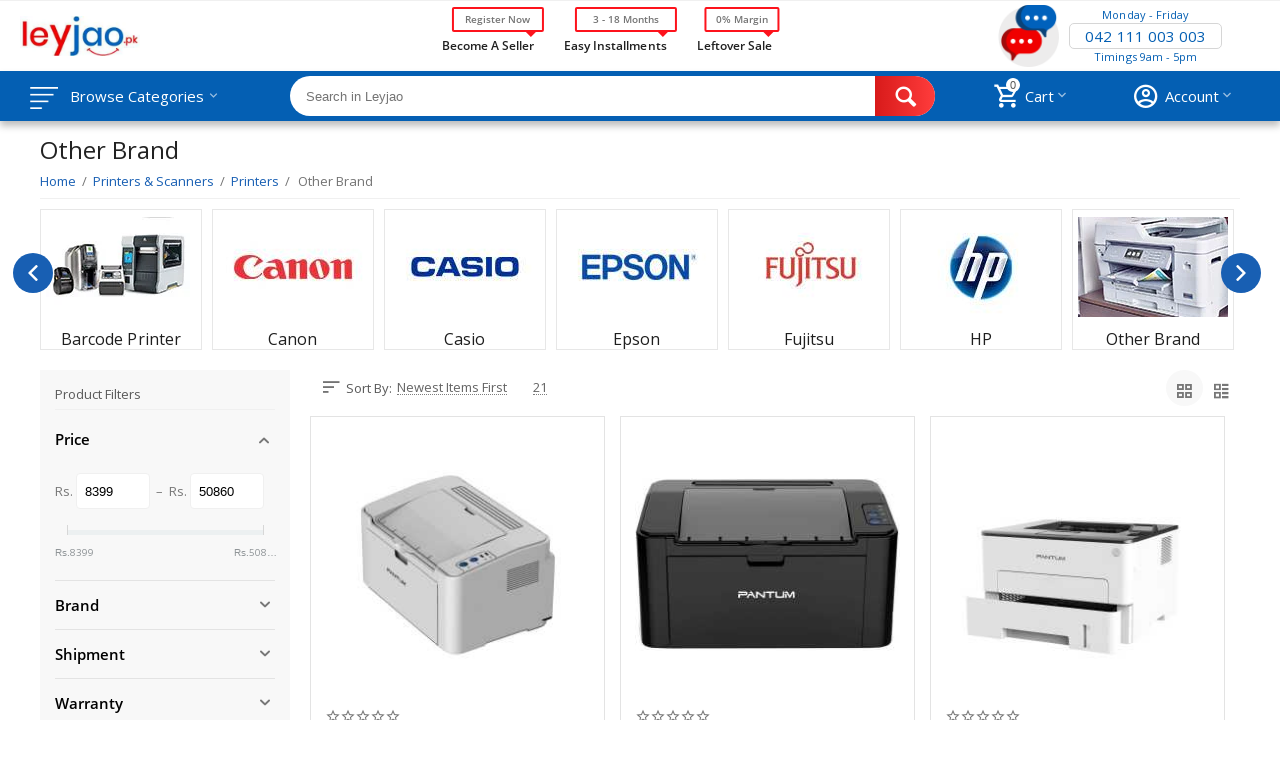

--- FILE ---
content_type: text/html; charset=utf-8
request_url: https://leyjao.pk/printers-and-scanners/printers/other-brand/
body_size: 75639
content:

<!DOCTYPE html>
<html 
 lang="en" dir="ltr">
<head>
<title>Printers &amp; Scanners :: Printers :: Other Brand - Leyjao.pk</title>

<base href="https://leyjao.pk/" />
<meta http-equiv="Content-Type" content="text/html; charset=utf-8" data-ca-mode="plus" />
<meta name="viewport" content="initial-scale=1.0, width=device-width" />

<meta name="description" content="" />


<meta name="keywords" content="" />
<meta name="format-detection" content="telephone=no">



            <link rel="canonical" href="https://leyjao.pk/printers-and-scanners/printers/other-brand/" />
    
    
    


<meta property="og:type" content="website" />
<meta property="og:locale" content="en_US" />
<meta property="og:title" content="Printers &amp; Scanners :: Printers :: Other Brand - Leyjao.pk" />
<meta property="og:description" content="" />
<meta property="og:url" content="https://leyjao.pk/printers-and-scanners/printers/other-brand/" />
    <meta property="og:image" content="https://leyjao.pk/images/detailed/126/Local-Printer.webp" />

<meta name="p:domain_verify" content="bac20109c325cb8130ec481da2a2a258"/>
<meta name="p:domain_verify" content="bac20109c325cb8130ec481da2a2a258"/>

<!--savyour code start here-->
<script type="text/javascript">
!function () {
"savyour" in window || (window.savyour = function () {
window.savyour.q.push(arguments)
}, window.savyour.q = []);
const n = document.createElement("script");
n.src = "https://affiliate.savyour.com.pk/sap.min.js", n.async = !0, n.defer = !0;
const t = document.getElementsByTagName("script")[0];
t.parentNode.insertBefore(n, t)
}();
savyour('init','4e65555539663442474d566741456f5a2f596f7a53513d3d'); //Replace our provided Auth Key here
</script>
<!--savyour code ends here-->


    <link href="https://leyjao.pk/images/logos/2/favicon_qix6-fd.png" rel="shortcut icon" type="image/png" />


<link type="text/css" rel="stylesheet" href="https://leyjao.pk/var/cache/misc/assets/design/themes/abt__unitheme2/css/standalone.4e21041b7fd28e7381709b6bebae9d411710496581.css" />
<link href="https://fonts.googleapis.com/css?family=Open+Sans&display=swap" rel="stylesheet">

<script type="text/javascript" data-no-defer>
(function(i,s,o,g,r,a,m){
    i['GoogleAnalyticsObject']=r;
    i[r]=i[r]||function(){(i[r].q=i[r].q||[]).push(arguments)},i[r].l=1*new Date();
    a=s.createElement(o), m=s.getElementsByTagName(o)[0];
    a.async=1;
    a.src=g;
    m.parentNode.insertBefore(a,m)
})(window,document,'script','//www.google-analytics.com/analytics.js','ga');
ga('create', 'UA-147250781-1', 'auto');
ga('send', 'pageview', '/printers-and-scanners/printers/other-brand/');
</script>

<!-- Inline script moved to the bottom of the page -->
<noscript>
    <img height="1" width="1" style="display:none"
         src="https://www.facebook.com/tr?id=494824471604891&ev=PageView&noscript=1";
   test_event_code: TEST43140} />
</noscript>

</head>

<body>
    
        
        <div class="ty-tygh   bp-tygh-container" id="tygh_container">

        <div id="ajax_overlay" class="ty-ajax-overlay"></div>
<div id="ajax_loading_box" class="ty-ajax-loading-box"></div>

        <div class="cm-notification-container notification-container">
</div>

        <div class="ty-helper-container bp-tygh-main-container--padding" id="tygh_main_container">
            
                 
                
<div class="tygh-top-panel clearfix">
    <div class="container-fluid  ">
                                        
                                        
                                        
    
</div>
</div>

<div class="tygh-header clearfix">
    <div class="container-fluid  header-grid advanced-header nt-header">
                                        
                <div class="container-fluid-row">
<div class="row-fluid ">        <div class="span4 top-logo-grid " >
                    <div class="top-logo ">
        <div class="ty-logo-container">
    
            <a href="https://leyjao.pk/" title="">
        
<img class="ty-pict  ty-logo-container__image   cm-image"id="det_img_376215209"src="https://leyjao.pk/images/logos/2/logo_9ujk-66.webp"width="547" height="140" alt="" title=""width="547"height="140" />


    
            </a>
    </div>

            </div>
            </div>

    
                                        
                
        <div class="span7 top-header-menu " >
                    <div class="ty-text-links-wrapper">
        <span id="sw_text_links_175" class="ty-text-links-btn cm-combination visible-phone">
            <i class="ty-icon-short-list"></i>
            <i class="ty-icon-down-micro ty-text-links-btn__arrow"></i>
        </span>
    
        <ul id="text_links_175" class="ty-text-links cm-popup-box ty-text-links_show_inline">
                            <li class="ty-text-links__item ty-level-0">
                    <a class="ty-text-links__a" href="https://leyjao.pk/seller-register/">Become a Seller</a> 
                                    </li>
                            <li class="ty-text-links__item ty-level-0">
                    <a class="ty-text-links__a" href="https://leyjao.pk/buy-now-pay-later">Easy Installments</a> 
                                    </li>
                            <li class="ty-text-links__item ty-level-0">
                    <a class="ty-text-links__a" href="https://leyjao.pk/leftover-sale/">Leftover Sale</a> 
                                    </li>
                    </ul>

        </div>
            </div>

    
                                        
                
        <div class="span5 top-phones " >
                    <div class="ty-wysiwyg-content"  data-ca-live-editor-object-id="0" data-ca-live-editor-object-type=""><link href="https://cdn.jsdelivr.net/npm/bootstrap@5.3.1/dist/css/bootstrap.min.css" rel="stylesheet" integrity="sha384-4bw+/aepP/YC94hEpVNVgiZdgIC5+VKNBQNGCHeKRQN+PtmoHDEXuppvnDJzQIu9" crossorigin="anonymous">
 <!-- Inline script moved to the bottom of the page -->

<div type="button" class="custom_tawk_modal_button" style="display: flex;flex: 1;justify-content: center;flex-direction: column;align-items: center; margin-left: 10px;">

<svg height="62" viewBox="0 0 62 62" width="62" xmlns="http://www.w3.org/2000/svg" xmlns:xlink="http://www.w3.org/1999/xlink"><image height="62" width="62" xlink:href="[data-uri]"/></svg>

</div>
<style>
.ut2-pn__items a, #abt__ut2_wishlist_count a {
    text-decoration: none !important;
}
#tawkToModal {
z-index: 999999999999999999 !important;
height: 100% !important;
width: 100% !important;
}
.modal-open {
overflow: hidden !important;
}
#tawkToModal .modal-dialog {
    height: 100%;
    width: 100%;
    margin: 0px;
    padding: 0px;
    border-radius: 0px;
z-index:99999
}
#tawkToModal .modal-content {
    height: 100%;
    border-radius: 0px;
    overflow: scroll !important;
}
#tawkToModal .modal-body {
padding : 0px !important
}
@media only screen and (max-width: 768px){

.header-grid.advanced-header .top-phones 
    flex: 1 !important;
}

.tygh-header .ty-logo-container__image {
    max-height: 40px !important;

}
}
.modal-open .modal-backdrop {
z-index: 9 !important;
}

#tawkToModal .modal-body {
overflow-y:scroll;
}
</style>
<!-- Modal -->
<div class="modal fade" id="tawkToModal" tabindex="-1" aria-labelledby="exampleModalLabel" aria-hidden="true">
  <div class="modal-dialog">
    <div class="modal-content">
      
      <div class="modal-body">
<div style="
    position: absolute;
    top: 0px;
    left: 0px;
    right: 0px;
    display: flex;
    justify-content: flex-end;
    flex-direction: row;
    align-content: center;
    align-items: center;
    background: #e12c10;
"><button type="button" class="btn custom_tawk_modal_close_btn" data-bs-dismiss="modal" aria-label="Close" style="width: auto;margin-right: 12px;"><img src="https://encrypted-tbn0.gstatic.com/images?q=tbn:ANd9GcSlhv-n_BHNP17Bxs9L9F74b1gwK1bu_CajhQ&amp;usqp=CAU" width="30" height="50" style="padding: 5px;border-radius: 50%;background: #fff;"></button>
</div>
<iframe style="height: 100%; width: 100%;" src="https://tawk.to/chat/5f423c12cc6a6a5947ae094d/default"></iframe>  
  </div>
     
    </div>
  </div>
</div>
<!-- Inline script moved to the bottom of the page --></div><div class="top-phones-grid ">
        <div class="ty-wysiwyg-content"  data-ca-live-editor-object-id="0" data-ca-live-editor-object-type=""><div class="ut2-pn">
	<div class="ut2-pn__items">
		<div class="nt-available-days">Monday - Friday</div>
		<div class="nt-phone">
		<a href="tel:042 111 003 003">042 111 003 003</a>
		</div>
		<div class="nt-timings">Timings 9am - 5pm</div>
	</div>
	<div class="ut2-pn__link">
			</div>
</div></div>
            </div>
            </div>
</div>
    </div>
                                        
                <div class="container-fluid-row container-fluid-row-full-width top-menu-grid">
<div class="row-fluid ">        <div class="span16 " >
                    <div class="row-fluid ">        <div class="span11 top-left-grid " >
                    <div class="row-fluid ">        <div class="span6 menu-grid " >
                    <div class="ty-dropdown-box   top-menu-grid-vetrtical">
        <div id="sw_dropdown_179" class="ty-dropdown-box__title cm-combination ">
            
                            <a>Browse Categories</a>
                        

        </div>
        <div id="dropdown_179" class="cm-popup-box ty-dropdown-box__content hidden">
            
<div class="ty-menu ty-menu-vertical ty-menu-vertical__dropdown">
    <ul id="vmenu_78" class="ty-menu__items cm-responsive-menu">
        <li class="ty-menu__item ty-menu__menu-btn visible-phone">
            <a class="ty-menu__item-link">
                <i class="ty-icon-short-list"></i>
                <span>Menu</span>
            </a>
        </li>
        <li class="ty-menu__item cm-menu-item-responsive dropdown-vertical__dir menu-level- main-covid"><div class="ty-menu__item-toggle visible-phone cm-responsive-menu-toggle"><i class="ty-menu__icon-open ty-icon-down-open"></i><i class="ty-menu__icon-hide ty-icon-up-open"></i></div><div class="ty-menu__item-arrow hidden-phone"><i class="ty-icon-right-open"></i><i class="ty-icon-left-open"></i></div><div class="ty-menu__submenu-item-header"><a href="https://leyjao.pk/covid-19-essentials/"  class="ty-menu__item-link"><img class="ut2-mwi-icon lazyOwl" data-src="https://leyjao.pk/images/abt__ut2/menu-with-icon/635/covid-19__1__2x.png" alt="" src="[data-uri]">COVID-19 Essentials</a></div><div class="ty-menu__submenu"><ul class="ty-menu__submenu-items cm-responsive-menu-submenu"><li class="ty-menu__item cm-menu-item-responsive dropdown-vertical__dir menu-level-1"><div class="ty-menu__item-toggle visible-phone cm-responsive-menu-toggle"><i class="ty-menu__icon-open ty-icon-down-open"></i><i class="ty-menu__icon-hide ty-icon-up-open"></i></div><div class="ty-menu__item-arrow hidden-phone"><i class="ty-icon-right-open"></i><i class="ty-icon-left-open"></i></div><div class="ty-menu__submenu-item-header"><a href="https://leyjao.pk/covid-19-essentials/covid-19/"  class="ty-menu__item-link">COVID-19</a></div><div class="ty-menu__submenu"><ul class="ty-menu__submenu-items cm-responsive-menu-submenu"><li class="ty-menu__item cm-menu-item-responsive  menu-level-2"><div class="ty-menu__submenu-item-header"><a href="https://leyjao.pk/covid-19-essentials/covid-19/face-mask/"  class="ty-menu__item-link">Face Mask</a></div></li>
<li class="ty-menu__item cm-menu-item-responsive  menu-level-2"><div class="ty-menu__submenu-item-header"><a href="https://leyjao.pk/covid-19-essentials/covid-19/personal-protection-equipments/"  class="ty-menu__item-link">Personal Protective Equipment</a></div></li>
<li class="ty-menu__item cm-menu-item-responsive  menu-level-2"><div class="ty-menu__submenu-item-header"><a href="https://leyjao.pk/covid-19-essentials/covid-19/sanitizer/"  class="ty-menu__item-link">Sanitizer</a></div></li>

</ul></div>
</li>

</ul></div>
</li>
<li class="ty-menu__item cm-menu-item-responsive dropdown-vertical__dir menu-level- ty-menu-item__mobile_tablet mobile_thrd_child_leyjao"><div class="ty-menu__item-toggle visible-phone cm-responsive-menu-toggle"><i class="ty-menu__icon-open ty-icon-down-open"></i><i class="ty-menu__icon-hide ty-icon-up-open"></i></div><div class="ty-menu__item-arrow hidden-phone"><i class="ty-icon-right-open"></i><i class="ty-icon-left-open"></i></div><div class="ty-menu__submenu-item-header"><a href="https://leyjao.pk/mobile-and-tablets/"  class="ty-menu__item-link"><img class="ut2-mwi-icon lazyOwl" data-src="https://leyjao.pk/images/abt__ut2/menu-with-icon/635/tablet_2x.png" alt="" src="[data-uri]">Mobile &amp; Tablets</a></div><div class="ty-menu__submenu"><ul class="ty-menu__submenu-items cm-responsive-menu-submenu"><li class="ty-menu__item cm-menu-item-responsive dropdown-vertical__dir menu-level-1"><div class="ty-menu__item-toggle visible-phone cm-responsive-menu-toggle"><i class="ty-menu__icon-open ty-icon-down-open"></i><i class="ty-menu__icon-hide ty-icon-up-open"></i></div><div class="ty-menu__item-arrow hidden-phone"><i class="ty-icon-right-open"></i><i class="ty-icon-left-open"></i></div><div class="ty-menu__submenu-item-header"><a href="https://leyjao.pk/mobile-and-tablets/feature-phone/"  class="ty-menu__item-link">Feature Phone</a></div><div class="ty-menu__submenu"><ul class="ty-menu__submenu-items cm-responsive-menu-submenu"><li class="ty-menu__item cm-menu-item-responsive  menu-level-2"><div class="ty-menu__submenu-item-header"><a href="https://leyjao.pk/mobile-and-tablets/feature-phone/gfive-mobile/"  class="ty-menu__item-link">GFIVE</a></div></li>
<li class="ty-menu__item cm-menu-item-responsive  menu-level-2"><div class="ty-menu__submenu-item-header"><a href="https://leyjao.pk/mobile-and-tablets/feature-phone/itel/"  class="ty-menu__item-link">ITEL</a></div></li>
<li class="ty-menu__item cm-menu-item-responsive  menu-level-2"><div class="ty-menu__submenu-item-header"><a href="https://leyjao.pk/mobile-and-tablets/feature-phone/nokia-feature-phone/"  class="ty-menu__item-link">Nokia</a></div></li>
<li class="ty-menu__item cm-menu-item-responsive  menu-level-2"><div class="ty-menu__submenu-item-header"><a href="https://leyjao.pk/mobile-and-tablets/feature-phone/q-mobile/"  class="ty-menu__item-link">Q Mobile</a></div></li>

</ul></div>
</li>
<li class="ty-menu__item cm-menu-item-responsive  menu-level-1"><div class="ty-menu__submenu-item-header"><a href="https://leyjao.pk/mobile-and-tablets/landline-phones/"  class="ty-menu__item-link">Landline Phones</a></div></li>
<li class="ty-menu__item cm-menu-item-responsive dropdown-vertical__dir menu-level-1"><div class="ty-menu__item-toggle visible-phone cm-responsive-menu-toggle"><i class="ty-menu__icon-open ty-icon-down-open"></i><i class="ty-menu__icon-hide ty-icon-up-open"></i></div><div class="ty-menu__item-arrow hidden-phone"><i class="ty-icon-right-open"></i><i class="ty-icon-left-open"></i></div><div class="ty-menu__submenu-item-header"><a href="https://leyjao.pk/mobile-and-tablets/mobile-phone-accessories/"  class="ty-menu__item-link">Mobile Phone Accessories</a></div><div class="ty-menu__submenu"><ul class="ty-menu__submenu-items cm-responsive-menu-submenu"><li class="ty-menu__item cm-menu-item-responsive dropdown-vertical__dir menu-level-2"><div class="ty-menu__item-toggle visible-phone cm-responsive-menu-toggle"><i class="ty-menu__icon-open ty-icon-down-open"></i><i class="ty-menu__icon-hide ty-icon-up-open"></i></div><div class="ty-menu__item-arrow hidden-phone"><i class="ty-icon-right-open"></i><i class="ty-icon-left-open"></i></div><div class="ty-menu__submenu-item-header"><a href="https://leyjao.pk/mobile-and-tablets/mobile-phone-accessories/data-cable/"  class="ty-menu__item-link">Cables</a></div><div class="ty-menu__submenu"><ul class="ty-menu__submenu-items cm-responsive-menu-submenu"><li class="ty-menu__item cm-menu-item-responsive  menu-level-3"><div class="ty-menu__submenu-item-header"><a href="https://leyjao.pk/mobile-and-tablets/mobile-phone-accessories/data-cable/iphone-cables/"  class="ty-menu__item-link"> iPhone Cables</a></div></li>
<li class="ty-menu__item cm-menu-item-responsive  menu-level-3"><div class="ty-menu__submenu-item-header"><a href="https://leyjao.pk/mobile-and-tablets/mobile-phone-accessories/data-cable/type-c-data-cables/"  class="ty-menu__item-link">Type - C Data Cables</a></div></li>

</ul></div>
</li>
<li class="ty-menu__item cm-menu-item-responsive  menu-level-2"><div class="ty-menu__submenu-item-header"><a href="https://leyjao.pk/mobile-and-tablets/mobile-phone-accessories/mobile-lens/"  class="ty-menu__item-link">Lens</a></div></li>
<li class="ty-menu__item cm-menu-item-responsive dropdown-vertical__dir menu-level-2"><div class="ty-menu__item-toggle visible-phone cm-responsive-menu-toggle"><i class="ty-menu__icon-open ty-icon-down-open"></i><i class="ty-menu__icon-hide ty-icon-up-open"></i></div><div class="ty-menu__item-arrow hidden-phone"><i class="ty-icon-right-open"></i><i class="ty-icon-left-open"></i></div><div class="ty-menu__submenu-item-header"><a href="https://leyjao.pk/mobile-and-tablets/mobile-phone-accessories/mobile-charger/"  class="ty-menu__item-link">Mobile Chargers</a></div><div class="ty-menu__submenu"><ul class="ty-menu__submenu-items cm-responsive-menu-submenu"><li class="ty-menu__item cm-menu-item-responsive  menu-level-3"><div class="ty-menu__submenu-item-header"><a href="https://leyjao.pk/mobile-and-tablets/mobile-phone-accessories/mobile-charger/type-c-charger/"  class="ty-menu__item-link">Type C Charger</a></div></li>

</ul></div>
</li>
<li class="ty-menu__item cm-menu-item-responsive  menu-level-2"><div class="ty-menu__submenu-item-header"><a href="https://leyjao.pk/mobile-and-tablets/mobile-phone-accessories/mobile-holders/"  class="ty-menu__item-link">Mobile Holders</a></div></li>
<li class="ty-menu__item cm-menu-item-responsive  menu-level-2"><div class="ty-menu__submenu-item-header"><a href="https://leyjao.pk/mobile-and-tablets/mobile-phone-accessories/other-accessories/"  class="ty-menu__item-link">Other Accessories</a></div></li>
<li class="ty-menu__item cm-menu-item-responsive  menu-level-2"><div class="ty-menu__submenu-item-header"><a href="https://leyjao.pk/mobile-and-tablets/mobile-phone-accessories/phone-batteries/"  class="ty-menu__item-link">Phone Batteries</a></div></li>
<li class="ty-menu__item cm-menu-item-responsive  menu-level-2"><div class="ty-menu__submenu-item-header"><a href="https://leyjao.pk/mobile-and-tablets/mobile-phone-accessories/mobile-cover-cases/"  class="ty-menu__item-link">Pouch - Cases &amp; Covers</a></div></li>
<li class="ty-menu__item cm-menu-item-responsive  menu-level-2"><div class="ty-menu__submenu-item-header"><a href="https://leyjao.pk/mobile-and-tablets/mobile-phone-accessories/power-bank/"  class="ty-menu__item-link">Power Bank</a></div></li>
<li class="ty-menu__item cm-menu-item-responsive  menu-level-2"><div class="ty-menu__submenu-item-header"><a href="https://leyjao.pk/mobile-and-tablets/mobile-phone-accessories/screens-protector/"  class="ty-menu__item-link">Screens Protector</a></div></li>
<li class="ty-menu__item cm-menu-item-responsive  menu-level-2"><div class="ty-menu__submenu-item-header"><a href="https://leyjao.pk/mobile-and-tablets/mobile-phone-accessories/buy-selfie-ring-light/"  class="ty-menu__item-link">Selfie Ring Light</a></div></li>
<li class="ty-menu__item cm-menu-item-responsive  menu-level-2"><div class="ty-menu__submenu-item-header"><a href="https://leyjao.pk/mobile-and-tablets/mobile-phone-accessories/gps-tracker/"  class="ty-menu__item-link">Tracker Device</a></div></li>
<li class="ty-menu__item cm-menu-item-responsive  menu-level-2"><div class="ty-menu__submenu-item-header"><a href="https://leyjao.pk/mobile-and-tablets/mobile-phone-accessories/tripod-and-selfie-stick/"  class="ty-menu__item-link">Tripod &amp; Selfie Stick</a></div></li>

</ul></div>
</li>
<li class="ty-menu__item cm-menu-item-responsive dropdown-vertical__dir menu-level-1"><div class="ty-menu__item-toggle visible-phone cm-responsive-menu-toggle"><i class="ty-menu__icon-open ty-icon-down-open"></i><i class="ty-menu__icon-hide ty-icon-up-open"></i></div><div class="ty-menu__item-arrow hidden-phone"><i class="ty-icon-right-open"></i><i class="ty-icon-left-open"></i></div><div class="ty-menu__submenu-item-header"><a href="https://leyjao.pk/mobile-and-tablets/smart-phones/"  class="ty-menu__item-link">Smart Phones</a></div><div class="ty-menu__submenu"><ul class="ty-menu__submenu-items cm-responsive-menu-submenu"><li class="ty-menu__item cm-menu-item-responsive  menu-level-2"><div class="ty-menu__submenu-item-header"><a href="https://leyjao.pk/mobile-and-tablets/smart-phones/alcatel/"  class="ty-menu__item-link">Alcatel</a></div></li>
<li class="ty-menu__item cm-menu-item-responsive  menu-level-2"><div class="ty-menu__submenu-item-header"><a href="https://leyjao.pk/mobile-and-tablets/smart-phones/apple/"  class="ty-menu__item-link">Apple</a></div></li>
<li class="ty-menu__item cm-menu-item-responsive  menu-level-2"><div class="ty-menu__submenu-item-header"><a href="https://leyjao.pk/mobile-and-tablets/smart-phones/dcode/"  class="ty-menu__item-link">Dcode</a></div></li>
<li class="ty-menu__item cm-menu-item-responsive  menu-level-2"><div class="ty-menu__submenu-item-header"><a href="https://leyjao.pk/mobile-and-tablets/smart-phones/g-five/"  class="ty-menu__item-link">G Five</a></div></li>
<li class="ty-menu__item cm-menu-item-responsive  menu-level-2"><div class="ty-menu__submenu-item-header"><a href="https://leyjao.pk/mobile-and-tablets/smart-phones/honor/"  class="ty-menu__item-link">Honor</a></div></li>
<li class="ty-menu__item cm-menu-item-responsive  menu-level-2"><div class="ty-menu__submenu-item-header"><a href="https://leyjao.pk/mobile-and-tablets/smart-phones/huawei/"  class="ty-menu__item-link">Huawei</a></div></li>
<li class="ty-menu__item cm-menu-item-responsive  menu-level-2"><div class="ty-menu__submenu-item-header"><a href="https://leyjao.pk/mobile-and-tablets/smart-phones/infinix/"  class="ty-menu__item-link">Infinix</a></div></li>
<li class="ty-menu__item cm-menu-item-responsive  menu-level-2"><div class="ty-menu__submenu-item-header"><a href="https://leyjao.pk/mobile-and-tablets/smart-phones/itel/"  class="ty-menu__item-link">ITEL</a></div></li>
<li class="ty-menu__item cm-menu-item-responsive  menu-level-2"><div class="ty-menu__submenu-item-header"><a href="https://leyjao.pk/mobile-and-tablets/smart-phones/jazz-digit-4g/"  class="ty-menu__item-link">Jazz Digit 4G</a></div></li>
<li class="ty-menu__item cm-menu-item-responsive  menu-level-2"><div class="ty-menu__submenu-item-header"><a href="https://leyjao.pk/mobile-and-tablets/smart-phones/lenovo/"  class="ty-menu__item-link">Lenovo</a></div></li>
<li class="ty-menu__item cm-menu-item-responsive  menu-level-2"><div class="ty-menu__submenu-item-header"><a href="https://leyjao.pk/mobile-and-tablets/smart-phones/nokia/"  class="ty-menu__item-link">Nokia</a></div></li>
<li class="ty-menu__item cm-menu-item-responsive  menu-level-2"><div class="ty-menu__submenu-item-header"><a href="https://leyjao.pk/mobile-and-tablets/smart-phones/oneplus/"  class="ty-menu__item-link">OnePlus</a></div></li>
<li class="ty-menu__item cm-menu-item-responsive  menu-level-2"><div class="ty-menu__submenu-item-header"><a href="https://leyjao.pk/mobile-and-tablets/smart-phones/oppo/"  class="ty-menu__item-link">Oppo</a></div></li>
<li class="ty-menu__item cm-menu-item-responsive  menu-level-2"><div class="ty-menu__submenu-item-header"><a href="https://leyjao.pk/mobile-and-tablets/smart-phones/q-mobile/"  class="ty-menu__item-link">Q Mobile</a></div></li>
<li class="ty-menu__item cm-menu-item-responsive  menu-level-2"><div class="ty-menu__submenu-item-header"><a href="https://leyjao.pk/mobile-and-tablets/smart-phones/realme/"  class="ty-menu__item-link">Realme</a></div></li>
<li class="ty-menu__item cm-menu-item-responsive  menu-level-2"><div class="ty-menu__submenu-item-header"><a href="https://leyjao.pk/mobile-and-tablets/smart-phones/samsung/"  class="ty-menu__item-link">Samsung</a></div></li>
<li class="ty-menu__item cm-menu-item-responsive  menu-level-2"><div class="ty-menu__submenu-item-header"><a href="https://leyjao.pk/mobile-and-tablets/smart-phones/tecno/"  class="ty-menu__item-link">Tecno</a></div></li>
<li class="ty-menu__item cm-menu-item-responsive  menu-level-2"><div class="ty-menu__submenu-item-header"><a href="https://leyjao.pk/mobile-and-tablets/smart-phones/vivo/"  class="ty-menu__item-link">Vivo</a></div></li>
<li class="ty-menu__item cm-menu-item-responsive  menu-level-2"><div class="ty-menu__submenu-item-header"><a href="https://leyjao.pk/mobile-and-tablets/smart-phones/xiaomi-mi/"  class="ty-menu__item-link">Xiaomi Mi</a></div></li>
<li class="ty-menu__item cm-menu-item-responsive  menu-level-2"><div class="ty-menu__submenu-item-header"><a href="https://leyjao.pk/mobile-and-tablets/smart-phones/zte/"  class="ty-menu__item-link">ZTE</a></div></li>

</ul></div>
</li>
<li class="ty-menu__item cm-menu-item-responsive dropdown-vertical__dir menu-level-1"><div class="ty-menu__item-toggle visible-phone cm-responsive-menu-toggle"><i class="ty-menu__icon-open ty-icon-down-open"></i><i class="ty-menu__icon-hide ty-icon-up-open"></i></div><div class="ty-menu__item-arrow hidden-phone"><i class="ty-icon-right-open"></i><i class="ty-icon-left-open"></i></div><div class="ty-menu__submenu-item-header"><a href="https://leyjao.pk/mobile-and-tablets/smart-watches/"  class="ty-menu__item-link">Smart Watches</a></div><div class="ty-menu__submenu"><ul class="ty-menu__submenu-items cm-responsive-menu-submenu"><li class="ty-menu__item cm-menu-item-responsive  menu-level-2"><div class="ty-menu__submenu-item-header"><a href="https://leyjao.pk/mobile-and-tablets/smart-watches/amazfit/"  class="ty-menu__item-link">Amazfit</a></div></li>
<li class="ty-menu__item cm-menu-item-responsive  menu-level-2"><div class="ty-menu__submenu-item-header"><a href="https://leyjao.pk/mobile-and-tablets/smart-watches/apple-smart-watch/"  class="ty-menu__item-link">Apple</a></div></li>
<li class="ty-menu__item cm-menu-item-responsive  menu-level-2"><div class="ty-menu__submenu-item-header"><a href="https://leyjao.pk/mobile-and-tablets/smart-watches/asus/"  class="ty-menu__item-link">Asus</a></div></li>
<li class="ty-menu__item cm-menu-item-responsive  menu-level-2"><div class="ty-menu__submenu-item-header"><a href="https://leyjao.pk/mobile-and-tablets/smart-watches/fitbit/"  class="ty-menu__item-link">Fitbit</a></div></li>
<li class="ty-menu__item cm-menu-item-responsive  menu-level-2"><div class="ty-menu__submenu-item-header"><a href="https://leyjao.pk/mobile-and-tablets/smart-watches/garmin/"  class="ty-menu__item-link">Garmin</a></div></li>
<li class="ty-menu__item cm-menu-item-responsive  menu-level-2"><div class="ty-menu__submenu-item-header"><a href="https://leyjao.pk/mobile-and-tablets/smart-watches/getiit/"  class="ty-menu__item-link">Getiit</a></div></li>
<li class="ty-menu__item cm-menu-item-responsive  menu-level-2"><div class="ty-menu__submenu-item-header"><a href="https://leyjao.pk/mobile-and-tablets/smart-watches/honor-smartwach/"  class="ty-menu__item-link">Honor</a></div></li>
<li class="ty-menu__item cm-menu-item-responsive  menu-level-2"><div class="ty-menu__submenu-item-header"><a href="https://leyjao.pk/mobile-and-tablets/smart-watches/huawei-smart-watch/"  class="ty-menu__item-link">Huawei</a></div></li>
<li class="ty-menu__item cm-menu-item-responsive  menu-level-2"><div class="ty-menu__submenu-item-header"><a href="https://leyjao.pk/mobile-and-tablets/smart-watches/lg/"  class="ty-menu__item-link">LG</a></div></li>
<li class="ty-menu__item cm-menu-item-responsive  menu-level-2"><div class="ty-menu__submenu-item-header"><a href="https://leyjao.pk/mobile-and-tablets/smart-watches/motorola/"  class="ty-menu__item-link">Motorola</a></div></li>
<li class="ty-menu__item cm-menu-item-responsive  menu-level-2"><div class="ty-menu__submenu-item-header"><a href="https://leyjao.pk/mobile-and-tablets/smart-watches/nike/"  class="ty-menu__item-link">Nike</a></div></li>
<li class="ty-menu__item cm-menu-item-responsive  menu-level-2"><div class="ty-menu__submenu-item-header"><a href="https://leyjao.pk/mobile-and-tablets/smart-watches/brands-smartwatch/"  class="ty-menu__item-link">Other Brands Watches</a></div></li>
<li class="ty-menu__item cm-menu-item-responsive  menu-level-2"><div class="ty-menu__submenu-item-header"><a href="https://leyjao.pk/mobile-and-tablets/smart-watches/pebble/"  class="ty-menu__item-link">Pebble</a></div></li>
<li class="ty-menu__item cm-menu-item-responsive  menu-level-2"><div class="ty-menu__submenu-item-header"><a href="https://leyjao.pk/mobile-and-tablets/smart-watches/real-me/"  class="ty-menu__item-link">Realme</a></div></li>
<li class="ty-menu__item cm-menu-item-responsive  menu-level-2"><div class="ty-menu__submenu-item-header"><a href="https://leyjao.pk/mobile-and-tablets/smart-watches/samsung-smartwatch/"  class="ty-menu__item-link">Samsung</a></div></li>
<li class="ty-menu__item cm-menu-item-responsive  menu-level-2"><div class="ty-menu__submenu-item-header"><a href="https://leyjao.pk/mobile-and-tablets/smart-watches/xiaomi-mi-smart-watch/"  class="ty-menu__item-link">Xiaomi Mi</a></div></li>
<li class="ty-menu__item cm-menu-item-responsive  menu-level-2"><div class="ty-menu__submenu-item-header"><a href="https://leyjao.pk/mobile-and-tablets/smart-watches/yolo/"  class="ty-menu__item-link">Yolo</a></div></li>

</ul></div>
</li>
<li class="ty-menu__item cm-menu-item-responsive dropdown-vertical__dir menu-level-1"><div class="ty-menu__item-toggle visible-phone cm-responsive-menu-toggle"><i class="ty-menu__icon-open ty-icon-down-open"></i><i class="ty-menu__icon-hide ty-icon-up-open"></i></div><div class="ty-menu__item-arrow hidden-phone"><i class="ty-icon-right-open"></i><i class="ty-icon-left-open"></i></div><div class="ty-menu__submenu-item-header"><a href="https://leyjao.pk/mobile-and-tablets/tablets/"  class="ty-menu__item-link">Tablets</a></div><div class="ty-menu__submenu"><ul class="ty-menu__submenu-items cm-responsive-menu-submenu"><li class="ty-menu__item cm-menu-item-responsive  menu-level-2"><div class="ty-menu__submenu-item-header"><a href="https://leyjao.pk/mobile-and-tablets/tablets/alcatel/"  class="ty-menu__item-link">Alcatel</a></div></li>
<li class="ty-menu__item cm-menu-item-responsive  menu-level-2"><div class="ty-menu__submenu-item-header"><a href="https://leyjao.pk/mobile-and-tablets/tablets/amazon-tablets/"  class="ty-menu__item-link">Amazon</a></div></li>
<li class="ty-menu__item cm-menu-item-responsive  menu-level-2"><div class="ty-menu__submenu-item-header"><a href="https://leyjao.pk/mobile-and-tablets/tablets/apple/"  class="ty-menu__item-link">Apple</a></div></li>
<li class="ty-menu__item cm-menu-item-responsive  menu-level-2"><div class="ty-menu__submenu-item-header"><a href="https://leyjao.pk/mobile-and-tablets/tablets/dany/"  class="ty-menu__item-link">Dany</a></div></li>
<li class="ty-menu__item cm-menu-item-responsive  menu-level-2"><div class="ty-menu__submenu-item-header"><a href="https://leyjao.pk/mobile-and-tablets/tablets/dell/"  class="ty-menu__item-link">Dell</a></div></li>
<li class="ty-menu__item cm-menu-item-responsive  menu-level-2"><div class="ty-menu__submenu-item-header"><a href="https://leyjao.pk/mobile-and-tablets/tablets/hp/"  class="ty-menu__item-link">HP</a></div></li>
<li class="ty-menu__item cm-menu-item-responsive  menu-level-2"><div class="ty-menu__submenu-item-header"><a href="https://leyjao.pk/mobile-and-tablets/tablets/huawei/"  class="ty-menu__item-link">Huawei</a></div></li>
<li class="ty-menu__item cm-menu-item-responsive  menu-level-2"><div class="ty-menu__submenu-item-header"><a href="https://leyjao.pk/mobile-and-tablets/tablets/lenovo/"  class="ty-menu__item-link">Lenovo</a></div></li>
<li class="ty-menu__item cm-menu-item-responsive  menu-level-2"><div class="ty-menu__submenu-item-header"><a href="https://leyjao.pk/mobile-and-tablets/tablets/microsoft/"  class="ty-menu__item-link">Microsoft</a></div></li>
<li class="ty-menu__item cm-menu-item-responsive  menu-level-2"><div class="ty-menu__submenu-item-header"><a href="https://leyjao.pk/mobile-and-tablets/tablets/samsung/"  class="ty-menu__item-link">Samsung</a></div></li>
<li class="ty-menu__item cm-menu-item-responsive  menu-level-2"><div class="ty-menu__submenu-item-header"><a href="https://leyjao.pk/mobile-and-tablets/tablets/xiaomi-mi/"  class="ty-menu__item-link">Xiaomi Mi</a></div></li>

</ul></div>
</li>

</ul></div>
</li>
<li class="ty-menu__item cm-menu-item-responsive dropdown-vertical__dir menu-level- ty-menu-item__appliances"><div class="ty-menu__item-toggle visible-phone cm-responsive-menu-toggle"><i class="ty-menu__icon-open ty-icon-down-open"></i><i class="ty-menu__icon-hide ty-icon-up-open"></i></div><div class="ty-menu__item-arrow hidden-phone"><i class="ty-icon-right-open"></i><i class="ty-icon-left-open"></i></div><div class="ty-menu__submenu-item-header"><a href="https://leyjao.pk/household-and-appliances/"  class="ty-menu__item-link"><img class="ut2-mwi-icon lazyOwl" data-src="https://leyjao.pk/images/abt__ut2/menu-with-icon/635/home-theater_2x.png" alt="" src="[data-uri]">Household &amp; Appliances</a></div><div class="ty-menu__submenu"><ul class="ty-menu__submenu-items cm-responsive-menu-submenu"><li class="ty-menu__item cm-menu-item-responsive dropdown-vertical__dir menu-level-1"><div class="ty-menu__item-toggle visible-phone cm-responsive-menu-toggle"><i class="ty-menu__icon-open ty-icon-down-open"></i><i class="ty-menu__icon-hide ty-icon-up-open"></i></div><div class="ty-menu__item-arrow hidden-phone"><i class="ty-icon-right-open"></i><i class="ty-icon-left-open"></i></div><div class="ty-menu__submenu-item-header"><a href="https://leyjao.pk/household-and-appliances/air-conditioner/"  class="ty-menu__item-link">Air Conditioner</a></div><div class="ty-menu__submenu"><ul class="ty-menu__submenu-items cm-responsive-menu-submenu"><li class="ty-menu__item cm-menu-item-responsive  menu-level-2"><div class="ty-menu__submenu-item-header"><a href="https://leyjao.pk/household-and-appliances/air-conditioner/acson/"  class="ty-menu__item-link">Acson</a></div></li>
<li class="ty-menu__item cm-menu-item-responsive  menu-level-2"><div class="ty-menu__submenu-item-header"><a href="https://leyjao.pk/household-and-appliances/air-conditioner/changhong-ruba/"  class="ty-menu__item-link">Changhong Ruba</a></div></li>
<li class="ty-menu__item cm-menu-item-responsive  menu-level-2"><div class="ty-menu__submenu-item-header"><a href="https://leyjao.pk/household-and-appliances/air-conditioner/dawlance/"  class="ty-menu__item-link">Dawlance</a></div></li>
<li class="ty-menu__item cm-menu-item-responsive  menu-level-2"><div class="ty-menu__submenu-item-header"><a href="https://leyjao.pk/household-and-appliances/air-conditioner/eco-star/"  class="ty-menu__item-link">Eco Star</a></div></li>
<li class="ty-menu__item cm-menu-item-responsive  menu-level-2"><div class="ty-menu__submenu-item-header"><a href="https://leyjao.pk/household-and-appliances/air-conditioner/gree/"  class="ty-menu__item-link">Gree</a></div></li>
<li class="ty-menu__item cm-menu-item-responsive  menu-level-2"><div class="ty-menu__submenu-item-header"><a href="https://leyjao.pk/household-and-appliances/air-conditioner/haier/"  class="ty-menu__item-link">Haier</a></div></li>
<li class="ty-menu__item cm-menu-item-responsive  menu-level-2"><div class="ty-menu__submenu-item-header"><a href="https://leyjao.pk/household-and-appliances/air-conditioner/homage/"  class="ty-menu__item-link">Homage</a></div></li>
<li class="ty-menu__item cm-menu-item-responsive  menu-level-2"><div class="ty-menu__submenu-item-header"><a href="https://leyjao.pk/household-and-appliances/air-conditioner/i-zone/"  class="ty-menu__item-link">I Zone </a></div></li>
<li class="ty-menu__item cm-menu-item-responsive  menu-level-2"><div class="ty-menu__submenu-item-header"><a href="https://leyjao.pk/household-and-appliances/air-conditioner/kenwood/"  class="ty-menu__item-link">Kenwood</a></div></li>
<li class="ty-menu__item cm-menu-item-responsive  menu-level-2"><div class="ty-menu__submenu-item-header"><a href="https://leyjao.pk/household-and-appliances/air-conditioner/lg/"  class="ty-menu__item-link">LG</a></div></li>
<li class="ty-menu__item cm-menu-item-responsive  menu-level-2"><div class="ty-menu__submenu-item-header"><a href="https://leyjao.pk/household-and-appliances/air-conditioner/mitsubishi/"  class="ty-menu__item-link">Mitsubishi</a></div></li>
<li class="ty-menu__item cm-menu-item-responsive  menu-level-2"><div class="ty-menu__submenu-item-header"><a href="https://leyjao.pk/household-and-appliances/air-conditioner/orient/"  class="ty-menu__item-link">Orient</a></div></li>
<li class="ty-menu__item cm-menu-item-responsive  menu-level-2"><div class="ty-menu__submenu-item-header"><a href="https://leyjao.pk/household-and-appliances/air-conditioner/panasonic/"  class="ty-menu__item-link">Panasonic</a></div></li>
<li class="ty-menu__item cm-menu-item-responsive  menu-level-2"><div class="ty-menu__submenu-item-header"><a href="https://leyjao.pk/household-and-appliances/air-conditioner/pel/"  class="ty-menu__item-link">PEL</a></div></li>
<li class="ty-menu__item cm-menu-item-responsive  menu-level-2"><div class="ty-menu__submenu-item-header"><a href="https://leyjao.pk/household-and-appliances/air-conditioner/samsung/"  class="ty-menu__item-link">Samsung</a></div></li>
<li class="ty-menu__item cm-menu-item-responsive  menu-level-2"><div class="ty-menu__submenu-item-header"><a href="https://leyjao.pk/household-and-appliances/air-conditioner/tcl/"  class="ty-menu__item-link">TCL</a></div></li>

</ul></div>
</li>
<li class="ty-menu__item cm-menu-item-responsive dropdown-vertical__dir menu-level-1"><div class="ty-menu__item-toggle visible-phone cm-responsive-menu-toggle"><i class="ty-menu__icon-open ty-icon-down-open"></i><i class="ty-menu__icon-hide ty-icon-up-open"></i></div><div class="ty-menu__item-arrow hidden-phone"><i class="ty-icon-right-open"></i><i class="ty-icon-left-open"></i></div><div class="ty-menu__submenu-item-header"><a href="https://leyjao.pk/household-and-appliances/climate-control/"  class="ty-menu__item-link">Climate Control</a></div><div class="ty-menu__submenu"><ul class="ty-menu__submenu-items cm-responsive-menu-submenu"><li class="ty-menu__item cm-menu-item-responsive  menu-level-2"><div class="ty-menu__submenu-item-header"><a href="https://leyjao.pk/household-and-appliances/climate-control/air-cooler/"  class="ty-menu__item-link">Air Cooler</a></div></li>
<li class="ty-menu__item cm-menu-item-responsive  menu-level-2"><div class="ty-menu__submenu-item-header"><a href="https://leyjao.pk/household-and-appliances/climate-control/air-curtain/"  class="ty-menu__item-link">Air Curtain</a></div></li>
<li class="ty-menu__item cm-menu-item-responsive  menu-level-2"><div class="ty-menu__submenu-item-header"><a href="https://leyjao.pk/household-and-appliances/climate-control/ceiling-fans/"  class="ty-menu__item-link">Ceiling Fans</a></div></li>
<li class="ty-menu__item cm-menu-item-responsive  menu-level-2"><div class="ty-menu__submenu-item-header"><a href="https://leyjao.pk/household-and-appliances/climate-control/decorative-fans/"  class="ty-menu__item-link">Decorative Fans</a></div></li>
<li class="ty-menu__item cm-menu-item-responsive  menu-level-2"><div class="ty-menu__submenu-item-header"><a href="https://leyjao.pk/household-and-appliances/climate-control/exhaust-fans/"  class="ty-menu__item-link">Exhaust Fans</a></div></li>
<li class="ty-menu__item cm-menu-item-responsive  menu-level-2"><div class="ty-menu__submenu-item-header"><a href="https://leyjao.pk/household-and-appliances/climate-control/mist-fans/"  class="ty-menu__item-link">Mist Fans</a></div></li>
<li class="ty-menu__item cm-menu-item-responsive  menu-level-2"><div class="ty-menu__submenu-item-header"><a href="https://leyjao.pk/household-and-appliances/climate-control/pedestal-fans/"  class="ty-menu__item-link">Pedestal Fans</a></div></li>
<li class="ty-menu__item cm-menu-item-responsive  menu-level-2"><div class="ty-menu__submenu-item-header"><a href="https://leyjao.pk/household-and-appliances/climate-control/rechargeable-fans/"  class="ty-menu__item-link">Rechargeable Fans</a></div></li>
<li class="ty-menu__item cm-menu-item-responsive  menu-level-2"><div class="ty-menu__submenu-item-header"><a href="https://leyjao.pk/household-and-appliances/climate-control/solar-fans/"  class="ty-menu__item-link">Solar Fans</a></div></li>
<li class="ty-menu__item cm-menu-item-responsive  menu-level-2"><div class="ty-menu__submenu-item-header"><a href="https://leyjao.pk/household-and-appliances/climate-control/table-and-desk-fans/"  class="ty-menu__item-link">Table &amp; Desk Fans</a></div></li>
<li class="ty-menu__item cm-menu-item-responsive  menu-level-2"><div class="ty-menu__submenu-item-header"><a href="https://leyjao.pk/household-and-appliances/climate-control/tower-fans/"  class="ty-menu__item-link">Tower Fans</a></div></li>
<li class="ty-menu__item cm-menu-item-responsive  menu-level-2"><div class="ty-menu__submenu-item-header"><a href="https://leyjao.pk/household-and-appliances/climate-control/ventilation-fans/"  class="ty-menu__item-link">Ventilation Fans</a></div></li>
<li class="ty-menu__item cm-menu-item-responsive  menu-level-2"><div class="ty-menu__submenu-item-header"><a href="https://leyjao.pk/household-and-appliances/climate-control/wall-mount-fans/"  class="ty-menu__item-link">Wall Mount Fans</a></div></li>
<li class="ty-menu__item cm-menu-item-responsive  menu-level-2"><div class="ty-menu__submenu-item-header"><a href="https://leyjao.pk/household-and-appliances/climate-control/wood-stove-fans/"  class="ty-menu__item-link">Wood Stove Fans</a></div></li>

</ul></div>
</li>
<li class="ty-menu__item cm-menu-item-responsive dropdown-vertical__dir menu-level-1"><div class="ty-menu__item-toggle visible-phone cm-responsive-menu-toggle"><i class="ty-menu__icon-open ty-icon-down-open"></i><i class="ty-menu__icon-hide ty-icon-up-open"></i></div><div class="ty-menu__item-arrow hidden-phone"><i class="ty-icon-right-open"></i><i class="ty-icon-left-open"></i></div><div class="ty-menu__submenu-item-header"><a href="https://leyjao.pk/household-and-appliances/electronic-goods/"  class="ty-menu__item-link">Electronic Goods</a></div><div class="ty-menu__submenu"><ul class="ty-menu__submenu-items cm-responsive-menu-submenu"><li class="ty-menu__item cm-menu-item-responsive  menu-level-2"><div class="ty-menu__submenu-item-header"><a href="https://leyjao.pk/household-and-appliances/electronic-goods/epilators/"  class="ty-menu__item-link">Epilators</a></div></li>
<li class="ty-menu__item cm-menu-item-responsive  menu-level-2"><div class="ty-menu__submenu-item-header"><a href="https://leyjao.pk/household-and-appliances/electronic-goods/grooming-kits/"  class="ty-menu__item-link">Grooming Kits</a></div></li>
<li class="ty-menu__item cm-menu-item-responsive  menu-level-2"><div class="ty-menu__submenu-item-header"><a href="https://leyjao.pk/household-and-appliances/electronic-goods/hair-dryers/"  class="ty-menu__item-link">Hair Dryers</a></div></li>
<li class="ty-menu__item cm-menu-item-responsive  menu-level-2"><div class="ty-menu__submenu-item-header"><a href="https://leyjao.pk/household-and-appliances/electronic-goods/hair-removal-appliances/"  class="ty-menu__item-link">Hair Removal Appliances</a></div></li>
<li class="ty-menu__item cm-menu-item-responsive  menu-level-2"><div class="ty-menu__submenu-item-header"><a href="https://leyjao.pk/household-and-appliances/electronic-goods/hair-straightners/"  class="ty-menu__item-link">Hair Straighteners</a></div></li>
<li class="ty-menu__item cm-menu-item-responsive  menu-level-2"><div class="ty-menu__submenu-item-header"><a href="https://leyjao.pk/household-and-appliances/electronic-goods/other-accessories/"  class="ty-menu__item-link">Other Accessories</a></div></li>
<li class="ty-menu__item cm-menu-item-responsive  menu-level-2"><div class="ty-menu__submenu-item-header"><a href="https://leyjao.pk/household-and-appliances/electronic-goods/shavers-and-trimmers/"  class="ty-menu__item-link">Shavers &amp; Trimmers</a></div></li>

</ul></div>
</li>
<li class="ty-menu__item cm-menu-item-responsive dropdown-vertical__dir menu-level-1"><div class="ty-menu__item-toggle visible-phone cm-responsive-menu-toggle"><i class="ty-menu__icon-open ty-icon-down-open"></i><i class="ty-menu__icon-hide ty-icon-up-open"></i></div><div class="ty-menu__item-arrow hidden-phone"><i class="ty-icon-right-open"></i><i class="ty-icon-left-open"></i></div><div class="ty-menu__submenu-item-header"><a href="https://leyjao.pk/household-and-appliances/hardware/"  class="ty-menu__item-link">Hardware</a></div><div class="ty-menu__submenu"><ul class="ty-menu__submenu-items cm-responsive-menu-submenu"><li class="ty-menu__item cm-menu-item-responsive  menu-level-2"><div class="ty-menu__submenu-item-header"><a href="https://leyjao.pk/household-and-appliances/hardware/building-materials/"  class="ty-menu__item-link">Building Materials</a></div></li>
<li class="ty-menu__item cm-menu-item-responsive dropdown-vertical__dir menu-level-2"><div class="ty-menu__item-toggle visible-phone cm-responsive-menu-toggle"><i class="ty-menu__icon-open ty-icon-down-open"></i><i class="ty-menu__icon-hide ty-icon-up-open"></i></div><div class="ty-menu__item-arrow hidden-phone"><i class="ty-icon-right-open"></i><i class="ty-icon-left-open"></i></div><div class="ty-menu__submenu-item-header"><a href="https://leyjao.pk/household-and-appliances/hardware/cutters/"  class="ty-menu__item-link">Cutters</a></div><div class="ty-menu__submenu"><ul class="ty-menu__submenu-items cm-responsive-menu-submenu"><li class="ty-menu__item cm-menu-item-responsive  menu-level-3"><div class="ty-menu__submenu-item-header"><a href="https://leyjao.pk/household-and-appliances/hardware/cutters/bolt-cutters/"  class="ty-menu__item-link">Bolt Cutters</a></div></li>
<li class="ty-menu__item cm-menu-item-responsive  menu-level-3"><div class="ty-menu__submenu-item-header"><a href="https://leyjao.pk/household-and-appliances/hardware/cutters/glass-cutters/"  class="ty-menu__item-link">Glass Cutters</a></div></li>
<li class="ty-menu__item cm-menu-item-responsive  menu-level-3"><div class="ty-menu__submenu-item-header"><a href="https://leyjao.pk/household-and-appliances/hardware/cutters/handheld-metal-shears-and-nibblers/"  class="ty-menu__item-link">Handheld Metal Shears &amp; Nibblers</a></div></li>
<li class="ty-menu__item cm-menu-item-responsive  menu-level-3"><div class="ty-menu__submenu-item-header"><a href="https://leyjao.pk/household-and-appliances/hardware/cutters/nippers/"  class="ty-menu__item-link">Nippers</a></div></li>
<li class="ty-menu__item cm-menu-item-responsive  menu-level-3"><div class="ty-menu__submenu-item-header"><a href="https://leyjao.pk/household-and-appliances/hardware/cutters/pipe-cutters/"  class="ty-menu__item-link">Pipe Cutters</a></div></li>
<li class="ty-menu__item cm-menu-item-responsive  menu-level-3"><div class="ty-menu__submenu-item-header"><a href="https://leyjao.pk/household-and-appliances/hardware/cutters/rebar-cutters/"  class="ty-menu__item-link">Rebar Cutters</a></div></li>
<li class="ty-menu__item cm-menu-item-responsive  menu-level-3"><div class="ty-menu__submenu-item-header"><a href="https://leyjao.pk/household-and-appliances/hardware/cutters/tile-and-shingle-cutters/"  class="ty-menu__item-link">Tile &amp; Shingle Cutters</a></div></li>
<li class="ty-menu__item cm-menu-item-responsive  menu-level-3"><div class="ty-menu__submenu-item-header"><a href="https://leyjao.pk/household-and-appliances/hardware/cutters/utility-knives/"  class="ty-menu__item-link">Utility Knives</a></div></li>

</ul></div>
</li>
<li class="ty-menu__item cm-menu-item-responsive dropdown-vertical__dir menu-level-2"><div class="ty-menu__item-toggle visible-phone cm-responsive-menu-toggle"><i class="ty-menu__icon-open ty-icon-down-open"></i><i class="ty-menu__icon-hide ty-icon-up-open"></i></div><div class="ty-menu__item-arrow hidden-phone"><i class="ty-icon-right-open"></i><i class="ty-icon-left-open"></i></div><div class="ty-menu__submenu-item-header"><a href="https://leyjao.pk/household-and-appliances/hardware/hardware-pumps/"  class="ty-menu__item-link">Hardware Pumps</a></div><div class="ty-menu__submenu"><ul class="ty-menu__submenu-items cm-responsive-menu-submenu"><li class="ty-menu__item cm-menu-item-responsive  menu-level-3"><div class="ty-menu__submenu-item-header"><a href="https://leyjao.pk/household-and-appliances/hardware/hardware-pumps/home-appliance-pumps/"  class="ty-menu__item-link">Home Appliance Pumps</a></div></li>
<li class="ty-menu__item cm-menu-item-responsive  menu-level-3"><div class="ty-menu__submenu-item-header"><a href="https://leyjao.pk/household-and-appliances/hardware/hardware-pumps/pool-fountain-and-pond-pumps/"  class="ty-menu__item-link">Pool, Fountain &amp; Pond Pumps</a></div></li>
<li class="ty-menu__item cm-menu-item-responsive  menu-level-3"><div class="ty-menu__submenu-item-header"><a href="https://leyjao.pk/household-and-appliances/hardware/hardware-pumps/sprinkler-booster-and-irrigation-system-pumps/"  class="ty-menu__item-link">Sprinkler, Booster &amp; Irrigation System Pumps</a></div></li>
<li class="ty-menu__item cm-menu-item-responsive  menu-level-3"><div class="ty-menu__submenu-item-header"><a href="https://leyjao.pk/household-and-appliances/hardware/hardware-pumps/sump-sewage-and-effluent-pumps/"  class="ty-menu__item-link">Sump, Sewage &amp; Effluent Pumps</a></div></li>
<li class="ty-menu__item cm-menu-item-responsive  menu-level-3"><div class="ty-menu__submenu-item-header"><a href="https://leyjao.pk/household-and-appliances/hardware/hardware-pumps/utility-pumps/"  class="ty-menu__item-link">Utility Pumps</a></div></li>
<li class="ty-menu__item cm-menu-item-responsive  menu-level-3"><div class="ty-menu__submenu-item-header"><a href="https://leyjao.pk/household-and-appliances/hardware/hardware-pumps/well-pumps-and-systems/"  class="ty-menu__item-link">Well Pumps &amp; Systems</a></div></li>

</ul></div>
</li>
<li class="ty-menu__item cm-menu-item-responsive dropdown-vertical__dir menu-level-2"><div class="ty-menu__item-toggle visible-phone cm-responsive-menu-toggle"><i class="ty-menu__icon-open ty-icon-down-open"></i><i class="ty-menu__icon-hide ty-icon-up-open"></i></div><div class="ty-menu__item-arrow hidden-phone"><i class="ty-icon-right-open"></i><i class="ty-icon-left-open"></i></div><div class="ty-menu__submenu-item-header"><a href="https://leyjao.pk/household-and-appliances/hardware/security/"  class="ty-menu__item-link">Security</a></div><div class="ty-menu__submenu"><ul class="ty-menu__submenu-items cm-responsive-menu-submenu"><li class="ty-menu__item cm-menu-item-responsive  menu-level-3"><div class="ty-menu__submenu-item-header"><a href="https://leyjao.pk/household-and-appliances/hardware/security/door-hardware-and-locks/"  class="ty-menu__item-link">Door Hardware &amp; Locks</a></div></li>
<li class="ty-menu__item cm-menu-item-responsive  menu-level-3"><div class="ty-menu__submenu-item-header"><a href="https://leyjao.pk/household-and-appliances/hardware/security/door-stops/"  class="ty-menu__item-link">Door Stops</a></div></li>
<li class="ty-menu__item cm-menu-item-responsive  menu-level-3"><div class="ty-menu__submenu-item-header"><a href="https://leyjao.pk/household-and-appliances/hardware/security/security-safes/"  class="ty-menu__item-link">Security Safes</a></div></li>

</ul></div>
</li>

</ul></div>
</li>
<li class="ty-menu__item cm-menu-item-responsive dropdown-vertical__dir menu-level-1"><div class="ty-menu__item-toggle visible-phone cm-responsive-menu-toggle"><i class="ty-menu__icon-open ty-icon-down-open"></i><i class="ty-menu__icon-hide ty-icon-up-open"></i></div><div class="ty-menu__item-arrow hidden-phone"><i class="ty-icon-right-open"></i><i class="ty-icon-left-open"></i></div><div class="ty-menu__submenu-item-header"><a href="https://leyjao.pk/household-and-appliances/home-appliances/"  class="ty-menu__item-link">Home Appliances</a></div><div class="ty-menu__submenu"><ul class="ty-menu__submenu-items cm-responsive-menu-submenu"><li class="ty-menu__item cm-menu-item-responsive  menu-level-2"><div class="ty-menu__submenu-item-header"><a href="https://leyjao.pk/household-and-appliances/home-appliances/electric-insect-killer/"  class="ty-menu__item-link">Electric Insect Killer</a></div></li>
<li class="ty-menu__item cm-menu-item-responsive  menu-level-2"><div class="ty-menu__submenu-item-header"><a href="https://leyjao.pk/household-and-appliances/home-appliances/garment-care/"  class="ty-menu__item-link">Garment Care</a></div></li>
<li class="ty-menu__item cm-menu-item-responsive  menu-level-2"><div class="ty-menu__submenu-item-header"><a href="https://leyjao.pk/household-and-appliances/home-appliances/garment-steamer/"  class="ty-menu__item-link">Garment Steamer</a></div></li>
<li class="ty-menu__item cm-menu-item-responsive  menu-level-2"><div class="ty-menu__submenu-item-header"><a href="https://leyjao.pk/household-and-appliances/home-appliances/irons/"  class="ty-menu__item-link">Irons</a></div></li>
<li class="ty-menu__item cm-menu-item-responsive  menu-level-2"><div class="ty-menu__submenu-item-header"><a href="https://leyjao.pk/household-and-appliances/home-appliances/other-home-appliances/"  class="ty-menu__item-link">Other Home Appliances</a></div></li>
<li class="ty-menu__item cm-menu-item-responsive  menu-level-2"><div class="ty-menu__submenu-item-header"><a href="https://leyjao.pk/household-and-appliances/home-appliances/sewing-machine/"  class="ty-menu__item-link">Sewing Machine</a></div></li>
<li class="ty-menu__item cm-menu-item-responsive  menu-level-2"><div class="ty-menu__submenu-item-header"><a href="https://leyjao.pk/household-and-appliances/home-appliances/solar-panels/"  class="ty-menu__item-link">Solar Panels</a></div></li>
<li class="ty-menu__item cm-menu-item-responsive dropdown-vertical__dir menu-level-2"><div class="ty-menu__item-toggle visible-phone cm-responsive-menu-toggle"><i class="ty-menu__icon-open ty-icon-down-open"></i><i class="ty-menu__icon-hide ty-icon-up-open"></i></div><div class="ty-menu__item-arrow hidden-phone"><i class="ty-icon-right-open"></i><i class="ty-icon-left-open"></i></div><div class="ty-menu__submenu-item-header"><a href="https://leyjao.pk/household-and-appliances/home-appliances/ups/"  class="ty-menu__item-link">UPS</a></div><div class="ty-menu__submenu"><ul class="ty-menu__submenu-items cm-responsive-menu-submenu"><li class="ty-menu__item cm-menu-item-responsive  menu-level-3"><div class="ty-menu__submenu-item-header"><a href="https://leyjao.pk/household-and-appliances/home-appliances/ups/beon/"  class="ty-menu__item-link">Beon</a></div></li>
<li class="ty-menu__item cm-menu-item-responsive  menu-level-3"><div class="ty-menu__submenu-item-header"><a href="https://leyjao.pk/household-and-appliances/home-appliances/ups/growatt/"  class="ty-menu__item-link">Growatt</a></div></li>
<li class="ty-menu__item cm-menu-item-responsive  menu-level-3"><div class="ty-menu__submenu-item-header"><a href="https://leyjao.pk/household-and-appliances/home-appliances/ups/homage/"  class="ty-menu__item-link">Homage</a></div></li>
<li class="ty-menu__item cm-menu-item-responsive  menu-level-3"><div class="ty-menu__submenu-item-header"><a href="https://leyjao.pk/household-and-appliances/home-appliances/ups/inverex/"  class="ty-menu__item-link">Inverex</a></div></li>
<li class="ty-menu__item cm-menu-item-responsive  menu-level-3"><div class="ty-menu__submenu-item-header"><a href="https://leyjao.pk/household-and-appliances/home-appliances/ups/ns-prime/"  class="ty-menu__item-link">NS Prime</a></div></li>
<li class="ty-menu__item cm-menu-item-responsive  menu-level-3"><div class="ty-menu__submenu-item-header"><a href="https://leyjao.pk/household-and-appliances/home-appliances/ups/omega/"  class="ty-menu__item-link">Omega</a></div></li>

</ul></div>
</li>
<li class="ty-menu__item cm-menu-item-responsive dropdown-vertical__dir menu-level-2"><div class="ty-menu__item-toggle visible-phone cm-responsive-menu-toggle"><i class="ty-menu__icon-open ty-icon-down-open"></i><i class="ty-menu__icon-hide ty-icon-up-open"></i></div><div class="ty-menu__item-arrow hidden-phone"><i class="ty-icon-right-open"></i><i class="ty-icon-left-open"></i></div><div class="ty-menu__submenu-item-header"><a href="https://leyjao.pk/household-and-appliances/home-appliances/ups-batteries/"  class="ty-menu__item-link">UPS Batteries</a></div><div class="ty-menu__submenu"><ul class="ty-menu__submenu-items cm-responsive-menu-submenu"><li class="ty-menu__item cm-menu-item-responsive  menu-level-3"><div class="ty-menu__submenu-item-header"><a href="https://leyjao.pk/household-and-appliances/home-appliances/ups-batteries/ags/"  class="ty-menu__item-link">AGS</a></div></li>
<li class="ty-menu__item cm-menu-item-responsive  menu-level-3"><div class="ty-menu__submenu-item-header"><a href="https://leyjao.pk/household-and-appliances/home-appliances/ups-batteries/exide/"  class="ty-menu__item-link">Exide</a></div></li>
<li class="ty-menu__item cm-menu-item-responsive  menu-level-3"><div class="ty-menu__submenu-item-header"><a href="https://leyjao.pk/household-and-appliances/home-appliances/ups-batteries/osaka/"  class="ty-menu__item-link">Osaka</a></div></li>

</ul></div>
</li>
<li class="ty-menu__item cm-menu-item-responsive  menu-level-2"><div class="ty-menu__submenu-item-header"><a href="https://leyjao.pk/household-and-appliances/home-appliances/vacuum-cleaners/"  class="ty-menu__item-link">Vacuum Cleaners</a></div></li>
<li class="ty-menu__item cm-menu-item-responsive dropdown-vertical__dir menu-level-2"><div class="ty-menu__item-toggle visible-phone cm-responsive-menu-toggle"><i class="ty-menu__icon-open ty-icon-down-open"></i><i class="ty-menu__icon-hide ty-icon-up-open"></i></div><div class="ty-menu__item-arrow hidden-phone"><i class="ty-icon-right-open"></i><i class="ty-icon-left-open"></i></div><div class="ty-menu__submenu-item-header"><a href="https://leyjao.pk/household-and-appliances/home-appliances/washing-machine/"  class="ty-menu__item-link">Washing Machine</a></div><div class="ty-menu__submenu"><ul class="ty-menu__submenu-items cm-responsive-menu-submenu"><li class="ty-menu__item cm-menu-item-responsive  menu-level-3"><div class="ty-menu__submenu-item-header"><a href="https://leyjao.pk/household-and-appliances/home-appliances/washing-machine/anex/"  class="ty-menu__item-link">Anex</a></div></li>
<li class="ty-menu__item cm-menu-item-responsive  menu-level-3"><div class="ty-menu__submenu-item-header"><a href="https://leyjao.pk/household-and-appliances/home-appliances/washing-machine/dawlance/"  class="ty-menu__item-link">Dawlance</a></div></li>
<li class="ty-menu__item cm-menu-item-responsive  menu-level-3"><div class="ty-menu__submenu-item-header"><a href="https://leyjao.pk/household-and-appliances/home-appliances/washing-machine/gaba-national/"  class="ty-menu__item-link">Gaba National</a></div></li>
<li class="ty-menu__item cm-menu-item-responsive  menu-level-3"><div class="ty-menu__submenu-item-header"><a href="https://leyjao.pk/household-and-appliances/home-appliances/washing-machine/haier/"  class="ty-menu__item-link">Haier</a></div></li>
<li class="ty-menu__item cm-menu-item-responsive  menu-level-3"><div class="ty-menu__submenu-item-header"><a href="https://leyjao.pk/household-and-appliances/home-appliances/washing-machine/jackpot/"  class="ty-menu__item-link">Jackpot</a></div></li>
<li class="ty-menu__item cm-menu-item-responsive  menu-level-3"><div class="ty-menu__submenu-item-header"><a href="https://leyjao.pk/household-and-appliances/home-appliances/washing-machine/kenwood/"  class="ty-menu__item-link">Kenwood</a></div></li>
<li class="ty-menu__item cm-menu-item-responsive  menu-level-3"><div class="ty-menu__submenu-item-header"><a href="https://leyjao.pk/household-and-appliances/home-appliances/washing-machine/lg/"  class="ty-menu__item-link">LG</a></div></li>
<li class="ty-menu__item cm-menu-item-responsive  menu-level-3"><div class="ty-menu__submenu-item-header"><a href="https://leyjao.pk/household-and-appliances/home-appliances/washing-machine/nasgas/"  class="ty-menu__item-link">Nasgas</a></div></li>
<li class="ty-menu__item cm-menu-item-responsive  menu-level-3"><div class="ty-menu__submenu-item-header"><a href="https://leyjao.pk/household-and-appliances/home-appliances/washing-machine/pel/"  class="ty-menu__item-link">PEL</a></div></li>
<li class="ty-menu__item cm-menu-item-responsive  menu-level-3"><div class="ty-menu__submenu-item-header"><a href="https://leyjao.pk/household-and-appliances/home-appliances/washing-machine/samsung/"  class="ty-menu__item-link">Samsung</a></div></li>
<li class="ty-menu__item cm-menu-item-responsive  menu-level-3"><div class="ty-menu__submenu-item-header"><a href="https://leyjao.pk/household-and-appliances/home-appliances/washing-machine/super-asia/"  class="ty-menu__item-link">Super Asia</a></div></li>

</ul></div>
</li>
<li class="ty-menu__item cm-menu-item-responsive dropdown-vertical__dir menu-level-2"><div class="ty-menu__item-toggle visible-phone cm-responsive-menu-toggle"><i class="ty-menu__icon-open ty-icon-down-open"></i><i class="ty-menu__icon-hide ty-icon-up-open"></i></div><div class="ty-menu__item-arrow hidden-phone"><i class="ty-icon-right-open"></i><i class="ty-icon-left-open"></i></div><div class="ty-menu__submenu-item-header"><a href="https://leyjao.pk/household-and-appliances/home-appliances/water-heaters/"  class="ty-menu__item-link">Water Heaters</a></div><div class="ty-menu__submenu"><ul class="ty-menu__submenu-items cm-responsive-menu-submenu"><li class="ty-menu__item cm-menu-item-responsive  menu-level-3"><div class="ty-menu__submenu-item-header"><a href="https://leyjao.pk/household-and-appliances/home-appliances/water-heaters/boss/"  class="ty-menu__item-link">Boss</a></div></li>
<li class="ty-menu__item cm-menu-item-responsive  menu-level-3"><div class="ty-menu__submenu-item-header"><a href="https://leyjao.pk/household-and-appliances/home-appliances/water-heaters/canon/"  class="ty-menu__item-link">Canon</a></div></li>
<li class="ty-menu__item cm-menu-item-responsive  menu-level-3"><div class="ty-menu__submenu-item-header"><a href="https://leyjao.pk/household-and-appliances/home-appliances/water-heaters/crown/"  class="ty-menu__item-link">Crown</a></div></li>
<li class="ty-menu__item cm-menu-item-responsive  menu-level-3"><div class="ty-menu__submenu-item-header"><a href="https://leyjao.pk/household-and-appliances/home-appliances/water-heaters/ditron/"  class="ty-menu__item-link">Ditron</a></div></li>
<li class="ty-menu__item cm-menu-item-responsive  menu-level-3"><div class="ty-menu__submenu-item-header"><a href="https://leyjao.pk/household-and-appliances/home-appliances/water-heaters/gaba-national/"  class="ty-menu__item-link">Gaba National</a></div></li>
<li class="ty-menu__item cm-menu-item-responsive  menu-level-3"><div class="ty-menu__submenu-item-header"><a href="https://leyjao.pk/household-and-appliances/home-appliances/water-heaters/hanco/"  class="ty-menu__item-link">Hanco</a></div></li>
<li class="ty-menu__item cm-menu-item-responsive  menu-level-3"><div class="ty-menu__submenu-item-header"><a href="https://leyjao.pk/household-and-appliances/home-appliances/water-heaters/izone/"  class="ty-menu__item-link">IZONE</a></div></li>
<li class="ty-menu__item cm-menu-item-responsive  menu-level-3"><div class="ty-menu__submenu-item-header"><a href="https://leyjao.pk/household-and-appliances/home-appliances/water-heaters/nasgas/"  class="ty-menu__item-link">Nasgas</a></div></li>
<li class="ty-menu__item cm-menu-item-responsive  menu-level-3"><div class="ty-menu__submenu-item-header"><a href="https://leyjao.pk/household-and-appliances/home-appliances/water-heaters/ocean/"  class="ty-menu__item-link">Ocean</a></div></li>
<li class="ty-menu__item cm-menu-item-responsive  menu-level-3"><div class="ty-menu__submenu-item-header"><a href="https://leyjao.pk/household-and-appliances/home-appliances/water-heaters/super-asia/"  class="ty-menu__item-link">Super Asia</a></div></li>

</ul></div>
</li>
<li class="ty-menu__item cm-menu-item-responsive dropdown-vertical__dir menu-level-2"><div class="ty-menu__item-toggle visible-phone cm-responsive-menu-toggle"><i class="ty-menu__icon-open ty-icon-down-open"></i><i class="ty-menu__icon-hide ty-icon-up-open"></i></div><div class="ty-menu__item-arrow hidden-phone"><i class="ty-icon-right-open"></i><i class="ty-icon-left-open"></i></div><div class="ty-menu__submenu-item-header"><a href="https://leyjao.pk/household-and-appliances/home-appliances/winter-heaters/"  class="ty-menu__item-link">Winter Heaters</a></div><div class="ty-menu__submenu"><ul class="ty-menu__submenu-items cm-responsive-menu-submenu"><li class="ty-menu__item cm-menu-item-responsive  menu-level-3"><div class="ty-menu__submenu-item-header"><a href="https://leyjao.pk/household-and-appliances/home-appliances/winter-heaters/alooni/"  class="ty-menu__item-link">Alooni</a></div></li>
<li class="ty-menu__item cm-menu-item-responsive  menu-level-3"><div class="ty-menu__submenu-item-header"><a href="https://leyjao.pk/household-and-appliances/home-appliances/winter-heaters/anex/"  class="ty-menu__item-link">Anex</a></div></li>
<li class="ty-menu__item cm-menu-item-responsive  menu-level-3"><div class="ty-menu__submenu-item-header"><a href="https://leyjao.pk/household-and-appliances/home-appliances/winter-heaters/calor-kozy/"  class="ty-menu__item-link">Calor Kozy</a></div></li>
<li class="ty-menu__item cm-menu-item-responsive  menu-level-3"><div class="ty-menu__submenu-item-header"><a href="https://leyjao.pk/household-and-appliances/home-appliances/winter-heaters/gaba-national/"  class="ty-menu__item-link">Gaba National</a></div></li>
<li class="ty-menu__item cm-menu-item-responsive  menu-level-3"><div class="ty-menu__submenu-item-header"><a href="https://leyjao.pk/household-and-appliances/home-appliances/winter-heaters/geepas/"  class="ty-menu__item-link">Geepas</a></div></li>
<li class="ty-menu__item cm-menu-item-responsive  menu-level-3"><div class="ty-menu__submenu-item-header"><a href="https://leyjao.pk/household-and-appliances/home-appliances/winter-heaters/gree/"  class="ty-menu__item-link">Gree</a></div></li>
<li class="ty-menu__item cm-menu-item-responsive  menu-level-3"><div class="ty-menu__submenu-item-header"><a href="https://leyjao.pk/household-and-appliances/home-appliances/winter-heaters/izone/"  class="ty-menu__item-link">IZONE</a></div></li>
<li class="ty-menu__item cm-menu-item-responsive  menu-level-3"><div class="ty-menu__submenu-item-header"><a href="https://leyjao.pk/household-and-appliances/home-appliances/winter-heaters/nasgas/"  class="ty-menu__item-link">Nasgas</a></div></li>
<li class="ty-menu__item cm-menu-item-responsive  menu-level-3"><div class="ty-menu__submenu-item-header"><a href="https://leyjao.pk/household-and-appliances/home-appliances/winter-heaters/panasonic/"  class="ty-menu__item-link">Panasonic</a></div></li>
<li class="ty-menu__item cm-menu-item-responsive  menu-level-3"><div class="ty-menu__submenu-item-header"><a href="https://leyjao.pk/household-and-appliances/home-appliances/winter-heaters/philips/"  class="ty-menu__item-link">Philips</a></div></li>
<li class="ty-menu__item cm-menu-item-responsive  menu-level-3"><div class="ty-menu__submenu-item-header"><a href="https://leyjao.pk/household-and-appliances/home-appliances/winter-heaters/renova/"  class="ty-menu__item-link">Renova</a></div></li>
<li class="ty-menu__item cm-menu-item-responsive  menu-level-3"><div class="ty-menu__submenu-item-header"><a href="https://leyjao.pk/household-and-appliances/home-appliances/winter-heaters/sinbo/"  class="ty-menu__item-link">Sinbo</a></div></li>
<li class="ty-menu__item cm-menu-item-responsive  menu-level-3"><div class="ty-menu__submenu-item-header"><a href="https://leyjao.pk/household-and-appliances/home-appliances/winter-heaters/westpoint/"  class="ty-menu__item-link">Westpoint</a></div></li>

</ul></div>
</li>

</ul></div>
</li>
<li class="ty-menu__item cm-menu-item-responsive dropdown-vertical__dir menu-level-1"><div class="ty-menu__item-toggle visible-phone cm-responsive-menu-toggle"><i class="ty-menu__icon-open ty-icon-down-open"></i><i class="ty-menu__icon-hide ty-icon-up-open"></i></div><div class="ty-menu__item-arrow hidden-phone"><i class="ty-icon-right-open"></i><i class="ty-icon-left-open"></i></div><div class="ty-menu__submenu-item-header"><a href="https://leyjao.pk/household-and-appliances/kitchen-appliance/"  class="ty-menu__item-link">Kitchen Appliance</a></div><div class="ty-menu__submenu"><ul class="ty-menu__submenu-items cm-responsive-menu-submenu"><li class="ty-menu__item cm-menu-item-responsive  menu-level-2"><div class="ty-menu__submenu-item-header"><a href="https://leyjao.pk/household-and-appliances/kitchen-appliance/deep-freezers/"  class="ty-menu__item-link">Deep Freezers</a></div></li>
<li class="ty-menu__item cm-menu-item-responsive  menu-level-2"><div class="ty-menu__submenu-item-header"><a href="https://leyjao.pk/household-and-appliances/kitchen-appliance/dish-washer/"  class="ty-menu__item-link">Dish washer</a></div></li>
<li class="ty-menu__item cm-menu-item-responsive  menu-level-2"><div class="ty-menu__submenu-item-header"><a href="https://leyjao.pk/household-and-appliances/kitchen-appliance/food-processor/"  class="ty-menu__item-link">Food Processor</a></div></li>
<li class="ty-menu__item cm-menu-item-responsive  menu-level-2"><div class="ty-menu__submenu-item-header"><a href="https://leyjao.pk/household-and-appliances/kitchen-appliance/kitchen-hood/"  class="ty-menu__item-link">Kitchen Hood</a></div></li>
<li class="ty-menu__item cm-menu-item-responsive  menu-level-2"><div class="ty-menu__submenu-item-header"><a href="https://leyjao.pk/household-and-appliances/kitchen-appliance/kitchen-stoves-and-burners/"  class="ty-menu__item-link">Kitchen Stoves &amp; Burners</a></div></li>
<li class="ty-menu__item cm-menu-item-responsive  menu-level-2"><div class="ty-menu__submenu-item-header"><a href="https://leyjao.pk/household-and-appliances/kitchen-appliance/microwave-oven/"  class="ty-menu__item-link">Microwave Oven</a></div></li>
<li class="ty-menu__item cm-menu-item-responsive  menu-level-2"><div class="ty-menu__submenu-item-header"><a href="https://leyjao.pk/household-and-appliances/kitchen-appliance/other-kitchen-appliances/"  class="ty-menu__item-link">Other Kitchen Appliances</a></div></li>
<li class="ty-menu__item cm-menu-item-responsive dropdown-vertical__dir menu-level-2"><div class="ty-menu__item-toggle visible-phone cm-responsive-menu-toggle"><i class="ty-menu__icon-open ty-icon-down-open"></i><i class="ty-menu__icon-hide ty-icon-up-open"></i></div><div class="ty-menu__item-arrow hidden-phone"><i class="ty-icon-right-open"></i><i class="ty-icon-left-open"></i></div><div class="ty-menu__submenu-item-header"><a href="https://leyjao.pk/household-and-appliances/kitchen-appliance/refrigerators/"  class="ty-menu__item-link">Refrigerators</a></div><div class="ty-menu__submenu"><ul class="ty-menu__submenu-items cm-responsive-menu-submenu"><li class="ty-menu__item cm-menu-item-responsive  menu-level-3"><div class="ty-menu__submenu-item-header"><a href="https://leyjao.pk/household-and-appliances/kitchen-appliance/refrigerators/dawlance/"  class="ty-menu__item-link">Dawlance</a></div></li>
<li class="ty-menu__item cm-menu-item-responsive  menu-level-3"><div class="ty-menu__submenu-item-header"><a href="https://leyjao.pk/household-and-appliances/kitchen-appliance/refrigerators/gaba-national/"  class="ty-menu__item-link">Gaba National</a></div></li>
<li class="ty-menu__item cm-menu-item-responsive  menu-level-3"><div class="ty-menu__submenu-item-header"><a href="https://leyjao.pk/household-and-appliances/kitchen-appliance/refrigerators/grand-vcm/"  class="ty-menu__item-link">Grand VCM</a></div></li>
<li class="ty-menu__item cm-menu-item-responsive  menu-level-3"><div class="ty-menu__submenu-item-header"><a href="https://leyjao.pk/household-and-appliances/kitchen-appliance/refrigerators/haier/"  class="ty-menu__item-link">Haier</a></div></li>
<li class="ty-menu__item cm-menu-item-responsive  menu-level-3"><div class="ty-menu__submenu-item-header"><a href="https://leyjao.pk/household-and-appliances/kitchen-appliance/refrigerators/izone/"  class="ty-menu__item-link">IZONE</a></div></li>
<li class="ty-menu__item cm-menu-item-responsive  menu-level-3"><div class="ty-menu__submenu-item-header"><a href="https://leyjao.pk/household-and-appliances/kitchen-appliance/refrigerators/orient/"  class="ty-menu__item-link">Orient</a></div></li>
<li class="ty-menu__item cm-menu-item-responsive  menu-level-3"><div class="ty-menu__submenu-item-header"><a href="https://leyjao.pk/household-and-appliances/kitchen-appliance/refrigerators/varioline-intercool/"  class="ty-menu__item-link">Varioline Intercool</a></div></li>

</ul></div>
</li>
<li class="ty-menu__item cm-menu-item-responsive dropdown-vertical__dir menu-level-2"><div class="ty-menu__item-toggle visible-phone cm-responsive-menu-toggle"><i class="ty-menu__icon-open ty-icon-down-open"></i><i class="ty-menu__icon-hide ty-icon-up-open"></i></div><div class="ty-menu__item-arrow hidden-phone"><i class="ty-icon-right-open"></i><i class="ty-icon-left-open"></i></div><div class="ty-menu__submenu-item-header"><a href="https://leyjao.pk/household-and-appliances/kitchen-appliance/water-dispensers-purifiers-and-filters/"  class="ty-menu__item-link">Water Dispensers, Purifiers &amp; Filters</a></div><div class="ty-menu__submenu"><ul class="ty-menu__submenu-items cm-responsive-menu-submenu"><li class="ty-menu__item cm-menu-item-responsive  menu-level-3"><div class="ty-menu__submenu-item-header"><a href="https://leyjao.pk/household-and-appliances/kitchen-appliance/water-dispensers-purifiers-and-filters/aqua/"  class="ty-menu__item-link">Aqua</a></div></li>
<li class="ty-menu__item cm-menu-item-responsive  menu-level-3"><div class="ty-menu__submenu-item-header"><a href="https://leyjao.pk/household-and-appliances/kitchen-appliance/water-dispensers-purifiers-and-filters/dawlance/"  class="ty-menu__item-link">Dawlance</a></div></li>
<li class="ty-menu__item cm-menu-item-responsive  menu-level-3"><div class="ty-menu__submenu-item-header"><a href="https://leyjao.pk/household-and-appliances/kitchen-appliance/water-dispensers-purifiers-and-filters/ecostar/"  class="ty-menu__item-link">EcoStar</a></div></li>
<li class="ty-menu__item cm-menu-item-responsive  menu-level-3"><div class="ty-menu__submenu-item-header"><a href="https://leyjao.pk/household-and-appliances/kitchen-appliance/water-dispensers-purifiers-and-filters/gaba-national/"  class="ty-menu__item-link">Gaba National</a></div></li>
<li class="ty-menu__item cm-menu-item-responsive  menu-level-3"><div class="ty-menu__submenu-item-header"><a href="https://leyjao.pk/household-and-appliances/kitchen-appliance/water-dispensers-purifiers-and-filters/homage/"  class="ty-menu__item-link">Homage</a></div></li>
<li class="ty-menu__item cm-menu-item-responsive  menu-level-3"><div class="ty-menu__submenu-item-header"><a href="https://leyjao.pk/household-and-appliances/kitchen-appliance/water-dispensers-purifiers-and-filters/homeaid/"  class="ty-menu__item-link">Homeaid</a></div></li>
<li class="ty-menu__item cm-menu-item-responsive  menu-level-3"><div class="ty-menu__submenu-item-header"><a href="https://leyjao.pk/household-and-appliances/kitchen-appliance/water-dispensers-purifiers-and-filters/izone/"  class="ty-menu__item-link">IZONE</a></div></li>
<li class="ty-menu__item cm-menu-item-responsive  menu-level-3"><div class="ty-menu__submenu-item-header"><a href="https://leyjao.pk/household-and-appliances/kitchen-appliance/water-dispensers-purifiers-and-filters/jackpot/"  class="ty-menu__item-link">Jackpot</a></div></li>
<li class="ty-menu__item cm-menu-item-responsive  menu-level-3"><div class="ty-menu__submenu-item-header"><a href="https://leyjao.pk/household-and-appliances/kitchen-appliance/water-dispensers-purifiers-and-filters/nasgas/"  class="ty-menu__item-link">Nasgas</a></div></li>
<li class="ty-menu__item cm-menu-item-responsive  menu-level-3"><div class="ty-menu__submenu-item-header"><a href="https://leyjao.pk/household-and-appliances/kitchen-appliance/water-dispensers-purifiers-and-filters/orient/"  class="ty-menu__item-link">Orient</a></div></li>

</ul></div>
</li>

</ul></div>
</li>
<li class="ty-menu__item cm-menu-item-responsive dropdown-vertical__dir menu-level-1"><div class="ty-menu__item-toggle visible-phone cm-responsive-menu-toggle"><i class="ty-menu__icon-open ty-icon-down-open"></i><i class="ty-menu__icon-hide ty-icon-up-open"></i></div><div class="ty-menu__item-arrow hidden-phone"><i class="ty-icon-right-open"></i><i class="ty-icon-left-open"></i></div><div class="ty-menu__submenu-item-header"><a href="https://leyjao.pk/household-and-appliances/parts-and-accessories/"  class="ty-menu__item-link">Parts &amp; Accessories</a></div><div class="ty-menu__submenu"><ul class="ty-menu__submenu-items cm-responsive-menu-submenu"><li class="ty-menu__item cm-menu-item-responsive  menu-level-2"><div class="ty-menu__submenu-item-header"><a href="https://leyjao.pk/household-and-appliances/parts-and-accessories/air-conditioner-accessories/"  class="ty-menu__item-link">Air Conditioner Accessories</a></div></li>

</ul></div>
</li>
<li class="ty-menu__item cm-menu-item-responsive dropdown-vertical__dir menu-level-1"><div class="ty-menu__item-toggle visible-phone cm-responsive-menu-toggle"><i class="ty-menu__icon-open ty-icon-down-open"></i><i class="ty-menu__icon-hide ty-icon-up-open"></i></div><div class="ty-menu__item-arrow hidden-phone"><i class="ty-icon-right-open"></i><i class="ty-icon-left-open"></i></div><div class="ty-menu__submenu-item-header"><a href="https://leyjao.pk/household-and-appliances/small-kitchen-appliances/"  class="ty-menu__item-link">Small Kitchen Appliances</a></div><div class="ty-menu__submenu"><ul class="ty-menu__submenu-items cm-responsive-menu-submenu"><li class="ty-menu__item cm-menu-item-responsive  menu-level-2"><div class="ty-menu__submenu-item-header"><a href="https://leyjao.pk/household-and-appliances/small-kitchen-appliances/air-fryer/"  class="ty-menu__item-link">Air Fryer</a></div></li>
<li class="ty-menu__item cm-menu-item-responsive  menu-level-2"><div class="ty-menu__submenu-item-header"><a href="https://leyjao.pk/household-and-appliances/small-kitchen-appliances/blenders/"  class="ty-menu__item-link">Blenders</a></div></li>
<li class="ty-menu__item cm-menu-item-responsive  menu-level-2"><div class="ty-menu__submenu-item-header"><a href="https://leyjao.pk/household-and-appliances/small-kitchen-appliances/chopper/"  class="ty-menu__item-link">Chopper</a></div></li>
<li class="ty-menu__item cm-menu-item-responsive  menu-level-2"><div class="ty-menu__submenu-item-header"><a href="https://leyjao.pk/household-and-appliances/small-kitchen-appliances/coffee-maker/"  class="ty-menu__item-link">Coffee Maker</a></div></li>
<li class="ty-menu__item cm-menu-item-responsive  menu-level-2"><div class="ty-menu__submenu-item-header"><a href="https://leyjao.pk/household-and-appliances/small-kitchen-appliances/deep-fryer-en/"  class="ty-menu__item-link">Deep Fryer</a></div></li>
<li class="ty-menu__item cm-menu-item-responsive  menu-level-2"><div class="ty-menu__submenu-item-header"><a href="https://leyjao.pk/household-and-appliances/small-kitchen-appliances/hand-mixer/"  class="ty-menu__item-link">Hand Mixer</a></div></li>
<li class="ty-menu__item cm-menu-item-responsive  menu-level-2"><div class="ty-menu__submenu-item-header"><a href="https://leyjao.pk/household-and-appliances/small-kitchen-appliances/juicer/"  class="ty-menu__item-link">Juicer</a></div></li>
<li class="ty-menu__item cm-menu-item-responsive  menu-level-2"><div class="ty-menu__submenu-item-header"><a href="https://leyjao.pk/household-and-appliances/small-kitchen-appliances/sandwich-maker/"  class="ty-menu__item-link">Sandwich Maker</a></div></li>
<li class="ty-menu__item cm-menu-item-responsive  menu-level-2"><div class="ty-menu__submenu-item-header"><a href="https://leyjao.pk/household-and-appliances/small-kitchen-appliances/toaster/"  class="ty-menu__item-link">Toaster</a></div></li>

</ul></div>
</li>

</ul></div>
</li>
<li class="ty-menu__item cm-menu-item-responsive dropdown-vertical__dir menu-level-"><div class="ty-menu__item-toggle visible-phone cm-responsive-menu-toggle"><i class="ty-menu__icon-open ty-icon-down-open"></i><i class="ty-menu__icon-hide ty-icon-up-open"></i></div><div class="ty-menu__item-arrow hidden-phone"><i class="ty-icon-right-open"></i><i class="ty-icon-left-open"></i></div><div class="ty-menu__submenu-item-header"><a href="https://leyjao.pk/fashion/"  class="ty-menu__item-link"><img class="ut2-mwi-icon lazyOwl" data-src="https://leyjao.pk/images/abt__ut2/menu-with-icon/635/clothes_2x.png" alt="" src="[data-uri]">Fashion</a></div><div class="ty-menu__submenu"><ul class="ty-menu__submenu-items cm-responsive-menu-submenu"><li class="ty-menu__item cm-menu-item-responsive dropdown-vertical__dir menu-level-1"><div class="ty-menu__item-toggle visible-phone cm-responsive-menu-toggle"><i class="ty-menu__icon-open ty-icon-down-open"></i><i class="ty-menu__icon-hide ty-icon-up-open"></i></div><div class="ty-menu__item-arrow hidden-phone"><i class="ty-icon-right-open"></i><i class="ty-icon-left-open"></i></div><div class="ty-menu__submenu-item-header"><a href="https://leyjao.pk/fashion/fragrances/"  class="ty-menu__item-link">Fragrances</a></div><div class="ty-menu__submenu"><ul class="ty-menu__submenu-items cm-responsive-menu-submenu"><li class="ty-menu__item cm-menu-item-responsive dropdown-vertical__dir menu-level-2"><div class="ty-menu__item-toggle visible-phone cm-responsive-menu-toggle"><i class="ty-menu__icon-open ty-icon-down-open"></i><i class="ty-menu__icon-hide ty-icon-up-open"></i></div><div class="ty-menu__item-arrow hidden-phone"><i class="ty-icon-right-open"></i><i class="ty-icon-left-open"></i></div><div class="ty-menu__submenu-item-header"><a href="https://leyjao.pk/fashion/fragrances/mens-fragrances/"  class="ty-menu__item-link">Men&#039;s Fragrances</a></div><div class="ty-menu__submenu"><ul class="ty-menu__submenu-items cm-responsive-menu-submenu"><li class="ty-menu__item cm-menu-item-responsive  menu-level-3"><div class="ty-menu__submenu-item-header"><a href="https://leyjao.pk/fashion/fragrances/mens-fragrances/attar/"  class="ty-menu__item-link">Attar</a></div></li>
<li class="ty-menu__item cm-menu-item-responsive  menu-level-3"><div class="ty-menu__submenu-item-header"><a href="https://leyjao.pk/fashion/fragrances/mens-fragrances/body-spray/"  class="ty-menu__item-link">Body Spray</a></div></li>
<li class="ty-menu__item cm-menu-item-responsive  menu-level-3"><div class="ty-menu__submenu-item-header"><a href="https://leyjao.pk/fashion/fragrances/mens-fragrances/mist-perfume/"  class="ty-menu__item-link">Mist Perfume</a></div></li>
<li class="ty-menu__item cm-menu-item-responsive  menu-level-3"><div class="ty-menu__submenu-item-header"><a href="https://leyjao.pk/fashion/fragrances/mens-fragrances/perfume/"  class="ty-menu__item-link">Perfume</a></div></li>

</ul></div>
</li>
<li class="ty-menu__item cm-menu-item-responsive dropdown-vertical__dir menu-level-2"><div class="ty-menu__item-toggle visible-phone cm-responsive-menu-toggle"><i class="ty-menu__icon-open ty-icon-down-open"></i><i class="ty-menu__icon-hide ty-icon-up-open"></i></div><div class="ty-menu__item-arrow hidden-phone"><i class="ty-icon-right-open"></i><i class="ty-icon-left-open"></i></div><div class="ty-menu__submenu-item-header"><a href="https://leyjao.pk/fashion/fragrances/unisex/"  class="ty-menu__item-link">Unisex</a></div><div class="ty-menu__submenu"><ul class="ty-menu__submenu-items cm-responsive-menu-submenu"><li class="ty-menu__item cm-menu-item-responsive  menu-level-3"><div class="ty-menu__submenu-item-header"><a href="https://leyjao.pk/fashion/fragrances/unisex/body-spray/"  class="ty-menu__item-link">Body Spray</a></div></li>
<li class="ty-menu__item cm-menu-item-responsive  menu-level-3"><div class="ty-menu__submenu-item-header"><a href="https://leyjao.pk/fashion/fragrances/unisex/mist-perfume/"  class="ty-menu__item-link">Mist Perfume</a></div></li>
<li class="ty-menu__item cm-menu-item-responsive  menu-level-3"><div class="ty-menu__submenu-item-header"><a href="https://leyjao.pk/fashion/fragrances/unisex/perfumes/"  class="ty-menu__item-link">Perfume</a></div></li>

</ul></div>
</li>
<li class="ty-menu__item cm-menu-item-responsive dropdown-vertical__dir menu-level-2"><div class="ty-menu__item-toggle visible-phone cm-responsive-menu-toggle"><i class="ty-menu__icon-open ty-icon-down-open"></i><i class="ty-menu__icon-hide ty-icon-up-open"></i></div><div class="ty-menu__item-arrow hidden-phone"><i class="ty-icon-right-open"></i><i class="ty-icon-left-open"></i></div><div class="ty-menu__submenu-item-header"><a href="https://leyjao.pk/fashion/fragrances/women-fragrances/"  class="ty-menu__item-link">Women&#039;s Fragrances</a></div><div class="ty-menu__submenu"><ul class="ty-menu__submenu-items cm-responsive-menu-submenu"><li class="ty-menu__item cm-menu-item-responsive  menu-level-3"><div class="ty-menu__submenu-item-header"><a href="https://leyjao.pk/fashion/fragrances/women-fragrances/body-spray/"  class="ty-menu__item-link">Body Spray</a></div></li>
<li class="ty-menu__item cm-menu-item-responsive  menu-level-3"><div class="ty-menu__submenu-item-header"><a href="https://leyjao.pk/fashion/fragrances/women-fragrances/mist-perfume/"  class="ty-menu__item-link">Mist Perfume</a></div></li>
<li class="ty-menu__item cm-menu-item-responsive  menu-level-3"><div class="ty-menu__submenu-item-header"><a href="https://leyjao.pk/fashion/fragrances/women-fragrances/perfume/"  class="ty-menu__item-link">Perfume</a></div></li>

</ul></div>
</li>

</ul></div>
</li>
<li class="ty-menu__item cm-menu-item-responsive dropdown-vertical__dir menu-level-1"><div class="ty-menu__item-toggle visible-phone cm-responsive-menu-toggle"><i class="ty-menu__icon-open ty-icon-down-open"></i><i class="ty-menu__icon-hide ty-icon-up-open"></i></div><div class="ty-menu__item-arrow hidden-phone"><i class="ty-icon-right-open"></i><i class="ty-icon-left-open"></i></div><div class="ty-menu__submenu-item-header"><a href="https://leyjao.pk/fashion/jewellery/"  class="ty-menu__item-link">Jewellery</a></div><div class="ty-menu__submenu"><ul class="ty-menu__submenu-items cm-responsive-menu-submenu"><li class="ty-menu__item cm-menu-item-responsive dropdown-vertical__dir menu-level-2"><div class="ty-menu__item-toggle visible-phone cm-responsive-menu-toggle"><i class="ty-menu__icon-open ty-icon-down-open"></i><i class="ty-menu__icon-hide ty-icon-up-open"></i></div><div class="ty-menu__item-arrow hidden-phone"><i class="ty-icon-right-open"></i><i class="ty-icon-left-open"></i></div><div class="ty-menu__submenu-item-header"><a href="https://leyjao.pk/fashion/jewellery/kids-jewellery/"  class="ty-menu__item-link">Kids</a></div><div class="ty-menu__submenu"><ul class="ty-menu__submenu-items cm-responsive-menu-submenu"><li class="ty-menu__item cm-menu-item-responsive  menu-level-3"><div class="ty-menu__submenu-item-header"><a href="https://leyjao.pk/fashion/jewellery/kids-jewellery/fashion-jewellery/"  class="ty-menu__item-link">Fashion Jewellery</a></div></li>
<li class="ty-menu__item cm-menu-item-responsive  menu-level-3"><div class="ty-menu__submenu-item-header"><a href="https://leyjao.pk/fashion/jewellery/kids-jewellery/fine-jewellery/"  class="ty-menu__item-link">Fine Jewellery</a></div></li>

</ul></div>
</li>
<li class="ty-menu__item cm-menu-item-responsive dropdown-vertical__dir menu-level-2"><div class="ty-menu__item-toggle visible-phone cm-responsive-menu-toggle"><i class="ty-menu__icon-open ty-icon-down-open"></i><i class="ty-menu__icon-hide ty-icon-up-open"></i></div><div class="ty-menu__item-arrow hidden-phone"><i class="ty-icon-right-open"></i><i class="ty-icon-left-open"></i></div><div class="ty-menu__submenu-item-header"><a href="https://leyjao.pk/fashion/jewellery/men/"  class="ty-menu__item-link">Men</a></div><div class="ty-menu__submenu"><ul class="ty-menu__submenu-items cm-responsive-menu-submenu"><li class="ty-menu__item cm-menu-item-responsive dropdown-vertical__dir menu-level-3"><div class="ty-menu__item-toggle visible-phone cm-responsive-menu-toggle"><i class="ty-menu__icon-open ty-icon-down-open"></i><i class="ty-menu__icon-hide ty-icon-up-open"></i></div><div class="ty-menu__item-arrow hidden-phone"><i class="ty-icon-right-open"></i><i class="ty-icon-left-open"></i></div><div class="ty-menu__submenu-item-header"><a href="https://leyjao.pk/fashion/jewellery/men/fashion-jewellery/"  class="ty-menu__item-link">Fashion Jewellery</a></div><div class="ty-menu__submenu"><ul class="ty-menu__submenu-items cm-responsive-menu-submenu"><li class="ty-menu__item cm-menu-item-responsive  menu-level-4"><div class="ty-menu__submenu-item-header"><a href="https://leyjao.pk/fashion/jewellery/men/fashion-jewellery/anklets/"  class="ty-menu__item-link">Anklets</a></div></li>
<li class="ty-menu__item cm-menu-item-responsive  menu-level-4"><div class="ty-menu__submenu-item-header"><a href="https://leyjao.pk/fashion/jewellery/men/fashion-jewellery/bracelets/"  class="ty-menu__item-link">Bracelets</a></div></li>
<li class="ty-menu__item cm-menu-item-responsive  menu-level-4"><div class="ty-menu__submenu-item-header"><a href="https://leyjao.pk/fashion/jewellery/men/fashion-jewellery/brooches/"  class="ty-menu__item-link">Brooches</a></div></li>
<li class="ty-menu__item cm-menu-item-responsive  menu-level-4"><div class="ty-menu__submenu-item-header"><a href="https://leyjao.pk/fashion/jewellery/men/fashion-jewellery/coloured-gems/"  class="ty-menu__item-link">Coloured Gems</a></div></li>
<li class="ty-menu__item cm-menu-item-responsive  menu-level-4"><div class="ty-menu__submenu-item-header"><a href="https://leyjao.pk/fashion/jewellery/men/fashion-jewellery/earrings/"  class="ty-menu__item-link">Earrings</a></div></li>
<li class="ty-menu__item cm-menu-item-responsive  menu-level-4"><div class="ty-menu__submenu-item-header"><a href="https://leyjao.pk/fashion/jewellery/men/fashion-jewellery/jewellery-sets/"  class="ty-menu__item-link">Jewellery sets</a></div></li>
<li class="ty-menu__item cm-menu-item-responsive  menu-level-4"><div class="ty-menu__submenu-item-header"><a href="https://leyjao.pk/fashion/jewellery/men/fashion-jewellery/necklaces/"  class="ty-menu__item-link">Necklaces</a></div></li>
<li class="ty-menu__item cm-menu-item-responsive  menu-level-4"><div class="ty-menu__submenu-item-header"><a href="https://leyjao.pk/fashion/jewellery/men/fashion-jewellery/rings/"  class="ty-menu__item-link">Rings</a></div></li>
<li class="ty-menu__item cm-menu-item-responsive  menu-level-4"><div class="ty-menu__submenu-item-header"><a href="https://leyjao.pk/fashion/jewellery/men/fashion-jewellery/wedding-rings/"  class="ty-menu__item-link">Wedding Rings</a></div></li>

</ul></div>
</li>
<li class="ty-menu__item cm-menu-item-responsive dropdown-vertical__dir menu-level-3"><div class="ty-menu__item-toggle visible-phone cm-responsive-menu-toggle"><i class="ty-menu__icon-open ty-icon-down-open"></i><i class="ty-menu__icon-hide ty-icon-up-open"></i></div><div class="ty-menu__item-arrow hidden-phone"><i class="ty-icon-right-open"></i><i class="ty-icon-left-open"></i></div><div class="ty-menu__submenu-item-header"><a href="https://leyjao.pk/fashion/jewellery/men/fine-jewellery/"  class="ty-menu__item-link">Fine Jewellery</a></div><div class="ty-menu__submenu"><ul class="ty-menu__submenu-items cm-responsive-menu-submenu"><li class="ty-menu__item cm-menu-item-responsive  menu-level-4"><div class="ty-menu__submenu-item-header"><a href="https://leyjao.pk/fashion/jewellery/men/fine-jewellery/diamond/"  class="ty-menu__item-link">Diamond</a></div></li>
<li class="ty-menu__item cm-menu-item-responsive  menu-level-4"><div class="ty-menu__submenu-item-header"><a href="https://leyjao.pk/fashion/jewellery/men/fine-jewellery/diamond-stones/"  class="ty-menu__item-link">Diamond Stones</a></div></li>
<li class="ty-menu__item cm-menu-item-responsive  menu-level-4"><div class="ty-menu__submenu-item-header"><a href="https://leyjao.pk/fashion/jewellery/men/fine-jewellery/natural-pearl/"  class="ty-menu__item-link">Natural Pearl</a></div></li>
<li class="ty-menu__item cm-menu-item-responsive  menu-level-4"><div class="ty-menu__submenu-item-header"><a href="https://leyjao.pk/fashion/jewellery/men/fine-jewellery/platinum/"  class="ty-menu__item-link">Platinum</a></div></li>
<li class="ty-menu__item cm-menu-item-responsive  menu-level-4"><div class="ty-menu__submenu-item-header"><a href="https://leyjao.pk/fashion/jewellery/men/fine-jewellery/pure-gold/"  class="ty-menu__item-link">Pure Gold</a></div></li>
<li class="ty-menu__item cm-menu-item-responsive  menu-level-4"><div class="ty-menu__submenu-item-header"><a href="https://leyjao.pk/fashion/jewellery/men/fine-jewellery/pure-silver/"  class="ty-menu__item-link">Pure Silver</a></div></li>

</ul></div>
</li>
<li class="ty-menu__item cm-menu-item-responsive dropdown-vertical__dir menu-level-3"><div class="ty-menu__item-toggle visible-phone cm-responsive-menu-toggle"><i class="ty-menu__icon-open ty-icon-down-open"></i><i class="ty-menu__icon-hide ty-icon-up-open"></i></div><div class="ty-menu__item-arrow hidden-phone"><i class="ty-icon-right-open"></i><i class="ty-icon-left-open"></i></div><div class="ty-menu__submenu-item-header"><a href="https://leyjao.pk/fashion/jewellery/men/shirt-accessories-and-others/"  class="ty-menu__item-link">Shirt Accessories &amp; Others</a></div><div class="ty-menu__submenu"><ul class="ty-menu__submenu-items cm-responsive-menu-submenu"><li class="ty-menu__item cm-menu-item-responsive  menu-level-4"><div class="ty-menu__submenu-item-header"><a href="https://leyjao.pk/fashion/jewellery/men/shirt-accessories-and-others/cufflinks/"  class="ty-menu__item-link">Cufflinks</a></div></li>
<li class="ty-menu__item cm-menu-item-responsive  menu-level-4"><div class="ty-menu__submenu-item-header"><a href="https://leyjao.pk/fashion/jewellery/men/shirt-accessories-and-others/tie-clips/"  class="ty-menu__item-link">Tie Clips</a></div></li>

</ul></div>
</li>

</ul></div>
</li>
<li class="ty-menu__item cm-menu-item-responsive dropdown-vertical__dir menu-level-2"><div class="ty-menu__item-toggle visible-phone cm-responsive-menu-toggle"><i class="ty-menu__icon-open ty-icon-down-open"></i><i class="ty-menu__icon-hide ty-icon-up-open"></i></div><div class="ty-menu__item-arrow hidden-phone"><i class="ty-icon-right-open"></i><i class="ty-icon-left-open"></i></div><div class="ty-menu__submenu-item-header"><a href="https://leyjao.pk/fashion/jewellery/women/"  class="ty-menu__item-link">Women</a></div><div class="ty-menu__submenu"><ul class="ty-menu__submenu-items cm-responsive-menu-submenu"><li class="ty-menu__item cm-menu-item-responsive dropdown-vertical__dir menu-level-3"><div class="ty-menu__item-toggle visible-phone cm-responsive-menu-toggle"><i class="ty-menu__icon-open ty-icon-down-open"></i><i class="ty-menu__icon-hide ty-icon-up-open"></i></div><div class="ty-menu__item-arrow hidden-phone"><i class="ty-icon-right-open"></i><i class="ty-icon-left-open"></i></div><div class="ty-menu__submenu-item-header"><a href="https://leyjao.pk/fashion/jewellery/women/fashion-jewellery/"  class="ty-menu__item-link">Fashion Jewellery</a></div><div class="ty-menu__submenu"><ul class="ty-menu__submenu-items cm-responsive-menu-submenu"><li class="ty-menu__item cm-menu-item-responsive  menu-level-4"><div class="ty-menu__submenu-item-header"><a href="https://leyjao.pk/fashion/jewellery/women/fashion-jewellery/anklets/"  class="ty-menu__item-link">Anklets</a></div></li>
<li class="ty-menu__item cm-menu-item-responsive  menu-level-4"><div class="ty-menu__submenu-item-header"><a href="https://leyjao.pk/fashion/jewellery/women/fashion-jewellery/bangles/"  class="ty-menu__item-link">Bangles</a></div></li>
<li class="ty-menu__item cm-menu-item-responsive  menu-level-4"><div class="ty-menu__submenu-item-header"><a href="https://leyjao.pk/fashion/jewellery/women/fashion-jewellery/beads-and-jewellery-making/"  class="ty-menu__item-link">Beads &amp; Jewellery Making</a></div></li>
<li class="ty-menu__item cm-menu-item-responsive  menu-level-4"><div class="ty-menu__submenu-item-header"><a href="https://leyjao.pk/fashion/jewellery/women/fashion-jewellery/body-jewellery/"  class="ty-menu__item-link">Body Jewellery</a></div></li>
<li class="ty-menu__item cm-menu-item-responsive dropdown-vertical__dir menu-level-4"><div class="ty-menu__item-toggle visible-phone cm-responsive-menu-toggle"><i class="ty-menu__icon-open ty-icon-down-open"></i><i class="ty-menu__icon-hide ty-icon-up-open"></i></div><div class="ty-menu__item-arrow hidden-phone"><i class="ty-icon-right-open"></i><i class="ty-icon-left-open"></i></div><div class="ty-menu__submenu-item-header"><a href="https://leyjao.pk/fashion/jewellery/women/fashion-jewellery/bracelets/"  class="ty-menu__item-link">Bracelets</a></div><div class="ty-menu__submenu"><ul class="ty-menu__submenu-items cm-responsive-menu-submenu"><li class="ty-menu__item cm-menu-item-responsive  menu-level-5"><div class="ty-menu__submenu-item-header"><a href="https://leyjao.pk/fashion/jewellery/women/fashion-jewellery/bracelets/chain-and-link-bracelets/"  class="ty-menu__item-link">Chain &amp; Link Bracelets</a></div></li>
<li class="ty-menu__item cm-menu-item-responsive  menu-level-5"><div class="ty-menu__submenu-item-header"><a href="https://leyjao.pk/fashion/jewellery/women/fashion-jewellery/bracelets/charm-bracelets/"  class="ty-menu__item-link">Charm Bracelets</a></div></li>
<li class="ty-menu__item cm-menu-item-responsive  menu-level-5"><div class="ty-menu__submenu-item-header"><a href="https://leyjao.pk/fashion/jewellery/women/fashion-jewellery/bracelets/cuff-bracelets/"  class="ty-menu__item-link">Cuff Bracelets</a></div></li>
<li class="ty-menu__item cm-menu-item-responsive  menu-level-5"><div class="ty-menu__submenu-item-header"><a href="https://leyjao.pk/fashion/jewellery/women/fashion-jewellery/bracelets/id-bracelets/"  class="ty-menu__item-link">ID Bracelets</a></div></li>
<li class="ty-menu__item cm-menu-item-responsive  menu-level-5"><div class="ty-menu__submenu-item-header"><a href="https://leyjao.pk/fashion/jewellery/women/fashion-jewellery/bracelets/strand-bracelets/"  class="ty-menu__item-link">Strand Bracelets</a></div></li>
<li class="ty-menu__item cm-menu-item-responsive  menu-level-5"><div class="ty-menu__submenu-item-header"><a href="https://leyjao.pk/fashion/jewellery/women/fashion-jewellery/bracelets/wrap-bracelets/"  class="ty-menu__item-link">Wrap Bracelets</a></div></li>

</ul></div>
</li>
<li class="ty-menu__item cm-menu-item-responsive  menu-level-4"><div class="ty-menu__submenu-item-header"><a href="https://leyjao.pk/fashion/jewellery/women/fashion-jewellery/brooches/"  class="ty-menu__item-link">Brooches</a></div></li>
<li class="ty-menu__item cm-menu-item-responsive  menu-level-4"><div class="ty-menu__submenu-item-header"><a href="https://leyjao.pk/fashion/jewellery/women/fashion-jewellery/coloured-gems/"  class="ty-menu__item-link">Coloured Gems</a></div></li>
<li class="ty-menu__item cm-menu-item-responsive dropdown-vertical__dir menu-level-4"><div class="ty-menu__item-toggle visible-phone cm-responsive-menu-toggle"><i class="ty-menu__icon-open ty-icon-down-open"></i><i class="ty-menu__icon-hide ty-icon-up-open"></i></div><div class="ty-menu__item-arrow hidden-phone"><i class="ty-icon-right-open"></i><i class="ty-icon-left-open"></i></div><div class="ty-menu__submenu-item-header"><a href="https://leyjao.pk/fashion/jewellery/women/fashion-jewellery/earrings/"  class="ty-menu__item-link">Earrings</a></div><div class="ty-menu__submenu"><ul class="ty-menu__submenu-items cm-responsive-menu-submenu"><li class="ty-menu__item cm-menu-item-responsive  menu-level-5"><div class="ty-menu__submenu-item-header"><a href="https://leyjao.pk/fashion/jewellery/women/fashion-jewellery/earrings/clip-earrings/"  class="ty-menu__item-link">Clip Earrings</a></div></li>
<li class="ty-menu__item cm-menu-item-responsive  menu-level-5"><div class="ty-menu__submenu-item-header"><a href="https://leyjao.pk/fashion/jewellery/women/fashion-jewellery/earrings/drop-earrings/"  class="ty-menu__item-link">Drop Earrings</a></div></li>
<li class="ty-menu__item cm-menu-item-responsive  menu-level-5"><div class="ty-menu__submenu-item-header"><a href="https://leyjao.pk/fashion/jewellery/women/fashion-jewellery/earrings/hoop-earrings/"  class="ty-menu__item-link">Hoop Earrings</a></div></li>
<li class="ty-menu__item cm-menu-item-responsive  menu-level-5"><div class="ty-menu__submenu-item-header"><a href="https://leyjao.pk/fashion/jewellery/women/fashion-jewellery/earrings/stud-earrings/"  class="ty-menu__item-link">Stud Earrings</a></div></li>

</ul></div>
</li>
<li class="ty-menu__item cm-menu-item-responsive  menu-level-4"><div class="ty-menu__submenu-item-header"><a href="https://leyjao.pk/fashion/jewellery/women/fashion-jewellery/jewellery-sets/"  class="ty-menu__item-link">Jewellery Sets</a></div></li>
<li class="ty-menu__item cm-menu-item-responsive dropdown-vertical__dir menu-level-4"><div class="ty-menu__item-toggle visible-phone cm-responsive-menu-toggle"><i class="ty-menu__icon-open ty-icon-down-open"></i><i class="ty-menu__icon-hide ty-icon-up-open"></i></div><div class="ty-menu__item-arrow hidden-phone"><i class="ty-icon-right-open"></i><i class="ty-icon-left-open"></i></div><div class="ty-menu__submenu-item-header"><a href="https://leyjao.pk/fashion/jewellery/women/fashion-jewellery/necklaces/"  class="ty-menu__item-link">Necklaces</a></div><div class="ty-menu__submenu"><ul class="ty-menu__submenu-items cm-responsive-menu-submenu"><li class="ty-menu__item cm-menu-item-responsive  menu-level-5"><div class="ty-menu__submenu-item-header"><a href="https://leyjao.pk/fashion/jewellery/women/fashion-jewellery/necklaces/chain-necklaces/"  class="ty-menu__item-link">Chain Necklaces</a></div></li>
<li class="ty-menu__item cm-menu-item-responsive  menu-level-5"><div class="ty-menu__submenu-item-header"><a href="https://leyjao.pk/fashion/jewellery/women/fashion-jewellery/necklaces/choker-necklaces/"  class="ty-menu__item-link">Choker Necklaces</a></div></li>
<li class="ty-menu__item cm-menu-item-responsive  menu-level-5"><div class="ty-menu__submenu-item-header"><a href="https://leyjao.pk/fashion/jewellery/women/fashion-jewellery/necklaces/pendant-necklaces/"  class="ty-menu__item-link">Pendant Necklaces</a></div></li>
<li class="ty-menu__item cm-menu-item-responsive  menu-level-5"><div class="ty-menu__submenu-item-header"><a href="https://leyjao.pk/fashion/jewellery/women/fashion-jewellery/necklaces/power-necklaces/"  class="ty-menu__item-link">Power Necklaces</a></div></li>

</ul></div>
</li>
<li class="ty-menu__item cm-menu-item-responsive  menu-level-4"><div class="ty-menu__submenu-item-header"><a href="https://leyjao.pk/fashion/jewellery/women/fashion-jewellery/rings/"  class="ty-menu__item-link">Rings</a></div></li>
<li class="ty-menu__item cm-menu-item-responsive  menu-level-4"><div class="ty-menu__submenu-item-header"><a href="https://leyjao.pk/fashion/jewellery/women/fashion-jewellery/wedding-bands/"  class="ty-menu__item-link">Wedding Bands</a></div></li>

</ul></div>
</li>
<li class="ty-menu__item cm-menu-item-responsive dropdown-vertical__dir menu-level-3"><div class="ty-menu__item-toggle visible-phone cm-responsive-menu-toggle"><i class="ty-menu__icon-open ty-icon-down-open"></i><i class="ty-menu__icon-hide ty-icon-up-open"></i></div><div class="ty-menu__item-arrow hidden-phone"><i class="ty-icon-right-open"></i><i class="ty-icon-left-open"></i></div><div class="ty-menu__submenu-item-header"><a href="https://leyjao.pk/fashion/jewellery/women/fine-jewellery/"  class="ty-menu__item-link">Fine Jewellery</a></div><div class="ty-menu__submenu"><ul class="ty-menu__submenu-items cm-responsive-menu-submenu"><li class="ty-menu__item cm-menu-item-responsive  menu-level-4"><div class="ty-menu__submenu-item-header"><a href="https://leyjao.pk/fashion/jewellery/women/fine-jewellery/diamond/"  class="ty-menu__item-link">Diamond</a></div></li>
<li class="ty-menu__item cm-menu-item-responsive  menu-level-4"><div class="ty-menu__submenu-item-header"><a href="https://leyjao.pk/fashion/jewellery/women/fine-jewellery/gemstones/"  class="ty-menu__item-link">Gemstones</a></div></li>
<li class="ty-menu__item cm-menu-item-responsive  menu-level-4"><div class="ty-menu__submenu-item-header"><a href="https://leyjao.pk/fashion/jewellery/women/fine-jewellery/natural-pearl/"  class="ty-menu__item-link">Natural Pearl</a></div></li>
<li class="ty-menu__item cm-menu-item-responsive  menu-level-4"><div class="ty-menu__submenu-item-header"><a href="https://leyjao.pk/fashion/jewellery/women/fine-jewellery/platinum/"  class="ty-menu__item-link">Platinum</a></div></li>
<li class="ty-menu__item cm-menu-item-responsive  menu-level-4"><div class="ty-menu__submenu-item-header"><a href="https://leyjao.pk/fashion/jewellery/women/fine-jewellery/pure-gold/"  class="ty-menu__item-link">Pure Gold</a></div></li>
<li class="ty-menu__item cm-menu-item-responsive  menu-level-4"><div class="ty-menu__submenu-item-header"><a href="https://leyjao.pk/fashion/jewellery/women/fine-jewellery/pure-silver/"  class="ty-menu__item-link">Pure Silver</a></div></li>
<li class="ty-menu__item cm-menu-item-responsive  menu-level-4"><div class="ty-menu__submenu-item-header"><a href="https://leyjao.pk/fashion/jewellery/women/fine-jewellery/titanium/"  class="ty-menu__item-link">Titanium</a></div></li>

</ul></div>
</li>
<li class="ty-menu__item cm-menu-item-responsive  menu-level-3"><div class="ty-menu__submenu-item-header"><a href="https://leyjao.pk/fashion/jewellery/women/jewellery-packaging-and-display/"  class="ty-menu__item-link">Jewellery Packaging &amp; Display</a></div></li>
<li class="ty-menu__item cm-menu-item-responsive  menu-level-3"><div class="ty-menu__submenu-item-header"><a href="https://leyjao.pk/fashion/jewellery/women/jewellery-storage/"  class="ty-menu__item-link">Jewellery Storage</a></div></li>
<li class="ty-menu__item cm-menu-item-responsive  menu-level-3"><div class="ty-menu__submenu-item-header"><a href="https://leyjao.pk/fashion/jewellery/women/jewellery-tools-and-equipments/"  class="ty-menu__item-link">Jewellery Tools &amp; Equipments</a></div></li>

</ul></div>
</li>

</ul></div>
</li>
<li class="ty-menu__item cm-menu-item-responsive dropdown-vertical__dir menu-level-1"><div class="ty-menu__item-toggle visible-phone cm-responsive-menu-toggle"><i class="ty-menu__icon-open ty-icon-down-open"></i><i class="ty-menu__icon-hide ty-icon-up-open"></i></div><div class="ty-menu__item-arrow hidden-phone"><i class="ty-icon-right-open"></i><i class="ty-icon-left-open"></i></div><div class="ty-menu__submenu-item-header"><a href="https://leyjao.pk/fashion/best-mens-fashion/"  class="ty-menu__item-link">Men&#039;s Fashion</a></div><div class="ty-menu__submenu"><ul class="ty-menu__submenu-items cm-responsive-menu-submenu"><li class="ty-menu__item cm-menu-item-responsive dropdown-vertical__dir menu-level-2"><div class="ty-menu__item-toggle visible-phone cm-responsive-menu-toggle"><i class="ty-menu__icon-open ty-icon-down-open"></i><i class="ty-menu__icon-hide ty-icon-up-open"></i></div><div class="ty-menu__item-arrow hidden-phone"><i class="ty-icon-right-open"></i><i class="ty-icon-left-open"></i></div><div class="ty-menu__submenu-item-header"><a href="https://leyjao.pk/fashion/best-mens-fashion/mens-accessories/"  class="ty-menu__item-link">Men&#039;s Accessories</a></div><div class="ty-menu__submenu"><ul class="ty-menu__submenu-items cm-responsive-menu-submenu"><li class="ty-menu__item cm-menu-item-responsive  menu-level-3"><div class="ty-menu__submenu-item-header"><a href="https://leyjao.pk/fashion/best-mens-fashion/mens-accessories/belts/"  class="ty-menu__item-link">Belts</a></div></li>
<li class="ty-menu__item cm-menu-item-responsive  menu-level-3"><div class="ty-menu__submenu-item-header"><a href="https://leyjao.pk/fashion/best-mens-fashion/mens-accessories/caps-and-durag/"  class="ty-menu__item-link">Caps &amp; Durag</a></div></li>
<li class="ty-menu__item cm-menu-item-responsive  menu-level-3"><div class="ty-menu__submenu-item-header"><a href="https://leyjao.pk/fashion/best-mens-fashion/mens-accessories/gloves/"  class="ty-menu__item-link">Gloves</a></div></li>
<li class="ty-menu__item cm-menu-item-responsive  menu-level-3"><div class="ty-menu__submenu-item-header"><a href="https://leyjao.pk/fashion/best-mens-fashion/mens-accessories/men-gift-sets/"  class="ty-menu__item-link">Men Gift Sets</a></div></li>
<li class="ty-menu__item cm-menu-item-responsive dropdown-vertical__dir menu-level-3"><div class="ty-menu__item-toggle visible-phone cm-responsive-menu-toggle"><i class="ty-menu__icon-open ty-icon-down-open"></i><i class="ty-menu__icon-hide ty-icon-up-open"></i></div><div class="ty-menu__item-arrow hidden-phone"><i class="ty-icon-right-open"></i><i class="ty-icon-left-open"></i></div><div class="ty-menu__submenu-item-header"><a href="https://leyjao.pk/fashion/best-mens-fashion/mens-accessories/men-watches/"  class="ty-menu__item-link">Men Watches</a></div><div class="ty-menu__submenu"><ul class="ty-menu__submenu-items cm-responsive-menu-submenu"><li class="ty-menu__item cm-menu-item-responsive  menu-level-4"><div class="ty-menu__submenu-item-header"><a href="https://leyjao.pk/fashion/best-mens-fashion/mens-accessories/men-watches/analog/"  class="ty-menu__item-link">Analog</a></div></li>
<li class="ty-menu__item cm-menu-item-responsive  menu-level-4"><div class="ty-menu__submenu-item-header"><a href="https://leyjao.pk/fashion/best-mens-fashion/mens-accessories/men-watches/digital/"  class="ty-menu__item-link">Digital</a></div></li>

</ul></div>
</li>
<li class="ty-menu__item cm-menu-item-responsive  menu-level-3"><div class="ty-menu__submenu-item-header"><a href="https://leyjao.pk/fashion/best-mens-fashion/mens-accessories/other-accessories/"  class="ty-menu__item-link">Other Accessories</a></div></li>
<li class="ty-menu__item cm-menu-item-responsive  menu-level-3"><div class="ty-menu__submenu-item-header"><a href="https://leyjao.pk/fashion/best-mens-fashion/mens-accessories/sunglasses/"  class="ty-menu__item-link">Sunglasses</a></div></li>
<li class="ty-menu__item cm-menu-item-responsive  menu-level-3"><div class="ty-menu__submenu-item-header"><a href="https://leyjao.pk/fashion/best-mens-fashion/mens-accessories/wallets/"  class="ty-menu__item-link">Wallets</a></div></li>

</ul></div>
</li>
<li class="ty-menu__item cm-menu-item-responsive dropdown-vertical__dir menu-level-2"><div class="ty-menu__item-toggle visible-phone cm-responsive-menu-toggle"><i class="ty-menu__icon-open ty-icon-down-open"></i><i class="ty-menu__icon-hide ty-icon-up-open"></i></div><div class="ty-menu__item-arrow hidden-phone"><i class="ty-icon-right-open"></i><i class="ty-icon-left-open"></i></div><div class="ty-menu__submenu-item-header"><a href="https://leyjao.pk/fashion/best-mens-fashion/mens-clothing/"  class="ty-menu__item-link">Men&#039;s Clothing</a></div><div class="ty-menu__submenu"><ul class="ty-menu__submenu-items cm-responsive-menu-submenu"><li class="ty-menu__item cm-menu-item-responsive dropdown-vertical__dir menu-level-3"><div class="ty-menu__item-toggle visible-phone cm-responsive-menu-toggle"><i class="ty-menu__icon-open ty-icon-down-open"></i><i class="ty-menu__icon-hide ty-icon-up-open"></i></div><div class="ty-menu__item-arrow hidden-phone"><i class="ty-icon-right-open"></i><i class="ty-icon-left-open"></i></div><div class="ty-menu__submenu-item-header"><a href="https://leyjao.pk/fashion/best-mens-fashion/mens-clothing/pants/"  class="ty-menu__item-link">Pants</a></div><div class="ty-menu__submenu"><ul class="ty-menu__submenu-items cm-responsive-menu-submenu"><li class="ty-menu__item cm-menu-item-responsive  menu-level-4"><div class="ty-menu__submenu-item-header"><a href="https://leyjao.pk/fashion/best-mens-fashion/mens-clothing/pants/cargos/"  class="ty-menu__item-link">Cargos</a></div></li>
<li class="ty-menu__item cm-menu-item-responsive  menu-level-4"><div class="ty-menu__submenu-item-header"><a href="https://leyjao.pk/fashion/best-mens-fashion/mens-clothing/pants/casual-pants/"  class="ty-menu__item-link">Casual Pants</a></div></li>
<li class="ty-menu__item cm-menu-item-responsive  menu-level-4"><div class="ty-menu__submenu-item-header"><a href="https://leyjao.pk/fashion/best-mens-fashion/mens-clothing/pants/formal-pants/"  class="ty-menu__item-link">Formal Pants</a></div></li>
<li class="ty-menu__item cm-menu-item-responsive  menu-level-4"><div class="ty-menu__submenu-item-header"><a href="https://leyjao.pk/fashion/best-mens-fashion/mens-clothing/pants/jeans/"  class="ty-menu__item-link">Jeans</a></div></li>
<li class="ty-menu__item cm-menu-item-responsive  menu-level-4"><div class="ty-menu__submenu-item-header"><a href="https://leyjao.pk/fashion/best-mens-fashion/mens-clothing/pants/shorts/"  class="ty-menu__item-link">Shorts</a></div></li>
<li class="ty-menu__item cm-menu-item-responsive  menu-level-4"><div class="ty-menu__submenu-item-header"><a href="https://leyjao.pk/fashion/best-mens-fashion/mens-clothing/pants/track-pants/"  class="ty-menu__item-link">Track Pants</a></div></li>
<li class="ty-menu__item cm-menu-item-responsive  menu-level-4"><div class="ty-menu__submenu-item-header"><a href="https://leyjao.pk/fashion/best-mens-fashion/mens-clothing/pants/trouser-pants/"  class="ty-menu__item-link">Trouser Pants</a></div></li>

</ul></div>
</li>
<li class="ty-menu__item cm-menu-item-responsive dropdown-vertical__dir menu-level-3"><div class="ty-menu__item-toggle visible-phone cm-responsive-menu-toggle"><i class="ty-menu__icon-open ty-icon-down-open"></i><i class="ty-menu__icon-hide ty-icon-up-open"></i></div><div class="ty-menu__item-arrow hidden-phone"><i class="ty-icon-right-open"></i><i class="ty-icon-left-open"></i></div><div class="ty-menu__submenu-item-header"><a href="https://leyjao.pk/fashion/best-mens-fashion/mens-clothing/seasonal-wear/"  class="ty-menu__item-link">Seasonal Wear</a></div><div class="ty-menu__submenu"><ul class="ty-menu__submenu-items cm-responsive-menu-submenu"><li class="ty-menu__item cm-menu-item-responsive  menu-level-4"><div class="ty-menu__submenu-item-header"><a href="https://leyjao.pk/fashion/best-mens-fashion/mens-clothing/seasonal-wear/hoodies/"  class="ty-menu__item-link">Hoodies</a></div></li>
<li class="ty-menu__item cm-menu-item-responsive  menu-level-4"><div class="ty-menu__submenu-item-header"><a href="https://leyjao.pk/fashion/best-mens-fashion/mens-clothing/seasonal-wear/jackets/"  class="ty-menu__item-link">Jackets</a></div></li>
<li class="ty-menu__item cm-menu-item-responsive  menu-level-4"><div class="ty-menu__submenu-item-header"><a href="https://leyjao.pk/fashion/best-mens-fashion/mens-clothing/seasonal-wear/overcoat/"  class="ty-menu__item-link">Overcoat</a></div></li>
<li class="ty-menu__item cm-menu-item-responsive  menu-level-4"><div class="ty-menu__submenu-item-header"><a href="https://leyjao.pk/fashion/best-mens-fashion/mens-clothing/seasonal-wear/sportswear-and-activewear/"  class="ty-menu__item-link">Sportswear &amp; Activewear</a></div></li>
<li class="ty-menu__item cm-menu-item-responsive  menu-level-4"><div class="ty-menu__submenu-item-header"><a href="https://leyjao.pk/fashion/best-mens-fashion/mens-clothing/seasonal-wear/suits-and-blazers/"  class="ty-menu__item-link">Suits &amp; Blazers</a></div></li>
<li class="ty-menu__item cm-menu-item-responsive  menu-level-4"><div class="ty-menu__submenu-item-header"><a href="https://leyjao.pk/fashion/best-mens-fashion/mens-clothing/seasonal-wear/sweaters/"  class="ty-menu__item-link">Sweaters</a></div></li>
<li class="ty-menu__item cm-menu-item-responsive  menu-level-4"><div class="ty-menu__submenu-item-header"><a href="https://leyjao.pk/fashion/best-mens-fashion/mens-clothing/seasonal-wear/sweatshirts/"  class="ty-menu__item-link">Sweatshirts</a></div></li>
<li class="ty-menu__item cm-menu-item-responsive  menu-level-4"><div class="ty-menu__submenu-item-header"><a href="https://leyjao.pk/fashion/best-mens-fashion/mens-clothing/seasonal-wear/tracksuits/"  class="ty-menu__item-link">Tracksuits</a></div></li>
<li class="ty-menu__item cm-menu-item-responsive  menu-level-4"><div class="ty-menu__submenu-item-header"><a href="https://leyjao.pk/fashion/best-mens-fashion/mens-clothing/seasonal-wear/waistcoat/"  class="ty-menu__item-link">Waistcoat</a></div></li>
<li class="ty-menu__item cm-menu-item-responsive  menu-level-4"><div class="ty-menu__submenu-item-header"><a href="https://leyjao.pk/fashion/best-mens-fashion/mens-clothing/seasonal-wear/winter-coats/"  class="ty-menu__item-link">Winter Coats</a></div></li>

</ul></div>
</li>
<li class="ty-menu__item cm-menu-item-responsive dropdown-vertical__dir menu-level-3"><div class="ty-menu__item-toggle visible-phone cm-responsive-menu-toggle"><i class="ty-menu__icon-open ty-icon-down-open"></i><i class="ty-menu__icon-hide ty-icon-up-open"></i></div><div class="ty-menu__item-arrow hidden-phone"><i class="ty-icon-right-open"></i><i class="ty-icon-left-open"></i></div><div class="ty-menu__submenu-item-header"><a href="https://leyjao.pk/fashion/best-mens-fashion/mens-clothing/shirts/"  class="ty-menu__item-link">Shirts</a></div><div class="ty-menu__submenu"><ul class="ty-menu__submenu-items cm-responsive-menu-submenu"><li class="ty-menu__item cm-menu-item-responsive  menu-level-4"><div class="ty-menu__submenu-item-header"><a href="https://leyjao.pk/fashion/best-mens-fashion/mens-clothing/shirts/casual-shirts/"  class="ty-menu__item-link">Casual Shirts</a></div></li>
<li class="ty-menu__item cm-menu-item-responsive  menu-level-4"><div class="ty-menu__submenu-item-header"><a href="https://leyjao.pk/fashion/best-mens-fashion/mens-clothing/shirts/formal-shirts/"  class="ty-menu__item-link">Formal Shirts</a></div></li>
<li class="ty-menu__item cm-menu-item-responsive  menu-level-4"><div class="ty-menu__submenu-item-header"><a href="https://leyjao.pk/fashion/best-mens-fashion/mens-clothing/shirts/t-shirts/"  class="ty-menu__item-link">T-Shirts</a></div></li>

</ul></div>
</li>
<li class="ty-menu__item cm-menu-item-responsive dropdown-vertical__dir menu-level-3"><div class="ty-menu__item-toggle visible-phone cm-responsive-menu-toggle"><i class="ty-menu__icon-open ty-icon-down-open"></i><i class="ty-menu__icon-hide ty-icon-up-open"></i></div><div class="ty-menu__item-arrow hidden-phone"><i class="ty-icon-right-open"></i><i class="ty-icon-left-open"></i></div><div class="ty-menu__submenu-item-header"><a href="https://leyjao.pk/fashion/best-mens-fashion/mens-clothing/stitched-clothing/"  class="ty-menu__item-link">Stitched Clothing</a></div><div class="ty-menu__submenu"><ul class="ty-menu__submenu-items cm-responsive-menu-submenu"><li class="ty-menu__item cm-menu-item-responsive  menu-level-4"><div class="ty-menu__submenu-item-header"><a href="https://leyjao.pk/fashion/best-mens-fashion/mens-clothing/stitched-clothing/kurtas/"  class="ty-menu__item-link">Kurtas</a></div></li>
<li class="ty-menu__item cm-menu-item-responsive  menu-level-4"><div class="ty-menu__submenu-item-header"><a href="https://leyjao.pk/fashion/best-mens-fashion/mens-clothing/stitched-clothing/shalwar-kameez/"  class="ty-menu__item-link">Shalwar Kameez</a></div></li>

</ul></div>
</li>
<li class="ty-menu__item cm-menu-item-responsive dropdown-vertical__dir menu-level-3"><div class="ty-menu__item-toggle visible-phone cm-responsive-menu-toggle"><i class="ty-menu__icon-open ty-icon-down-open"></i><i class="ty-menu__icon-hide ty-icon-up-open"></i></div><div class="ty-menu__item-arrow hidden-phone"><i class="ty-icon-right-open"></i><i class="ty-icon-left-open"></i></div><div class="ty-menu__submenu-item-header"><a href="https://leyjao.pk/fashion/best-mens-fashion/mens-clothing/underwear-and-socks/"  class="ty-menu__item-link">Underwear &amp; Socks</a></div><div class="ty-menu__submenu"><ul class="ty-menu__submenu-items cm-responsive-menu-submenu"><li class="ty-menu__item cm-menu-item-responsive  menu-level-4"><div class="ty-menu__submenu-item-header"><a href="https://leyjao.pk/fashion/best-mens-fashion/mens-clothing/underwear-and-socks/socks/"  class="ty-menu__item-link">Socks</a></div></li>
<li class="ty-menu__item cm-menu-item-responsive  menu-level-4"><div class="ty-menu__submenu-item-header"><a href="https://leyjao.pk/fashion/best-mens-fashion/mens-clothing/underwear-and-socks/trunks-and-boxers/"  class="ty-menu__item-link">Trunks &amp; Boxers</a></div></li>
<li class="ty-menu__item cm-menu-item-responsive  menu-level-4"><div class="ty-menu__submenu-item-header"><a href="https://leyjao.pk/fashion/best-mens-fashion/mens-clothing/underwear-and-socks/vests/"  class="ty-menu__item-link">Vests</a></div></li>

</ul></div>
</li>
<li class="ty-menu__item cm-menu-item-responsive  menu-level-3"><div class="ty-menu__submenu-item-header"><a href="https://leyjao.pk/fashion/best-mens-fashion/mens-clothing/unstitched-clothing/"  class="ty-menu__item-link">Unstitched Clothing</a></div></li>

</ul></div>
</li>
<li class="ty-menu__item cm-menu-item-responsive dropdown-vertical__dir menu-level-2"><div class="ty-menu__item-toggle visible-phone cm-responsive-menu-toggle"><i class="ty-menu__icon-open ty-icon-down-open"></i><i class="ty-menu__icon-hide ty-icon-up-open"></i></div><div class="ty-menu__item-arrow hidden-phone"><i class="ty-icon-right-open"></i><i class="ty-icon-left-open"></i></div><div class="ty-menu__submenu-item-header"><a href="https://leyjao.pk/fashion/best-mens-fashion/mens-grooming/"  class="ty-menu__item-link">Men&#039;s Grooming</a></div><div class="ty-menu__submenu"><ul class="ty-menu__submenu-items cm-responsive-menu-submenu"><li class="ty-menu__item cm-menu-item-responsive  menu-level-3"><div class="ty-menu__submenu-item-header"><a href="https://leyjao.pk/fashion/best-mens-fashion/mens-grooming/beard-care-and-grooming/"  class="ty-menu__item-link">Beard Care &amp; Grooming</a></div></li>
<li class="ty-menu__item cm-menu-item-responsive  menu-level-3"><div class="ty-menu__submenu-item-header"><a href="https://leyjao.pk/fashion/best-mens-fashion/mens-grooming/deodorants/"  class="ty-menu__item-link">Deodorants</a></div></li>
<li class="ty-menu__item cm-menu-item-responsive  menu-level-3"><div class="ty-menu__submenu-item-header"><a href="https://leyjao.pk/fashion/best-mens-fashion/mens-grooming/shaving-and-aftershave/"  class="ty-menu__item-link">Shaving &amp; Aftershave</a></div></li>

</ul></div>
</li>
<li class="ty-menu__item cm-menu-item-responsive  menu-level-2"><div class="ty-menu__submenu-item-header"><a href="https://leyjao.pk/fashion/best-mens-fashion/mens-other-fashion/"  class="ty-menu__item-link">Men&#039;s Other Fashion</a></div></li>
<li class="ty-menu__item cm-menu-item-responsive dropdown-vertical__dir menu-level-2"><div class="ty-menu__item-toggle visible-phone cm-responsive-menu-toggle"><i class="ty-menu__icon-open ty-icon-down-open"></i><i class="ty-menu__icon-hide ty-icon-up-open"></i></div><div class="ty-menu__item-arrow hidden-phone"><i class="ty-icon-right-open"></i><i class="ty-icon-left-open"></i></div><div class="ty-menu__submenu-item-header"><a href="https://leyjao.pk/fashion/best-mens-fashion/men-shoes-pakistan/"  class="ty-menu__item-link">Men&#039;s Shoes</a></div><div class="ty-menu__submenu"><ul class="ty-menu__submenu-items cm-responsive-menu-submenu"><li class="ty-menu__item cm-menu-item-responsive  menu-level-3"><div class="ty-menu__submenu-item-header"><a href="https://leyjao.pk/fashion/best-mens-fashion/men-shoes-pakistan/casual-shoes/"  class="ty-menu__item-link">Casual Shoes</a></div></li>
<li class="ty-menu__item cm-menu-item-responsive  menu-level-3"><div class="ty-menu__submenu-item-header"><a href="https://leyjao.pk/fashion/best-mens-fashion/men-shoes-pakistan/formal-shoes/"  class="ty-menu__item-link">Formal Shoes</a></div></li>
<li class="ty-menu__item cm-menu-item-responsive  menu-level-3"><div class="ty-menu__submenu-item-header"><a href="https://leyjao.pk/fashion/best-mens-fashion/men-shoes-pakistan/sandals/"  class="ty-menu__item-link">Sandals</a></div></li>
<li class="ty-menu__item cm-menu-item-responsive  menu-level-3"><div class="ty-menu__submenu-item-header"><a href="https://leyjao.pk/fashion/best-mens-fashion/men-shoes-pakistan/shoe-accessories/"  class="ty-menu__item-link">Shoe Accessories</a></div></li>
<li class="ty-menu__item cm-menu-item-responsive  menu-level-3"><div class="ty-menu__submenu-item-header"><a href="https://leyjao.pk/fashion/best-mens-fashion/men-shoes-pakistan/slippers/"  class="ty-menu__item-link">Slippers</a></div></li>
<li class="ty-menu__item cm-menu-item-responsive  menu-level-3"><div class="ty-menu__submenu-item-header"><a href="https://leyjao.pk/fashion/best-mens-fashion/men-shoes-pakistan/sneakers/"  class="ty-menu__item-link">Sneakers</a></div></li>
<li class="ty-menu__item cm-menu-item-responsive  menu-level-3"><div class="ty-menu__submenu-item-header"><a href="https://leyjao.pk/fashion/best-mens-fashion/men-shoes-pakistan/sports-shoes/"  class="ty-menu__item-link">Sports Shoes</a></div></li>
<li class="ty-menu__item cm-menu-item-responsive  menu-level-3"><div class="ty-menu__submenu-item-header"><a href="https://leyjao.pk/fashion/best-mens-fashion/men-shoes-pakistan/traditional-shoes/"  class="ty-menu__item-link">Traditional Shoes</a></div></li>

</ul></div>
</li>

</ul></div>
</li>
<li class="ty-menu__item cm-menu-item-responsive dropdown-vertical__dir menu-level-1"><div class="ty-menu__item-toggle visible-phone cm-responsive-menu-toggle"><i class="ty-menu__icon-open ty-icon-down-open"></i><i class="ty-menu__icon-hide ty-icon-up-open"></i></div><div class="ty-menu__item-arrow hidden-phone"><i class="ty-icon-right-open"></i><i class="ty-icon-left-open"></i></div><div class="ty-menu__submenu-item-header"><a href="https://leyjao.pk/fashion/best-womens-fashion/"  class="ty-menu__item-link">Women&#039;s Fashion</a></div><div class="ty-menu__submenu"><ul class="ty-menu__submenu-items cm-responsive-menu-submenu"><li class="ty-menu__item cm-menu-item-responsive dropdown-vertical__dir menu-level-2"><div class="ty-menu__item-toggle visible-phone cm-responsive-menu-toggle"><i class="ty-menu__icon-open ty-icon-down-open"></i><i class="ty-menu__icon-hide ty-icon-up-open"></i></div><div class="ty-menu__item-arrow hidden-phone"><i class="ty-icon-right-open"></i><i class="ty-icon-left-open"></i></div><div class="ty-menu__submenu-item-header"><a href="https://leyjao.pk/fashion/best-womens-fashion/cosmetics/"  class="ty-menu__item-link">Cosmetics</a></div><div class="ty-menu__submenu"><ul class="ty-menu__submenu-items cm-responsive-menu-submenu"><li class="ty-menu__item cm-menu-item-responsive dropdown-vertical__dir menu-level-3"><div class="ty-menu__item-toggle visible-phone cm-responsive-menu-toggle"><i class="ty-menu__icon-open ty-icon-down-open"></i><i class="ty-menu__icon-hide ty-icon-up-open"></i></div><div class="ty-menu__item-arrow hidden-phone"><i class="ty-icon-right-open"></i><i class="ty-icon-left-open"></i></div><div class="ty-menu__submenu-item-header"><a href="https://leyjao.pk/fashion/best-womens-fashion/cosmetics/makeup/"  class="ty-menu__item-link">Makeup</a></div><div class="ty-menu__submenu"><ul class="ty-menu__submenu-items cm-responsive-menu-submenu"><li class="ty-menu__item cm-menu-item-responsive  menu-level-4"><div class="ty-menu__submenu-item-header"><a href="https://leyjao.pk/fashion/best-womens-fashion/cosmetics/makeup/bb-and-cc-cream/"  class="ty-menu__item-link">BB &amp; CC Cream</a></div></li>
<li class="ty-menu__item cm-menu-item-responsive  menu-level-4"><div class="ty-menu__submenu-item-header"><a href="https://leyjao.pk/fashion/best-womens-fashion/cosmetics/makeup/blushes/"  class="ty-menu__item-link">Blushes</a></div></li>
<li class="ty-menu__item cm-menu-item-responsive  menu-level-4"><div class="ty-menu__submenu-item-header"><a href="https://leyjao.pk/fashion/best-womens-fashion/cosmetics/makeup/bronzer/"  class="ty-menu__item-link">Bronzer</a></div></li>
<li class="ty-menu__item cm-menu-item-responsive  menu-level-4"><div class="ty-menu__submenu-item-header"><a href="https://leyjao.pk/fashion/best-womens-fashion/cosmetics/makeup/brushes-and-blenders/"  class="ty-menu__item-link">Brushes &amp; Blenders</a></div></li>
<li class="ty-menu__item cm-menu-item-responsive  menu-level-4"><div class="ty-menu__submenu-item-header"><a href="https://leyjao.pk/fashion/best-womens-fashion/cosmetics/makeup/concealer/"  class="ty-menu__item-link">Concealer</a></div></li>
<li class="ty-menu__item cm-menu-item-responsive  menu-level-4"><div class="ty-menu__submenu-item-header"><a href="https://leyjao.pk/fashion/best-womens-fashion/cosmetics/makeup/eye-lashes/"  class="ty-menu__item-link">Eye Lashes</a></div></li>
<li class="ty-menu__item cm-menu-item-responsive  menu-level-4"><div class="ty-menu__submenu-item-header"><a href="https://leyjao.pk/fashion/best-womens-fashion/cosmetics/makeup/eye-shadow/"  class="ty-menu__item-link">Eye Shadow</a></div></li>
<li class="ty-menu__item cm-menu-item-responsive  menu-level-4"><div class="ty-menu__submenu-item-header"><a href="https://leyjao.pk/fashion/best-womens-fashion/cosmetics/makeup/eyebrows/"  class="ty-menu__item-link">Eyebrows</a></div></li>
<li class="ty-menu__item cm-menu-item-responsive  menu-level-4"><div class="ty-menu__submenu-item-header"><a href="https://leyjao.pk/fashion/best-womens-fashion/cosmetics/makeup/eyeliner/"  class="ty-menu__item-link">Eyeliner</a></div></li>
<li class="ty-menu__item cm-menu-item-responsive  menu-level-4"><div class="ty-menu__submenu-item-header"><a href="https://leyjao.pk/fashion/best-womens-fashion/cosmetics/makeup/face-primer/"  class="ty-menu__item-link">Face Primer</a></div></li>
<li class="ty-menu__item cm-menu-item-responsive  menu-level-4"><div class="ty-menu__submenu-item-header"><a href="https://leyjao.pk/fashion/best-womens-fashion/cosmetics/makeup/foundation/"  class="ty-menu__item-link">Foundation</a></div></li>
<li class="ty-menu__item cm-menu-item-responsive  menu-level-4"><div class="ty-menu__submenu-item-header"><a href="https://leyjao.pk/fashion/best-womens-fashion/cosmetics/makeup/highlighter/"  class="ty-menu__item-link">Highlighter</a></div></li>
<li class="ty-menu__item cm-menu-item-responsive  menu-level-4"><div class="ty-menu__submenu-item-header"><a href="https://leyjao.pk/fashion/best-womens-fashion/cosmetics/makeup/lip-glosses/"  class="ty-menu__item-link">Lip Glosses</a></div></li>
<li class="ty-menu__item cm-menu-item-responsive  menu-level-4"><div class="ty-menu__submenu-item-header"><a href="https://leyjao.pk/fashion/best-womens-fashion/cosmetics/makeup/lip-liner/"  class="ty-menu__item-link">Lip Liner</a></div></li>
<li class="ty-menu__item cm-menu-item-responsive  menu-level-4"><div class="ty-menu__submenu-item-header"><a href="https://leyjao.pk/fashion/best-womens-fashion/cosmetics/makeup/lipsticks/"  class="ty-menu__item-link">Lipsticks</a></div></li>
<li class="ty-menu__item cm-menu-item-responsive  menu-level-4"><div class="ty-menu__submenu-item-header"><a href="https://leyjao.pk/fashion/best-womens-fashion/cosmetics/makeup/make-up-accessories/"  class="ty-menu__item-link">Makeup Accessories</a></div></li>
<li class="ty-menu__item cm-menu-item-responsive  menu-level-4"><div class="ty-menu__submenu-item-header"><a href="https://leyjao.pk/fashion/best-womens-fashion/cosmetics/makeup/makeup-finishing-sprays/"  class="ty-menu__item-link">Makeup Finishing Sprays</a></div></li>
<li class="ty-menu__item cm-menu-item-responsive  menu-level-4"><div class="ty-menu__submenu-item-header"><a href="https://leyjao.pk/fashion/best-womens-fashion/cosmetics/makeup/makeup-mirror/"  class="ty-menu__item-link">Makeup Mirror</a></div></li>
<li class="ty-menu__item cm-menu-item-responsive  menu-level-4"><div class="ty-menu__submenu-item-header"><a href="https://leyjao.pk/fashion/best-womens-fashion/cosmetics/makeup/makeup-remover/"  class="ty-menu__item-link">Makeup Remover</a></div></li>
<li class="ty-menu__item cm-menu-item-responsive  menu-level-4"><div class="ty-menu__submenu-item-header"><a href="https://leyjao.pk/fashion/best-womens-fashion/cosmetics/makeup/mascara/"  class="ty-menu__item-link">Mascara</a></div></li>
<li class="ty-menu__item cm-menu-item-responsive dropdown-vertical__dir menu-level-4"><div class="ty-menu__item-toggle visible-phone cm-responsive-menu-toggle"><i class="ty-menu__icon-open ty-icon-down-open"></i><i class="ty-menu__icon-hide ty-icon-up-open"></i></div><div class="ty-menu__item-arrow hidden-phone"><i class="ty-icon-right-open"></i><i class="ty-icon-left-open"></i></div><div class="ty-menu__submenu-item-header"><a href="https://leyjao.pk/fashion/best-womens-fashion/cosmetics/makeup/nails/"  class="ty-menu__item-link">Nails</a></div><div class="ty-menu__submenu"><ul class="ty-menu__submenu-items cm-responsive-menu-submenu"><li class="ty-menu__item cm-menu-item-responsive  menu-level-5"><div class="ty-menu__submenu-item-header"><a href="https://leyjao.pk/fashion/best-womens-fashion/cosmetics/makeup/nails/false-nails-and-glue/"  class="ty-menu__item-link"> False Nails &amp; Glue</a></div></li>
<li class="ty-menu__item cm-menu-item-responsive  menu-level-5"><div class="ty-menu__submenu-item-header"><a href="https://leyjao.pk/fashion/best-womens-fashion/cosmetics/makeup/nails/mani-and-pedi-tools/"  class="ty-menu__item-link">Mani &amp; Pedi Tools</a></div></li>
<li class="ty-menu__item cm-menu-item-responsive  menu-level-5"><div class="ty-menu__submenu-item-header"><a href="https://leyjao.pk/fashion/best-womens-fashion/cosmetics/makeup/nails/nail-art-tools/"  class="ty-menu__item-link">Nail Art Tools</a></div></li>
<li class="ty-menu__item cm-menu-item-responsive  menu-level-5"><div class="ty-menu__submenu-item-header"><a href="https://leyjao.pk/fashion/best-womens-fashion/cosmetics/makeup/nails/nail-buffer/"  class="ty-menu__item-link">Nail Buffer</a></div></li>
<li class="ty-menu__item cm-menu-item-responsive  menu-level-5"><div class="ty-menu__submenu-item-header"><a href="https://leyjao.pk/fashion/best-womens-fashion/cosmetics/makeup/nails/nail-cutter/"  class="ty-menu__item-link">Nail Cutter</a></div></li>
<li class="ty-menu__item cm-menu-item-responsive  menu-level-5"><div class="ty-menu__submenu-item-header"><a href="https://leyjao.pk/fashion/best-womens-fashion/cosmetics/makeup/nails/nail-filer/"  class="ty-menu__item-link">Nail Filer</a></div></li>
<li class="ty-menu__item cm-menu-item-responsive  menu-level-5"><div class="ty-menu__submenu-item-header"><a href="https://leyjao.pk/fashion/best-womens-fashion/cosmetics/makeup/nails/nail-paints/"  class="ty-menu__item-link">Nail Paints</a></div></li>

</ul></div>
</li>
<li class="ty-menu__item cm-menu-item-responsive  menu-level-4"><div class="ty-menu__submenu-item-header"><a href="https://leyjao.pk/fashion/best-womens-fashion/cosmetics/makeup/pallets-and-kits/"  class="ty-menu__item-link">Pallets &amp; Kits</a></div></li>
<li class="ty-menu__item cm-menu-item-responsive dropdown-vertical__dir menu-level-4"><div class="ty-menu__item-toggle visible-phone cm-responsive-menu-toggle"><i class="ty-menu__icon-open ty-icon-down-open"></i><i class="ty-menu__icon-hide ty-icon-up-open"></i></div><div class="ty-menu__item-arrow hidden-phone"><i class="ty-icon-right-open"></i><i class="ty-icon-left-open"></i></div><div class="ty-menu__submenu-item-header"><a href="https://leyjao.pk/fashion/best-womens-fashion/cosmetics/makeup/powder/"  class="ty-menu__item-link">Powder</a></div><div class="ty-menu__submenu"><ul class="ty-menu__submenu-items cm-responsive-menu-submenu"><li class="ty-menu__item cm-menu-item-responsive  menu-level-5"><div class="ty-menu__submenu-item-header"><a href="https://leyjao.pk/fashion/best-womens-fashion/cosmetics/makeup/powder/face-powder/"  class="ty-menu__item-link">Face Powder</a></div></li>
<li class="ty-menu__item cm-menu-item-responsive  menu-level-5"><div class="ty-menu__submenu-item-header"><a href="https://leyjao.pk/fashion/best-womens-fashion/cosmetics/makeup/powder/loose-powder/"  class="ty-menu__item-link">Loose Powder</a></div></li>

</ul></div>
</li>
<li class="ty-menu__item cm-menu-item-responsive  menu-level-4"><div class="ty-menu__submenu-item-header"><a href="https://leyjao.pk/fashion/best-womens-fashion/cosmetics/makeup/tv-paint-stick/"  class="ty-menu__item-link">TV Paint Stick</a></div></li>
<li class="ty-menu__item cm-menu-item-responsive  menu-level-4"><div class="ty-menu__submenu-item-header"><a href="https://leyjao.pk/fashion/best-womens-fashion/cosmetics/makeup/vanity-box/"  class="ty-menu__item-link">Vanity Box</a></div></li>

</ul></div>
</li>

</ul></div>
</li>
<li class="ty-menu__item cm-menu-item-responsive dropdown-vertical__dir menu-level-2"><div class="ty-menu__item-toggle visible-phone cm-responsive-menu-toggle"><i class="ty-menu__icon-open ty-icon-down-open"></i><i class="ty-menu__icon-hide ty-icon-up-open"></i></div><div class="ty-menu__item-arrow hidden-phone"><i class="ty-icon-right-open"></i><i class="ty-icon-left-open"></i></div><div class="ty-menu__submenu-item-header"><a href="https://leyjao.pk/fashion/best-womens-fashion/womens-accessories/"  class="ty-menu__item-link">Women&#039;s Accessories</a></div><div class="ty-menu__submenu"><ul class="ty-menu__submenu-items cm-responsive-menu-submenu"><li class="ty-menu__item cm-menu-item-responsive  menu-level-3"><div class="ty-menu__submenu-item-header"><a href="https://leyjao.pk/fashion/best-womens-fashion/womens-accessories/belts/"  class="ty-menu__item-link">Belts</a></div></li>
<li class="ty-menu__item cm-menu-item-responsive  menu-level-3"><div class="ty-menu__submenu-item-header"><a href="https://leyjao.pk/fashion/best-womens-fashion/womens-accessories/caps-and-durag/"  class="ty-menu__item-link">Caps &amp; Durag</a></div></li>
<li class="ty-menu__item cm-menu-item-responsive  menu-level-3"><div class="ty-menu__submenu-item-header"><a href="https://leyjao.pk/fashion/best-womens-fashion/womens-accessories/clutches/"  class="ty-menu__item-link">Clutches</a></div></li>
<li class="ty-menu__item cm-menu-item-responsive  menu-level-3"><div class="ty-menu__submenu-item-header"><a href="https://leyjao.pk/fashion/best-womens-fashion/womens-accessories/gloves/"  class="ty-menu__item-link">Gloves</a></div></li>
<li class="ty-menu__item cm-menu-item-responsive  menu-level-3"><div class="ty-menu__submenu-item-header"><a href="https://leyjao.pk/fashion/best-womens-fashion/womens-accessories/hand-bags/"  class="ty-menu__item-link">Hand Bags</a></div></li>
<li class="ty-menu__item cm-menu-item-responsive  menu-level-3"><div class="ty-menu__submenu-item-header"><a href="https://leyjao.pk/fashion/best-womens-fashion/womens-accessories/other-accessories/"  class="ty-menu__item-link">Other Accessories</a></div></li>
<li class="ty-menu__item cm-menu-item-responsive  menu-level-3"><div class="ty-menu__submenu-item-header"><a href="https://leyjao.pk/fashion/best-womens-fashion/womens-accessories/sunglasses/"  class="ty-menu__item-link">Sunglasses</a></div></li>
<li class="ty-menu__item cm-menu-item-responsive  menu-level-3"><div class="ty-menu__submenu-item-header"><a href="https://leyjao.pk/fashion/best-womens-fashion/womens-accessories/women-gift-sets/"  class="ty-menu__item-link">Women Gift Sets</a></div></li>
<li class="ty-menu__item cm-menu-item-responsive  menu-level-3"><div class="ty-menu__submenu-item-header"><a href="https://leyjao.pk/fashion/best-womens-fashion/womens-accessories/women-watches/"  class="ty-menu__item-link">Women Watches</a></div></li>

</ul></div>
</li>
<li class="ty-menu__item cm-menu-item-responsive dropdown-vertical__dir menu-level-2"><div class="ty-menu__item-toggle visible-phone cm-responsive-menu-toggle"><i class="ty-menu__icon-open ty-icon-down-open"></i><i class="ty-menu__icon-hide ty-icon-up-open"></i></div><div class="ty-menu__item-arrow hidden-phone"><i class="ty-icon-right-open"></i><i class="ty-icon-left-open"></i></div><div class="ty-menu__submenu-item-header"><a href="https://leyjao.pk/fashion/best-womens-fashion/womens-clothing/"  class="ty-menu__item-link">Women&#039;s Clothing</a></div><div class="ty-menu__submenu"><ul class="ty-menu__submenu-items cm-responsive-menu-submenu"><li class="ty-menu__item cm-menu-item-responsive dropdown-vertical__dir menu-level-3"><div class="ty-menu__item-toggle visible-phone cm-responsive-menu-toggle"><i class="ty-menu__icon-open ty-icon-down-open"></i><i class="ty-menu__icon-hide ty-icon-up-open"></i></div><div class="ty-menu__item-arrow hidden-phone"><i class="ty-icon-right-open"></i><i class="ty-icon-left-open"></i></div><div class="ty-menu__submenu-item-header"><a href="https://leyjao.pk/fashion/best-womens-fashion/womens-clothing/innerwear/"  class="ty-menu__item-link">Innerwear</a></div><div class="ty-menu__submenu"><ul class="ty-menu__submenu-items cm-responsive-menu-submenu"><li class="ty-menu__item cm-menu-item-responsive  menu-level-4"><div class="ty-menu__submenu-item-header"><a href="https://leyjao.pk/fashion/best-womens-fashion/womens-clothing/innerwear/bras/"  class="ty-menu__item-link">Bras</a></div></li>
<li class="ty-menu__item cm-menu-item-responsive  menu-level-4"><div class="ty-menu__submenu-item-header"><a href="https://leyjao.pk/fashion/best-womens-fashion/womens-clothing/innerwear/lingerie-sets/"  class="ty-menu__item-link">Lingerie Sets</a></div></li>
<li class="ty-menu__item cm-menu-item-responsive  menu-level-4"><div class="ty-menu__submenu-item-header"><a href="https://leyjao.pk/fashion/best-womens-fashion/womens-clothing/innerwear/panties/"  class="ty-menu__item-link">Panties</a></div></li>
<li class="ty-menu__item cm-menu-item-responsive  menu-level-4"><div class="ty-menu__submenu-item-header"><a href="https://leyjao.pk/fashion/best-womens-fashion/womens-clothing/innerwear/shapewear/"  class="ty-menu__item-link">Shapewear</a></div></li>
<li class="ty-menu__item cm-menu-item-responsive  menu-level-4"><div class="ty-menu__submenu-item-header"><a href="https://leyjao.pk/fashion/best-womens-fashion/womens-clothing/innerwear/socks/"  class="ty-menu__item-link">Socks</a></div></li>
<li class="ty-menu__item cm-menu-item-responsive  menu-level-4"><div class="ty-menu__submenu-item-header"><a href="https://leyjao.pk/fashion/best-womens-fashion/womens-clothing/innerwear/stocking/"  class="ty-menu__item-link">Stocking</a></div></li>
<li class="ty-menu__item cm-menu-item-responsive  menu-level-4"><div class="ty-menu__submenu-item-header"><a href="https://leyjao.pk/fashion/best-womens-fashion/womens-clothing/innerwear/tanks-and-camisoles/"  class="ty-menu__item-link">Tanks &amp; Camisoles</a></div></li>
<li class="ty-menu__item cm-menu-item-responsive  menu-level-4"><div class="ty-menu__submenu-item-header"><a href="https://leyjao.pk/fashion/best-womens-fashion/womens-clothing/innerwear/trunks-and-boxers/"  class="ty-menu__item-link">Trunks &amp; Boxers</a></div></li>

</ul></div>
</li>
<li class="ty-menu__item cm-menu-item-responsive dropdown-vertical__dir menu-level-3"><div class="ty-menu__item-toggle visible-phone cm-responsive-menu-toggle"><i class="ty-menu__icon-open ty-icon-down-open"></i><i class="ty-menu__icon-hide ty-icon-up-open"></i></div><div class="ty-menu__item-arrow hidden-phone"><i class="ty-icon-right-open"></i><i class="ty-icon-left-open"></i></div><div class="ty-menu__submenu-item-header"><a href="https://leyjao.pk/fashion/best-womens-fashion/womens-clothing/pants/"  class="ty-menu__item-link">Pants</a></div><div class="ty-menu__submenu"><ul class="ty-menu__submenu-items cm-responsive-menu-submenu"><li class="ty-menu__item cm-menu-item-responsive  menu-level-4"><div class="ty-menu__submenu-item-header"><a href="https://leyjao.pk/fashion/best-womens-fashion/womens-clothing/pants/casual-pants/"  class="ty-menu__item-link">Casual Pants</a></div></li>
<li class="ty-menu__item cm-menu-item-responsive  menu-level-4"><div class="ty-menu__submenu-item-header"><a href="https://leyjao.pk/fashion/best-womens-fashion/womens-clothing/pants/formal-pants/"  class="ty-menu__item-link">Formal Pants</a></div></li>
<li class="ty-menu__item cm-menu-item-responsive  menu-level-4"><div class="ty-menu__submenu-item-header"><a href="https://leyjao.pk/fashion/best-womens-fashion/womens-clothing/pants/jeans/"  class="ty-menu__item-link">Jeans</a></div></li>
<li class="ty-menu__item cm-menu-item-responsive  menu-level-4"><div class="ty-menu__submenu-item-header"><a href="https://leyjao.pk/fashion/best-womens-fashion/womens-clothing/pants/leggings/"  class="ty-menu__item-link">Leggings</a></div></li>
<li class="ty-menu__item cm-menu-item-responsive  menu-level-4"><div class="ty-menu__submenu-item-header"><a href="https://leyjao.pk/fashion/best-womens-fashion/womens-clothing/pants/shorts/"  class="ty-menu__item-link">Shorts</a></div></li>
<li class="ty-menu__item cm-menu-item-responsive  menu-level-4"><div class="ty-menu__submenu-item-header"><a href="https://leyjao.pk/fashion/best-womens-fashion/womens-clothing/pants/track-pants/"  class="ty-menu__item-link">Track Pants</a></div></li>
<li class="ty-menu__item cm-menu-item-responsive  menu-level-4"><div class="ty-menu__submenu-item-header"><a href="https://leyjao.pk/fashion/best-womens-fashion/womens-clothing/pants/trouser-pants/"  class="ty-menu__item-link">Trouser Pants</a></div></li>

</ul></div>
</li>
<li class="ty-menu__item cm-menu-item-responsive dropdown-vertical__dir menu-level-3"><div class="ty-menu__item-toggle visible-phone cm-responsive-menu-toggle"><i class="ty-menu__icon-open ty-icon-down-open"></i><i class="ty-menu__icon-hide ty-icon-up-open"></i></div><div class="ty-menu__item-arrow hidden-phone"><i class="ty-icon-right-open"></i><i class="ty-icon-left-open"></i></div><div class="ty-menu__submenu-item-header"><a href="https://leyjao.pk/fashion/best-womens-fashion/womens-clothing/seasonal-wear/"  class="ty-menu__item-link">Seasonal Wear</a></div><div class="ty-menu__submenu"><ul class="ty-menu__submenu-items cm-responsive-menu-submenu"><li class="ty-menu__item cm-menu-item-responsive  menu-level-4"><div class="ty-menu__submenu-item-header"><a href="https://leyjao.pk/fashion/best-womens-fashion/womens-clothing/seasonal-wear/hoodies/"  class="ty-menu__item-link">Hoodies</a></div></li>
<li class="ty-menu__item cm-menu-item-responsive  menu-level-4"><div class="ty-menu__submenu-item-header"><a href="https://leyjao.pk/fashion/best-womens-fashion/womens-clothing/seasonal-wear/jackets/"  class="ty-menu__item-link">Jackets</a></div></li>
<li class="ty-menu__item cm-menu-item-responsive  menu-level-4"><div class="ty-menu__submenu-item-header"><a href="https://leyjao.pk/fashion/best-womens-fashion/womens-clothing/seasonal-wear/overcoat/"  class="ty-menu__item-link">Overcoat</a></div></li>
<li class="ty-menu__item cm-menu-item-responsive  menu-level-4"><div class="ty-menu__submenu-item-header"><a href="https://leyjao.pk/fashion/best-womens-fashion/womens-clothing/seasonal-wear/ponchos/"  class="ty-menu__item-link">Ponchos</a></div></li>
<li class="ty-menu__item cm-menu-item-responsive  menu-level-4"><div class="ty-menu__submenu-item-header"><a href="https://leyjao.pk/fashion/best-womens-fashion/womens-clothing/seasonal-wear/sports-wear-and-activewear/"  class="ty-menu__item-link">Sports Wear &amp; Activewear</a></div></li>
<li class="ty-menu__item cm-menu-item-responsive  menu-level-4"><div class="ty-menu__submenu-item-header"><a href="https://leyjao.pk/fashion/best-womens-fashion/womens-clothing/seasonal-wear/sweaters/"  class="ty-menu__item-link">Sweaters</a></div></li>
<li class="ty-menu__item cm-menu-item-responsive  menu-level-4"><div class="ty-menu__submenu-item-header"><a href="https://leyjao.pk/fashion/best-womens-fashion/womens-clothing/seasonal-wear/sweatshirts/"  class="ty-menu__item-link">Sweatshirts</a></div></li>
<li class="ty-menu__item cm-menu-item-responsive  menu-level-4"><div class="ty-menu__submenu-item-header"><a href="https://leyjao.pk/fashion/best-womens-fashion/womens-clothing/seasonal-wear/tracksuits/"  class="ty-menu__item-link">Tracksuits</a></div></li>

</ul></div>
</li>
<li class="ty-menu__item cm-menu-item-responsive dropdown-vertical__dir menu-level-3"><div class="ty-menu__item-toggle visible-phone cm-responsive-menu-toggle"><i class="ty-menu__icon-open ty-icon-down-open"></i><i class="ty-menu__icon-hide ty-icon-up-open"></i></div><div class="ty-menu__item-arrow hidden-phone"><i class="ty-icon-right-open"></i><i class="ty-icon-left-open"></i></div><div class="ty-menu__submenu-item-header"><a href="https://leyjao.pk/fashion/best-womens-fashion/womens-clothing/shirts/"  class="ty-menu__item-link">Shirts</a></div><div class="ty-menu__submenu"><ul class="ty-menu__submenu-items cm-responsive-menu-submenu"><li class="ty-menu__item cm-menu-item-responsive  menu-level-4"><div class="ty-menu__submenu-item-header"><a href="https://leyjao.pk/fashion/best-womens-fashion/womens-clothing/shirts/casual-shirts/"  class="ty-menu__item-link">Casual Shirts</a></div></li>
<li class="ty-menu__item cm-menu-item-responsive  menu-level-4"><div class="ty-menu__submenu-item-header"><a href="https://leyjao.pk/fashion/best-womens-fashion/womens-clothing/shirts/formal-shirts/"  class="ty-menu__item-link">Formal Shirts</a></div></li>
<li class="ty-menu__item cm-menu-item-responsive  menu-level-4"><div class="ty-menu__submenu-item-header"><a href="https://leyjao.pk/fashion/best-womens-fashion/womens-clothing/shirts/t-shirts/"  class="ty-menu__item-link">T-Shirts</a></div></li>
<li class="ty-menu__item cm-menu-item-responsive  menu-level-4"><div class="ty-menu__submenu-item-header"><a href="https://leyjao.pk/fashion/best-womens-fashion/womens-clothing/shirts/tops/"  class="ty-menu__item-link">Tops</a></div></li>

</ul></div>
</li>
<li class="ty-menu__item cm-menu-item-responsive dropdown-vertical__dir menu-level-3"><div class="ty-menu__item-toggle visible-phone cm-responsive-menu-toggle"><i class="ty-menu__icon-open ty-icon-down-open"></i><i class="ty-menu__icon-hide ty-icon-up-open"></i></div><div class="ty-menu__item-arrow hidden-phone"><i class="ty-icon-right-open"></i><i class="ty-icon-left-open"></i></div><div class="ty-menu__submenu-item-header"><a href="https://leyjao.pk/fashion/best-womens-fashion/womens-clothing/sleepwear/"  class="ty-menu__item-link">Sleepwear</a></div><div class="ty-menu__submenu"><ul class="ty-menu__submenu-items cm-responsive-menu-submenu"><li class="ty-menu__item cm-menu-item-responsive  menu-level-4"><div class="ty-menu__submenu-item-header"><a href="https://leyjao.pk/fashion/best-womens-fashion/womens-clothing/sleepwear/night-dress/"  class="ty-menu__item-link">Night Dress</a></div></li>
<li class="ty-menu__item cm-menu-item-responsive  menu-level-4"><div class="ty-menu__submenu-item-header"><a href="https://leyjao.pk/fashion/best-womens-fashion/womens-clothing/sleepwear/night-gown/"  class="ty-menu__item-link">Night Gown</a></div></li>
<li class="ty-menu__item cm-menu-item-responsive dropdown-vertical__dir menu-level-4"><div class="ty-menu__item-toggle visible-phone cm-responsive-menu-toggle"><i class="ty-menu__icon-open ty-icon-down-open"></i><i class="ty-menu__icon-hide ty-icon-up-open"></i></div><div class="ty-menu__item-arrow hidden-phone"><i class="ty-icon-right-open"></i><i class="ty-icon-left-open"></i></div><div class="ty-menu__submenu-item-header"><a href="https://leyjao.pk/fashion/best-womens-fashion/womens-clothing/sleepwear/nighties/"  class="ty-menu__item-link">Nighties</a></div><div class="ty-menu__submenu"><ul class="ty-menu__submenu-items cm-responsive-menu-submenu"><li class="ty-menu__item cm-menu-item-responsive  menu-level-5"><div class="ty-menu__submenu-item-header"><a href="https://leyjao.pk/fashion/best-womens-fashion/womens-clothing/sleepwear/nighties/bridal-honeymoon-wedding-nighty/"  class="ty-menu__item-link">Bridal, Honeymoon Wedding Nighty</a></div></li>

</ul></div>
</li>
<li class="ty-menu__item cm-menu-item-responsive  menu-level-4"><div class="ty-menu__submenu-item-header"><a href="https://leyjao.pk/fashion/best-womens-fashion/womens-clothing/sleepwear/nighty-set/"  class="ty-menu__item-link">Nighty Set</a></div></li>

</ul></div>
</li>
<li class="ty-menu__item cm-menu-item-responsive dropdown-vertical__dir menu-level-3"><div class="ty-menu__item-toggle visible-phone cm-responsive-menu-toggle"><i class="ty-menu__icon-open ty-icon-down-open"></i><i class="ty-menu__icon-hide ty-icon-up-open"></i></div><div class="ty-menu__item-arrow hidden-phone"><i class="ty-icon-right-open"></i><i class="ty-icon-left-open"></i></div><div class="ty-menu__submenu-item-header"><a href="https://leyjao.pk/fashion/best-womens-fashion/womens-clothing/stitched-clothing/"  class="ty-menu__item-link">Stitched Clothing</a></div><div class="ty-menu__submenu"><ul class="ty-menu__submenu-items cm-responsive-menu-submenu"><li class="ty-menu__item cm-menu-item-responsive  menu-level-4"><div class="ty-menu__submenu-item-header"><a href="https://leyjao.pk/fashion/best-womens-fashion/womens-clothing/stitched-clothing/abhayas-and-burqas/"  class="ty-menu__item-link">Abayas &amp; Burqas</a></div></li>
<li class="ty-menu__item cm-menu-item-responsive  menu-level-4"><div class="ty-menu__submenu-item-header"><a href="https://leyjao.pk/fashion/best-womens-fashion/womens-clothing/stitched-clothing/blouse/"  class="ty-menu__item-link">Blouse</a></div></li>
<li class="ty-menu__item cm-menu-item-responsive  menu-level-4"><div class="ty-menu__submenu-item-header"><a href="https://leyjao.pk/fashion/best-womens-fashion/womens-clothing/stitched-clothing/dupattas-stoles-and-shawls/"  class="ty-menu__item-link">Dupattas, Stoles &amp; Shawls</a></div></li>
<li class="ty-menu__item cm-menu-item-responsive  menu-level-4"><div class="ty-menu__submenu-item-header"><a href="https://leyjao.pk/fashion/best-womens-fashion/womens-clothing/stitched-clothing/frocks/"  class="ty-menu__item-link">Frocks</a></div></li>
<li class="ty-menu__item cm-menu-item-responsive  menu-level-4"><div class="ty-menu__submenu-item-header"><a href="https://leyjao.pk/fashion/best-womens-fashion/womens-clothing/stitched-clothing/kurtas-and-kurtis/"  class="ty-menu__item-link">Kurtas &amp; Kurtis</a></div></li>
<li class="ty-menu__item cm-menu-item-responsive  menu-level-4"><div class="ty-menu__submenu-item-header"><a href="https://leyjao.pk/fashion/best-womens-fashion/womens-clothing/stitched-clothing/lehenga/"  class="ty-menu__item-link">Lehenga</a></div></li>
<li class="ty-menu__item cm-menu-item-responsive  menu-level-4"><div class="ty-menu__submenu-item-header"><a href="https://leyjao.pk/fashion/best-womens-fashion/womens-clothing/stitched-clothing/maxi/"  class="ty-menu__item-link">Maxi</a></div></li>
<li class="ty-menu__item cm-menu-item-responsive  menu-level-4"><div class="ty-menu__submenu-item-header"><a href="https://leyjao.pk/fashion/best-womens-fashion/womens-clothing/stitched-clothing/shalwar-kameez/"  class="ty-menu__item-link">Shalwar Kameez</a></div></li>
<li class="ty-menu__item cm-menu-item-responsive  menu-level-4"><div class="ty-menu__submenu-item-header"><a href="https://leyjao.pk/fashion/best-womens-fashion/womens-clothing/stitched-clothing/skirts/"  class="ty-menu__item-link">Skirts</a></div></li>

</ul></div>
</li>
<li class="ty-menu__item cm-menu-item-responsive  menu-level-3"><div class="ty-menu__submenu-item-header"><a href="https://leyjao.pk/fashion/best-womens-fashion/womens-clothing/unstitched-clothing/"  class="ty-menu__item-link">Unstitched Clothing</a></div></li>

</ul></div>
</li>
<li class="ty-menu__item cm-menu-item-responsive dropdown-vertical__dir menu-level-2"><div class="ty-menu__item-toggle visible-phone cm-responsive-menu-toggle"><i class="ty-menu__icon-open ty-icon-down-open"></i><i class="ty-menu__icon-hide ty-icon-up-open"></i></div><div class="ty-menu__item-arrow hidden-phone"><i class="ty-icon-right-open"></i><i class="ty-icon-left-open"></i></div><div class="ty-menu__submenu-item-header"><a href="https://leyjao.pk/fashion/best-womens-fashion/womens-shoes/"  class="ty-menu__item-link">Women&#039;s Shoes</a></div><div class="ty-menu__submenu"><ul class="ty-menu__submenu-items cm-responsive-menu-submenu"><li class="ty-menu__item cm-menu-item-responsive  menu-level-3"><div class="ty-menu__submenu-item-header"><a href="https://leyjao.pk/fashion/best-womens-fashion/womens-shoes/casual-shoes/"  class="ty-menu__item-link">Casual Shoes</a></div></li>
<li class="ty-menu__item cm-menu-item-responsive  menu-level-3"><div class="ty-menu__submenu-item-header"><a href="https://leyjao.pk/fashion/best-womens-fashion/womens-shoes/flats/"  class="ty-menu__item-link">Flats</a></div></li>
<li class="ty-menu__item cm-menu-item-responsive  menu-level-3"><div class="ty-menu__submenu-item-header"><a href="https://leyjao.pk/fashion/best-womens-fashion/womens-shoes/formal-shoes/"  class="ty-menu__item-link">Formal Shoes</a></div></li>
<li class="ty-menu__item cm-menu-item-responsive  menu-level-3"><div class="ty-menu__submenu-item-header"><a href="https://leyjao.pk/fashion/best-womens-fashion/womens-shoes/heels/"  class="ty-menu__item-link">Heels</a></div></li>
<li class="ty-menu__item cm-menu-item-responsive  menu-level-3"><div class="ty-menu__submenu-item-header"><a href="https://leyjao.pk/fashion/best-womens-fashion/womens-shoes/sandal/"  class="ty-menu__item-link">Sandal</a></div></li>
<li class="ty-menu__item cm-menu-item-responsive  menu-level-3"><div class="ty-menu__submenu-item-header"><a href="https://leyjao.pk/fashion/best-womens-fashion/womens-shoes/slippers/"  class="ty-menu__item-link">Slippers</a></div></li>
<li class="ty-menu__item cm-menu-item-responsive  menu-level-3"><div class="ty-menu__submenu-item-header"><a href="https://leyjao.pk/fashion/best-womens-fashion/womens-shoes/sports-shoes/"  class="ty-menu__item-link">Sports Shoes</a></div></li>

</ul></div>
</li>

</ul></div>
</li>

</ul></div>
</li>
<li class="ty-menu__item cm-menu-item-responsive dropdown-vertical__dir menu-level-"><div class="ty-menu__item-toggle visible-phone cm-responsive-menu-toggle"><i class="ty-menu__icon-open ty-icon-down-open"></i><i class="ty-menu__icon-hide ty-icon-up-open"></i></div><div class="ty-menu__item-arrow hidden-phone"><i class="ty-icon-right-open"></i><i class="ty-icon-left-open"></i></div><div class="ty-menu__submenu-item-header"><a href="https://leyjao.pk/mother-and-baby/"  class="ty-menu__item-link"><img class="ut2-mwi-icon lazyOwl" data-src="https://leyjao.pk/images/abt__ut2/menu-with-icon/635/mother_2x.png" alt="" src="[data-uri]">Mother &amp; Baby</a></div><div class="ty-menu__submenu"><ul class="ty-menu__submenu-items cm-responsive-menu-submenu"><li class="ty-menu__item cm-menu-item-responsive dropdown-vertical__dir menu-level-1"><div class="ty-menu__item-toggle visible-phone cm-responsive-menu-toggle"><i class="ty-menu__icon-open ty-icon-down-open"></i><i class="ty-menu__icon-hide ty-icon-up-open"></i></div><div class="ty-menu__item-arrow hidden-phone"><i class="ty-icon-right-open"></i><i class="ty-icon-left-open"></i></div><div class="ty-menu__submenu-item-header"><a href="https://leyjao.pk/mother-and-baby/baby-and-toddler-food/"  class="ty-menu__item-link">Baby &amp; Toddler Food</a></div><div class="ty-menu__submenu"><ul class="ty-menu__submenu-items cm-responsive-menu-submenu"><li class="ty-menu__item cm-menu-item-responsive  menu-level-2"><div class="ty-menu__submenu-item-header"><a href="https://leyjao.pk/mother-and-baby/baby-and-toddler-food/baby-cereal/"  class="ty-menu__item-link">Baby Cereal</a></div></li>
<li class="ty-menu__item cm-menu-item-responsive  menu-level-2"><div class="ty-menu__submenu-item-header"><a href="https://leyjao.pk/mother-and-baby/baby-and-toddler-food/baby-drinks-and-shakes/"  class="ty-menu__item-link">Baby Drinks &amp; Shakes</a></div></li>
<li class="ty-menu__item cm-menu-item-responsive  menu-level-2"><div class="ty-menu__submenu-item-header"><a href="https://leyjao.pk/mother-and-baby/baby-and-toddler-food/baby-formula/"  class="ty-menu__item-link">Baby Formula</a></div></li>
<li class="ty-menu__item cm-menu-item-responsive  menu-level-2"><div class="ty-menu__submenu-item-header"><a href="https://leyjao.pk/mother-and-baby/baby-and-toddler-food/baby-snacks/"  class="ty-menu__item-link">Baby Snacks</a></div></li>

</ul></div>
</li>
<li class="ty-menu__item cm-menu-item-responsive dropdown-vertical__dir menu-level-1"><div class="ty-menu__item-toggle visible-phone cm-responsive-menu-toggle"><i class="ty-menu__icon-open ty-icon-down-open"></i><i class="ty-menu__icon-hide ty-icon-up-open"></i></div><div class="ty-menu__item-arrow hidden-phone"><i class="ty-icon-right-open"></i><i class="ty-icon-left-open"></i></div><div class="ty-menu__submenu-item-header"><a href="https://leyjao.pk/mother-and-baby/baby-and-toddler-furniture/"  class="ty-menu__item-link">Baby &amp; Toddler Furniture</a></div><div class="ty-menu__submenu"><ul class="ty-menu__submenu-items cm-responsive-menu-submenu"><li class="ty-menu__item cm-menu-item-responsive  menu-level-2"><div class="ty-menu__submenu-item-header"><a href="https://leyjao.pk/mother-and-baby/baby-and-toddler-furniture/bassinets-and-cradles/"  class="ty-menu__item-link">Bassinets &amp; Cradles</a></div></li>
<li class="ty-menu__item cm-menu-item-responsive  menu-level-2"><div class="ty-menu__submenu-item-header"><a href="https://leyjao.pk/mother-and-baby/baby-and-toddler-furniture/changing-tables/"  class="ty-menu__item-link">Changing Tables</a></div></li>
<li class="ty-menu__item cm-menu-item-responsive  menu-level-2"><div class="ty-menu__submenu-item-header"><a href="https://leyjao.pk/mother-and-baby/baby-and-toddler-furniture/cribs-and-toddler-beds/"  class="ty-menu__item-link">Cribs &amp; Toddler Beds</a></div></li>
<li class="ty-menu__item cm-menu-item-responsive  menu-level-2"><div class="ty-menu__submenu-item-header"><a href="https://leyjao.pk/mother-and-baby/baby-and-toddler-furniture/early-learning/"  class="ty-menu__item-link">Early Learning</a></div></li>
<li class="ty-menu__item cm-menu-item-responsive  menu-level-2"><div class="ty-menu__submenu-item-header"><a href="https://leyjao.pk/mother-and-baby/baby-and-toddler-furniture/high-chair-and-booster/"  class="ty-menu__item-link">High Chair &amp; Booster</a></div></li>

</ul></div>
</li>
<li class="ty-menu__item cm-menu-item-responsive dropdown-vertical__dir menu-level-1"><div class="ty-menu__item-toggle visible-phone cm-responsive-menu-toggle"><i class="ty-menu__icon-open ty-icon-down-open"></i><i class="ty-menu__icon-hide ty-icon-up-open"></i></div><div class="ty-menu__item-arrow hidden-phone"><i class="ty-icon-right-open"></i><i class="ty-icon-left-open"></i></div><div class="ty-menu__submenu-item-header"><a href="https://leyjao.pk/mother-and-baby/baby-accessories/"  class="ty-menu__item-link">Baby Accessories</a></div><div class="ty-menu__submenu"><ul class="ty-menu__submenu-items cm-responsive-menu-submenu"><li class="ty-menu__item cm-menu-item-responsive  menu-level-2"><div class="ty-menu__submenu-item-header"><a href="https://leyjao.pk/mother-and-baby/baby-accessories/baby-pillows/"  class="ty-menu__item-link">Baby Pillows</a></div></li>
<li class="ty-menu__item cm-menu-item-responsive  menu-level-2"><div class="ty-menu__submenu-item-header"><a href="https://leyjao.pk/mother-and-baby/baby-accessories/bottle-cleaner/"  class="ty-menu__item-link">Bottle Cleaner</a></div></li>
<li class="ty-menu__item cm-menu-item-responsive  menu-level-2"><div class="ty-menu__submenu-item-header"><a href="https://leyjao.pk/mother-and-baby/baby-accessories/bottle-warmers/"  class="ty-menu__item-link">Bottle Warmers</a></div></li>
<li class="ty-menu__item cm-menu-item-responsive  menu-level-2"><div class="ty-menu__submenu-item-header"><a href="https://leyjao.pk/mother-and-baby/baby-accessories/bowl-spoon-and-fork-sets/"  class="ty-menu__item-link">Bowl, Spoon &amp; Fork Sets</a></div></li>
<li class="ty-menu__item cm-menu-item-responsive  menu-level-2"><div class="ty-menu__submenu-item-header"><a href="https://leyjao.pk/mother-and-baby/baby-accessories/breast-pumps/"  class="ty-menu__item-link">Breast Pumps</a></div></li>
<li class="ty-menu__item cm-menu-item-responsive  menu-level-2"><div class="ty-menu__submenu-item-header"><a href="https://leyjao.pk/mother-and-baby/baby-accessories/feeder/"  class="ty-menu__item-link">Feeder</a></div></li>
<li class="ty-menu__item cm-menu-item-responsive  menu-level-2"><div class="ty-menu__submenu-item-header"><a href="https://leyjao.pk/mother-and-baby/baby-accessories/pacifier/"  class="ty-menu__item-link">Pacifier</a></div></li>
<li class="ty-menu__item cm-menu-item-responsive  menu-level-2"><div class="ty-menu__submenu-item-header"><a href="https://leyjao.pk/mother-and-baby/baby-accessories/teether/"  class="ty-menu__item-link">Teether</a></div></li>

</ul></div>
</li>
<li class="ty-menu__item cm-menu-item-responsive dropdown-vertical__dir menu-level-1"><div class="ty-menu__item-toggle visible-phone cm-responsive-menu-toggle"><i class="ty-menu__icon-open ty-icon-down-open"></i><i class="ty-menu__icon-hide ty-icon-up-open"></i></div><div class="ty-menu__item-arrow hidden-phone"><i class="ty-icon-right-open"></i><i class="ty-icon-left-open"></i></div><div class="ty-menu__submenu-item-header"><a href="https://leyjao.pk/mother-and-baby/baby-care/"  class="ty-menu__item-link">Baby Care</a></div><div class="ty-menu__submenu"><ul class="ty-menu__submenu-items cm-responsive-menu-submenu"><li class="ty-menu__item cm-menu-item-responsive dropdown-vertical__dir menu-level-2"><div class="ty-menu__item-toggle visible-phone cm-responsive-menu-toggle"><i class="ty-menu__icon-open ty-icon-down-open"></i><i class="ty-menu__icon-hide ty-icon-up-open"></i></div><div class="ty-menu__item-arrow hidden-phone"><i class="ty-icon-right-open"></i><i class="ty-icon-left-open"></i></div><div class="ty-menu__submenu-item-header"><a href="https://leyjao.pk/mother-and-baby/baby-care/baby-health/"  class="ty-menu__item-link"> Baby Health</a></div><div class="ty-menu__submenu"><ul class="ty-menu__submenu-items cm-responsive-menu-submenu"><li class="ty-menu__item cm-menu-item-responsive  menu-level-3"><div class="ty-menu__submenu-item-header"><a href="https://leyjao.pk/mother-and-baby/baby-care/baby-health/grooming-kits/"  class="ty-menu__item-link">Grooming Kits</a></div></li>
<li class="ty-menu__item cm-menu-item-responsive  menu-level-3"><div class="ty-menu__submenu-item-header"><a href="https://leyjao.pk/mother-and-baby/baby-care/baby-health/nasal-aspirators/"  class="ty-menu__item-link">Nasal Aspirators</a></div></li>
<li class="ty-menu__item cm-menu-item-responsive  menu-level-3"><div class="ty-menu__submenu-item-header"><a href="https://leyjao.pk/mother-and-baby/baby-care/baby-health/pacifier-clips-and-holders/"  class="ty-menu__item-link">Pacifier Clips &amp; Holders</a></div></li>
<li class="ty-menu__item cm-menu-item-responsive  menu-level-3"><div class="ty-menu__submenu-item-header"><a href="https://leyjao.pk/mother-and-baby/baby-care/baby-health/pacifier-wipes/"  class="ty-menu__item-link">Pacifier Wipes</a></div></li>

</ul></div>
</li>
<li class="ty-menu__item cm-menu-item-responsive dropdown-vertical__dir menu-level-2"><div class="ty-menu__item-toggle visible-phone cm-responsive-menu-toggle"><i class="ty-menu__icon-open ty-icon-down-open"></i><i class="ty-menu__icon-hide ty-icon-up-open"></i></div><div class="ty-menu__item-arrow hidden-phone"><i class="ty-icon-right-open"></i><i class="ty-icon-left-open"></i></div><div class="ty-menu__submenu-item-header"><a href="https://leyjao.pk/mother-and-baby/baby-care/baby-bathing/"  class="ty-menu__item-link">Baby Bathing</a></div><div class="ty-menu__submenu"><ul class="ty-menu__submenu-items cm-responsive-menu-submenu"><li class="ty-menu__item cm-menu-item-responsive  menu-level-3"><div class="ty-menu__submenu-item-header"><a href="https://leyjao.pk/mother-and-baby/baby-care/baby-bathing/baby-bathtubs-and-seats/"  class="ty-menu__item-link">Baby Bathtubs &amp; Seats</a></div></li>
<li class="ty-menu__item cm-menu-item-responsive  menu-level-3"><div class="ty-menu__submenu-item-header"><a href="https://leyjao.pk/mother-and-baby/baby-care/baby-bathing/baby-soap-and-shampoo/"  class="ty-menu__item-link">Baby Soap &amp; Shampoo</a></div></li>
<li class="ty-menu__item cm-menu-item-responsive  menu-level-3"><div class="ty-menu__submenu-item-header"><a href="https://leyjao.pk/mother-and-baby/baby-care/baby-bathing/shower-caps/"  class="ty-menu__item-link">Shower Caps</a></div></li>
<li class="ty-menu__item cm-menu-item-responsive  menu-level-3"><div class="ty-menu__submenu-item-header"><a href="https://leyjao.pk/mother-and-baby/baby-care/baby-bathing/shower-visors/"  class="ty-menu__item-link">Shower Visors</a></div></li>

</ul></div>
</li>
<li class="ty-menu__item cm-menu-item-responsive  menu-level-2"><div class="ty-menu__submenu-item-header"><a href="https://leyjao.pk/mother-and-baby/baby-care/baby-diaper/"  class="ty-menu__item-link">Baby Diaper</a></div></li>
<li class="ty-menu__item cm-menu-item-responsive  menu-level-2"><div class="ty-menu__submenu-item-header"><a href="https://leyjao.pk/mother-and-baby/baby-care/baby-gifts-sets/"  class="ty-menu__item-link">Baby Gifts Sets</a></div></li>
<li class="ty-menu__item cm-menu-item-responsive dropdown-vertical__dir menu-level-2"><div class="ty-menu__item-toggle visible-phone cm-responsive-menu-toggle"><i class="ty-menu__icon-open ty-icon-down-open"></i><i class="ty-menu__icon-hide ty-icon-up-open"></i></div><div class="ty-menu__item-arrow hidden-phone"><i class="ty-icon-right-open"></i><i class="ty-icon-left-open"></i></div><div class="ty-menu__submenu-item-header"><a href="https://leyjao.pk/mother-and-baby/baby-care/baby-safety/"  class="ty-menu__item-link">Baby Safety</a></div><div class="ty-menu__submenu"><ul class="ty-menu__submenu-items cm-responsive-menu-submenu"><li class="ty-menu__item cm-menu-item-responsive  menu-level-3"><div class="ty-menu__submenu-item-header"><a href="https://leyjao.pk/mother-and-baby/baby-care/baby-safety/baby-gates/"  class="ty-menu__item-link">Baby Gates</a></div></li>
<li class="ty-menu__item cm-menu-item-responsive  menu-level-3"><div class="ty-menu__submenu-item-header"><a href="https://leyjao.pk/mother-and-baby/baby-care/baby-safety/baby-harnesses-and-leashes/"  class="ty-menu__item-link">Baby Harnesses &amp; Leashes</a></div></li>
<li class="ty-menu__item cm-menu-item-responsive  menu-level-3"><div class="ty-menu__submenu-item-header"><a href="https://leyjao.pk/mother-and-baby/baby-care/baby-safety/baby-monitors/"  class="ty-menu__item-link">Baby Monitors</a></div></li>
<li class="ty-menu__item cm-menu-item-responsive  menu-level-3"><div class="ty-menu__submenu-item-header"><a href="https://leyjao.pk/mother-and-baby/baby-care/baby-safety/baby-safety-locks-and-guards/"  class="ty-menu__item-link">Baby Safety Locks &amp; Guards</a></div></li>
<li class="ty-menu__item cm-menu-item-responsive  menu-level-3"><div class="ty-menu__submenu-item-header"><a href="https://leyjao.pk/mother-and-baby/baby-care/baby-safety/baby-safety-rails/"  class="ty-menu__item-link">Baby Safety Rails</a></div></li>

</ul></div>
</li>
<li class="ty-menu__item cm-menu-item-responsive dropdown-vertical__dir menu-level-2"><div class="ty-menu__item-toggle visible-phone cm-responsive-menu-toggle"><i class="ty-menu__icon-open ty-icon-down-open"></i><i class="ty-menu__icon-hide ty-icon-up-open"></i></div><div class="ty-menu__item-arrow hidden-phone"><i class="ty-icon-right-open"></i><i class="ty-icon-left-open"></i></div><div class="ty-menu__submenu-item-header"><a href="https://leyjao.pk/mother-and-baby/baby-care/baby-skin-care/"  class="ty-menu__item-link">Baby Skin Care</a></div><div class="ty-menu__submenu"><ul class="ty-menu__submenu-items cm-responsive-menu-submenu"><li class="ty-menu__item cm-menu-item-responsive  menu-level-3"><div class="ty-menu__submenu-item-header"><a href="https://leyjao.pk/mother-and-baby/baby-care/baby-skin-care/baby-oils/"  class="ty-menu__item-link">Baby Oils</a></div></li>
<li class="ty-menu__item cm-menu-item-responsive  menu-level-3"><div class="ty-menu__submenu-item-header"><a href="https://leyjao.pk/mother-and-baby/baby-care/baby-skin-care/baby-perfume/"  class="ty-menu__item-link">Baby Perfume</a></div></li>
<li class="ty-menu__item cm-menu-item-responsive  menu-level-3"><div class="ty-menu__submenu-item-header"><a href="https://leyjao.pk/mother-and-baby/baby-care/baby-skin-care/baby-powders/"  class="ty-menu__item-link">Baby Powders</a></div></li>
<li class="ty-menu__item cm-menu-item-responsive  menu-level-3"><div class="ty-menu__submenu-item-header"><a href="https://leyjao.pk/mother-and-baby/baby-care/baby-skin-care/lotions-and-creams/"  class="ty-menu__item-link">Lotions &amp; Creams</a></div></li>

</ul></div>
</li>
<li class="ty-menu__item cm-menu-item-responsive  menu-level-2"><div class="ty-menu__submenu-item-header"><a href="https://leyjao.pk/mother-and-baby/baby-care/baby-wipes/"  class="ty-menu__item-link">Baby Wipes</a></div></li>

</ul></div>
</li>
<li class="ty-menu__item cm-menu-item-responsive dropdown-vertical__dir menu-level-1"><div class="ty-menu__item-toggle visible-phone cm-responsive-menu-toggle"><i class="ty-menu__icon-open ty-icon-down-open"></i><i class="ty-menu__icon-hide ty-icon-up-open"></i></div><div class="ty-menu__item-arrow hidden-phone"><i class="ty-icon-right-open"></i><i class="ty-icon-left-open"></i></div><div class="ty-menu__submenu-item-header"><a href="https://leyjao.pk/mother-and-baby/baby-gear/"  class="ty-menu__item-link">Baby Gear</a></div><div class="ty-menu__submenu"><ul class="ty-menu__submenu-items cm-responsive-menu-submenu"><li class="ty-menu__item cm-menu-item-responsive  menu-level-2"><div class="ty-menu__submenu-item-header"><a href="https://leyjao.pk/mother-and-baby/baby-gear/baby-bouncer/"  class="ty-menu__item-link">Baby Bouncer</a></div></li>
<li class="ty-menu__item cm-menu-item-responsive  menu-level-2"><div class="ty-menu__submenu-item-header"><a href="https://leyjao.pk/mother-and-baby/baby-gear/baby-boxing-ring/"  class="ty-menu__item-link">Baby Boxing Ring</a></div></li>
<li class="ty-menu__item cm-menu-item-responsive  menu-level-2"><div class="ty-menu__submenu-item-header"><a href="https://leyjao.pk/mother-and-baby/baby-gear/baby-car-seats/"  class="ty-menu__item-link">Baby Car Seats</a></div></li>
<li class="ty-menu__item cm-menu-item-responsive  menu-level-2"><div class="ty-menu__submenu-item-header"><a href="https://leyjao.pk/mother-and-baby/baby-gear/baby-jumper/"  class="ty-menu__item-link">Baby Jumper</a></div></li>
<li class="ty-menu__item cm-menu-item-responsive  menu-level-2"><div class="ty-menu__submenu-item-header"><a href="https://leyjao.pk/mother-and-baby/baby-gear/baby-mattress/"  class="ty-menu__item-link">Baby Mattress</a></div></li>
<li class="ty-menu__item cm-menu-item-responsive  menu-level-2"><div class="ty-menu__submenu-item-header"><a href="https://leyjao.pk/mother-and-baby/baby-gear/baby-playpens/"  class="ty-menu__item-link">Baby Playpens</a></div></li>
<li class="ty-menu__item cm-menu-item-responsive  menu-level-2"><div class="ty-menu__submenu-item-header"><a href="https://leyjao.pk/mother-and-baby/baby-gear/baby-slings-and-carriers/"  class="ty-menu__item-link">Baby Slings &amp; Carriers</a></div></li>
<li class="ty-menu__item cm-menu-item-responsive  menu-level-2"><div class="ty-menu__submenu-item-header"><a href="https://leyjao.pk/mother-and-baby/baby-gear/baby-swing/"  class="ty-menu__item-link">Baby Swing</a></div></li>
<li class="ty-menu__item cm-menu-item-responsive  menu-level-2"><div class="ty-menu__submenu-item-header"><a href="https://leyjao.pk/mother-and-baby/baby-gear/baby-walkers/"  class="ty-menu__item-link">Baby Walkers</a></div></li>
<li class="ty-menu__item cm-menu-item-responsive  menu-level-2"><div class="ty-menu__submenu-item-header"><a href="https://leyjao.pk/mother-and-baby/baby-gear/crib-netting/"  class="ty-menu__item-link">Crib Netting</a></div></li>
<li class="ty-menu__item cm-menu-item-responsive  menu-level-2"><div class="ty-menu__submenu-item-header"><a href="https://leyjao.pk/mother-and-baby/baby-gear/play-gyms/"  class="ty-menu__item-link">Play Gyms</a></div></li>
<li class="ty-menu__item cm-menu-item-responsive  menu-level-2"><div class="ty-menu__submenu-item-header"><a href="https://leyjao.pk/mother-and-baby/baby-gear/rideons-and-scooters/"  class="ty-menu__item-link">Rideons &amp; Scooters</a></div></li>
<li class="ty-menu__item cm-menu-item-responsive  menu-level-2"><div class="ty-menu__submenu-item-header"><a href="https://leyjao.pk/mother-and-baby/baby-gear/strollers-and-prams/"  class="ty-menu__item-link">Strollers &amp; Prams</a></div></li>

</ul></div>
</li>
<li class="ty-menu__item cm-menu-item-responsive dropdown-vertical__dir menu-level-1"><div class="ty-menu__item-toggle visible-phone cm-responsive-menu-toggle"><i class="ty-menu__icon-open ty-icon-down-open"></i><i class="ty-menu__icon-hide ty-icon-up-open"></i></div><div class="ty-menu__item-arrow hidden-phone"><i class="ty-icon-right-open"></i><i class="ty-icon-left-open"></i></div><div class="ty-menu__submenu-item-header"><a href="https://leyjao.pk/mother-and-baby/kids-clothing/"  class="ty-menu__item-link">Kids Clothing</a></div><div class="ty-menu__submenu"><ul class="ty-menu__submenu-items cm-responsive-menu-submenu"><li class="ty-menu__item cm-menu-item-responsive dropdown-vertical__dir menu-level-2"><div class="ty-menu__item-toggle visible-phone cm-responsive-menu-toggle"><i class="ty-menu__icon-open ty-icon-down-open"></i><i class="ty-menu__icon-hide ty-icon-up-open"></i></div><div class="ty-menu__item-arrow hidden-phone"><i class="ty-icon-right-open"></i><i class="ty-icon-left-open"></i></div><div class="ty-menu__submenu-item-header"><a href="https://leyjao.pk/mother-and-baby/kids-clothing/boy-accessories/"  class="ty-menu__item-link">Boy Accessories</a></div><div class="ty-menu__submenu"><ul class="ty-menu__submenu-items cm-responsive-menu-submenu"><li class="ty-menu__item cm-menu-item-responsive  menu-level-3"><div class="ty-menu__submenu-item-header"><a href="https://leyjao.pk/mother-and-baby/kids-clothing/boy-accessories/belts/"  class="ty-menu__item-link">Belts</a></div></li>
<li class="ty-menu__item cm-menu-item-responsive  menu-level-3"><div class="ty-menu__submenu-item-header"><a href="https://leyjao.pk/mother-and-baby/kids-clothing/boy-accessories/gloves/"  class="ty-menu__item-link">Gloves</a></div></li>
<li class="ty-menu__item cm-menu-item-responsive  menu-level-3"><div class="ty-menu__submenu-item-header"><a href="https://leyjao.pk/mother-and-baby/kids-clothing/boy-accessories/hats-and-caps/"  class="ty-menu__item-link">Hats &amp; Caps</a></div></li>
<li class="ty-menu__item cm-menu-item-responsive  menu-level-3"><div class="ty-menu__submenu-item-header"><a href="https://leyjao.pk/mother-and-baby/kids-clothing/boy-accessories/innerwear/"  class="ty-menu__item-link">Innerwear</a></div></li>
<li class="ty-menu__item cm-menu-item-responsive  menu-level-3"><div class="ty-menu__submenu-item-header"><a href="https://leyjao.pk/mother-and-baby/kids-clothing/boy-accessories/socks/"  class="ty-menu__item-link">Socks</a></div></li>
<li class="ty-menu__item cm-menu-item-responsive  menu-level-3"><div class="ty-menu__submenu-item-header"><a href="https://leyjao.pk/mother-and-baby/kids-clothing/boy-accessories/sunglasses/"  class="ty-menu__item-link">Sunglasses</a></div></li>
<li class="ty-menu__item cm-menu-item-responsive  menu-level-3"><div class="ty-menu__submenu-item-header"><a href="https://leyjao.pk/mother-and-baby/kids-clothing/boy-accessories/ties-and-bows/"  class="ty-menu__item-link">Ties &amp; Bows</a></div></li>
<li class="ty-menu__item cm-menu-item-responsive  menu-level-3"><div class="ty-menu__submenu-item-header"><a href="https://leyjao.pk/mother-and-baby/kids-clothing/boy-accessories/watches/"  class="ty-menu__item-link">Watches</a></div></li>

</ul></div>
</li>
<li class="ty-menu__item cm-menu-item-responsive dropdown-vertical__dir menu-level-2"><div class="ty-menu__item-toggle visible-phone cm-responsive-menu-toggle"><i class="ty-menu__icon-open ty-icon-down-open"></i><i class="ty-menu__icon-hide ty-icon-up-open"></i></div><div class="ty-menu__item-arrow hidden-phone"><i class="ty-icon-right-open"></i><i class="ty-icon-left-open"></i></div><div class="ty-menu__submenu-item-header"><a href="https://leyjao.pk/mother-and-baby/kids-clothing/boy-clothing/"  class="ty-menu__item-link">Boy Clothing</a></div><div class="ty-menu__submenu"><ul class="ty-menu__submenu-items cm-responsive-menu-submenu"><li class="ty-menu__item cm-menu-item-responsive  menu-level-3"><div class="ty-menu__submenu-item-header"><a href="https://leyjao.pk/mother-and-baby/kids-clothing/boy-clothing/boy-school-uniform/"  class="ty-menu__item-link">Boy School Uniform</a></div></li>
<li class="ty-menu__item cm-menu-item-responsive  menu-level-3"><div class="ty-menu__submenu-item-header"><a href="https://leyjao.pk/mother-and-baby/kids-clothing/boy-clothing/kurtas/"  class="ty-menu__item-link">Kurtas</a></div></li>
<li class="ty-menu__item cm-menu-item-responsive dropdown-vertical__dir menu-level-3"><div class="ty-menu__item-toggle visible-phone cm-responsive-menu-toggle"><i class="ty-menu__icon-open ty-icon-down-open"></i><i class="ty-menu__icon-hide ty-icon-up-open"></i></div><div class="ty-menu__item-arrow hidden-phone"><i class="ty-icon-right-open"></i><i class="ty-icon-left-open"></i></div><div class="ty-menu__submenu-item-header"><a href="https://leyjao.pk/mother-and-baby/kids-clothing/boy-clothing/pants/"  class="ty-menu__item-link">Pants</a></div><div class="ty-menu__submenu"><ul class="ty-menu__submenu-items cm-responsive-menu-submenu"><li class="ty-menu__item cm-menu-item-responsive  menu-level-4"><div class="ty-menu__submenu-item-header"><a href="https://leyjao.pk/mother-and-baby/kids-clothing/boy-clothing/pants/casual-pants/"  class="ty-menu__item-link">Casual Pants</a></div></li>
<li class="ty-menu__item cm-menu-item-responsive  menu-level-4"><div class="ty-menu__submenu-item-header"><a href="https://leyjao.pk/mother-and-baby/kids-clothing/boy-clothing/pants/formal-pants/"  class="ty-menu__item-link">Formal Pants</a></div></li>
<li class="ty-menu__item cm-menu-item-responsive  menu-level-4"><div class="ty-menu__submenu-item-header"><a href="https://leyjao.pk/mother-and-baby/kids-clothing/boy-clothing/pants/jeans/"  class="ty-menu__item-link">Jeans</a></div></li>
<li class="ty-menu__item cm-menu-item-responsive  menu-level-4"><div class="ty-menu__submenu-item-header"><a href="https://leyjao.pk/mother-and-baby/kids-clothing/boy-clothing/pants/shorts/"  class="ty-menu__item-link">Shorts</a></div></li>
<li class="ty-menu__item cm-menu-item-responsive  menu-level-4"><div class="ty-menu__submenu-item-header"><a href="https://leyjao.pk/mother-and-baby/kids-clothing/boy-clothing/pants/track-pants/"  class="ty-menu__item-link">Track Pants</a></div></li>
<li class="ty-menu__item cm-menu-item-responsive  menu-level-4"><div class="ty-menu__submenu-item-header"><a href="https://leyjao.pk/mother-and-baby/kids-clothing/boy-clothing/pants/trouser-pants/"  class="ty-menu__item-link">Trouser Pants</a></div></li>

</ul></div>
</li>
<li class="ty-menu__item cm-menu-item-responsive dropdown-vertical__dir menu-level-3"><div class="ty-menu__item-toggle visible-phone cm-responsive-menu-toggle"><i class="ty-menu__icon-open ty-icon-down-open"></i><i class="ty-menu__icon-hide ty-icon-up-open"></i></div><div class="ty-menu__item-arrow hidden-phone"><i class="ty-icon-right-open"></i><i class="ty-icon-left-open"></i></div><div class="ty-menu__submenu-item-header"><a href="https://leyjao.pk/mother-and-baby/kids-clothing/boy-clothing/seasonal-wear/"  class="ty-menu__item-link">Seasonal Wear</a></div><div class="ty-menu__submenu"><ul class="ty-menu__submenu-items cm-responsive-menu-submenu"><li class="ty-menu__item cm-menu-item-responsive  menu-level-4"><div class="ty-menu__submenu-item-header"><a href="https://leyjao.pk/mother-and-baby/kids-clothing/boy-clothing/seasonal-wear/hoodies/"  class="ty-menu__item-link">Hoodies</a></div></li>
<li class="ty-menu__item cm-menu-item-responsive  menu-level-4"><div class="ty-menu__submenu-item-header"><a href="https://leyjao.pk/mother-and-baby/kids-clothing/boy-clothing/seasonal-wear/jackets-and-coats/"  class="ty-menu__item-link">Jackets &amp; Coats</a></div></li>
<li class="ty-menu__item cm-menu-item-responsive  menu-level-4"><div class="ty-menu__submenu-item-header"><a href="https://leyjao.pk/mother-and-baby/kids-clothing/boy-clothing/seasonal-wear/sweatshirts/"  class="ty-menu__item-link">Sweatshirts</a></div></li>

</ul></div>
</li>
<li class="ty-menu__item cm-menu-item-responsive  menu-level-3"><div class="ty-menu__submenu-item-header"><a href="https://leyjao.pk/mother-and-baby/kids-clothing/boy-clothing/shalwar-kameez/"  class="ty-menu__item-link">Shalwar Kameez</a></div></li>
<li class="ty-menu__item cm-menu-item-responsive dropdown-vertical__dir menu-level-3"><div class="ty-menu__item-toggle visible-phone cm-responsive-menu-toggle"><i class="ty-menu__icon-open ty-icon-down-open"></i><i class="ty-menu__icon-hide ty-icon-up-open"></i></div><div class="ty-menu__item-arrow hidden-phone"><i class="ty-icon-right-open"></i><i class="ty-icon-left-open"></i></div><div class="ty-menu__submenu-item-header"><a href="https://leyjao.pk/mother-and-baby/kids-clothing/boy-clothing/shirts/"  class="ty-menu__item-link">Shirts</a></div><div class="ty-menu__submenu"><ul class="ty-menu__submenu-items cm-responsive-menu-submenu"><li class="ty-menu__item cm-menu-item-responsive  menu-level-4"><div class="ty-menu__submenu-item-header"><a href="https://leyjao.pk/mother-and-baby/kids-clothing/boy-clothing/shirts/casual-shirts/"  class="ty-menu__item-link">Casual Shirts</a></div></li>
<li class="ty-menu__item cm-menu-item-responsive  menu-level-4"><div class="ty-menu__submenu-item-header"><a href="https://leyjao.pk/mother-and-baby/kids-clothing/boy-clothing/shirts/formal-shirt/"  class="ty-menu__item-link">Formal Shirt</a></div></li>
<li class="ty-menu__item cm-menu-item-responsive  menu-level-4"><div class="ty-menu__submenu-item-header"><a href="https://leyjao.pk/mother-and-baby/kids-clothing/boy-clothing/shirts/t-shirts/"  class="ty-menu__item-link">T-Shirts</a></div></li>

</ul></div>
</li>

</ul></div>
</li>
<li class="ty-menu__item cm-menu-item-responsive dropdown-vertical__dir menu-level-2"><div class="ty-menu__item-toggle visible-phone cm-responsive-menu-toggle"><i class="ty-menu__icon-open ty-icon-down-open"></i><i class="ty-menu__icon-hide ty-icon-up-open"></i></div><div class="ty-menu__item-arrow hidden-phone"><i class="ty-icon-right-open"></i><i class="ty-icon-left-open"></i></div><div class="ty-menu__submenu-item-header"><a href="https://leyjao.pk/mother-and-baby/kids-clothing/girl-accessories/"  class="ty-menu__item-link">Girl Accessories</a></div><div class="ty-menu__submenu"><ul class="ty-menu__submenu-items cm-responsive-menu-submenu"><li class="ty-menu__item cm-menu-item-responsive  menu-level-3"><div class="ty-menu__submenu-item-header"><a href="https://leyjao.pk/mother-and-baby/kids-clothing/girl-accessories/belts/"  class="ty-menu__item-link">Belts</a></div></li>
<li class="ty-menu__item cm-menu-item-responsive  menu-level-3"><div class="ty-menu__submenu-item-header"><a href="https://leyjao.pk/mother-and-baby/kids-clothing/girl-accessories/gloves/"  class="ty-menu__item-link">Gloves</a></div></li>
<li class="ty-menu__item cm-menu-item-responsive  menu-level-3"><div class="ty-menu__submenu-item-header"><a href="https://leyjao.pk/mother-and-baby/kids-clothing/girl-accessories/hats-and-caps/"  class="ty-menu__item-link">Hats &amp; Caps</a></div></li>
<li class="ty-menu__item cm-menu-item-responsive  menu-level-3"><div class="ty-menu__submenu-item-header"><a href="https://leyjao.pk/mother-and-baby/kids-clothing/girl-accessories/innerwear/"  class="ty-menu__item-link">Innerwear</a></div></li>
<li class="ty-menu__item cm-menu-item-responsive  menu-level-3"><div class="ty-menu__submenu-item-header"><a href="https://leyjao.pk/mother-and-baby/kids-clothing/girl-accessories/socks-and-tights/"  class="ty-menu__item-link">Socks &amp; Tights</a></div></li>
<li class="ty-menu__item cm-menu-item-responsive  menu-level-3"><div class="ty-menu__submenu-item-header"><a href="https://leyjao.pk/mother-and-baby/kids-clothing/girl-accessories/sunglasses/"  class="ty-menu__item-link">Sunglasses</a></div></li>
<li class="ty-menu__item cm-menu-item-responsive  menu-level-3"><div class="ty-menu__submenu-item-header"><a href="https://leyjao.pk/mother-and-baby/kids-clothing/girl-accessories/watches/"  class="ty-menu__item-link">Watches</a></div></li>

</ul></div>
</li>
<li class="ty-menu__item cm-menu-item-responsive dropdown-vertical__dir menu-level-2"><div class="ty-menu__item-toggle visible-phone cm-responsive-menu-toggle"><i class="ty-menu__icon-open ty-icon-down-open"></i><i class="ty-menu__icon-hide ty-icon-up-open"></i></div><div class="ty-menu__item-arrow hidden-phone"><i class="ty-icon-right-open"></i><i class="ty-icon-left-open"></i></div><div class="ty-menu__submenu-item-header"><a href="https://leyjao.pk/mother-and-baby/kids-clothing/girl-clothing/"  class="ty-menu__item-link">Girl Clothing</a></div><div class="ty-menu__submenu"><ul class="ty-menu__submenu-items cm-responsive-menu-submenu"><li class="ty-menu__item cm-menu-item-responsive  menu-level-3"><div class="ty-menu__submenu-item-header"><a href="https://leyjao.pk/mother-and-baby/kids-clothing/girl-clothing/dupatta-hijab-and-staller/"  class="ty-menu__item-link">Dupatta, Hijab &amp; Staller</a></div></li>
<li class="ty-menu__item cm-menu-item-responsive  menu-level-3"><div class="ty-menu__submenu-item-header"><a href="https://leyjao.pk/mother-and-baby/kids-clothing/girl-clothing/frocks/"  class="ty-menu__item-link">Frocks</a></div></li>
<li class="ty-menu__item cm-menu-item-responsive  menu-level-3"><div class="ty-menu__submenu-item-header"><a href="https://leyjao.pk/mother-and-baby/kids-clothing/girl-clothing/girl-school-uniform/"  class="ty-menu__item-link">Girl School Uniform</a></div></li>
<li class="ty-menu__item cm-menu-item-responsive  menu-level-3"><div class="ty-menu__submenu-item-header"><a href="https://leyjao.pk/mother-and-baby/kids-clothing/girl-clothing/kurtas-and-kurtis/"  class="ty-menu__item-link">Kurtas &amp; Kurtis</a></div></li>
<li class="ty-menu__item cm-menu-item-responsive  menu-level-3"><div class="ty-menu__submenu-item-header"><a href="https://leyjao.pk/mother-and-baby/kids-clothing/girl-clothing/lehenga/"  class="ty-menu__item-link">Lehenga</a></div></li>
<li class="ty-menu__item cm-menu-item-responsive  menu-level-3"><div class="ty-menu__submenu-item-header"><a href="https://leyjao.pk/mother-and-baby/kids-clothing/girl-clothing/maxi/"  class="ty-menu__item-link">Maxi</a></div></li>
<li class="ty-menu__item cm-menu-item-responsive dropdown-vertical__dir menu-level-3"><div class="ty-menu__item-toggle visible-phone cm-responsive-menu-toggle"><i class="ty-menu__icon-open ty-icon-down-open"></i><i class="ty-menu__icon-hide ty-icon-up-open"></i></div><div class="ty-menu__item-arrow hidden-phone"><i class="ty-icon-right-open"></i><i class="ty-icon-left-open"></i></div><div class="ty-menu__submenu-item-header"><a href="https://leyjao.pk/mother-and-baby/kids-clothing/girl-clothing/pants/"  class="ty-menu__item-link">Pants</a></div><div class="ty-menu__submenu"><ul class="ty-menu__submenu-items cm-responsive-menu-submenu"><li class="ty-menu__item cm-menu-item-responsive  menu-level-4"><div class="ty-menu__submenu-item-header"><a href="https://leyjao.pk/mother-and-baby/kids-clothing/girl-clothing/pants/casual-pants/"  class="ty-menu__item-link">Casual Pants</a></div></li>
<li class="ty-menu__item cm-menu-item-responsive  menu-level-4"><div class="ty-menu__submenu-item-header"><a href="https://leyjao.pk/mother-and-baby/kids-clothing/girl-clothing/pants/formal-pants/"  class="ty-menu__item-link">Formal Pants</a></div></li>
<li class="ty-menu__item cm-menu-item-responsive  menu-level-4"><div class="ty-menu__submenu-item-header"><a href="https://leyjao.pk/mother-and-baby/kids-clothing/girl-clothing/pants/jeans/"  class="ty-menu__item-link">Jeans</a></div></li>
<li class="ty-menu__item cm-menu-item-responsive  menu-level-4"><div class="ty-menu__submenu-item-header"><a href="https://leyjao.pk/mother-and-baby/kids-clothing/girl-clothing/pants/shorts/"  class="ty-menu__item-link">Shorts</a></div></li>
<li class="ty-menu__item cm-menu-item-responsive  menu-level-4"><div class="ty-menu__submenu-item-header"><a href="https://leyjao.pk/mother-and-baby/kids-clothing/girl-clothing/pants/track-pants/"  class="ty-menu__item-link">Track Pants</a></div></li>
<li class="ty-menu__item cm-menu-item-responsive  menu-level-4"><div class="ty-menu__submenu-item-header"><a href="https://leyjao.pk/mother-and-baby/kids-clothing/girl-clothing/pants/trouser-pants/"  class="ty-menu__item-link">Trouser Pants</a></div></li>

</ul></div>
</li>
<li class="ty-menu__item cm-menu-item-responsive dropdown-vertical__dir menu-level-3"><div class="ty-menu__item-toggle visible-phone cm-responsive-menu-toggle"><i class="ty-menu__icon-open ty-icon-down-open"></i><i class="ty-menu__icon-hide ty-icon-up-open"></i></div><div class="ty-menu__item-arrow hidden-phone"><i class="ty-icon-right-open"></i><i class="ty-icon-left-open"></i></div><div class="ty-menu__submenu-item-header"><a href="https://leyjao.pk/mother-and-baby/kids-clothing/girl-clothing/seasonal-wear/"  class="ty-menu__item-link">Seasonal Wear</a></div><div class="ty-menu__submenu"><ul class="ty-menu__submenu-items cm-responsive-menu-submenu"><li class="ty-menu__item cm-menu-item-responsive  menu-level-4"><div class="ty-menu__submenu-item-header"><a href="https://leyjao.pk/mother-and-baby/kids-clothing/girl-clothing/seasonal-wear/hoodies/"  class="ty-menu__item-link">Hoodies</a></div></li>
<li class="ty-menu__item cm-menu-item-responsive  menu-level-4"><div class="ty-menu__submenu-item-header"><a href="https://leyjao.pk/mother-and-baby/kids-clothing/girl-clothing/seasonal-wear/jackets-and-coats/"  class="ty-menu__item-link">Jackets &amp; Coats</a></div></li>
<li class="ty-menu__item cm-menu-item-responsive  menu-level-4"><div class="ty-menu__submenu-item-header"><a href="https://leyjao.pk/mother-and-baby/kids-clothing/girl-clothing/seasonal-wear/sweatshirts/"  class="ty-menu__item-link">Sweatshirts</a></div></li>

</ul></div>
</li>
<li class="ty-menu__item cm-menu-item-responsive  menu-level-3"><div class="ty-menu__submenu-item-header"><a href="https://leyjao.pk/mother-and-baby/kids-clothing/girl-clothing/shalwar-kameez/"  class="ty-menu__item-link">Shalwar Kameez</a></div></li>
<li class="ty-menu__item cm-menu-item-responsive dropdown-vertical__dir menu-level-3"><div class="ty-menu__item-toggle visible-phone cm-responsive-menu-toggle"><i class="ty-menu__icon-open ty-icon-down-open"></i><i class="ty-menu__icon-hide ty-icon-up-open"></i></div><div class="ty-menu__item-arrow hidden-phone"><i class="ty-icon-right-open"></i><i class="ty-icon-left-open"></i></div><div class="ty-menu__submenu-item-header"><a href="https://leyjao.pk/mother-and-baby/kids-clothing/girl-clothing/shirts/"  class="ty-menu__item-link">Shirts</a></div><div class="ty-menu__submenu"><ul class="ty-menu__submenu-items cm-responsive-menu-submenu"><li class="ty-menu__item cm-menu-item-responsive  menu-level-4"><div class="ty-menu__submenu-item-header"><a href="https://leyjao.pk/mother-and-baby/kids-clothing/girl-clothing/shirts/casual-shirts/"  class="ty-menu__item-link">Casual Shirts</a></div></li>
<li class="ty-menu__item cm-menu-item-responsive  menu-level-4"><div class="ty-menu__submenu-item-header"><a href="https://leyjao.pk/mother-and-baby/kids-clothing/girl-clothing/shirts/formal-shirt/"  class="ty-menu__item-link">Formal Shirt</a></div></li>
<li class="ty-menu__item cm-menu-item-responsive  menu-level-4"><div class="ty-menu__submenu-item-header"><a href="https://leyjao.pk/mother-and-baby/kids-clothing/girl-clothing/shirts/t-shirts/"  class="ty-menu__item-link">T-Shirts</a></div></li>

</ul></div>
</li>

</ul></div>
</li>
<li class="ty-menu__item cm-menu-item-responsive  menu-level-2"><div class="ty-menu__submenu-item-header"><a href="https://leyjao.pk/mother-and-baby/kids-clothing/kids-costumes-and-mascots/"  class="ty-menu__item-link">Kids Costumes &amp; Mascots</a></div></li>
<li class="ty-menu__item cm-menu-item-responsive  menu-level-2"><div class="ty-menu__submenu-item-header"><a href="https://leyjao.pk/mother-and-baby/kids-clothing/kids-night-suits/"  class="ty-menu__item-link">Kids Night Suits</a></div></li>
<li class="ty-menu__item cm-menu-item-responsive  menu-level-2"><div class="ty-menu__submenu-item-header"><a href="https://leyjao.pk/mother-and-baby/kids-clothing/kids-track-suits/"  class="ty-menu__item-link">Kids Track Suits</a></div></li>
<li class="ty-menu__item cm-menu-item-responsive  menu-level-2"><div class="ty-menu__submenu-item-header"><a href="https://leyjao.pk/mother-and-baby/kids-clothing/winter-collection-for-kids/"  class="ty-menu__item-link">Newborn Bodysuits</a></div></li>
<li class="ty-menu__item cm-menu-item-responsive  menu-level-2"><div class="ty-menu__submenu-item-header"><a href="https://leyjao.pk/mother-and-baby/kids-clothing/newborn-sets-and-packs/"  class="ty-menu__item-link">Newborn Sets &amp; Packs</a></div></li>

</ul></div>
</li>
<li class="ty-menu__item cm-menu-item-responsive dropdown-vertical__dir menu-level-1"><div class="ty-menu__item-toggle visible-phone cm-responsive-menu-toggle"><i class="ty-menu__icon-open ty-icon-down-open"></i><i class="ty-menu__icon-hide ty-icon-up-open"></i></div><div class="ty-menu__item-arrow hidden-phone"><i class="ty-icon-right-open"></i><i class="ty-icon-left-open"></i></div><div class="ty-menu__submenu-item-header"><a href="https://leyjao.pk/mother-and-baby/kids-shoes/"  class="ty-menu__item-link">Kids Shoes</a></div><div class="ty-menu__submenu"><ul class="ty-menu__submenu-items cm-responsive-menu-submenu"><li class="ty-menu__item cm-menu-item-responsive dropdown-vertical__dir menu-level-2"><div class="ty-menu__item-toggle visible-phone cm-responsive-menu-toggle"><i class="ty-menu__icon-open ty-icon-down-open"></i><i class="ty-menu__icon-hide ty-icon-up-open"></i></div><div class="ty-menu__item-arrow hidden-phone"><i class="ty-icon-right-open"></i><i class="ty-icon-left-open"></i></div><div class="ty-menu__submenu-item-header"><a href="https://leyjao.pk/mother-and-baby/kids-shoes/boy-shoes/"  class="ty-menu__item-link">Boy Shoes</a></div><div class="ty-menu__submenu"><ul class="ty-menu__submenu-items cm-responsive-menu-submenu"><li class="ty-menu__item cm-menu-item-responsive  menu-level-3"><div class="ty-menu__submenu-item-header"><a href="https://leyjao.pk/mother-and-baby/kids-shoes/boy-shoes/boy-school-shoes/"  class="ty-menu__item-link">Boy School Shoes</a></div></li>
<li class="ty-menu__item cm-menu-item-responsive  menu-level-3"><div class="ty-menu__submenu-item-header"><a href="https://leyjao.pk/mother-and-baby/kids-shoes/boy-shoes/casual-shoes/"  class="ty-menu__item-link">Casual Shoes</a></div></li>
<li class="ty-menu__item cm-menu-item-responsive  menu-level-3"><div class="ty-menu__submenu-item-header"><a href="https://leyjao.pk/mother-and-baby/kids-shoes/boy-shoes/sandal/"  class="ty-menu__item-link">Sandal</a></div></li>
<li class="ty-menu__item cm-menu-item-responsive  menu-level-3"><div class="ty-menu__submenu-item-header"><a href="https://leyjao.pk/mother-and-baby/kids-shoes/boy-shoes/shoe-accessories/"  class="ty-menu__item-link">Shoe Accessories</a></div></li>
<li class="ty-menu__item cm-menu-item-responsive  menu-level-3"><div class="ty-menu__submenu-item-header"><a href="https://leyjao.pk/mother-and-baby/kids-shoes/boy-shoes/slippers/"  class="ty-menu__item-link">Slippers</a></div></li>
<li class="ty-menu__item cm-menu-item-responsive  menu-level-3"><div class="ty-menu__submenu-item-header"><a href="https://leyjao.pk/mother-and-baby/kids-shoes/boy-shoes/sneakers/"  class="ty-menu__item-link">Sneakers</a></div></li>
<li class="ty-menu__item cm-menu-item-responsive  menu-level-3"><div class="ty-menu__submenu-item-header"><a href="https://leyjao.pk/mother-and-baby/kids-shoes/boy-shoes/sports-shoes/"  class="ty-menu__item-link">Sports Shoes</a></div></li>
<li class="ty-menu__item cm-menu-item-responsive  menu-level-3"><div class="ty-menu__submenu-item-header"><a href="https://leyjao.pk/mother-and-baby/kids-shoes/boy-shoes/traditional-shoes/"  class="ty-menu__item-link">Traditional Shoes</a></div></li>

</ul></div>
</li>
<li class="ty-menu__item cm-menu-item-responsive dropdown-vertical__dir menu-level-2"><div class="ty-menu__item-toggle visible-phone cm-responsive-menu-toggle"><i class="ty-menu__icon-open ty-icon-down-open"></i><i class="ty-menu__icon-hide ty-icon-up-open"></i></div><div class="ty-menu__item-arrow hidden-phone"><i class="ty-icon-right-open"></i><i class="ty-icon-left-open"></i></div><div class="ty-menu__submenu-item-header"><a href="https://leyjao.pk/mother-and-baby/kids-shoes/girl-shoes/"  class="ty-menu__item-link">Girl Shoes</a></div><div class="ty-menu__submenu"><ul class="ty-menu__submenu-items cm-responsive-menu-submenu"><li class="ty-menu__item cm-menu-item-responsive  menu-level-3"><div class="ty-menu__submenu-item-header"><a href="https://leyjao.pk/mother-and-baby/kids-shoes/girl-shoes/casual-shoes/"  class="ty-menu__item-link">Casual Shoes</a></div></li>
<li class="ty-menu__item cm-menu-item-responsive  menu-level-3"><div class="ty-menu__submenu-item-header"><a href="https://leyjao.pk/mother-and-baby/kids-shoes/girl-shoes/flats/"  class="ty-menu__item-link">Flats</a></div></li>
<li class="ty-menu__item cm-menu-item-responsive  menu-level-3"><div class="ty-menu__submenu-item-header"><a href="https://leyjao.pk/mother-and-baby/kids-shoes/girl-shoes/girl-school-shoes/"  class="ty-menu__item-link">Girl School Shoes</a></div></li>
<li class="ty-menu__item cm-menu-item-responsive  menu-level-3"><div class="ty-menu__submenu-item-header"><a href="https://leyjao.pk/mother-and-baby/kids-shoes/girl-shoes/heels/"  class="ty-menu__item-link">Heels</a></div></li>
<li class="ty-menu__item cm-menu-item-responsive  menu-level-3"><div class="ty-menu__submenu-item-header"><a href="https://leyjao.pk/mother-and-baby/kids-shoes/girl-shoes/sandal/"  class="ty-menu__item-link">Sandal</a></div></li>
<li class="ty-menu__item cm-menu-item-responsive  menu-level-3"><div class="ty-menu__submenu-item-header"><a href="https://leyjao.pk/mother-and-baby/kids-shoes/girl-shoes/sports-shoes/"  class="ty-menu__item-link">Sports Shoes</a></div></li>

</ul></div>
</li>

</ul></div>
</li>
<li class="ty-menu__item cm-menu-item-responsive dropdown-vertical__dir menu-level-1"><div class="ty-menu__item-toggle visible-phone cm-responsive-menu-toggle"><i class="ty-menu__icon-open ty-icon-down-open"></i><i class="ty-menu__icon-hide ty-icon-up-open"></i></div><div class="ty-menu__item-arrow hidden-phone"><i class="ty-icon-right-open"></i><i class="ty-icon-left-open"></i></div><div class="ty-menu__submenu-item-header"><a href="https://leyjao.pk/mother-and-baby/toys-and-games/"  class="ty-menu__item-link">Toys &amp; Games</a></div><div class="ty-menu__submenu"><ul class="ty-menu__submenu-items cm-responsive-menu-submenu"><li class="ty-menu__item cm-menu-item-responsive  menu-level-2"><div class="ty-menu__submenu-item-header"><a href="https://leyjao.pk/mother-and-baby/toys-and-games/action-toy-figures/"  class="ty-menu__item-link">Action Toy Figures</a></div></li>
<li class="ty-menu__item cm-menu-item-responsive dropdown-vertical__dir menu-level-2"><div class="ty-menu__item-toggle visible-phone cm-responsive-menu-toggle"><i class="ty-menu__icon-open ty-icon-down-open"></i><i class="ty-menu__icon-hide ty-icon-up-open"></i></div><div class="ty-menu__item-arrow hidden-phone"><i class="ty-icon-right-open"></i><i class="ty-icon-left-open"></i></div><div class="ty-menu__submenu-item-header"><a href="https://leyjao.pk/mother-and-baby/toys-and-games/activity-toys/"  class="ty-menu__item-link">Activity Toys</a></div><div class="ty-menu__submenu"><ul class="ty-menu__submenu-items cm-responsive-menu-submenu"><li class="ty-menu__item cm-menu-item-responsive  menu-level-3"><div class="ty-menu__submenu-item-header"><a href="https://leyjao.pk/mother-and-baby/toys-and-games/activity-toys/ball-and-cup-games/"  class="ty-menu__item-link">Ball &amp; Cup Games</a></div></li>
<li class="ty-menu__item cm-menu-item-responsive  menu-level-3"><div class="ty-menu__submenu-item-header"><a href="https://leyjao.pk/mother-and-baby/toys-and-games/activity-toys/ball-pits/"  class="ty-menu__item-link">Ball Pits</a></div></li>
<li class="ty-menu__item cm-menu-item-responsive  menu-level-3"><div class="ty-menu__submenu-item-header"><a href="https://leyjao.pk/mother-and-baby/toys-and-games/activity-toys/bath-toys/"  class="ty-menu__item-link">Bath Toys</a></div></li>
<li class="ty-menu__item cm-menu-item-responsive  menu-level-3"><div class="ty-menu__submenu-item-header"><a href="https://leyjao.pk/mother-and-baby/toys-and-games/activity-toys/bouncy-balls/"  class="ty-menu__item-link">Bouncy Balls</a></div></li>
<li class="ty-menu__item cm-menu-item-responsive  menu-level-3"><div class="ty-menu__submenu-item-header"><a href="https://leyjao.pk/mother-and-baby/toys-and-games/activity-toys/bubble-blowing-toys/"  class="ty-menu__item-link">Bubble Blowing Toys</a></div></li>
<li class="ty-menu__item cm-menu-item-responsive  menu-level-3"><div class="ty-menu__submenu-item-header"><a href="https://leyjao.pk/mother-and-baby/toys-and-games/activity-toys/coiled-spring-toys/"  class="ty-menu__item-link">Coiled Spring Toys</a></div></li>
<li class="ty-menu__item cm-menu-item-responsive  menu-level-3"><div class="ty-menu__submenu-item-header"><a href="https://leyjao.pk/mother-and-baby/toys-and-games/activity-toys/fishing-toys/"  class="ty-menu__item-link">Fishing Toys</a></div></li>
<li class="ty-menu__item cm-menu-item-responsive  menu-level-3"><div class="ty-menu__submenu-item-header"><a href="https://leyjao.pk/mother-and-baby/toys-and-games/activity-toys/marbles-toys/"  class="ty-menu__item-link">Marbles Toys</a></div></li>
<li class="ty-menu__item cm-menu-item-responsive  menu-level-3"><div class="ty-menu__submenu-item-header"><a href="https://leyjao.pk/mother-and-baby/toys-and-games/activity-toys/paddle-ball-toys/"  class="ty-menu__item-link">Paddle Ball Toys</a></div></li>
<li class="ty-menu__item cm-menu-item-responsive  menu-level-3"><div class="ty-menu__submenu-item-header"><a href="https://leyjao.pk/mother-and-baby/toys-and-games/activity-toys/rattle/"  class="ty-menu__item-link">Rattle</a></div></li>
<li class="ty-menu__item cm-menu-item-responsive  menu-level-3"><div class="ty-menu__submenu-item-header"><a href="https://leyjao.pk/mother-and-baby/toys-and-games/activity-toys/ribbon-and-streamer-toys/"  class="ty-menu__item-link">Ribbon &amp; Streamer Toys</a></div></li>
<li class="ty-menu__item cm-menu-item-responsive  menu-level-3"><div class="ty-menu__submenu-item-header"><a href="https://leyjao.pk/mother-and-baby/toys-and-games/activity-toys/spinning-tops/"  class="ty-menu__item-link">Spinning Tops</a></div></li>
<li class="ty-menu__item cm-menu-item-responsive  menu-level-3"><div class="ty-menu__submenu-item-header"><a href="https://leyjao.pk/mother-and-baby/toys-and-games/activity-toys/yo-yo/"  class="ty-menu__item-link">Yo Yo</a></div></li>

</ul></div>
</li>
<li class="ty-menu__item cm-menu-item-responsive  menu-level-2"><div class="ty-menu__submenu-item-header"><a href="https://leyjao.pk/mother-and-baby/toys-and-games/baby-doll-toys/"  class="ty-menu__item-link">Baby Doll Toys</a></div></li>
<li class="ty-menu__item cm-menu-item-responsive  menu-level-2"><div class="ty-menu__submenu-item-header"><a href="https://leyjao.pk/mother-and-baby/toys-and-games/block-and-building-toys/"  class="ty-menu__item-link">Block &amp; Building Toys</a></div></li>
<li class="ty-menu__item cm-menu-item-responsive  menu-level-2"><div class="ty-menu__submenu-item-header"><a href="https://leyjao.pk/mother-and-baby/toys-and-games/car-toys/"  class="ty-menu__item-link">Car Toys</a></div></li>
<li class="ty-menu__item cm-menu-item-responsive  menu-level-2"><div class="ty-menu__submenu-item-header"><a href="https://leyjao.pk/mother-and-baby/toys-and-games/collectibles-toys/"  class="ty-menu__item-link">Collectibles Toys</a></div></li>
<li class="ty-menu__item cm-menu-item-responsive  menu-level-2"><div class="ty-menu__submenu-item-header"><a href="https://leyjao.pk/mother-and-baby/toys-and-games/dolls-and-dolls-accessories/"  class="ty-menu__item-link">Dolls &amp; Dolls Accessories</a></div></li>
<li class="ty-menu__item cm-menu-item-responsive  menu-level-2"><div class="ty-menu__submenu-item-header"><a href="https://leyjao.pk/mother-and-baby/toys-and-games/educational-toys/"  class="ty-menu__item-link">Educational Toys</a></div></li>
<li class="ty-menu__item cm-menu-item-responsive  menu-level-2"><div class="ty-menu__submenu-item-header"><a href="https://leyjao.pk/mother-and-baby/toys-and-games/novelty-and-gag-toys/"  class="ty-menu__item-link">Novelty &amp; Gag Toys</a></div></li>
<li class="ty-menu__item cm-menu-item-responsive dropdown-vertical__dir menu-level-2"><div class="ty-menu__item-toggle visible-phone cm-responsive-menu-toggle"><i class="ty-menu__icon-open ty-icon-down-open"></i><i class="ty-menu__icon-hide ty-icon-up-open"></i></div><div class="ty-menu__item-arrow hidden-phone"><i class="ty-icon-right-open"></i><i class="ty-icon-left-open"></i></div><div class="ty-menu__submenu-item-header"><a href="https://leyjao.pk/mother-and-baby/toys-and-games/play-equipment/"  class="ty-menu__item-link">Play Equipment</a></div><div class="ty-menu__submenu"><ul class="ty-menu__submenu-items cm-responsive-menu-submenu"><li class="ty-menu__item cm-menu-item-responsive  menu-level-3"><div class="ty-menu__submenu-item-header"><a href="https://leyjao.pk/mother-and-baby/toys-and-games/play-equipment/inflatable-bouncers-and-accessories/"  class="ty-menu__item-link">Inflatable Bouncers &amp; Accessories</a></div></li>
<li class="ty-menu__item cm-menu-item-responsive  menu-level-3"><div class="ty-menu__submenu-item-header"><a href="https://leyjao.pk/mother-and-baby/toys-and-games/play-equipment/play-houses/"  class="ty-menu__item-link">Play Houses</a></div></li>
<li class="ty-menu__item cm-menu-item-responsive  menu-level-3"><div class="ty-menu__submenu-item-header"><a href="https://leyjao.pk/mother-and-baby/toys-and-games/play-equipment/play-tents-and-tunnels/"  class="ty-menu__item-link">Play Tents &amp; Tunnels</a></div></li>
<li class="ty-menu__item cm-menu-item-responsive  menu-level-3"><div class="ty-menu__submenu-item-header"><a href="https://leyjao.pk/mother-and-baby/toys-and-games/play-equipment/pogo-sticks/"  class="ty-menu__item-link">Pogo Sticks</a></div></li>
<li class="ty-menu__item cm-menu-item-responsive  menu-level-3"><div class="ty-menu__submenu-item-header"><a href="https://leyjao.pk/mother-and-baby/toys-and-games/play-equipment/sand-boxes/"  class="ty-menu__item-link">Sand Boxes</a></div></li>
<li class="ty-menu__item cm-menu-item-responsive  menu-level-3"><div class="ty-menu__submenu-item-header"><a href="https://leyjao.pk/mother-and-baby/toys-and-games/play-equipment/see-saws/"  class="ty-menu__item-link">See Saws</a></div></li>
<li class="ty-menu__item cm-menu-item-responsive  menu-level-3"><div class="ty-menu__submenu-item-header"><a href="https://leyjao.pk/mother-and-baby/toys-and-games/play-equipment/slides-toys/"  class="ty-menu__item-link">Slides Toys</a></div></li>
<li class="ty-menu__item cm-menu-item-responsive  menu-level-3"><div class="ty-menu__submenu-item-header"><a href="https://leyjao.pk/mother-and-baby/toys-and-games/play-equipment/stilts/"  class="ty-menu__item-link">Stilts</a></div></li>
<li class="ty-menu__item cm-menu-item-responsive  menu-level-3"><div class="ty-menu__submenu-item-header"><a href="https://leyjao.pk/mother-and-baby/toys-and-games/play-equipment/swing-sets-and-playsets/"  class="ty-menu__item-link">Swing Sets &amp; Playsets</a></div></li>
<li class="ty-menu__item cm-menu-item-responsive  menu-level-3"><div class="ty-menu__submenu-item-header"><a href="https://leyjao.pk/mother-and-baby/toys-and-games/play-equipment/trampoline-and-accessories/"  class="ty-menu__item-link">Trampoline &amp; Accessories</a></div></li>

</ul></div>
</li>
<li class="ty-menu__item cm-menu-item-responsive  menu-level-2"><div class="ty-menu__submenu-item-header"><a href="https://leyjao.pk/mother-and-baby/toys-and-games/playset-toys/"  class="ty-menu__item-link">Playset Toys</a></div></li>
<li class="ty-menu__item cm-menu-item-responsive  menu-level-2"><div class="ty-menu__submenu-item-header"><a href="https://leyjao.pk/mother-and-baby/toys-and-games/puzzles-toys/"  class="ty-menu__item-link">Puzzles Toys</a></div></li>
<li class="ty-menu__item cm-menu-item-responsive dropdown-vertical__dir menu-level-2"><div class="ty-menu__item-toggle visible-phone cm-responsive-menu-toggle"><i class="ty-menu__icon-open ty-icon-down-open"></i><i class="ty-menu__icon-hide ty-icon-up-open"></i></div><div class="ty-menu__item-arrow hidden-phone"><i class="ty-icon-right-open"></i><i class="ty-icon-left-open"></i></div><div class="ty-menu__submenu-item-header"><a href="https://leyjao.pk/mother-and-baby/toys-and-games/remote-control-toys/"  class="ty-menu__item-link">Remote Control Toys</a></div><div class="ty-menu__submenu"><ul class="ty-menu__submenu-items cm-responsive-menu-submenu"><li class="ty-menu__item cm-menu-item-responsive  menu-level-3"><div class="ty-menu__submenu-item-header"><a href="https://leyjao.pk/mother-and-baby/toys-and-games/remote-control-toys/airships-and-blimps/"  class="ty-menu__item-link">Airships &amp; Blimps</a></div></li>
<li class="ty-menu__item cm-menu-item-responsive  menu-level-3"><div class="ty-menu__submenu-item-header"><a href="https://leyjao.pk/mother-and-baby/toys-and-games/remote-control-toys/boats-and-watercraft/"  class="ty-menu__item-link">Boats &amp; Watercraft</a></div></li>
<li class="ty-menu__item cm-menu-item-responsive  menu-level-3"><div class="ty-menu__submenu-item-header"><a href="https://leyjao.pk/mother-and-baby/toys-and-games/remote-control-toys/cars-and-trucks/"  class="ty-menu__item-link">Cars &amp; Trucks</a></div></li>
<li class="ty-menu__item cm-menu-item-responsive  menu-level-3"><div class="ty-menu__submenu-item-header"><a href="https://leyjao.pk/mother-and-baby/toys-and-games/remote-control-toys/motorcycles/"  class="ty-menu__item-link">Motorcycles</a></div></li>
<li class="ty-menu__item cm-menu-item-responsive  menu-level-3"><div class="ty-menu__submenu-item-header"><a href="https://leyjao.pk/mother-and-baby/toys-and-games/remote-control-toys/planes-and-helicopters/"  class="ty-menu__item-link">Planes &amp; Helicopters</a></div></li>
<li class="ty-menu__item cm-menu-item-responsive  menu-level-3"><div class="ty-menu__submenu-item-header"><a href="https://leyjao.pk/mother-and-baby/toys-and-games/remote-control-toys/robots-toys/"  class="ty-menu__item-link">Robots Toys</a></div></li>
<li class="ty-menu__item cm-menu-item-responsive  menu-level-3"><div class="ty-menu__submenu-item-header"><a href="https://leyjao.pk/mother-and-baby/toys-and-games/remote-control-toys/tanks/"  class="ty-menu__item-link">Tanks</a></div></li>

</ul></div>
</li>
<li class="ty-menu__item cm-menu-item-responsive dropdown-vertical__dir menu-level-2"><div class="ty-menu__item-toggle visible-phone cm-responsive-menu-toggle"><i class="ty-menu__icon-open ty-icon-down-open"></i><i class="ty-menu__icon-hide ty-icon-up-open"></i></div><div class="ty-menu__item-arrow hidden-phone"><i class="ty-icon-right-open"></i><i class="ty-icon-left-open"></i></div><div class="ty-menu__submenu-item-header"><a href="https://leyjao.pk/mother-and-baby/toys-and-games/riding-toys/"  class="ty-menu__item-link">Riding Toys</a></div><div class="ty-menu__submenu"><ul class="ty-menu__submenu-items cm-responsive-menu-submenu"><li class="ty-menu__item cm-menu-item-responsive  menu-level-3"><div class="ty-menu__submenu-item-header"><a href="https://leyjao.pk/mother-and-baby/toys-and-games/riding-toys/electric-riding-vehicles/"  class="ty-menu__item-link">Electric Riding Vehicles</a></div></li>
<li class="ty-menu__item cm-menu-item-responsive  menu-level-3"><div class="ty-menu__submenu-item-header"><a href="https://leyjao.pk/mother-and-baby/toys-and-games/riding-toys/hobby-horses/"  class="ty-menu__item-link">Hobby Horses</a></div></li>
<li class="ty-menu__item cm-menu-item-responsive  menu-level-3"><div class="ty-menu__submenu-item-header"><a href="https://leyjao.pk/mother-and-baby/toys-and-games/riding-toys/push-and-pedal-riding-vehicles/"  class="ty-menu__item-link">Push &amp; Pedal Riding Vehicles</a></div></li>
<li class="ty-menu__item cm-menu-item-responsive  menu-level-3"><div class="ty-menu__submenu-item-header"><a href="https://leyjao.pk/mother-and-baby/toys-and-games/riding-toys/rocking-and-spring-riding-toys/"  class="ty-menu__item-link">Rocking &amp; Spring Riding Toys</a></div></li>
<li class="ty-menu__item cm-menu-item-responsive  menu-level-3"><div class="ty-menu__submenu-item-header"><a href="https://leyjao.pk/mother-and-baby/toys-and-games/riding-toys/tricycle/"  class="ty-menu__item-link">Tricycle</a></div></li>
<li class="ty-menu__item cm-menu-item-responsive  menu-level-3"><div class="ty-menu__submenu-item-header"><a href="https://leyjao.pk/mother-and-baby/toys-and-games/riding-toys/wagons-toys/"  class="ty-menu__item-link">Wagons Toys</a></div></li>

</ul></div>
</li>
<li class="ty-menu__item cm-menu-item-responsive dropdown-vertical__dir menu-level-2"><div class="ty-menu__item-toggle visible-phone cm-responsive-menu-toggle"><i class="ty-menu__icon-open ty-icon-down-open"></i><i class="ty-menu__icon-hide ty-icon-up-open"></i></div><div class="ty-menu__item-arrow hidden-phone"><i class="ty-icon-right-open"></i><i class="ty-icon-left-open"></i></div><div class="ty-menu__submenu-item-header"><a href="https://leyjao.pk/mother-and-baby/toys-and-games/sports-toys/"  class="ty-menu__item-link">Sports Toys</a></div><div class="ty-menu__submenu"><ul class="ty-menu__submenu-items cm-responsive-menu-submenu"><li class="ty-menu__item cm-menu-item-responsive  menu-level-3"><div class="ty-menu__submenu-item-header"><a href="https://leyjao.pk/mother-and-baby/toys-and-games/sports-toys/baseball-toys/"  class="ty-menu__item-link">Baseball Toys</a></div></li>
<li class="ty-menu__item cm-menu-item-responsive  menu-level-3"><div class="ty-menu__submenu-item-header"><a href="https://leyjao.pk/mother-and-baby/toys-and-games/sports-toys/basketball-toys/"  class="ty-menu__item-link">Basketball Toys</a></div></li>
<li class="ty-menu__item cm-menu-item-responsive  menu-level-3"><div class="ty-menu__submenu-item-header"><a href="https://leyjao.pk/mother-and-baby/toys-and-games/sports-toys/boomerangs/"  class="ty-menu__item-link">Boomerangs</a></div></li>
<li class="ty-menu__item cm-menu-item-responsive  menu-level-3"><div class="ty-menu__submenu-item-header"><a href="https://leyjao.pk/mother-and-baby/toys-and-games/sports-toys/bowling-toys/"  class="ty-menu__item-link">Bowling Toys</a></div></li>
<li class="ty-menu__item cm-menu-item-responsive  menu-level-3"><div class="ty-menu__submenu-item-header"><a href="https://leyjao.pk/mother-and-baby/toys-and-games/sports-toys/fingerboards-toys/"  class="ty-menu__item-link">Fingerboards Toys</a></div></li>
<li class="ty-menu__item cm-menu-item-responsive  menu-level-3"><div class="ty-menu__submenu-item-header"><a href="https://leyjao.pk/mother-and-baby/toys-and-games/sports-toys/fitness-toys/"  class="ty-menu__item-link">Fitness Toys</a></div></li>
<li class="ty-menu__item cm-menu-item-responsive  menu-level-3"><div class="ty-menu__submenu-item-header"><a href="https://leyjao.pk/mother-and-baby/toys-and-games/sports-toys/flying-discs/"  class="ty-menu__item-link">Flying Discs</a></div></li>
<li class="ty-menu__item cm-menu-item-responsive  menu-level-3"><div class="ty-menu__submenu-item-header"><a href="https://leyjao.pk/mother-and-baby/toys-and-games/sports-toys/footbags/"  class="ty-menu__item-link">Footbags</a></div></li>
<li class="ty-menu__item cm-menu-item-responsive  menu-level-3"><div class="ty-menu__submenu-item-header"><a href="https://leyjao.pk/mother-and-baby/toys-and-games/sports-toys/football-toys/"  class="ty-menu__item-link">Football Toys</a></div></li>
<li class="ty-menu__item cm-menu-item-responsive  menu-level-3"><div class="ty-menu__submenu-item-header"><a href="https://leyjao.pk/mother-and-baby/toys-and-games/sports-toys/golf-toys/"  class="ty-menu__item-link">Golf Toys</a></div></li>
<li class="ty-menu__item cm-menu-item-responsive  menu-level-3"><div class="ty-menu__submenu-item-header"><a href="https://leyjao.pk/mother-and-baby/toys-and-games/sports-toys/hockey-toys/"  class="ty-menu__item-link">Hockey Toys</a></div></li>
<li class="ty-menu__item cm-menu-item-responsive  menu-level-3"><div class="ty-menu__submenu-item-header"><a href="https://leyjao.pk/mother-and-baby/toys-and-games/sports-toys/hula-hoops/"  class="ty-menu__item-link">Hula Hoops</a></div></li>
<li class="ty-menu__item cm-menu-item-responsive  menu-level-3"><div class="ty-menu__submenu-item-header"><a href="https://leyjao.pk/mother-and-baby/toys-and-games/sports-toys/kids-skating-toys/"  class="ty-menu__item-link">Kids Skating Toys</a></div></li>
<li class="ty-menu__item cm-menu-item-responsive  menu-level-3"><div class="ty-menu__submenu-item-header"><a href="https://leyjao.pk/mother-and-baby/toys-and-games/sports-toys/playground-balls/"  class="ty-menu__item-link">Playground Balls</a></div></li>
<li class="ty-menu__item cm-menu-item-responsive  menu-level-3"><div class="ty-menu__submenu-item-header"><a href="https://leyjao.pk/mother-and-baby/toys-and-games/sports-toys/racquet-sport-toys/"  class="ty-menu__item-link">Racquet Sport Toys</a></div></li>

</ul></div>
</li>
<li class="ty-menu__item cm-menu-item-responsive  menu-level-2"><div class="ty-menu__submenu-item-header"><a href="https://leyjao.pk/mother-and-baby/toys-and-games/stem-toys/"  class="ty-menu__item-link">Stem Toys</a></div></li>
<li class="ty-menu__item cm-menu-item-responsive  menu-level-2"><div class="ty-menu__submenu-item-header"><a href="https://leyjao.pk/mother-and-baby/toys-and-games/stuffed-toys/"  class="ty-menu__item-link">Stuffed Toys</a></div></li>
<li class="ty-menu__item cm-menu-item-responsive  menu-level-2"><div class="ty-menu__submenu-item-header"><a href="https://leyjao.pk/mother-and-baby/toys-and-games/swimming-pool-and-water-toys/"  class="ty-menu__item-link">Swimming Pool &amp; Water Toys</a></div></li>
<li class="ty-menu__item cm-menu-item-responsive dropdown-vertical__dir menu-level-2"><div class="ty-menu__item-toggle visible-phone cm-responsive-menu-toggle"><i class="ty-menu__icon-open ty-icon-down-open"></i><i class="ty-menu__icon-hide ty-icon-up-open"></i></div><div class="ty-menu__item-arrow hidden-phone"><i class="ty-icon-right-open"></i><i class="ty-icon-left-open"></i></div><div class="ty-menu__submenu-item-header"><a href="https://leyjao.pk/mother-and-baby/toys-and-games/traditional-games/"  class="ty-menu__item-link">Traditional Games</a></div><div class="ty-menu__submenu"><ul class="ty-menu__submenu-items cm-responsive-menu-submenu"><li class="ty-menu__item cm-menu-item-responsive  menu-level-3"><div class="ty-menu__submenu-item-header"><a href="https://leyjao.pk/mother-and-baby/toys-and-games/traditional-games/board-games/"  class="ty-menu__item-link">Board Games</a></div></li>
<li class="ty-menu__item cm-menu-item-responsive  menu-level-3"><div class="ty-menu__submenu-item-header"><a href="https://leyjao.pk/mother-and-baby/toys-and-games/traditional-games/mini-table-games/"  class="ty-menu__item-link">Mini Table Games</a></div></li>
<li class="ty-menu__item cm-menu-item-responsive  menu-level-3"><div class="ty-menu__submenu-item-header"><a href="https://leyjao.pk/mother-and-baby/toys-and-games/traditional-games/other-games/"  class="ty-menu__item-link">Other Games</a></div></li>
<li class="ty-menu__item cm-menu-item-responsive  menu-level-3"><div class="ty-menu__submenu-item-header"><a href="https://leyjao.pk/mother-and-baby/toys-and-games/traditional-games/plug-and-play-video-games/"  class="ty-menu__item-link">Plug &amp; Play Video Games</a></div></li>

</ul></div>
</li>
<li class="ty-menu__item cm-menu-item-responsive  menu-level-2"><div class="ty-menu__submenu-item-header"><a href="https://leyjao.pk/mother-and-baby/toys-and-games/walkie-talkies/"  class="ty-menu__item-link">Walkie Talkies</a></div></li>
<li class="ty-menu__item cm-menu-item-responsive dropdown-vertical__dir menu-level-2"><div class="ty-menu__item-toggle visible-phone cm-responsive-menu-toggle"><i class="ty-menu__icon-open ty-icon-down-open"></i><i class="ty-menu__icon-hide ty-icon-up-open"></i></div><div class="ty-menu__item-arrow hidden-phone"><i class="ty-icon-right-open"></i><i class="ty-icon-left-open"></i></div><div class="ty-menu__submenu-item-header"><a href="https://leyjao.pk/mother-and-baby/toys-and-games/water-play-equipment/"  class="ty-menu__item-link">Water Play Equipment</a></div><div class="ty-menu__submenu"><ul class="ty-menu__submenu-items cm-responsive-menu-submenu"><li class="ty-menu__item cm-menu-item-responsive  menu-level-3"><div class="ty-menu__submenu-item-header"><a href="https://leyjao.pk/mother-and-baby/toys-and-games/water-play-equipment/play-sprinklers/"  class="ty-menu__item-link">Play Sprinklers</a></div></li>
<li class="ty-menu__item cm-menu-item-responsive  menu-level-3"><div class="ty-menu__submenu-item-header"><a href="https://leyjao.pk/mother-and-baby/toys-and-games/water-play-equipment/water-parks-and-slides/"  class="ty-menu__item-link">Water Parks &amp; Slides</a></div></li>
<li class="ty-menu__item cm-menu-item-responsive  menu-level-3"><div class="ty-menu__submenu-item-header"><a href="https://leyjao.pk/mother-and-baby/toys-and-games/water-play-equipment/water-tables/"  class="ty-menu__item-link">Water Tables</a></div></li>

</ul></div>
</li>

</ul></div>
</li>

</ul></div>
</li>
<li class="ty-menu__item cm-menu-item-responsive dropdown-vertical__dir menu-level- ty-menu-item__printer_scanner"><div class="ty-menu__item-toggle visible-phone cm-responsive-menu-toggle"><i class="ty-menu__icon-open ty-icon-down-open"></i><i class="ty-menu__icon-hide ty-icon-up-open"></i></div><div class="ty-menu__item-arrow hidden-phone"><i class="ty-icon-right-open"></i><i class="ty-icon-left-open"></i></div><div class="ty-menu__submenu-item-header"><a href="https://leyjao.pk/groceries/"  class="ty-menu__item-link"><img class="ut2-mwi-icon lazyOwl" data-src="https://leyjao.pk/images/abt__ut2/menu-with-icon/635/grocery-cart_2x.png" alt="" src="[data-uri]">Groceries</a></div><div class="ty-menu__submenu"><ul class="ty-menu__submenu-items cm-responsive-menu-submenu"><li class="ty-menu__item cm-menu-item-responsive dropdown-vertical__dir menu-level-1"><div class="ty-menu__item-toggle visible-phone cm-responsive-menu-toggle"><i class="ty-menu__icon-open ty-icon-down-open"></i><i class="ty-menu__icon-hide ty-icon-up-open"></i></div><div class="ty-menu__item-arrow hidden-phone"><i class="ty-icon-right-open"></i><i class="ty-icon-left-open"></i></div><div class="ty-menu__submenu-item-header"><a href="https://leyjao.pk/groceries/bakery-and-snacks/"  class="ty-menu__item-link">Bakery &amp; Snacks</a></div><div class="ty-menu__submenu"><ul class="ty-menu__submenu-items cm-responsive-menu-submenu"><li class="ty-menu__item cm-menu-item-responsive  menu-level-2"><div class="ty-menu__submenu-item-header"><a href="https://leyjao.pk/groceries/bakery-and-snacks/bars/"  class="ty-menu__item-link">Bars</a></div></li>
<li class="ty-menu__item cm-menu-item-responsive  menu-level-2"><div class="ty-menu__submenu-item-header"><a href="https://leyjao.pk/groceries/bakery-and-snacks/biscuit/"  class="ty-menu__item-link">Biscuit</a></div></li>
<li class="ty-menu__item cm-menu-item-responsive  menu-level-2"><div class="ty-menu__submenu-item-header"><a href="https://leyjao.pk/groceries/bakery-and-snacks/breakfast-cereals/"  class="ty-menu__item-link">Breakfast Cereals</a></div></li>
<li class="ty-menu__item cm-menu-item-responsive  menu-level-2"><div class="ty-menu__submenu-item-header"><a href="https://leyjao.pk/groceries/bakery-and-snacks/candy-and-chocolate/"  class="ty-menu__item-link">Candy &amp; Chocolate</a></div></li>
<li class="ty-menu__item cm-menu-item-responsive  menu-level-2"><div class="ty-menu__submenu-item-header"><a href="https://leyjao.pk/groceries/bakery-and-snacks/chewing-gum-and-mints/"  class="ty-menu__item-link">Chewing Gum &amp; Mints</a></div></li>
<li class="ty-menu__item cm-menu-item-responsive  menu-level-2"><div class="ty-menu__submenu-item-header"><a href="https://leyjao.pk/groceries/bakery-and-snacks/honey/"  class="ty-menu__item-link">Honey</a></div></li>
<li class="ty-menu__item cm-menu-item-responsive  menu-level-2"><div class="ty-menu__submenu-item-header"><a href="https://leyjao.pk/groceries/bakery-and-snacks/instant-breakfast-drinks/"  class="ty-menu__item-link">Instant Breakfast Drinks</a></div></li>
<li class="ty-menu__item cm-menu-item-responsive  menu-level-2"><div class="ty-menu__submenu-item-header"><a href="https://leyjao.pk/groceries/bakery-and-snacks/jams-honey-and-spreads/"  class="ty-menu__item-link">Jams</a></div></li>
<li class="ty-menu__item cm-menu-item-responsive  menu-level-2"><div class="ty-menu__submenu-item-header"><a href="https://leyjao.pk/groceries/bakery-and-snacks/oatmeals/"  class="ty-menu__item-link">Oatmeals</a></div></li>
<li class="ty-menu__item cm-menu-item-responsive dropdown-vertical__dir menu-level-2"><div class="ty-menu__item-toggle visible-phone cm-responsive-menu-toggle"><i class="ty-menu__icon-open ty-icon-down-open"></i><i class="ty-menu__icon-hide ty-icon-up-open"></i></div><div class="ty-menu__item-arrow hidden-phone"><i class="ty-icon-right-open"></i><i class="ty-icon-left-open"></i></div><div class="ty-menu__submenu-item-header"><a href="https://leyjao.pk/groceries/bakery-and-snacks/other-sweets/"  class="ty-menu__item-link">Other Sweets</a></div><div class="ty-menu__submenu"><ul class="ty-menu__submenu-items cm-responsive-menu-submenu"><li class="ty-menu__item cm-menu-item-responsive  menu-level-3"><div class="ty-menu__submenu-item-header"><a href="https://leyjao.pk/groceries/bakery-and-snacks/other-sweets/pan-masala/"  class="ty-menu__item-link">Pan Masala</a></div></li>
<li class="ty-menu__item cm-menu-item-responsive  menu-level-3"><div class="ty-menu__submenu-item-header"><a href="https://leyjao.pk/groceries/bakery-and-snacks/other-sweets/rawari/"  class="ty-menu__item-link">Rawari</a></div></li>

</ul></div>
</li>
<li class="ty-menu__item cm-menu-item-responsive  menu-level-2"><div class="ty-menu__submenu-item-header"><a href="https://leyjao.pk/groceries/bakery-and-snacks/pancake-and-waffle-mixes/"  class="ty-menu__item-link">Pancake &amp; Waffle Mixes</a></div></li>
<li class="ty-menu__item cm-menu-item-responsive dropdown-vertical__dir menu-level-2"><div class="ty-menu__item-toggle visible-phone cm-responsive-menu-toggle"><i class="ty-menu__icon-open ty-icon-down-open"></i><i class="ty-menu__icon-hide ty-icon-up-open"></i></div><div class="ty-menu__item-arrow hidden-phone"><i class="ty-icon-right-open"></i><i class="ty-icon-left-open"></i></div><div class="ty-menu__submenu-item-header"><a href="https://leyjao.pk/groceries/bakery-and-snacks/snacks/"  class="ty-menu__item-link">Snacks</a></div><div class="ty-menu__submenu"><ul class="ty-menu__submenu-items cm-responsive-menu-submenu"><li class="ty-menu__item cm-menu-item-responsive  menu-level-3"><div class="ty-menu__submenu-item-header"><a href="https://leyjao.pk/groceries/bakery-and-snacks/snacks/chips-and-crisps/"  class="ty-menu__item-link">Chips &amp; Crisps</a></div></li>
<li class="ty-menu__item cm-menu-item-responsive  menu-level-3"><div class="ty-menu__submenu-item-header"><a href="https://leyjao.pk/groceries/bakery-and-snacks/snacks/nimko/"  class="ty-menu__item-link">Nimko</a></div></li>
<li class="ty-menu__item cm-menu-item-responsive  menu-level-3"><div class="ty-menu__submenu-item-header"><a href="https://leyjao.pk/groceries/bakery-and-snacks/snacks/roasted-corn/"  class="ty-menu__item-link">Roasted Corn</a></div></li>

</ul></div>
</li>
<li class="ty-menu__item cm-menu-item-responsive  menu-level-2"><div class="ty-menu__submenu-item-header"><a href="https://leyjao.pk/groceries/bakery-and-snacks/spreads/"  class="ty-menu__item-link">Spreads</a></div></li>

</ul></div>
</li>
<li class="ty-menu__item cm-menu-item-responsive dropdown-vertical__dir menu-level-1"><div class="ty-menu__item-toggle visible-phone cm-responsive-menu-toggle"><i class="ty-menu__icon-open ty-icon-down-open"></i><i class="ty-menu__icon-hide ty-icon-up-open"></i></div><div class="ty-menu__item-arrow hidden-phone"><i class="ty-icon-right-open"></i><i class="ty-icon-left-open"></i></div><div class="ty-menu__submenu-item-header"><a href="https://leyjao.pk/groceries/beverages/"  class="ty-menu__item-link">Beverages</a></div><div class="ty-menu__submenu"><ul class="ty-menu__submenu-items cm-responsive-menu-submenu"><li class="ty-menu__item cm-menu-item-responsive  menu-level-2"><div class="ty-menu__submenu-item-header"><a href="https://leyjao.pk/groceries/beverages/flavoring-syrups/"  class="ty-menu__item-link">Flavoring Syrups</a></div></li>
<li class="ty-menu__item cm-menu-item-responsive  menu-level-2"><div class="ty-menu__submenu-item-header"><a href="https://leyjao.pk/groceries/beverages/powdered-drink-mixes/"  class="ty-menu__item-link">Powdered Drink Mixes</a></div></li>
<li class="ty-menu__item cm-menu-item-responsive  menu-level-2"><div class="ty-menu__submenu-item-header"><a href="https://leyjao.pk/groceries/beverages/soft-drinks/"  class="ty-menu__item-link">Soft Drinks</a></div></li>
<li class="ty-menu__item cm-menu-item-responsive  menu-level-2"><div class="ty-menu__submenu-item-header"><a href="https://leyjao.pk/groceries/beverages/tea-and-coffee/"  class="ty-menu__item-link">Tea &amp; Coffee</a></div></li>
<li class="ty-menu__item cm-menu-item-responsive  menu-level-2"><div class="ty-menu__submenu-item-header"><a href="https://leyjao.pk/groceries/beverages/water/"  class="ty-menu__item-link">Water</a></div></li>

</ul></div>
</li>
<li class="ty-menu__item cm-menu-item-responsive dropdown-vertical__dir menu-level-1"><div class="ty-menu__item-toggle visible-phone cm-responsive-menu-toggle"><i class="ty-menu__icon-open ty-icon-down-open"></i><i class="ty-menu__icon-hide ty-icon-up-open"></i></div><div class="ty-menu__item-arrow hidden-phone"><i class="ty-icon-right-open"></i><i class="ty-icon-left-open"></i></div><div class="ty-menu__submenu-item-header"><a href="https://leyjao.pk/groceries/dry-fruits-and-nuts/"  class="ty-menu__item-link">Dry Fruits &amp; Nuts</a></div><div class="ty-menu__submenu"><ul class="ty-menu__submenu-items cm-responsive-menu-submenu"><li class="ty-menu__item cm-menu-item-responsive dropdown-vertical__dir menu-level-2"><div class="ty-menu__item-toggle visible-phone cm-responsive-menu-toggle"><i class="ty-menu__icon-open ty-icon-down-open"></i><i class="ty-menu__icon-hide ty-icon-up-open"></i></div><div class="ty-menu__item-arrow hidden-phone"><i class="ty-icon-right-open"></i><i class="ty-icon-left-open"></i></div><div class="ty-menu__submenu-item-header"><a href="https://leyjao.pk/groceries/dry-fruits-and-nuts/almond/"  class="ty-menu__item-link">Almond</a></div><div class="ty-menu__submenu"><ul class="ty-menu__submenu-items cm-responsive-menu-submenu"><li class="ty-menu__item cm-menu-item-responsive  menu-level-3"><div class="ty-menu__submenu-item-header"><a href="https://leyjao.pk/groceries/dry-fruits-and-nuts/almond/american-almonds/"  class="ty-menu__item-link">American Almonds</a></div></li>
<li class="ty-menu__item cm-menu-item-responsive  menu-level-3"><div class="ty-menu__submenu-item-header"><a href="https://leyjao.pk/groceries/dry-fruits-and-nuts/almond/australian-almonds/"  class="ty-menu__item-link">Australian Almonds</a></div></li>
<li class="ty-menu__item cm-menu-item-responsive  menu-level-3"><div class="ty-menu__submenu-item-header"><a href="https://leyjao.pk/groceries/dry-fruits-and-nuts/almond/california-almonds/"  class="ty-menu__item-link">California Almonds</a></div></li>
<li class="ty-menu__item cm-menu-item-responsive  menu-level-3"><div class="ty-menu__submenu-item-header"><a href="https://leyjao.pk/groceries/dry-fruits-and-nuts/almond/desi-almonds/"  class="ty-menu__item-link">Desi Almonds</a></div></li>
<li class="ty-menu__item cm-menu-item-responsive  menu-level-3"><div class="ty-menu__submenu-item-header"><a href="https://leyjao.pk/groceries/dry-fruits-and-nuts/almond/iranian-almonds/"  class="ty-menu__item-link">Iranian Almonds</a></div></li>
<li class="ty-menu__item cm-menu-item-responsive  menu-level-3"><div class="ty-menu__submenu-item-header"><a href="https://leyjao.pk/groceries/dry-fruits-and-nuts/almond/kagzi-almonds/"  class="ty-menu__item-link">Kagzi Almonds</a></div></li>

</ul></div>
</li>
<li class="ty-menu__item cm-menu-item-responsive  menu-level-2"><div class="ty-menu__submenu-item-header"><a href="https://leyjao.pk/groceries/dry-fruits-and-nuts/apricot/"  class="ty-menu__item-link">Apricot</a></div></li>
<li class="ty-menu__item cm-menu-item-responsive dropdown-vertical__dir menu-level-2"><div class="ty-menu__item-toggle visible-phone cm-responsive-menu-toggle"><i class="ty-menu__icon-open ty-icon-down-open"></i><i class="ty-menu__icon-hide ty-icon-up-open"></i></div><div class="ty-menu__item-arrow hidden-phone"><i class="ty-icon-right-open"></i><i class="ty-icon-left-open"></i></div><div class="ty-menu__submenu-item-header"><a href="https://leyjao.pk/groceries/dry-fruits-and-nuts/cashew/"  class="ty-menu__item-link">Cashew</a></div><div class="ty-menu__submenu"><ul class="ty-menu__submenu-items cm-responsive-menu-submenu"><li class="ty-menu__item cm-menu-item-responsive  menu-level-3"><div class="ty-menu__submenu-item-header"><a href="https://leyjao.pk/groceries/dry-fruits-and-nuts/cashew/roasted-cashew/"  class="ty-menu__item-link">Roasted Cashew</a></div></li>
<li class="ty-menu__item cm-menu-item-responsive  menu-level-3"><div class="ty-menu__submenu-item-header"><a href="https://leyjao.pk/groceries/dry-fruits-and-nuts/cashew/unroasted-cashew/"  class="ty-menu__item-link">Unroasted Cashew</a></div></li>

</ul></div>
</li>
<li class="ty-menu__item cm-menu-item-responsive  menu-level-2"><div class="ty-menu__submenu-item-header"><a href="https://leyjao.pk/groceries/dry-fruits-and-nuts/coconut/"  class="ty-menu__item-link">Coconut</a></div></li>
<li class="ty-menu__item cm-menu-item-responsive dropdown-vertical__dir menu-level-2"><div class="ty-menu__item-toggle visible-phone cm-responsive-menu-toggle"><i class="ty-menu__icon-open ty-icon-down-open"></i><i class="ty-menu__icon-hide ty-icon-up-open"></i></div><div class="ty-menu__item-arrow hidden-phone"><i class="ty-icon-right-open"></i><i class="ty-icon-left-open"></i></div><div class="ty-menu__submenu-item-header"><a href="https://leyjao.pk/groceries/dry-fruits-and-nuts/dates/"  class="ty-menu__item-link">Dates</a></div><div class="ty-menu__submenu"><ul class="ty-menu__submenu-items cm-responsive-menu-submenu"><li class="ty-menu__item cm-menu-item-responsive  menu-level-3"><div class="ty-menu__submenu-item-header"><a href="https://leyjao.pk/groceries/dry-fruits-and-nuts/dates/ajwa-dates/"  class="ty-menu__item-link">Ajwa Dates</a></div></li>
<li class="ty-menu__item cm-menu-item-responsive  menu-level-3"><div class="ty-menu__submenu-item-header"><a href="https://leyjao.pk/groceries/dry-fruits-and-nuts/dates/dry-dates/"  class="ty-menu__item-link">Dry Dates</a></div></li>
<li class="ty-menu__item cm-menu-item-responsive  menu-level-3"><div class="ty-menu__submenu-item-header"><a href="https://leyjao.pk/groceries/dry-fruits-and-nuts/dates/irani-dates/"  class="ty-menu__item-link">Irani Dates</a></div></li>
<li class="ty-menu__item cm-menu-item-responsive  menu-level-3"><div class="ty-menu__submenu-item-header"><a href="https://leyjao.pk/groceries/dry-fruits-and-nuts/dates/mabroom-dates/"  class="ty-menu__item-link">Mabroom Dates</a></div></li>

</ul></div>
</li>
<li class="ty-menu__item cm-menu-item-responsive  menu-level-2"><div class="ty-menu__submenu-item-header"><a href="https://leyjao.pk/groceries/dry-fruits-and-nuts/figs/"  class="ty-menu__item-link">Figs</a></div></li>
<li class="ty-menu__item cm-menu-item-responsive  menu-level-2"><div class="ty-menu__submenu-item-header"><a href="https://leyjao.pk/groceries/dry-fruits-and-nuts/gift-boxes/"  class="ty-menu__item-link">Gift Boxes</a></div></li>
<li class="ty-menu__item cm-menu-item-responsive  menu-level-2"><div class="ty-menu__submenu-item-header"><a href="https://leyjao.pk/groceries/dry-fruits-and-nuts/mix-dry-fruits/"  class="ty-menu__item-link">Mix Dry Fruits</a></div></li>
<li class="ty-menu__item cm-menu-item-responsive  menu-level-2"><div class="ty-menu__submenu-item-header"><a href="https://leyjao.pk/groceries/dry-fruits-and-nuts/peanuts/"  class="ty-menu__item-link">Peanuts</a></div></li>
<li class="ty-menu__item cm-menu-item-responsive  menu-level-2"><div class="ty-menu__submenu-item-header"><a href="https://leyjao.pk/groceries/dry-fruits-and-nuts/pine-nuts/"  class="ty-menu__item-link">Pine nuts</a></div></li>
<li class="ty-menu__item cm-menu-item-responsive  menu-level-2"><div class="ty-menu__submenu-item-header"><a href="https://leyjao.pk/groceries/dry-fruits-and-nuts/pistachio/"  class="ty-menu__item-link">Pistachio</a></div></li>
<li class="ty-menu__item cm-menu-item-responsive  menu-level-2"><div class="ty-menu__submenu-item-header"><a href="https://leyjao.pk/groceries/dry-fruits-and-nuts/plums/"  class="ty-menu__item-link">Plums</a></div></li>
<li class="ty-menu__item cm-menu-item-responsive  menu-level-2"><div class="ty-menu__submenu-item-header"><a href="https://leyjao.pk/groceries/dry-fruits-and-nuts/raisin/"  class="ty-menu__item-link">Raisin</a></div></li>
<li class="ty-menu__item cm-menu-item-responsive  menu-level-2"><div class="ty-menu__submenu-item-header"><a href="https://leyjao.pk/groceries/dry-fruits-and-nuts/roasted-grams/"  class="ty-menu__item-link">Roasted Grams</a></div></li>
<li class="ty-menu__item cm-menu-item-responsive  menu-level-2"><div class="ty-menu__submenu-item-header"><a href="https://leyjao.pk/groceries/dry-fruits-and-nuts/walnut/"  class="ty-menu__item-link">Walnut</a></div></li>

</ul></div>
</li>
<li class="ty-menu__item cm-menu-item-responsive dropdown-vertical__dir menu-level-1"><div class="ty-menu__item-toggle visible-phone cm-responsive-menu-toggle"><i class="ty-menu__icon-open ty-icon-down-open"></i><i class="ty-menu__icon-hide ty-icon-up-open"></i></div><div class="ty-menu__item-arrow hidden-phone"><i class="ty-icon-right-open"></i><i class="ty-icon-left-open"></i></div><div class="ty-menu__submenu-item-header"><a href="https://leyjao.pk/groceries/fresh-and-dairy/"  class="ty-menu__item-link">Fresh &amp; Dairy</a></div><div class="ty-menu__submenu"><ul class="ty-menu__submenu-items cm-responsive-menu-submenu"><li class="ty-menu__item cm-menu-item-responsive  menu-level-2"><div class="ty-menu__submenu-item-header"><a href="https://leyjao.pk/groceries/fresh-and-dairy/breads-and-eggs/"  class="ty-menu__item-link">Breads &amp; Eggs</a></div></li>
<li class="ty-menu__item cm-menu-item-responsive  menu-level-2"><div class="ty-menu__submenu-item-header"><a href="https://leyjao.pk/groceries/fresh-and-dairy/butter-and-cheese/"  class="ty-menu__item-link">Butter &amp; Cheese</a></div></li>
<li class="ty-menu__item cm-menu-item-responsive  menu-level-2"><div class="ty-menu__submenu-item-header"><a href="https://leyjao.pk/groceries/fresh-and-dairy/fruits-and-vegetables/"  class="ty-menu__item-link">Fruits &amp; Vegetables</a></div></li>
<li class="ty-menu__item cm-menu-item-responsive  menu-level-2"><div class="ty-menu__submenu-item-header"><a href="https://leyjao.pk/groceries/fresh-and-dairy/uht-milk-and-milk-powder/"  class="ty-menu__item-link">UHT, Milk &amp; Milk Powder</a></div></li>

</ul></div>
</li>
<li class="ty-menu__item cm-menu-item-responsive dropdown-vertical__dir menu-level-1"><div class="ty-menu__item-toggle visible-phone cm-responsive-menu-toggle"><i class="ty-menu__icon-open ty-icon-down-open"></i><i class="ty-menu__icon-hide ty-icon-up-open"></i></div><div class="ty-menu__item-arrow hidden-phone"><i class="ty-icon-right-open"></i><i class="ty-icon-left-open"></i></div><div class="ty-menu__submenu-item-header"><a href="https://leyjao.pk/groceries/grocery-essentials/"  class="ty-menu__item-link">Grocery Essentials</a></div><div class="ty-menu__submenu"><ul class="ty-menu__submenu-items cm-responsive-menu-submenu"><li class="ty-menu__item cm-menu-item-responsive  menu-level-2"><div class="ty-menu__submenu-item-header"><a href="https://leyjao.pk/groceries/grocery-essentials/canned-and-packaged-food/"  class="ty-menu__item-link">Canned &amp; Packaged Food</a></div></li>
<li class="ty-menu__item cm-menu-item-responsive  menu-level-2"><div class="ty-menu__submenu-item-header"><a href="https://leyjao.pk/groceries/grocery-essentials/grain-and-pulses/"  class="ty-menu__item-link">Grain &amp; Pulses</a></div></li>
<li class="ty-menu__item cm-menu-item-responsive  menu-level-2"><div class="ty-menu__submenu-item-header"><a href="https://leyjao.pk/groceries/grocery-essentials/ketchup-and-pickles/"  class="ty-menu__item-link">Ketchup &amp; Pickles</a></div></li>
<li class="ty-menu__item cm-menu-item-responsive  menu-level-2"><div class="ty-menu__submenu-item-header"><a href="https://leyjao.pk/groceries/grocery-essentials/oil-and-ghee/"  class="ty-menu__item-link">Oil &amp; Ghee</a></div></li>
<li class="ty-menu__item cm-menu-item-responsive  menu-level-2"><div class="ty-menu__submenu-item-header"><a href="https://leyjao.pk/groceries/grocery-essentials/pastas-and-noodles/"  class="ty-menu__item-link">Pastas &amp; Noodles</a></div></li>
<li class="ty-menu__item cm-menu-item-responsive  menu-level-2"><div class="ty-menu__submenu-item-header"><a href="https://leyjao.pk/groceries/grocery-essentials/rice-and-flour/"  class="ty-menu__item-link">Rice &amp; Flour</a></div></li>
<li class="ty-menu__item cm-menu-item-responsive  menu-level-2"><div class="ty-menu__submenu-item-header"><a href="https://leyjao.pk/groceries/grocery-essentials/seeds/"  class="ty-menu__item-link">Seeds</a></div></li>
<li class="ty-menu__item cm-menu-item-responsive  menu-level-2"><div class="ty-menu__submenu-item-header"><a href="https://leyjao.pk/groceries/grocery-essentials/spices-and-other-ingredients/"  class="ty-menu__item-link">Spices &amp; Other Ingredients</a></div></li>
<li class="ty-menu__item cm-menu-item-responsive  menu-level-2"><div class="ty-menu__submenu-item-header"><a href="https://leyjao.pk/groceries/grocery-essentials/sugar-and-sweeteners/"  class="ty-menu__item-link">Sugar &amp; Sweeteners</a></div></li>

</ul></div>
</li>

</ul></div>
</li>
<li class="ty-menu__item cm-menu-item-responsive dropdown-vertical__dir menu-level-"><div class="ty-menu__item-toggle visible-phone cm-responsive-menu-toggle"><i class="ty-menu__icon-open ty-icon-down-open"></i><i class="ty-menu__icon-hide ty-icon-up-open"></i></div><div class="ty-menu__item-arrow hidden-phone"><i class="ty-icon-right-open"></i><i class="ty-icon-left-open"></i></div><div class="ty-menu__submenu-item-header"><a href="https://leyjao.pk/home-and-life-style/"  class="ty-menu__item-link"><img class="ut2-mwi-icon lazyOwl" data-src="https://leyjao.pk/images/abt__ut2/menu-with-icon/635/home-style.png" alt="" src="[data-uri]">Home &amp; LifeStyle</a></div><div class="ty-menu__submenu"><ul class="ty-menu__submenu-items cm-responsive-menu-submenu"><li class="ty-menu__item cm-menu-item-responsive dropdown-vertical__dir menu-level-1"><div class="ty-menu__item-toggle visible-phone cm-responsive-menu-toggle"><i class="ty-menu__icon-open ty-icon-down-open"></i><i class="ty-menu__icon-hide ty-icon-up-open"></i></div><div class="ty-menu__item-arrow hidden-phone"><i class="ty-icon-right-open"></i><i class="ty-icon-left-open"></i></div><div class="ty-menu__submenu-item-header"><a href="https://leyjao.pk/home-and-life-style/bath/"  class="ty-menu__item-link">Bath</a></div><div class="ty-menu__submenu"><ul class="ty-menu__submenu-items cm-responsive-menu-submenu"><li class="ty-menu__item cm-menu-item-responsive  menu-level-2"><div class="ty-menu__submenu-item-header"><a href="https://leyjao.pk/home-and-life-style/bath/bathroom-cabinets/"  class="ty-menu__item-link">Bathroom Cabinets</a></div></li>
<li class="ty-menu__item cm-menu-item-responsive  menu-level-2"><div class="ty-menu__submenu-item-header"><a href="https://leyjao.pk/home-and-life-style/bath/bathroom-fixtures-set/"  class="ty-menu__item-link">Bathroom Fixtures Set</a></div></li>
<li class="ty-menu__item cm-menu-item-responsive  menu-level-2"><div class="ty-menu__submenu-item-header"><a href="https://leyjao.pk/home-and-life-style/bath/bathroom-scales/"  class="ty-menu__item-link">Bathroom Scales</a></div></li>
<li class="ty-menu__item cm-menu-item-responsive  menu-level-2"><div class="ty-menu__submenu-item-header"><a href="https://leyjao.pk/home-and-life-style/bath/hand-dryers/"  class="ty-menu__item-link">Hand Dryers</a></div></li>
<li class="ty-menu__item cm-menu-item-responsive  menu-level-2"><div class="ty-menu__submenu-item-header"><a href="https://leyjao.pk/home-and-life-style/bath/other-bath-accessories/"  class="ty-menu__item-link">Other Bath Accessories</a></div></li>
<li class="ty-menu__item cm-menu-item-responsive  menu-level-2"><div class="ty-menu__submenu-item-header"><a href="https://leyjao.pk/home-and-life-style/bath/robe-hooks/"  class="ty-menu__item-link">Robe Hooks</a></div></li>
<li class="ty-menu__item cm-menu-item-responsive  menu-level-2"><div class="ty-menu__submenu-item-header"><a href="https://leyjao.pk/home-and-life-style/bath/rugs-and-mats/"  class="ty-menu__item-link">Rugs &amp; Mats</a></div></li>
<li class="ty-menu__item cm-menu-item-responsive  menu-level-2"><div class="ty-menu__submenu-item-header"><a href="https://leyjao.pk/home-and-life-style/bath/safety-grab-bars/"  class="ty-menu__item-link">Safety Grab Bars</a></div></li>
<li class="ty-menu__item cm-menu-item-responsive  menu-level-2"><div class="ty-menu__submenu-item-header"><a href="https://leyjao.pk/home-and-life-style/bath/shower-caddies-and-hangers-en/"  class="ty-menu__item-link">Shower Caddies &amp; Hangers</a></div></li>
<li class="ty-menu__item cm-menu-item-responsive  menu-level-2"><div class="ty-menu__submenu-item-header"><a href="https://leyjao.pk/home-and-life-style/bath/shower-kit/"  class="ty-menu__item-link">Shower Kit</a></div></li>
<li class="ty-menu__item cm-menu-item-responsive  menu-level-2"><div class="ty-menu__submenu-item-header"><a href="https://leyjao.pk/home-and-life-style/bath/tap/"  class="ty-menu__item-link">Tap</a></div></li>
<li class="ty-menu__item cm-menu-item-responsive  menu-level-2"><div class="ty-menu__submenu-item-header"><a href="https://leyjao.pk/home-and-life-style/bath/toilet-seat/"  class="ty-menu__item-link">Toilet Seat</a></div></li>
<li class="ty-menu__item cm-menu-item-responsive  menu-level-2"><div class="ty-menu__submenu-item-header"><a href="https://leyjao.pk/home-and-life-style/bath/wash-basin/"  class="ty-menu__item-link">Wash Basin</a></div></li>

</ul></div>
</li>
<li class="ty-menu__item cm-menu-item-responsive dropdown-vertical__dir menu-level-1"><div class="ty-menu__item-toggle visible-phone cm-responsive-menu-toggle"><i class="ty-menu__icon-open ty-icon-down-open"></i><i class="ty-menu__icon-hide ty-icon-up-open"></i></div><div class="ty-menu__item-arrow hidden-phone"><i class="ty-icon-right-open"></i><i class="ty-icon-left-open"></i></div><div class="ty-menu__submenu-item-header"><a href="https://leyjao.pk/home-and-life-style/furniture/"  class="ty-menu__item-link">Furniture</a></div><div class="ty-menu__submenu"><ul class="ty-menu__submenu-items cm-responsive-menu-submenu"><li class="ty-menu__item cm-menu-item-responsive  menu-level-2"><div class="ty-menu__submenu-item-header"><a href="https://leyjao.pk/home-and-life-style/furniture/bean-bags/"  class="ty-menu__item-link">Bean Bags</a></div></li>
<li class="ty-menu__item cm-menu-item-responsive  menu-level-2"><div class="ty-menu__submenu-item-header"><a href="https://leyjao.pk/home-and-life-style/furniture/beds/"  class="ty-menu__item-link">Beds</a></div></li>
<li class="ty-menu__item cm-menu-item-responsive  menu-level-2"><div class="ty-menu__submenu-item-header"><a href="https://leyjao.pk/home-and-life-style/furniture/chairs/"  class="ty-menu__item-link">Chairs</a></div></li>
<li class="ty-menu__item cm-menu-item-responsive  menu-level-2"><div class="ty-menu__submenu-item-header"><a href="https://leyjao.pk/home-and-life-style/furniture/charpai/"  class="ty-menu__item-link">Charpai</a></div></li>
<li class="ty-menu__item cm-menu-item-responsive  menu-level-2"><div class="ty-menu__submenu-item-header"><a href="https://leyjao.pk/home-and-life-style/furniture/dining-tables-and-sets/"  class="ty-menu__item-link">Dining Tables &amp; Sets</a></div></li>
<li class="ty-menu__item cm-menu-item-responsive  menu-level-2"><div class="ty-menu__submenu-item-header"><a href="https://leyjao.pk/home-and-life-style/furniture/drawers/"  class="ty-menu__item-link">Drawers</a></div></li>
<li class="ty-menu__item cm-menu-item-responsive  menu-level-2"><div class="ty-menu__submenu-item-header"><a href="https://leyjao.pk/home-and-life-style/furniture/furniture-protectors-and-parts/"  class="ty-menu__item-link">Furniture Protectors &amp; Parts</a></div></li>
<li class="ty-menu__item cm-menu-item-responsive  menu-level-2"><div class="ty-menu__submenu-item-header"><a href="https://leyjao.pk/home-and-life-style/furniture/kids-furniture/"  class="ty-menu__item-link">Kids Furniture</a></div></li>
<li class="ty-menu__item cm-menu-item-responsive  menu-level-2"><div class="ty-menu__submenu-item-header"><a href="https://leyjao.pk/home-and-life-style/furniture/massage-chairs/"  class="ty-menu__item-link">Massage Chairs</a></div></li>
<li class="ty-menu__item cm-menu-item-responsive  menu-level-2"><div class="ty-menu__submenu-item-header"><a href="https://leyjao.pk/home-and-life-style/furniture/mattresses/"  class="ty-menu__item-link">Mattresses</a></div></li>
<li class="ty-menu__item cm-menu-item-responsive  menu-level-2"><div class="ty-menu__submenu-item-header"><a href="https://leyjao.pk/home-and-life-style/furniture/mirrors/"  class="ty-menu__item-link">Mirrors</a></div></li>
<li class="ty-menu__item cm-menu-item-responsive  menu-level-2"><div class="ty-menu__submenu-item-header"><a href="https://leyjao.pk/home-and-life-style/furniture/office-chairs/"  class="ty-menu__item-link">Office Chairs</a></div></li>
<li class="ty-menu__item cm-menu-item-responsive  menu-level-2"><div class="ty-menu__submenu-item-header"><a href="https://leyjao.pk/home-and-life-style/furniture/shoe-racks/"  class="ty-menu__item-link">Shoe Racks</a></div></li>
<li class="ty-menu__item cm-menu-item-responsive  menu-level-2"><div class="ty-menu__submenu-item-header"><a href="https://leyjao.pk/home-and-life-style/furniture/sofa-beds/"  class="ty-menu__item-link">Sofa Beds</a></div></li>
<li class="ty-menu__item cm-menu-item-responsive  menu-level-2"><div class="ty-menu__submenu-item-header"><a href="https://leyjao.pk/home-and-life-style/furniture/sofas/"  class="ty-menu__item-link">Sofas</a></div></li>
<li class="ty-menu__item cm-menu-item-responsive  menu-level-2"><div class="ty-menu__submenu-item-header"><a href="https://leyjao.pk/home-and-life-style/furniture/tables/"  class="ty-menu__item-link">Tables</a></div></li>
<li class="ty-menu__item cm-menu-item-responsive  menu-level-2"><div class="ty-menu__submenu-item-header"><a href="https://leyjao.pk/home-and-life-style/furniture/tv-units-and-cabinets/"  class="ty-menu__item-link">TV Units &amp; Cabinets</a></div></li>
<li class="ty-menu__item cm-menu-item-responsive  menu-level-2"><div class="ty-menu__submenu-item-header"><a href="https://leyjao.pk/home-and-life-style/furniture/wardrobes/"  class="ty-menu__item-link">Wardrobes</a></div></li>

</ul></div>
</li>
<li class="ty-menu__item cm-menu-item-responsive dropdown-vertical__dir menu-level-1"><div class="ty-menu__item-toggle visible-phone cm-responsive-menu-toggle"><i class="ty-menu__icon-open ty-icon-down-open"></i><i class="ty-menu__icon-hide ty-icon-up-open"></i></div><div class="ty-menu__item-arrow hidden-phone"><i class="ty-icon-right-open"></i><i class="ty-icon-left-open"></i></div><div class="ty-menu__submenu-item-header"><a href="https://leyjao.pk/home-and-life-style/gardening-and-lawn-care/"  class="ty-menu__item-link">Gardening &amp; Lawn Care</a></div><div class="ty-menu__submenu"><ul class="ty-menu__submenu-items cm-responsive-menu-submenu"><li class="ty-menu__item cm-menu-item-responsive  menu-level-2"><div class="ty-menu__submenu-item-header"><a href="https://leyjao.pk/home-and-life-style/gardening-and-lawn-care/garden-fertilizers-and-soil/"  class="ty-menu__item-link">Garden Fertilizers &amp; Soil</a></div></li>
<li class="ty-menu__item cm-menu-item-responsive  menu-level-2"><div class="ty-menu__submenu-item-header"><a href="https://leyjao.pk/home-and-life-style/gardening-and-lawn-care/lawn-and-garden-tools/"  class="ty-menu__item-link">Lawn &amp; Garden Tools</a></div></li>
<li class="ty-menu__item cm-menu-item-responsive  menu-level-2"><div class="ty-menu__submenu-item-header"><a href="https://leyjao.pk/home-and-life-style/gardening-and-lawn-care/water-tools/"  class="ty-menu__item-link">Water Tools</a></div></li>

</ul></div>
</li>
<li class="ty-menu__item cm-menu-item-responsive dropdown-vertical__dir menu-level-1"><div class="ty-menu__item-toggle visible-phone cm-responsive-menu-toggle"><i class="ty-menu__icon-open ty-icon-down-open"></i><i class="ty-menu__icon-hide ty-icon-up-open"></i></div><div class="ty-menu__item-arrow hidden-phone"><i class="ty-icon-right-open"></i><i class="ty-icon-left-open"></i></div><div class="ty-menu__submenu-item-header"><a href="https://leyjao.pk/home-and-life-style/home-decor/"  class="ty-menu__item-link">Home Decor</a></div><div class="ty-menu__submenu"><ul class="ty-menu__submenu-items cm-responsive-menu-submenu"><li class="ty-menu__item cm-menu-item-responsive dropdown-vertical__dir menu-level-2"><div class="ty-menu__item-toggle visible-phone cm-responsive-menu-toggle"><i class="ty-menu__icon-open ty-icon-down-open"></i><i class="ty-menu__icon-hide ty-icon-up-open"></i></div><div class="ty-menu__item-arrow hidden-phone"><i class="ty-icon-right-open"></i><i class="ty-icon-left-open"></i></div><div class="ty-menu__submenu-item-header"><a href="https://leyjao.pk/home-and-life-style/home-decor/decorative-accessories/"  class="ty-menu__item-link">Decorative Accessories</a></div><div class="ty-menu__submenu"><ul class="ty-menu__submenu-items cm-responsive-menu-submenu"><li class="ty-menu__item cm-menu-item-responsive  menu-level-3"><div class="ty-menu__submenu-item-header"><a href="https://leyjao.pk/home-and-life-style/home-decor/decorative-accessories/candles-and-holders/"  class="ty-menu__item-link">Candles &amp; Holders</a></div></li>
<li class="ty-menu__item cm-menu-item-responsive  menu-level-3"><div class="ty-menu__submenu-item-header"><a href="https://leyjao.pk/home-and-life-style/home-decor/decorative-accessories/clocks/"  class="ty-menu__item-link">Clocks</a></div></li>
<li class="ty-menu__item cm-menu-item-responsive  menu-level-3"><div class="ty-menu__submenu-item-header"><a href="https://leyjao.pk/home-and-life-style/home-decor/decorative-accessories/paintings/"  class="ty-menu__item-link">Paintings</a></div></li>
<li class="ty-menu__item cm-menu-item-responsive  menu-level-3"><div class="ty-menu__submenu-item-header"><a href="https://leyjao.pk/home-and-life-style/home-decor/decorative-accessories/picture-frames/"  class="ty-menu__item-link">Picture Frames</a></div></li>
<li class="ty-menu__item cm-menu-item-responsive  menu-level-3"><div class="ty-menu__submenu-item-header"><a href="https://leyjao.pk/home-and-life-style/home-decor/decorative-accessories/rack-and-organizer/"  class="ty-menu__item-link">Rack &amp; Organizer</a></div></li>
<li class="ty-menu__item cm-menu-item-responsive  menu-level-3"><div class="ty-menu__submenu-item-header"><a href="https://leyjao.pk/home-and-life-style/home-decor/decorative-accessories/salt-lamp/"  class="ty-menu__item-link">Salt Lamp</a></div></li>
<li class="ty-menu__item cm-menu-item-responsive  menu-level-3"><div class="ty-menu__submenu-item-header"><a href="https://leyjao.pk/home-and-life-style/home-decor/decorative-accessories/wall-stickers-and-decals/"  class="ty-menu__item-link">Wall Stickers &amp; Decals</a></div></li>

</ul></div>
</li>
<li class="ty-menu__item cm-menu-item-responsive dropdown-vertical__dir menu-level-2"><div class="ty-menu__item-toggle visible-phone cm-responsive-menu-toggle"><i class="ty-menu__icon-open ty-icon-down-open"></i><i class="ty-menu__icon-hide ty-icon-up-open"></i></div><div class="ty-menu__item-arrow hidden-phone"><i class="ty-icon-right-open"></i><i class="ty-icon-left-open"></i></div><div class="ty-menu__submenu-item-header"><a href="https://leyjao.pk/home-and-life-style/home-decor/party-and-celebration/"  class="ty-menu__item-link">Party &amp; Celebration</a></div><div class="ty-menu__submenu"><ul class="ty-menu__submenu-items cm-responsive-menu-submenu"><li class="ty-menu__item cm-menu-item-responsive dropdown-vertical__dir menu-level-3"><div class="ty-menu__item-toggle visible-phone cm-responsive-menu-toggle"><i class="ty-menu__icon-open ty-icon-down-open"></i><i class="ty-menu__icon-hide ty-icon-up-open"></i></div><div class="ty-menu__item-arrow hidden-phone"><i class="ty-icon-right-open"></i><i class="ty-icon-left-open"></i></div><div class="ty-menu__submenu-item-header"><a href="https://leyjao.pk/home-and-life-style/home-decor/party-and-celebration/party-supplies/"  class="ty-menu__item-link">Party Supplies</a></div><div class="ty-menu__submenu"><ul class="ty-menu__submenu-items cm-responsive-menu-submenu"><li class="ty-menu__item cm-menu-item-responsive  menu-level-4"><div class="ty-menu__submenu-item-header"><a href="https://leyjao.pk/home-and-life-style/home-decor/party-and-celebration/party-supplies/balloons-and-balloon-kits/"  class="ty-menu__item-link">Balloons &amp; Balloon Kits</a></div></li>
<li class="ty-menu__item cm-menu-item-responsive  menu-level-4"><div class="ty-menu__submenu-item-header"><a href="https://leyjao.pk/home-and-life-style/home-decor/party-and-celebration/party-supplies/candles/"  class="ty-menu__item-link">Candles</a></div></li>
<li class="ty-menu__item cm-menu-item-responsive  menu-level-4"><div class="ty-menu__submenu-item-header"><a href="https://leyjao.pk/home-and-life-style/home-decor/party-and-celebration/party-supplies/cards-and-seals/"  class="ty-menu__item-link">Cards &amp; Seals</a></div></li>
<li class="ty-menu__item cm-menu-item-responsive  menu-level-4"><div class="ty-menu__submenu-item-header"><a href="https://leyjao.pk/home-and-life-style/home-decor/party-and-celebration/party-supplies/event-card-box/"  class="ty-menu__item-link">Event Card Box</a></div></li>
<li class="ty-menu__item cm-menu-item-responsive  menu-level-4"><div class="ty-menu__submenu-item-header"><a href="https://leyjao.pk/home-and-life-style/home-decor/party-and-celebration/party-supplies/fireworks/"  class="ty-menu__item-link">Fireworks</a></div></li>
<li class="ty-menu__item cm-menu-item-responsive  menu-level-4"><div class="ty-menu__submenu-item-header"><a href="https://leyjao.pk/home-and-life-style/home-decor/party-and-celebration/party-supplies/party-accessories/"  class="ty-menu__item-link">Party Accessories</a></div></li>

</ul></div>
</li>
<li class="ty-menu__item cm-menu-item-responsive dropdown-vertical__dir menu-level-3"><div class="ty-menu__item-toggle visible-phone cm-responsive-menu-toggle"><i class="ty-menu__icon-open ty-icon-down-open"></i><i class="ty-menu__icon-hide ty-icon-up-open"></i></div><div class="ty-menu__item-arrow hidden-phone"><i class="ty-icon-right-open"></i><i class="ty-icon-left-open"></i></div><div class="ty-menu__submenu-item-header"><a href="https://leyjao.pk/home-and-life-style/home-decor/party-and-celebration/special-effects/"  class="ty-menu__item-link">Special Effects</a></div><div class="ty-menu__submenu"><ul class="ty-menu__submenu-items cm-responsive-menu-submenu"><li class="ty-menu__item cm-menu-item-responsive  menu-level-4"><div class="ty-menu__submenu-item-header"><a href="https://leyjao.pk/home-and-life-style/home-decor/party-and-celebration/special-effects/disco-balls/"  class="ty-menu__item-link">Disco Balls</a></div></li>
<li class="ty-menu__item cm-menu-item-responsive  menu-level-4"><div class="ty-menu__submenu-item-header"><a href="https://leyjao.pk/home-and-life-style/home-decor/party-and-celebration/special-effects/fog-machines/"  class="ty-menu__item-link">Fog Machines</a></div></li>
<li class="ty-menu__item cm-menu-item-responsive  menu-level-4"><div class="ty-menu__submenu-item-header"><a href="https://leyjao.pk/home-and-life-style/home-decor/party-and-celebration/special-effects/special-effects-controllers/"  class="ty-menu__item-link">Special Effects Controllers</a></div></li>
<li class="ty-menu__item cm-menu-item-responsive  menu-level-4"><div class="ty-menu__submenu-item-header"><a href="https://leyjao.pk/home-and-life-style/home-decor/party-and-celebration/special-effects/special-effects-light-stands/"  class="ty-menu__item-link">Special Effects Light Stands</a></div></li>
<li class="ty-menu__item cm-menu-item-responsive  menu-level-4"><div class="ty-menu__submenu-item-header"><a href="https://leyjao.pk/home-and-life-style/home-decor/party-and-celebration/special-effects/special-effects-lighting/"  class="ty-menu__item-link">Special Effects Lighting</a></div></li>

</ul></div>
</li>

</ul></div>
</li>

</ul></div>
</li>
<li class="ty-menu__item cm-menu-item-responsive dropdown-vertical__dir menu-level-1"><div class="ty-menu__item-toggle visible-phone cm-responsive-menu-toggle"><i class="ty-menu__icon-open ty-icon-down-open"></i><i class="ty-menu__icon-hide ty-icon-up-open"></i></div><div class="ty-menu__item-arrow hidden-phone"><i class="ty-icon-right-open"></i><i class="ty-icon-left-open"></i></div><div class="ty-menu__submenu-item-header"><a href="https://leyjao.pk/home-and-life-style/home-linen/"  class="ty-menu__item-link">Home Linen</a></div><div class="ty-menu__submenu"><ul class="ty-menu__submenu-items cm-responsive-menu-submenu"><li class="ty-menu__item cm-menu-item-responsive  menu-level-2"><div class="ty-menu__submenu-item-header"><a href="https://leyjao.pk/home-and-life-style/home-linen/bath-towels/"  class="ty-menu__item-link">Bath Towels</a></div></li>
<li class="ty-menu__item cm-menu-item-responsive  menu-level-2"><div class="ty-menu__submenu-item-header"><a href="https://leyjao.pk/home-and-life-style/home-linen/bedsheets/"  class="ty-menu__item-link">Bedsheets</a></div></li>
<li class="ty-menu__item cm-menu-item-responsive  menu-level-2"><div class="ty-menu__submenu-item-header"><a href="https://leyjao.pk/home-and-life-style/home-linen/blankets/"  class="ty-menu__item-link">Blankets</a></div></li>
<li class="ty-menu__item cm-menu-item-responsive  menu-level-2"><div class="ty-menu__submenu-item-header"><a href="https://leyjao.pk/home-and-life-style/home-linen/curtains/"  class="ty-menu__item-link">Curtains</a></div></li>
<li class="ty-menu__item cm-menu-item-responsive  menu-level-2"><div class="ty-menu__submenu-item-header"><a href="https://leyjao.pk/home-and-life-style/home-linen/cushions-and-pillows/"  class="ty-menu__item-link">Cushions &amp; Pillows</a></div></li>
<li class="ty-menu__item cm-menu-item-responsive dropdown-vertical__dir menu-level-2"><div class="ty-menu__item-toggle visible-phone cm-responsive-menu-toggle"><i class="ty-menu__icon-open ty-icon-down-open"></i><i class="ty-menu__icon-hide ty-icon-up-open"></i></div><div class="ty-menu__item-arrow hidden-phone"><i class="ty-icon-right-open"></i><i class="ty-icon-left-open"></i></div><div class="ty-menu__submenu-item-header"><a href="https://leyjao.pk/home-and-life-style/home-linen/kitchen-and-table-linen/"  class="ty-menu__item-link">Kitchen &amp; Table Linen</a></div><div class="ty-menu__submenu"><ul class="ty-menu__submenu-items cm-responsive-menu-submenu"><li class="ty-menu__item cm-menu-item-responsive  menu-level-3"><div class="ty-menu__submenu-item-header"><a href="https://leyjao.pk/home-and-life-style/home-linen/kitchen-and-table-linen/aprons/"  class="ty-menu__item-link">Aprons</a></div></li>

</ul></div>
</li>
<li class="ty-menu__item cm-menu-item-responsive  menu-level-2"><div class="ty-menu__submenu-item-header"><a href="https://leyjao.pk/home-and-life-style/home-linen/mattress-protectors/"  class="ty-menu__item-link">Mattress Protectors</a></div></li>
<li class="ty-menu__item cm-menu-item-responsive  menu-level-2"><div class="ty-menu__submenu-item-header"><a href="https://leyjao.pk/home-and-life-style/home-linen/rugs-and-carpets/"  class="ty-menu__item-link">Rugs and Carpets</a></div></li>

</ul></div>
</li>
<li class="ty-menu__item cm-menu-item-responsive dropdown-vertical__dir menu-level-1"><div class="ty-menu__item-toggle visible-phone cm-responsive-menu-toggle"><i class="ty-menu__icon-open ty-icon-down-open"></i><i class="ty-menu__icon-hide ty-icon-up-open"></i></div><div class="ty-menu__item-arrow hidden-phone"><i class="ty-icon-right-open"></i><i class="ty-icon-left-open"></i></div><div class="ty-menu__submenu-item-header"><a href="https://leyjao.pk/home-and-life-style/houseware/"  class="ty-menu__item-link">Houseware</a></div><div class="ty-menu__submenu"><ul class="ty-menu__submenu-items cm-responsive-menu-submenu"><li class="ty-menu__item cm-menu-item-responsive dropdown-vertical__dir menu-level-2"><div class="ty-menu__item-toggle visible-phone cm-responsive-menu-toggle"><i class="ty-menu__icon-open ty-icon-down-open"></i><i class="ty-menu__icon-hide ty-icon-up-open"></i></div><div class="ty-menu__item-arrow hidden-phone"><i class="ty-icon-right-open"></i><i class="ty-icon-left-open"></i></div><div class="ty-menu__submenu-item-header"><a href="https://leyjao.pk/home-and-life-style/houseware/kitchen/"  class="ty-menu__item-link">Kitchen</a></div><div class="ty-menu__submenu"><ul class="ty-menu__submenu-items cm-responsive-menu-submenu"><li class="ty-menu__item cm-menu-item-responsive dropdown-vertical__dir menu-level-3"><div class="ty-menu__item-toggle visible-phone cm-responsive-menu-toggle"><i class="ty-menu__icon-open ty-icon-down-open"></i><i class="ty-menu__icon-hide ty-icon-up-open"></i></div><div class="ty-menu__item-arrow hidden-phone"><i class="ty-icon-right-open"></i><i class="ty-icon-left-open"></i></div><div class="ty-menu__submenu-item-header"><a href="https://leyjao.pk/home-and-life-style/houseware/kitchen/bakeware/"  class="ty-menu__item-link">Bakeware</a></div><div class="ty-menu__submenu"><ul class="ty-menu__submenu-items cm-responsive-menu-submenu"><li class="ty-menu__item cm-menu-item-responsive  menu-level-4"><div class="ty-menu__submenu-item-header"><a href="https://leyjao.pk/home-and-life-style/houseware/kitchen/bakeware/bakeware-sets/"  class="ty-menu__item-link">Bakeware Sets</a></div></li>
<li class="ty-menu__item cm-menu-item-responsive  menu-level-4"><div class="ty-menu__submenu-item-header"><a href="https://leyjao.pk/home-and-life-style/houseware/kitchen/bakeware/baking-and-cookie-sheets/"  class="ty-menu__item-link">Baking &amp; Cookie Sheets</a></div></li>
<li class="ty-menu__item cm-menu-item-responsive  menu-level-4"><div class="ty-menu__submenu-item-header"><a href="https://leyjao.pk/home-and-life-style/houseware/kitchen/bakeware/baking-mat/"  class="ty-menu__item-link">Baking Mat</a></div></li>
<li class="ty-menu__item cm-menu-item-responsive  menu-level-4"><div class="ty-menu__submenu-item-header"><a href="https://leyjao.pk/home-and-life-style/houseware/kitchen/bakeware/bread-pans-and-molds/"  class="ty-menu__item-link">Bread Pans &amp; Molds</a></div></li>
<li class="ty-menu__item cm-menu-item-responsive  menu-level-4"><div class="ty-menu__submenu-item-header"><a href="https://leyjao.pk/home-and-life-style/houseware/kitchen/bakeware/broiling-pans/"  class="ty-menu__item-link">Broiling Pans</a></div></li>
<li class="ty-menu__item cm-menu-item-responsive  menu-level-4"><div class="ty-menu__submenu-item-header"><a href="https://leyjao.pk/home-and-life-style/houseware/kitchen/bakeware/cake-pans-and-molds/"  class="ty-menu__item-link">Cake Pans &amp; Molds</a></div></li>
<li class="ty-menu__item cm-menu-item-responsive  menu-level-4"><div class="ty-menu__submenu-item-header"><a href="https://leyjao.pk/home-and-life-style/houseware/kitchen/bakeware/muffin-and-pastry-pans/"  class="ty-menu__item-link">Muffin &amp; Pastry Pans</a></div></li>
<li class="ty-menu__item cm-menu-item-responsive  menu-level-4"><div class="ty-menu__submenu-item-header"><a href="https://leyjao.pk/home-and-life-style/houseware/kitchen/bakeware/pie-and-quiche-pans/"  class="ty-menu__item-link">Pie &amp; Quiche Pans</a></div></li>
<li class="ty-menu__item cm-menu-item-responsive  menu-level-4"><div class="ty-menu__submenu-item-header"><a href="https://leyjao.pk/home-and-life-style/houseware/kitchen/bakeware/pizza-stones/"  class="ty-menu__item-link">Pizza Stones</a></div></li>
<li class="ty-menu__item cm-menu-item-responsive  menu-level-4"><div class="ty-menu__submenu-item-header"><a href="https://leyjao.pk/home-and-life-style/houseware/kitchen/bakeware/ramekins-and-souffle-dishes/"  class="ty-menu__item-link">Ramekins &amp; Souffle Dishes</a></div></li>
<li class="ty-menu__item cm-menu-item-responsive  menu-level-4"><div class="ty-menu__submenu-item-header"><a href="https://leyjao.pk/home-and-life-style/houseware/kitchen/bakeware/roasting-pans/"  class="ty-menu__item-link">Roasting Pans</a></div></li>

</ul></div>
</li>
<li class="ty-menu__item cm-menu-item-responsive dropdown-vertical__dir menu-level-3"><div class="ty-menu__item-toggle visible-phone cm-responsive-menu-toggle"><i class="ty-menu__icon-open ty-icon-down-open"></i><i class="ty-menu__icon-hide ty-icon-up-open"></i></div><div class="ty-menu__item-arrow hidden-phone"><i class="ty-icon-right-open"></i><i class="ty-icon-left-open"></i></div><div class="ty-menu__submenu-item-header"><a href="https://leyjao.pk/home-and-life-style/houseware/kitchen/cookware/"  class="ty-menu__item-link">Cookware</a></div><div class="ty-menu__submenu"><ul class="ty-menu__submenu-items cm-responsive-menu-submenu"><li class="ty-menu__item cm-menu-item-responsive  menu-level-4"><div class="ty-menu__submenu-item-header"><a href="https://leyjao.pk/home-and-life-style/houseware/kitchen/cookware/bbq-grill/"  class="ty-menu__item-link">BBQ Grill</a></div></li>
<li class="ty-menu__item cm-menu-item-responsive  menu-level-4"><div class="ty-menu__submenu-item-header"><a href="https://leyjao.pk/home-and-life-style/houseware/kitchen/cookware/casserole/"  class="ty-menu__item-link">Casserole</a></div></li>
<li class="ty-menu__item cm-menu-item-responsive  menu-level-4"><div class="ty-menu__submenu-item-header"><a href="https://leyjao.pk/home-and-life-style/houseware/kitchen/cookware/cooker/"  class="ty-menu__item-link">Cooker</a></div></li>
<li class="ty-menu__item cm-menu-item-responsive  menu-level-4"><div class="ty-menu__submenu-item-header"><a href="https://leyjao.pk/home-and-life-style/houseware/kitchen/cookware/cookware-accessories/"  class="ty-menu__item-link">Cookware Accessories</a></div></li>
<li class="ty-menu__item cm-menu-item-responsive  menu-level-4"><div class="ty-menu__submenu-item-header"><a href="https://leyjao.pk/home-and-life-style/houseware/kitchen/cookware/cookware-set/"  class="ty-menu__item-link">Cookware Set</a></div></li>
<li class="ty-menu__item cm-menu-item-responsive  menu-level-4"><div class="ty-menu__submenu-item-header"><a href="https://leyjao.pk/home-and-life-style/houseware/kitchen/cookware/deep-frypan/"  class="ty-menu__item-link">Deep FryPan</a></div></li>
<li class="ty-menu__item cm-menu-item-responsive  menu-level-4"><div class="ty-menu__submenu-item-header"><a href="https://leyjao.pk/home-and-life-style/houseware/kitchen/cookware/fry-pan/"  class="ty-menu__item-link">Fry Pan</a></div></li>
<li class="ty-menu__item cm-menu-item-responsive  menu-level-4"><div class="ty-menu__submenu-item-header"><a href="https://leyjao.pk/home-and-life-style/houseware/kitchen/cookware/grill-pan/"  class="ty-menu__item-link">Grill Pan</a></div></li>
<li class="ty-menu__item cm-menu-item-responsive  menu-level-4"><div class="ty-menu__submenu-item-header"><a href="https://leyjao.pk/home-and-life-style/houseware/kitchen/cookware/heat-diffuser/"  class="ty-menu__item-link">Heat Diffuser</a></div></li>
<li class="ty-menu__item cm-menu-item-responsive  menu-level-4"><div class="ty-menu__submenu-item-header"><a href="https://leyjao.pk/home-and-life-style/houseware/kitchen/cookware/hot-pot/"  class="ty-menu__item-link">Hot Pot</a></div></li>
<li class="ty-menu__item cm-menu-item-responsive  menu-level-4"><div class="ty-menu__submenu-item-header"><a href="https://leyjao.pk/home-and-life-style/houseware/kitchen/cookware/low-casserole/"  class="ty-menu__item-link">Low Casserole</a></div></li>
<li class="ty-menu__item cm-menu-item-responsive  menu-level-4"><div class="ty-menu__submenu-item-header"><a href="https://leyjao.pk/home-and-life-style/houseware/kitchen/cookware/pizza-pan/"  class="ty-menu__item-link">Pizza Pan</a></div></li>
<li class="ty-menu__item cm-menu-item-responsive  menu-level-4"><div class="ty-menu__submenu-item-header"><a href="https://leyjao.pk/home-and-life-style/houseware/kitchen/cookware/sauce-pan/"  class="ty-menu__item-link">Sauce Pan</a></div></li>
<li class="ty-menu__item cm-menu-item-responsive  menu-level-4"><div class="ty-menu__submenu-item-header"><a href="https://leyjao.pk/home-and-life-style/houseware/kitchen/cookware/steam-pan-and-pot/"  class="ty-menu__item-link">Steam Pan &amp; Pot</a></div></li>
<li class="ty-menu__item cm-menu-item-responsive  menu-level-4"><div class="ty-menu__submenu-item-header"><a href="https://leyjao.pk/home-and-life-style/houseware/kitchen/cookware/stove-kettles/"  class="ty-menu__item-link">Stove Kettles</a></div></li>
<li class="ty-menu__item cm-menu-item-responsive  menu-level-4"><div class="ty-menu__submenu-item-header"><a href="https://leyjao.pk/home-and-life-style/houseware/kitchen/cookware/thermos/"  class="ty-menu__item-link">Thermos</a></div></li>
<li class="ty-menu__item cm-menu-item-responsive  menu-level-4"><div class="ty-menu__submenu-item-header"><a href="https://leyjao.pk/home-and-life-style/houseware/kitchen/cookware/wok/"  class="ty-menu__item-link">Wok</a></div></li>
<li class="ty-menu__item cm-menu-item-responsive  menu-level-4"><div class="ty-menu__submenu-item-header"><a href="https://leyjao.pk/home-and-life-style/houseware/kitchen/cookware/wooden-rolling-pin-and-board/"  class="ty-menu__item-link">Wooden Rolling Pin &amp; Board</a></div></li>

</ul></div>
</li>
<li class="ty-menu__item cm-menu-item-responsive dropdown-vertical__dir menu-level-3"><div class="ty-menu__item-toggle visible-phone cm-responsive-menu-toggle"><i class="ty-menu__icon-open ty-icon-down-open"></i><i class="ty-menu__icon-hide ty-icon-up-open"></i></div><div class="ty-menu__item-arrow hidden-phone"><i class="ty-icon-right-open"></i><i class="ty-icon-left-open"></i></div><div class="ty-menu__submenu-item-header"><a href="https://leyjao.pk/home-and-life-style/houseware/kitchen/kitchen-and-dining/"  class="ty-menu__item-link">Kitchen &amp; Dining</a></div><div class="ty-menu__submenu"><ul class="ty-menu__submenu-items cm-responsive-menu-submenu"><li class="ty-menu__item cm-menu-item-responsive dropdown-vertical__dir menu-level-4"><div class="ty-menu__item-toggle visible-phone cm-responsive-menu-toggle"><i class="ty-menu__icon-open ty-icon-down-open"></i><i class="ty-menu__icon-hide ty-icon-up-open"></i></div><div class="ty-menu__item-arrow hidden-phone"><i class="ty-icon-right-open"></i><i class="ty-icon-left-open"></i></div><div class="ty-menu__submenu-item-header"><a href="https://leyjao.pk/home-and-life-style/houseware/kitchen/kitchen-and-dining/dinnerware/"  class="ty-menu__item-link">Dinnerware</a></div><div class="ty-menu__submenu"><ul class="ty-menu__submenu-items cm-responsive-menu-submenu"><li class="ty-menu__item cm-menu-item-responsive  menu-level-5"><div class="ty-menu__submenu-item-header"><a href="https://leyjao.pk/home-and-life-style/houseware/kitchen/kitchen-and-dining/dinnerware/bowls/"  class="ty-menu__item-link">Bowls</a></div></li>
<li class="ty-menu__item cm-menu-item-responsive  menu-level-5"><div class="ty-menu__submenu-item-header"><a href="https://leyjao.pk/home-and-life-style/houseware/kitchen/kitchen-and-dining/dinnerware/cutlery-and-set/"  class="ty-menu__item-link">Cutlery &amp; Set</a></div></li>
<li class="ty-menu__item cm-menu-item-responsive  menu-level-5"><div class="ty-menu__submenu-item-header"><a href="https://leyjao.pk/home-and-life-style/houseware/kitchen/kitchen-and-dining/dinnerware/plates/"  class="ty-menu__item-link">Plates</a></div></li>

</ul></div>
</li>
<li class="ty-menu__item cm-menu-item-responsive dropdown-vertical__dir menu-level-4"><div class="ty-menu__item-toggle visible-phone cm-responsive-menu-toggle"><i class="ty-menu__icon-open ty-icon-down-open"></i><i class="ty-menu__icon-hide ty-icon-up-open"></i></div><div class="ty-menu__item-arrow hidden-phone"><i class="ty-icon-right-open"></i><i class="ty-icon-left-open"></i></div><div class="ty-menu__submenu-item-header"><a href="https://leyjao.pk/home-and-life-style/houseware/kitchen/kitchen-and-dining/drinkware/"  class="ty-menu__item-link">Drinkware</a></div><div class="ty-menu__submenu"><ul class="ty-menu__submenu-items cm-responsive-menu-submenu"><li class="ty-menu__item cm-menu-item-responsive  menu-level-5"><div class="ty-menu__submenu-item-header"><a href="https://leyjao.pk/home-and-life-style/houseware/kitchen/kitchen-and-dining/drinkware/cups-mugs-and-saucers/"  class="ty-menu__item-link">Cups, Mugs &amp; Saucers</a></div></li>
<li class="ty-menu__item cm-menu-item-responsive  menu-level-5"><div class="ty-menu__submenu-item-header"><a href="https://leyjao.pk/home-and-life-style/houseware/kitchen/kitchen-and-dining/drinkware/jugs-and-pitchers/"  class="ty-menu__item-link">Jugs &amp; Pitchers</a></div></li>
<li class="ty-menu__item cm-menu-item-responsive  menu-level-5"><div class="ty-menu__submenu-item-header"><a href="https://leyjao.pk/home-and-life-style/houseware/kitchen/kitchen-and-dining/drinkware/water-bottles/"  class="ty-menu__item-link">Water Bottles</a></div></li>
<li class="ty-menu__item cm-menu-item-responsive  menu-level-5"><div class="ty-menu__submenu-item-header"><a href="https://leyjao.pk/home-and-life-style/houseware/kitchen/kitchen-and-dining/drinkware/water-cooler/"  class="ty-menu__item-link">Water Cooler</a></div></li>
<li class="ty-menu__item cm-menu-item-responsive  menu-level-5"><div class="ty-menu__submenu-item-header"><a href="https://leyjao.pk/home-and-life-style/houseware/kitchen/kitchen-and-dining/drinkware/water-set/"  class="ty-menu__item-link">Water Set</a></div></li>

</ul></div>
</li>
<li class="ty-menu__item cm-menu-item-responsive dropdown-vertical__dir menu-level-4"><div class="ty-menu__item-toggle visible-phone cm-responsive-menu-toggle"><i class="ty-menu__icon-open ty-icon-down-open"></i><i class="ty-menu__icon-hide ty-icon-up-open"></i></div><div class="ty-menu__item-arrow hidden-phone"><i class="ty-icon-right-open"></i><i class="ty-icon-left-open"></i></div><div class="ty-menu__submenu-item-header"><a href="https://leyjao.pk/home-and-life-style/houseware/kitchen/kitchen-and-dining/kitchen-storage-and-accessories/"  class="ty-menu__item-link">Kitchen Storage &amp; Accessories</a></div><div class="ty-menu__submenu"><ul class="ty-menu__submenu-items cm-responsive-menu-submenu"><li class="ty-menu__item cm-menu-item-responsive  menu-level-5"><div class="ty-menu__submenu-item-header"><a href="https://leyjao.pk/home-and-life-style/houseware/kitchen/kitchen-and-dining/kitchen-storage-and-accessories/kitchen-canisters-and-jars/"  class="ty-menu__item-link">Kitchen Canisters &amp; Jars</a></div></li>
<li class="ty-menu__item cm-menu-item-responsive  menu-level-5"><div class="ty-menu__submenu-item-header"><a href="https://leyjao.pk/home-and-life-style/houseware/kitchen/kitchen-and-dining/kitchen-storage-and-accessories/lids-and-covers/"  class="ty-menu__item-link">Lids &amp; Covers</a></div></li>
<li class="ty-menu__item cm-menu-item-responsive  menu-level-5"><div class="ty-menu__submenu-item-header"><a href="https://leyjao.pk/home-and-life-style/houseware/kitchen/kitchen-and-dining/kitchen-storage-and-accessories/lunch-boxes-and-totes/"  class="ty-menu__item-link">Lunch Boxes &amp; Totes</a></div></li>

</ul></div>
</li>
<li class="ty-menu__item cm-menu-item-responsive dropdown-vertical__dir menu-level-4"><div class="ty-menu__item-toggle visible-phone cm-responsive-menu-toggle"><i class="ty-menu__icon-open ty-icon-down-open"></i><i class="ty-menu__icon-hide ty-icon-up-open"></i></div><div class="ty-menu__item-arrow hidden-phone"><i class="ty-icon-right-open"></i><i class="ty-icon-left-open"></i></div><div class="ty-menu__submenu-item-header"><a href="https://leyjao.pk/home-and-life-style/houseware/kitchen/kitchen-and-dining/kitchen-tools/"  class="ty-menu__item-link">Kitchen Tools</a></div><div class="ty-menu__submenu"><ul class="ty-menu__submenu-items cm-responsive-menu-submenu"><li class="ty-menu__item cm-menu-item-responsive  menu-level-5"><div class="ty-menu__submenu-item-header"><a href="https://leyjao.pk/home-and-life-style/houseware/kitchen/kitchen-and-dining/kitchen-tools/slicer/"  class="ty-menu__item-link">Graters, Peelers &amp; Slicers</a></div></li>
<li class="ty-menu__item cm-menu-item-responsive  menu-level-5"><div class="ty-menu__submenu-item-header"><a href="https://leyjao.pk/home-and-life-style/houseware/kitchen/kitchen-and-dining/kitchen-tools/lighters-and-matches/"  class="ty-menu__item-link">Lighters &amp; Matches</a></div></li>
<li class="ty-menu__item cm-menu-item-responsive  menu-level-5"><div class="ty-menu__submenu-item-header"><a href="https://leyjao.pk/home-and-life-style/houseware/kitchen/kitchen-and-dining/kitchen-tools/measuring-tools-and-scales/"  class="ty-menu__item-link">Measuring Tools &amp; Scales</a></div></li>

</ul></div>
</li>
<li class="ty-menu__item cm-menu-item-responsive dropdown-vertical__dir menu-level-4"><div class="ty-menu__item-toggle visible-phone cm-responsive-menu-toggle"><i class="ty-menu__icon-open ty-icon-down-open"></i><i class="ty-menu__icon-hide ty-icon-up-open"></i></div><div class="ty-menu__item-arrow hidden-phone"><i class="ty-icon-right-open"></i><i class="ty-icon-left-open"></i></div><div class="ty-menu__submenu-item-header"><a href="https://leyjao.pk/home-and-life-style/houseware/kitchen/kitchen-and-dining/serveware/"  class="ty-menu__item-link">Serveware</a></div><div class="ty-menu__submenu"><ul class="ty-menu__submenu-items cm-responsive-menu-submenu"><li class="ty-menu__item cm-menu-item-responsive  menu-level-5"><div class="ty-menu__submenu-item-header"><a href="https://leyjao.pk/home-and-life-style/houseware/kitchen/kitchen-and-dining/serveware/tea-pot/"  class="ty-menu__item-link">Tea Pot</a></div></li>
<li class="ty-menu__item cm-menu-item-responsive  menu-level-5"><div class="ty-menu__submenu-item-header"><a href="https://leyjao.pk/home-and-life-style/houseware/kitchen/kitchen-and-dining/serveware/tray-set/"  class="ty-menu__item-link">Tray Set</a></div></li>

</ul></div>
</li>

</ul></div>
</li>
<li class="ty-menu__item cm-menu-item-responsive dropdown-vertical__dir menu-level-3"><div class="ty-menu__item-toggle visible-phone cm-responsive-menu-toggle"><i class="ty-menu__icon-open ty-icon-down-open"></i><i class="ty-menu__icon-hide ty-icon-up-open"></i></div><div class="ty-menu__item-arrow hidden-phone"><i class="ty-icon-right-open"></i><i class="ty-icon-left-open"></i></div><div class="ty-menu__submenu-item-header"><a href="https://leyjao.pk/home-and-life-style/houseware/kitchen/kitchen-care/"  class="ty-menu__item-link">Kitchen Care</a></div><div class="ty-menu__submenu"><ul class="ty-menu__submenu-items cm-responsive-menu-submenu"><li class="ty-menu__item cm-menu-item-responsive dropdown-vertical__dir menu-level-4"><div class="ty-menu__item-toggle visible-phone cm-responsive-menu-toggle"><i class="ty-menu__icon-open ty-icon-down-open"></i><i class="ty-menu__icon-hide ty-icon-up-open"></i></div><div class="ty-menu__item-arrow hidden-phone"><i class="ty-icon-right-open"></i><i class="ty-icon-left-open"></i></div><div class="ty-menu__submenu-item-header"><a href="https://leyjao.pk/home-and-life-style/houseware/kitchen/kitchen-care/dishwashing/"  class="ty-menu__item-link">Dishwashing</a></div><div class="ty-menu__submenu"><ul class="ty-menu__submenu-items cm-responsive-menu-submenu"><li class="ty-menu__item cm-menu-item-responsive  menu-level-5"><div class="ty-menu__submenu-item-header"><a href="https://leyjao.pk/home-and-life-style/houseware/kitchen/kitchen-care/dishwashing/bars/"  class="ty-menu__item-link">Bars</a></div></li>
<li class="ty-menu__item cm-menu-item-responsive  menu-level-5"><div class="ty-menu__submenu-item-header"><a href="https://leyjao.pk/home-and-life-style/houseware/kitchen/kitchen-care/dishwashing/kitchen-gloves/"  class="ty-menu__item-link">Kitchen Gloves</a></div></li>
<li class="ty-menu__item cm-menu-item-responsive  menu-level-5"><div class="ty-menu__submenu-item-header"><a href="https://leyjao.pk/home-and-life-style/houseware/kitchen/kitchen-care/dishwashing/kitchen-roll/"  class="ty-menu__item-link">Kitchen Roll</a></div></li>
<li class="ty-menu__item cm-menu-item-responsive  menu-level-5"><div class="ty-menu__submenu-item-header"><a href="https://leyjao.pk/home-and-life-style/houseware/kitchen/kitchen-care/dishwashing/kitchen-wipes/"  class="ty-menu__item-link">Kitchen Wipes</a></div></li>
<li class="ty-menu__item cm-menu-item-responsive  menu-level-5"><div class="ty-menu__submenu-item-header"><a href="https://leyjao.pk/home-and-life-style/houseware/kitchen/kitchen-care/dishwashing/liquid/"  class="ty-menu__item-link">Liquid</a></div></li>
<li class="ty-menu__item cm-menu-item-responsive  menu-level-5"><div class="ty-menu__submenu-item-header"><a href="https://leyjao.pk/home-and-life-style/houseware/kitchen/kitchen-care/dishwashing/powder/"  class="ty-menu__item-link">Powder</a></div></li>
<li class="ty-menu__item cm-menu-item-responsive  menu-level-5"><div class="ty-menu__submenu-item-header"><a href="https://leyjao.pk/home-and-life-style/houseware/kitchen/kitchen-care/dishwashing/sponge/"  class="ty-menu__item-link">Sponge</a></div></li>
<li class="ty-menu__item cm-menu-item-responsive  menu-level-5"><div class="ty-menu__submenu-item-header"><a href="https://leyjao.pk/home-and-life-style/houseware/kitchen/kitchen-care/dishwashing/steel-sponge/"  class="ty-menu__item-link">Steel Sponge</a></div></li>

</ul></div>
</li>

</ul></div>
</li>

</ul></div>
</li>

</ul></div>
</li>
<li class="ty-menu__item cm-menu-item-responsive dropdown-vertical__dir menu-level-1"><div class="ty-menu__item-toggle visible-phone cm-responsive-menu-toggle"><i class="ty-menu__icon-open ty-icon-down-open"></i><i class="ty-menu__icon-hide ty-icon-up-open"></i></div><div class="ty-menu__item-arrow hidden-phone"><i class="ty-icon-right-open"></i><i class="ty-icon-left-open"></i></div><div class="ty-menu__submenu-item-header"><a href="https://leyjao.pk/home-and-life-style/laundry-and-household/"  class="ty-menu__item-link">Laundry &amp; Household</a></div><div class="ty-menu__submenu"><ul class="ty-menu__submenu-items cm-responsive-menu-submenu"><li class="ty-menu__item cm-menu-item-responsive dropdown-vertical__dir menu-level-2"><div class="ty-menu__item-toggle visible-phone cm-responsive-menu-toggle"><i class="ty-menu__icon-open ty-icon-down-open"></i><i class="ty-menu__icon-hide ty-icon-up-open"></i></div><div class="ty-menu__item-arrow hidden-phone"><i class="ty-icon-right-open"></i><i class="ty-icon-left-open"></i></div><div class="ty-menu__submenu-item-header"><a href="https://leyjao.pk/home-and-life-style/laundry-and-household/cleaning/"  class="ty-menu__item-link">Cleaning</a></div><div class="ty-menu__submenu"><ul class="ty-menu__submenu-items cm-responsive-menu-submenu"><li class="ty-menu__item cm-menu-item-responsive  menu-level-3"><div class="ty-menu__submenu-item-header"><a href="https://leyjao.pk/home-and-life-style/laundry-and-household/cleaning/broom-and-mop-handles/"  class="ty-menu__item-link">Broom &amp; Mop Handles</a></div></li>
<li class="ty-menu__item cm-menu-item-responsive dropdown-vertical__dir menu-level-3"><div class="ty-menu__item-toggle visible-phone cm-responsive-menu-toggle"><i class="ty-menu__icon-open ty-icon-down-open"></i><i class="ty-menu__icon-hide ty-icon-up-open"></i></div><div class="ty-menu__item-arrow hidden-phone"><i class="ty-icon-right-open"></i><i class="ty-icon-left-open"></i></div><div class="ty-menu__submenu-item-header"><a href="https://leyjao.pk/home-and-life-style/laundry-and-household/cleaning/chemicals/"  class="ty-menu__item-link">Chemicals</a></div><div class="ty-menu__submenu"><ul class="ty-menu__submenu-items cm-responsive-menu-submenu"><li class="ty-menu__item cm-menu-item-responsive dropdown-vertical__dir menu-level-4"><div class="ty-menu__item-toggle visible-phone cm-responsive-menu-toggle"><i class="ty-menu__icon-open ty-icon-down-open"></i><i class="ty-menu__icon-hide ty-icon-up-open"></i></div><div class="ty-menu__item-arrow hidden-phone"><i class="ty-icon-right-open"></i><i class="ty-icon-left-open"></i></div><div class="ty-menu__submenu-item-header"><a href="https://leyjao.pk/home-and-life-style/laundry-and-household/cleaning/chemicals/air-care/"  class="ty-menu__item-link">Air Care</a></div><div class="ty-menu__submenu"><ul class="ty-menu__submenu-items cm-responsive-menu-submenu"><li class="ty-menu__item cm-menu-item-responsive  menu-level-5"><div class="ty-menu__submenu-item-header"><a href="https://leyjao.pk/home-and-life-style/laundry-and-household/cleaning/chemicals/air-care/air-freshener/"  class="ty-menu__item-link">Air Freshener</a></div></li>
<li class="ty-menu__item cm-menu-item-responsive  menu-level-5"><div class="ty-menu__submenu-item-header"><a href="https://leyjao.pk/home-and-life-style/laundry-and-household/cleaning/chemicals/air-care/diffuser-and-humidifier/"  class="ty-menu__item-link">Diffuser &amp; Humidifier</a></div></li>

</ul></div>
</li>
<li class="ty-menu__item cm-menu-item-responsive  menu-level-4"><div class="ty-menu__submenu-item-header"><a href="https://leyjao.pk/home-and-life-style/laundry-and-household/cleaning/chemicals/pest-control/"  class="ty-menu__item-link">Pest Control</a></div></li>

</ul></div>
</li>
<li class="ty-menu__item cm-menu-item-responsive  menu-level-3"><div class="ty-menu__submenu-item-header"><a href="https://leyjao.pk/home-and-life-style/laundry-and-household/cleaning/cleaning-gloves/"  class="ty-menu__item-link">Cleaning Gloves</a></div></li>
<li class="ty-menu__item cm-menu-item-responsive  menu-level-3"><div class="ty-menu__submenu-item-header"><a href="https://leyjao.pk/home-and-life-style/laundry-and-household/cleaning/garbage-and-recycling-bins/"  class="ty-menu__item-link">Garbage &amp; Recycling Bins</a></div></li>

</ul></div>
</li>
<li class="ty-menu__item cm-menu-item-responsive dropdown-vertical__dir menu-level-2"><div class="ty-menu__item-toggle visible-phone cm-responsive-menu-toggle"><i class="ty-menu__icon-open ty-icon-down-open"></i><i class="ty-menu__icon-hide ty-icon-up-open"></i></div><div class="ty-menu__item-arrow hidden-phone"><i class="ty-icon-right-open"></i><i class="ty-icon-left-open"></i></div><div class="ty-menu__submenu-item-header"><a href="https://leyjao.pk/home-and-life-style/laundry-and-household/laundry/"  class="ty-menu__item-link">Laundry</a></div><div class="ty-menu__submenu"><ul class="ty-menu__submenu-items cm-responsive-menu-submenu"><li class="ty-menu__item cm-menu-item-responsive  menu-level-3"><div class="ty-menu__submenu-item-header"><a href="https://leyjao.pk/home-and-life-style/laundry-and-household/laundry/clips-and-holders/"  class="ty-menu__item-link">Clips &amp; Holders</a></div></li>
<li class="ty-menu__item cm-menu-item-responsive  menu-level-3"><div class="ty-menu__submenu-item-header"><a href="https://leyjao.pk/home-and-life-style/laundry-and-household/laundry/clothes-line-and-rope/"  class="ty-menu__item-link">Clothes Line &amp; Rope</a></div></li>
<li class="ty-menu__item cm-menu-item-responsive  menu-level-3"><div class="ty-menu__submenu-item-header"><a href="https://leyjao.pk/home-and-life-style/laundry-and-household/laundry/iron-stand/"  class="ty-menu__item-link">Iron Stand</a></div></li>
<li class="ty-menu__item cm-menu-item-responsive  menu-level-3"><div class="ty-menu__submenu-item-header"><a href="https://leyjao.pk/home-and-life-style/laundry-and-household/laundry/laundry-and-ironing-tools/"  class="ty-menu__item-link">Laundry &amp; Ironing Tools</a></div></li>
<li class="ty-menu__item cm-menu-item-responsive  menu-level-3"><div class="ty-menu__submenu-item-header"><a href="https://leyjao.pk/home-and-life-style/laundry-and-household/laundry/laundry-baskets/"  class="ty-menu__item-link">Laundry Baskets &amp; Hampers</a></div></li>
<li class="ty-menu__item cm-menu-item-responsive  menu-level-3"><div class="ty-menu__submenu-item-header"><a href="https://leyjao.pk/home-and-life-style/laundry-and-household/laundry/washing-powder/"  class="ty-menu__item-link">Washing Powder</a></div></li>

</ul></div>
</li>
<li class="ty-menu__item cm-menu-item-responsive dropdown-vertical__dir menu-level-2"><div class="ty-menu__item-toggle visible-phone cm-responsive-menu-toggle"><i class="ty-menu__icon-open ty-icon-down-open"></i><i class="ty-menu__icon-hide ty-icon-up-open"></i></div><div class="ty-menu__item-arrow hidden-phone"><i class="ty-icon-right-open"></i><i class="ty-icon-left-open"></i></div><div class="ty-menu__submenu-item-header"><a href="https://leyjao.pk/home-and-life-style/laundry-and-household/wardrobe-accessories/"  class="ty-menu__item-link">Wardrobe Accessories</a></div><div class="ty-menu__submenu"><ul class="ty-menu__submenu-items cm-responsive-menu-submenu"><li class="ty-menu__item cm-menu-item-responsive  menu-level-3"><div class="ty-menu__submenu-item-header"><a href="https://leyjao.pk/home-and-life-style/laundry-and-household/wardrobe-accessories/clothing-covers/"  class="ty-menu__item-link">Clothing Covers</a></div></li>
<li class="ty-menu__item cm-menu-item-responsive  menu-level-3"><div class="ty-menu__submenu-item-header"><a href="https://leyjao.pk/home-and-life-style/laundry-and-household/wardrobe-accessories/hangers/"  class="ty-menu__item-link">Hangers</a></div></li>
<li class="ty-menu__item cm-menu-item-responsive  menu-level-3"><div class="ty-menu__submenu-item-header"><a href="https://leyjao.pk/home-and-life-style/laundry-and-household/wardrobe-accessories/shelf-dividers/"  class="ty-menu__item-link">Shelf Dividers</a></div></li>
<li class="ty-menu__item cm-menu-item-responsive  menu-level-3"><div class="ty-menu__submenu-item-header"><a href="https://leyjao.pk/home-and-life-style/laundry-and-household/wardrobe-accessories/wardrobe-organisers/"  class="ty-menu__item-link">Wardrobe Organisers</a></div></li>

</ul></div>
</li>

</ul></div>
</li>
<li class="ty-menu__item cm-menu-item-responsive dropdown-vertical__dir menu-level-1"><div class="ty-menu__item-toggle visible-phone cm-responsive-menu-toggle"><i class="ty-menu__icon-open ty-icon-down-open"></i><i class="ty-menu__icon-hide ty-icon-up-open"></i></div><div class="ty-menu__item-arrow hidden-phone"><i class="ty-icon-right-open"></i><i class="ty-icon-left-open"></i></div><div class="ty-menu__submenu-item-header"><a href="https://leyjao.pk/home-and-life-style/luggage-and-bags/"  class="ty-menu__item-link">Luggage &amp; Bags</a></div><div class="ty-menu__submenu"><ul class="ty-menu__submenu-items cm-responsive-menu-submenu"><li class="ty-menu__item cm-menu-item-responsive dropdown-vertical__dir menu-level-2"><div class="ty-menu__item-toggle visible-phone cm-responsive-menu-toggle"><i class="ty-menu__icon-open ty-icon-down-open"></i><i class="ty-menu__icon-hide ty-icon-up-open"></i></div><div class="ty-menu__item-arrow hidden-phone"><i class="ty-icon-right-open"></i><i class="ty-icon-left-open"></i></div><div class="ty-menu__submenu-item-header"><a href="https://leyjao.pk/home-and-life-style/luggage-and-bags/bags/"  class="ty-menu__item-link">Bags</a></div><div class="ty-menu__submenu"><ul class="ty-menu__submenu-items cm-responsive-menu-submenu"><li class="ty-menu__item cm-menu-item-responsive  menu-level-3"><div class="ty-menu__submenu-item-header"><a href="https://leyjao.pk/home-and-life-style/luggage-and-bags/bags/backpacks/"  class="ty-menu__item-link">Backpacks</a></div></li>
<li class="ty-menu__item cm-menu-item-responsive  menu-level-3"><div class="ty-menu__submenu-item-header"><a href="https://leyjao.pk/home-and-life-style/luggage-and-bags/bags/briefcases/"  class="ty-menu__item-link">Briefcases</a></div></li>
<li class="ty-menu__item cm-menu-item-responsive  menu-level-3"><div class="ty-menu__submenu-item-header"><a href="https://leyjao.pk/home-and-life-style/luggage-and-bags/bags/cosmetic-and-toiletry-bags/"  class="ty-menu__item-link">Cosmetic &amp; Toiletry Bags</a></div></li>
<li class="ty-menu__item cm-menu-item-responsive  menu-level-3"><div class="ty-menu__submenu-item-header"><a href="https://leyjao.pk/home-and-life-style/luggage-and-bags/bags/diaper-bags/"  class="ty-menu__item-link">Diaper Bags</a></div></li>
<li class="ty-menu__item cm-menu-item-responsive  menu-level-3"><div class="ty-menu__submenu-item-header"><a href="https://leyjao.pk/home-and-life-style/luggage-and-bags/bags/dry-boxes/"  class="ty-menu__item-link">Dry Boxes</a></div></li>
<li class="ty-menu__item cm-menu-item-responsive  menu-level-3"><div class="ty-menu__submenu-item-header"><a href="https://leyjao.pk/home-and-life-style/luggage-and-bags/bags/duffel-bags/"  class="ty-menu__item-link">Duffel Bags</a></div></li>
<li class="ty-menu__item cm-menu-item-responsive  menu-level-3"><div class="ty-menu__submenu-item-header"><a href="https://leyjao.pk/home-and-life-style/luggage-and-bags/bags/fanny-packs/"  class="ty-menu__item-link">Fanny Packs</a></div></li>
<li class="ty-menu__item cm-menu-item-responsive  menu-level-3"><div class="ty-menu__submenu-item-header"><a href="https://leyjao.pk/home-and-life-style/luggage-and-bags/bags/garment-bags/"  class="ty-menu__item-link">Garment Bags</a></div></li>
<li class="ty-menu__item cm-menu-item-responsive  menu-level-3"><div class="ty-menu__submenu-item-header"><a href="https://leyjao.pk/home-and-life-style/luggage-and-bags/bags/other-bags/"  class="ty-menu__item-link">Other Bags</a></div></li>

</ul></div>
</li>
<li class="ty-menu__item cm-menu-item-responsive dropdown-vertical__dir menu-level-2"><div class="ty-menu__item-toggle visible-phone cm-responsive-menu-toggle"><i class="ty-menu__icon-open ty-icon-down-open"></i><i class="ty-menu__icon-hide ty-icon-up-open"></i></div><div class="ty-menu__item-arrow hidden-phone"><i class="ty-icon-right-open"></i><i class="ty-icon-left-open"></i></div><div class="ty-menu__submenu-item-header"><a href="https://leyjao.pk/home-and-life-style/luggage-and-bags/travel-accessories/"  class="ty-menu__item-link">Travel Accessories</a></div><div class="ty-menu__submenu"><ul class="ty-menu__submenu-items cm-responsive-menu-submenu"><li class="ty-menu__item cm-menu-item-responsive  menu-level-3"><div class="ty-menu__submenu-item-header"><a href="https://leyjao.pk/home-and-life-style/luggage-and-bags/travel-accessories/luggage-locks/"  class="ty-menu__item-link">Luggage Locks</a></div></li>

</ul></div>
</li>
<li class="ty-menu__item cm-menu-item-responsive dropdown-vertical__dir menu-level-2"><div class="ty-menu__item-toggle visible-phone cm-responsive-menu-toggle"><i class="ty-menu__icon-open ty-icon-down-open"></i><i class="ty-menu__icon-hide ty-icon-up-open"></i></div><div class="ty-menu__item-arrow hidden-phone"><i class="ty-icon-right-open"></i><i class="ty-icon-left-open"></i></div><div class="ty-menu__submenu-item-header"><a href="https://leyjao.pk/home-and-life-style/luggage-and-bags/travel-bags/"  class="ty-menu__item-link">Travel Bags</a></div><div class="ty-menu__submenu"><ul class="ty-menu__submenu-items cm-responsive-menu-submenu"><li class="ty-menu__item cm-menu-item-responsive  menu-level-3"><div class="ty-menu__submenu-item-header"><a href="https://leyjao.pk/home-and-life-style/luggage-and-bags/travel-bags/carlton/"  class="ty-menu__item-link">Carlton</a></div></li>
<li class="ty-menu__item cm-menu-item-responsive  menu-level-3"><div class="ty-menu__submenu-item-header"><a href="https://leyjao.pk/home-and-life-style/luggage-and-bags/travel-bags/delsey/"  class="ty-menu__item-link">Delsey</a></div></li>
<li class="ty-menu__item cm-menu-item-responsive  menu-level-3"><div class="ty-menu__submenu-item-header"><a href="https://leyjao.pk/home-and-life-style/luggage-and-bags/travel-bags/dicota/"  class="ty-menu__item-link">Dicota</a></div></li>
<li class="ty-menu__item cm-menu-item-responsive  menu-level-3"><div class="ty-menu__submenu-item-header"><a href="https://leyjao.pk/home-and-life-style/luggage-and-bags/travel-bags/flo/"  class="ty-menu__item-link">Flo</a></div></li>
<li class="ty-menu__item cm-menu-item-responsive  menu-level-3"><div class="ty-menu__submenu-item-header"><a href="https://leyjao.pk/home-and-life-style/luggage-and-bags/travel-bags/fopati/"  class="ty-menu__item-link">Fopati</a></div></li>
<li class="ty-menu__item cm-menu-item-responsive  menu-level-3"><div class="ty-menu__submenu-item-header"><a href="https://leyjao.pk/home-and-life-style/luggage-and-bags/travel-bags/hawthorn/"  class="ty-menu__item-link">Hawthorn</a></div></li>
<li class="ty-menu__item cm-menu-item-responsive  menu-level-3"><div class="ty-menu__submenu-item-header"><a href="https://leyjao.pk/home-and-life-style/luggage-and-bags/travel-bags/hedgren/"  class="ty-menu__item-link">Hedgren</a></div></li>
<li class="ty-menu__item cm-menu-item-responsive  menu-level-3"><div class="ty-menu__submenu-item-header"><a href="https://leyjao.pk/home-and-life-style/luggage-and-bags/travel-bags/lissome/"  class="ty-menu__item-link">Lissome</a></div></li>
<li class="ty-menu__item cm-menu-item-responsive  menu-level-3"><div class="ty-menu__submenu-item-header"><a href="https://leyjao.pk/home-and-life-style/luggage-and-bags/travel-bags/mango/"  class="ty-menu__item-link">Mango</a></div></li>
<li class="ty-menu__item cm-menu-item-responsive  menu-level-3"><div class="ty-menu__submenu-item-header"><a href="https://leyjao.pk/home-and-life-style/luggage-and-bags/travel-bags/other-brands/"  class="ty-menu__item-link">Other Brands</a></div></li>
<li class="ty-menu__item cm-menu-item-responsive  menu-level-3"><div class="ty-menu__submenu-item-header"><a href="https://leyjao.pk/home-and-life-style/luggage-and-bags/travel-bags/pineberry/"  class="ty-menu__item-link">Pineberry</a></div></li>
<li class="ty-menu__item cm-menu-item-responsive  menu-level-3"><div class="ty-menu__submenu-item-header"><a href="https://leyjao.pk/home-and-life-style/luggage-and-bags/travel-bags/sonada/"  class="ty-menu__item-link">Sonada</a></div></li>
<li class="ty-menu__item cm-menu-item-responsive  menu-level-3"><div class="ty-menu__submenu-item-header"><a href="https://leyjao.pk/home-and-life-style/luggage-and-bags/travel-bags/swiss-air/"  class="ty-menu__item-link">Swiss Air</a></div></li>
<li class="ty-menu__item cm-menu-item-responsive  menu-level-3"><div class="ty-menu__submenu-item-header"><a href="https://leyjao.pk/home-and-life-style/luggage-and-bags/travel-bags/swisspro/"  class="ty-menu__item-link">Swisspro</a></div></li>
<li class="ty-menu__item cm-menu-item-responsive  menu-level-3"><div class="ty-menu__submenu-item-header"><a href="https://leyjao.pk/home-and-life-style/luggage-and-bags/travel-bags/techshark/"  class="ty-menu__item-link">Techshark</a></div></li>
<li class="ty-menu__item cm-menu-item-responsive  menu-level-3"><div class="ty-menu__submenu-item-header"><a href="https://leyjao.pk/home-and-life-style/luggage-and-bags/travel-bags/victorinox/"  class="ty-menu__item-link">Victorinox</a></div></li>

</ul></div>
</li>

</ul></div>
</li>
<li class="ty-menu__item cm-menu-item-responsive dropdown-vertical__dir menu-level-1"><div class="ty-menu__item-toggle visible-phone cm-responsive-menu-toggle"><i class="ty-menu__icon-open ty-icon-down-open"></i><i class="ty-menu__icon-hide ty-icon-up-open"></i></div><div class="ty-menu__item-arrow hidden-phone"><i class="ty-icon-right-open"></i><i class="ty-icon-left-open"></i></div><div class="ty-menu__submenu-item-header"><a href="https://leyjao.pk/home-and-life-style/stationery-and-crafts/"  class="ty-menu__item-link">Stationery &amp; Crafts</a></div><div class="ty-menu__submenu"><ul class="ty-menu__submenu-items cm-responsive-menu-submenu"><li class="ty-menu__item cm-menu-item-responsive dropdown-vertical__dir menu-level-2"><div class="ty-menu__item-toggle visible-phone cm-responsive-menu-toggle"><i class="ty-menu__icon-open ty-icon-down-open"></i><i class="ty-menu__icon-hide ty-icon-up-open"></i></div><div class="ty-menu__item-arrow hidden-phone"><i class="ty-icon-right-open"></i><i class="ty-icon-left-open"></i></div><div class="ty-menu__submenu-item-header"><a href="https://leyjao.pk/home-and-life-style/stationery-and-crafts/arts-and-crafts/"  class="ty-menu__item-link">Arts &amp; Crafts</a></div><div class="ty-menu__submenu"><ul class="ty-menu__submenu-items cm-responsive-menu-submenu"><li class="ty-menu__item cm-menu-item-responsive  menu-level-3"><div class="ty-menu__submenu-item-header"><a href="https://leyjao.pk/home-and-life-style/stationery-and-crafts/arts-and-crafts/art-knife/"  class="ty-menu__item-link">Art Knife</a></div></li>
<li class="ty-menu__item cm-menu-item-responsive  menu-level-3"><div class="ty-menu__submenu-item-header"><a href="https://leyjao.pk/home-and-life-style/stationery-and-crafts/arts-and-crafts/brushes/"  class="ty-menu__item-link">Brushes</a></div></li>
<li class="ty-menu__item cm-menu-item-responsive  menu-level-3"><div class="ty-menu__submenu-item-header"><a href="https://leyjao.pk/home-and-life-style/stationery-and-crafts/arts-and-crafts/canvas/"  class="ty-menu__item-link">Canvas</a></div></li>
<li class="ty-menu__item cm-menu-item-responsive  menu-level-3"><div class="ty-menu__submenu-item-header"><a href="https://leyjao.pk/home-and-life-style/stationery-and-crafts/arts-and-crafts/clay-and-modeling-dough/"  class="ty-menu__item-link">Clay &amp; Modeling Dough</a></div></li>
<li class="ty-menu__item cm-menu-item-responsive  menu-level-3"><div class="ty-menu__submenu-item-header"><a href="https://leyjao.pk/home-and-life-style/stationery-and-crafts/arts-and-crafts/inks/"  class="ty-menu__item-link">Inks</a></div></li>
<li class="ty-menu__item cm-menu-item-responsive  menu-level-3"><div class="ty-menu__submenu-item-header"><a href="https://leyjao.pk/home-and-life-style/stationery-and-crafts/arts-and-crafts/ribbons-and-trim/"  class="ty-menu__item-link">Ribbons &amp; Trim</a></div></li>
<li class="ty-menu__item cm-menu-item-responsive dropdown-vertical__dir menu-level-3"><div class="ty-menu__item-toggle visible-phone cm-responsive-menu-toggle"><i class="ty-menu__icon-open ty-icon-down-open"></i><i class="ty-menu__icon-hide ty-icon-up-open"></i></div><div class="ty-menu__item-arrow hidden-phone"><i class="ty-icon-right-open"></i><i class="ty-icon-left-open"></i></div><div class="ty-menu__submenu-item-header"><a href="https://leyjao.pk/home-and-life-style/stationery-and-crafts/arts-and-crafts/sewing/"  class="ty-menu__item-link">Sewing</a></div><div class="ty-menu__submenu"><ul class="ty-menu__submenu-items cm-responsive-menu-submenu"><li class="ty-menu__item cm-menu-item-responsive  menu-level-4"><div class="ty-menu__submenu-item-header"><a href="https://leyjao.pk/home-and-life-style/stationery-and-crafts/arts-and-crafts/sewing/beads-and-button/"  class="ty-menu__item-link">Beads &amp; Button</a></div></li>
<li class="ty-menu__item cm-menu-item-responsive  menu-level-4"><div class="ty-menu__submenu-item-header"><a href="https://leyjao.pk/home-and-life-style/stationery-and-crafts/arts-and-crafts/sewing/elastic/"  class="ty-menu__item-link">Elastic</a></div></li>
<li class="ty-menu__item cm-menu-item-responsive  menu-level-4"><div class="ty-menu__submenu-item-header"><a href="https://leyjao.pk/home-and-life-style/stationery-and-crafts/arts-and-crafts/sewing/knitting-and-crochet/"  class="ty-menu__item-link">Knitting &amp; Crochet</a></div></li>
<li class="ty-menu__item cm-menu-item-responsive  menu-level-4"><div class="ty-menu__submenu-item-header"><a href="https://leyjao.pk/home-and-life-style/stationery-and-crafts/arts-and-crafts/sewing/needles/"  class="ty-menu__item-link">Needles</a></div></li>

</ul></div>
</li>
<li class="ty-menu__item cm-menu-item-responsive  menu-level-3"><div class="ty-menu__submenu-item-header"><a href="https://leyjao.pk/home-and-life-style/stationery-and-crafts/arts-and-crafts/sketchbooks/"  class="ty-menu__item-link">Sketchbooks &amp; Chart Papers</a></div></li>
<li class="ty-menu__item cm-menu-item-responsive  menu-level-3"><div class="ty-menu__submenu-item-header"><a href="https://leyjao.pk/home-and-life-style/stationery-and-crafts/arts-and-crafts/spray-paints/"  class="ty-menu__item-link">Spray Paints</a></div></li>
<li class="ty-menu__item cm-menu-item-responsive  menu-level-3"><div class="ty-menu__submenu-item-header"><a href="https://leyjao.pk/home-and-life-style/stationery-and-crafts/arts-and-crafts/stickers/"  class="ty-menu__item-link">Stickers</a></div></li>

</ul></div>
</li>
<li class="ty-menu__item cm-menu-item-responsive dropdown-vertical__dir menu-level-2"><div class="ty-menu__item-toggle visible-phone cm-responsive-menu-toggle"><i class="ty-menu__icon-open ty-icon-down-open"></i><i class="ty-menu__icon-hide ty-icon-up-open"></i></div><div class="ty-menu__item-arrow hidden-phone"><i class="ty-icon-right-open"></i><i class="ty-icon-left-open"></i></div><div class="ty-menu__submenu-item-header"><a href="https://leyjao.pk/home-and-life-style/stationery-and-crafts/books/"  class="ty-menu__item-link">Books</a></div><div class="ty-menu__submenu"><ul class="ty-menu__submenu-items cm-responsive-menu-submenu"><li class="ty-menu__item cm-menu-item-responsive  menu-level-3"><div class="ty-menu__submenu-item-header"><a href="https://leyjao.pk/home-and-life-style/stationery-and-crafts/books/biographies/"  class="ty-menu__item-link">Biographies</a></div></li>
<li class="ty-menu__item cm-menu-item-responsive  menu-level-3"><div class="ty-menu__submenu-item-header"><a href="https://leyjao.pk/home-and-life-style/stationery-and-crafts/books/children-books/"  class="ty-menu__item-link">Children Books</a></div></li>
<li class="ty-menu__item cm-menu-item-responsive  menu-level-3"><div class="ty-menu__submenu-item-header"><a href="https://leyjao.pk/home-and-life-style/stationery-and-crafts/books/drama-books/"  class="ty-menu__item-link">Drama Books</a></div></li>
<li class="ty-menu__item cm-menu-item-responsive  menu-level-3"><div class="ty-menu__submenu-item-header"><a href="https://leyjao.pk/home-and-life-style/stationery-and-crafts/books/historical-books/"  class="ty-menu__item-link">Historical Books</a></div></li>
<li class="ty-menu__item cm-menu-item-responsive  menu-level-3"><div class="ty-menu__submenu-item-header"><a href="https://leyjao.pk/home-and-life-style/stationery-and-crafts/books/islamic-books/"  class="ty-menu__item-link">Islamic Books</a></div></li>
<li class="ty-menu__item cm-menu-item-responsive  menu-level-3"><div class="ty-menu__submenu-item-header"><a href="https://leyjao.pk/home-and-life-style/stationery-and-crafts/books/motivational-books/"  class="ty-menu__item-link">Motivational Books</a></div></li>
<li class="ty-menu__item cm-menu-item-responsive  menu-level-3"><div class="ty-menu__submenu-item-header"><a href="https://leyjao.pk/home-and-life-style/stationery-and-crafts/books/notes-papers-and-books/"  class="ty-menu__item-link">Notes, Papers &amp; Books</a></div></li>
<li class="ty-menu__item cm-menu-item-responsive  menu-level-3"><div class="ty-menu__submenu-item-header"><a href="https://leyjao.pk/home-and-life-style/stationery-and-crafts/books/novels/"  class="ty-menu__item-link">Novels</a></div></li>
<li class="ty-menu__item cm-menu-item-responsive  menu-level-3"><div class="ty-menu__submenu-item-header"><a href="https://leyjao.pk/home-and-life-style/stationery-and-crafts/books/other-books/"  class="ty-menu__item-link">Other Books</a></div></li>
<li class="ty-menu__item cm-menu-item-responsive  menu-level-3"><div class="ty-menu__submenu-item-header"><a href="https://leyjao.pk/home-and-life-style/stationery-and-crafts/books/stories/"  class="ty-menu__item-link">Stories</a></div></li>
<li class="ty-menu__item cm-menu-item-responsive  menu-level-3"><div class="ty-menu__submenu-item-header"><a href="https://leyjao.pk/home-and-life-style/stationery-and-crafts/books/urdu-adab/"  class="ty-menu__item-link">Urdu Adab</a></div></li>
<li class="ty-menu__item cm-menu-item-responsive  menu-level-3"><div class="ty-menu__submenu-item-header"><a href="https://leyjao.pk/home-and-life-style/stationery-and-crafts/books/urdu-poetry/"  class="ty-menu__item-link">Urdu Poetry</a></div></li>

</ul></div>
</li>
<li class="ty-menu__item cm-menu-item-responsive  menu-level-2"><div class="ty-menu__submenu-item-header"><a href="https://leyjao.pk/home-and-life-style/stationery-and-crafts/keychain/"  class="ty-menu__item-link">Keychain</a></div></li>
<li class="ty-menu__item cm-menu-item-responsive dropdown-vertical__dir menu-level-2"><div class="ty-menu__item-toggle visible-phone cm-responsive-menu-toggle"><i class="ty-menu__icon-open ty-icon-down-open"></i><i class="ty-menu__icon-hide ty-icon-up-open"></i></div><div class="ty-menu__item-arrow hidden-phone"><i class="ty-icon-right-open"></i><i class="ty-icon-left-open"></i></div><div class="ty-menu__submenu-item-header"><a href="https://leyjao.pk/home-and-life-style/stationery-and-crafts/office-and-school-supplies/"  class="ty-menu__item-link">Office &amp; School Supplies</a></div><div class="ty-menu__submenu"><ul class="ty-menu__submenu-items cm-responsive-menu-submenu"><li class="ty-menu__item cm-menu-item-responsive  menu-level-3"><div class="ty-menu__submenu-item-header"><a href="https://leyjao.pk/home-and-life-style/stationery-and-crafts/office-and-school-supplies/adhesive-and-glue/"  class="ty-menu__item-link">Adhesive &amp; Glue</a></div></li>
<li class="ty-menu__item cm-menu-item-responsive  menu-level-3"><div class="ty-menu__submenu-item-header"><a href="https://leyjao.pk/home-and-life-style/stationery-and-crafts/office-and-school-supplies/clips-pins-and-tacks/"  class="ty-menu__item-link">Clips, Pins &amp; Tacks</a></div></li>
<li class="ty-menu__item cm-menu-item-responsive  menu-level-3"><div class="ty-menu__submenu-item-header"><a href="https://leyjao.pk/home-and-life-style/stationery-and-crafts/office-and-school-supplies/school-bags/"  class="ty-menu__item-link">School Bags</a></div></li>
<li class="ty-menu__item cm-menu-item-responsive  menu-level-3"><div class="ty-menu__submenu-item-header"><a href="https://leyjao.pk/home-and-life-style/stationery-and-crafts/office-and-school-supplies/staplers-and-punches/"  class="ty-menu__item-link">Staplers &amp; Punches</a></div></li>

</ul></div>
</li>
<li class="ty-menu__item cm-menu-item-responsive dropdown-vertical__dir menu-level-2"><div class="ty-menu__item-toggle visible-phone cm-responsive-menu-toggle"><i class="ty-menu__icon-open ty-icon-down-open"></i><i class="ty-menu__icon-hide ty-icon-up-open"></i></div><div class="ty-menu__item-arrow hidden-phone"><i class="ty-icon-right-open"></i><i class="ty-icon-left-open"></i></div><div class="ty-menu__submenu-item-header"><a href="https://leyjao.pk/home-and-life-style/stationery-and-crafts/packaging-and-cartons/"  class="ty-menu__item-link">Packaging &amp; Cartons</a></div><div class="ty-menu__submenu"><ul class="ty-menu__submenu-items cm-responsive-menu-submenu"><li class="ty-menu__item cm-menu-item-responsive  menu-level-3"><div class="ty-menu__submenu-item-header"><a href="https://leyjao.pk/home-and-life-style/stationery-and-crafts/packaging-and-cartons/bubble-wrap/"  class="ty-menu__item-link">Bubble Wrap</a></div></li>
<li class="ty-menu__item cm-menu-item-responsive  menu-level-3"><div class="ty-menu__submenu-item-header"><a href="https://leyjao.pk/home-and-life-style/stationery-and-crafts/packaging-and-cartons/cartons/"  class="ty-menu__item-link">Cartons</a></div></li>
<li class="ty-menu__item cm-menu-item-responsive  menu-level-3"><div class="ty-menu__submenu-item-header"><a href="https://leyjao.pk/home-and-life-style/stationery-and-crafts/packaging-and-cartons/corrugated-cardboard/"  class="ty-menu__item-link">Corrugated Cardboard</a></div></li>
<li class="ty-menu__item cm-menu-item-responsive  menu-level-3"><div class="ty-menu__submenu-item-header"><a href="https://leyjao.pk/home-and-life-style/stationery-and-crafts/packaging-and-cartons/packaging-stickers/"  class="ty-menu__item-link">Packaging Stickers</a></div></li>
<li class="ty-menu__item cm-menu-item-responsive  menu-level-3"><div class="ty-menu__submenu-item-header"><a href="https://leyjao.pk/home-and-life-style/stationery-and-crafts/packaging-and-cartons/shipping-bags/"  class="ty-menu__item-link">Shipping Bags</a></div></li>
<li class="ty-menu__item cm-menu-item-responsive  menu-level-3"><div class="ty-menu__submenu-item-header"><a href="https://leyjao.pk/home-and-life-style/stationery-and-crafts/packaging-and-cartons/shrink-wrap/"  class="ty-menu__item-link">Shrink Wrap</a></div></li>
<li class="ty-menu__item cm-menu-item-responsive  menu-level-3"><div class="ty-menu__submenu-item-header"><a href="https://leyjao.pk/home-and-life-style/stationery-and-crafts/packaging-and-cartons/wrapping-tape/"  class="ty-menu__item-link">Wrapping Tape</a></div></li>

</ul></div>
</li>
<li class="ty-menu__item cm-menu-item-responsive dropdown-vertical__dir menu-level-2"><div class="ty-menu__item-toggle visible-phone cm-responsive-menu-toggle"><i class="ty-menu__icon-open ty-icon-down-open"></i><i class="ty-menu__icon-hide ty-icon-up-open"></i></div><div class="ty-menu__item-arrow hidden-phone"><i class="ty-icon-right-open"></i><i class="ty-icon-left-open"></i></div><div class="ty-menu__submenu-item-header"><a href="https://leyjao.pk/home-and-life-style/stationery-and-crafts/paper-products/"  class="ty-menu__item-link">Paper Products</a></div><div class="ty-menu__submenu"><ul class="ty-menu__submenu-items cm-responsive-menu-submenu"><li class="ty-menu__item cm-menu-item-responsive  menu-level-3"><div class="ty-menu__submenu-item-header"><a href="https://leyjao.pk/home-and-life-style/stationery-and-crafts/paper-products/copier-paper/"  class="ty-menu__item-link">Copier Paper</a></div></li>
<li class="ty-menu__item cm-menu-item-responsive  menu-level-3"><div class="ty-menu__submenu-item-header"><a href="https://leyjao.pk/home-and-life-style/stationery-and-crafts/paper-products/notebooks/"  class="ty-menu__item-link">Notebooks</a></div></li>
<li class="ty-menu__item cm-menu-item-responsive  menu-level-3"><div class="ty-menu__submenu-item-header"><a href="https://leyjao.pk/home-and-life-style/stationery-and-crafts/paper-products/notepads/"  class="ty-menu__item-link">Notepads</a></div></li>

</ul></div>
</li>
<li class="ty-menu__item cm-menu-item-responsive  menu-level-2"><div class="ty-menu__submenu-item-header"><a href="https://leyjao.pk/home-and-life-style/stationery-and-crafts/religious-products/"  class="ty-menu__item-link">Religious Products</a></div></li>
<li class="ty-menu__item cm-menu-item-responsive dropdown-vertical__dir menu-level-2"><div class="ty-menu__item-toggle visible-phone cm-responsive-menu-toggle"><i class="ty-menu__icon-open ty-icon-down-open"></i><i class="ty-menu__icon-hide ty-icon-up-open"></i></div><div class="ty-menu__item-arrow hidden-phone"><i class="ty-icon-right-open"></i><i class="ty-icon-left-open"></i></div><div class="ty-menu__submenu-item-header"><a href="https://leyjao.pk/home-and-life-style/stationery-and-crafts/wraps-and-gifts/"  class="ty-menu__item-link">Wraps &amp; Gifts</a></div><div class="ty-menu__submenu"><ul class="ty-menu__submenu-items cm-responsive-menu-submenu"><li class="ty-menu__item cm-menu-item-responsive  menu-level-3"><div class="ty-menu__submenu-item-header"><a href="https://leyjao.pk/home-and-life-style/stationery-and-crafts/wraps-and-gifts/foil/"  class="ty-menu__item-link">Foil</a></div></li>
<li class="ty-menu__item cm-menu-item-responsive  menu-level-3"><div class="ty-menu__submenu-item-header"><a href="https://leyjao.pk/home-and-life-style/stationery-and-crafts/wraps-and-gifts/gift-box/"  class="ty-menu__item-link">Gift Box</a></div></li>
<li class="ty-menu__item cm-menu-item-responsive  menu-level-3"><div class="ty-menu__submenu-item-header"><a href="https://leyjao.pk/home-and-life-style/stationery-and-crafts/wraps-and-gifts/gift-cards/"  class="ty-menu__item-link">Gift Cards</a></div></li>
<li class="ty-menu__item cm-menu-item-responsive  menu-level-3"><div class="ty-menu__submenu-item-header"><a href="https://leyjao.pk/home-and-life-style/stationery-and-crafts/wraps-and-gifts/gift-wrapping-and-bags/"  class="ty-menu__item-link">Gift Wrapping Bags</a></div></li>
<li class="ty-menu__item cm-menu-item-responsive  menu-level-3"><div class="ty-menu__submenu-item-header"><a href="https://leyjao.pk/home-and-life-style/stationery-and-crafts/wraps-and-gifts/gift-wrapping-paper/"  class="ty-menu__item-link">Gift Wrapping Paper</a></div></li>
<li class="ty-menu__item cm-menu-item-responsive  menu-level-3"><div class="ty-menu__submenu-item-header"><a href="https://leyjao.pk/home-and-life-style/stationery-and-crafts/wraps-and-gifts/parchment-paper/"  class="ty-menu__item-link">Parchment Paper</a></div></li>
<li class="ty-menu__item cm-menu-item-responsive  menu-level-3"><div class="ty-menu__submenu-item-header"><a href="https://leyjao.pk/home-and-life-style/stationery-and-crafts/wraps-and-gifts/plastic-wrap/"  class="ty-menu__item-link">Plastic Wrap</a></div></li>
<li class="ty-menu__item cm-menu-item-responsive  menu-level-3"><div class="ty-menu__submenu-item-header"><a href="https://leyjao.pk/home-and-life-style/stationery-and-crafts/wraps-and-gifts/wax-paper/"  class="ty-menu__item-link">Wax Paper</a></div></li>

</ul></div>
</li>

</ul></div>
</li>
<li class="ty-menu__item cm-menu-item-responsive dropdown-vertical__dir menu-level-1"><div class="ty-menu__item-toggle visible-phone cm-responsive-menu-toggle"><i class="ty-menu__icon-open ty-icon-down-open"></i><i class="ty-menu__icon-hide ty-icon-up-open"></i></div><div class="ty-menu__item-arrow hidden-phone"><i class="ty-icon-right-open"></i><i class="ty-icon-left-open"></i></div><div class="ty-menu__submenu-item-header"><a href="https://leyjao.pk/home-and-life-style/tools-diy-and-electrical-supplies/"  class="ty-menu__item-link">Tools, DIY &amp; Electrical Supplies</a></div><div class="ty-menu__submenu"><ul class="ty-menu__submenu-items cm-responsive-menu-submenu"><li class="ty-menu__item cm-menu-item-responsive dropdown-vertical__dir menu-level-2"><div class="ty-menu__item-toggle visible-phone cm-responsive-menu-toggle"><i class="ty-menu__icon-open ty-icon-down-open"></i><i class="ty-menu__icon-hide ty-icon-up-open"></i></div><div class="ty-menu__item-arrow hidden-phone"><i class="ty-icon-right-open"></i><i class="ty-icon-left-open"></i></div><div class="ty-menu__submenu-item-header"><a href="https://leyjao.pk/home-and-life-style/tools-diy-and-electrical-supplies/electrical-supplies/"  class="ty-menu__item-link">Electrical Supplies</a></div><div class="ty-menu__submenu"><ul class="ty-menu__submenu-items cm-responsive-menu-submenu"><li class="ty-menu__item cm-menu-item-responsive  menu-level-3"><div class="ty-menu__submenu-item-header"><a href="https://leyjao.pk/home-and-life-style/tools-diy-and-electrical-supplies/electrical-supplies/cables-leads-and-adapters/"  class="ty-menu__item-link">Cables, Leads &amp; Adapters</a></div></li>
<li class="ty-menu__item cm-menu-item-responsive  menu-level-3"><div class="ty-menu__submenu-item-header"><a href="https://leyjao.pk/home-and-life-style/tools-diy-and-electrical-supplies/electrical-supplies/circuit-breaker/"  class="ty-menu__item-link">Circuit Breaker</a></div></li>
<li class="ty-menu__item cm-menu-item-responsive  menu-level-3"><div class="ty-menu__submenu-item-header"><a href="https://leyjao.pk/home-and-life-style/tools-diy-and-electrical-supplies/electrical-supplies/circuit-breaker-panels/"  class="ty-menu__item-link">Circuit Breaker Panels</a></div></li>
<li class="ty-menu__item cm-menu-item-responsive  menu-level-3"><div class="ty-menu__submenu-item-header"><a href="https://leyjao.pk/home-and-life-style/tools-diy-and-electrical-supplies/electrical-supplies/consumer-electronics/"  class="ty-menu__item-link">Consumer Electronics</a></div></li>
<li class="ty-menu__item cm-menu-item-responsive dropdown-vertical__dir menu-level-3"><div class="ty-menu__item-toggle visible-phone cm-responsive-menu-toggle"><i class="ty-menu__icon-open ty-icon-down-open"></i><i class="ty-menu__icon-hide ty-icon-up-open"></i></div><div class="ty-menu__item-arrow hidden-phone"><i class="ty-icon-right-open"></i><i class="ty-icon-left-open"></i></div><div class="ty-menu__submenu-item-header"><a href="https://leyjao.pk/home-and-life-style/tools-diy-and-electrical-supplies/electrical-supplies/lighting/"  class="ty-menu__item-link">Lighting</a></div><div class="ty-menu__submenu"><ul class="ty-menu__submenu-items cm-responsive-menu-submenu"><li class="ty-menu__item cm-menu-item-responsive  menu-level-4"><div class="ty-menu__submenu-item-header"><a href="https://leyjao.pk/home-and-life-style/tools-diy-and-electrical-supplies/electrical-supplies/lighting/emergency-lighting/"  class="ty-menu__item-link">Emergency Lighting</a></div></li>
<li class="ty-menu__item cm-menu-item-responsive  menu-level-4"><div class="ty-menu__submenu-item-header"><a href="https://leyjao.pk/home-and-life-style/tools-diy-and-electrical-supplies/electrical-supplies/lighting/floating-and-submersible-lights/"  class="ty-menu__item-link">Floating &amp; Submersible Lights</a></div></li>
<li class="ty-menu__item cm-menu-item-responsive  menu-level-4"><div class="ty-menu__submenu-item-header"><a href="https://leyjao.pk/home-and-life-style/tools-diy-and-electrical-supplies/electrical-supplies/lighting/flood-and-spot-lights/"  class="ty-menu__item-link">Flood &amp; Spot Lights</a></div></li>
<li class="ty-menu__item cm-menu-item-responsive  menu-level-4"><div class="ty-menu__submenu-item-header"><a href="https://leyjao.pk/home-and-life-style/tools-diy-and-electrical-supplies/electrical-supplies/lighting/in-ground-lights/"  class="ty-menu__item-link">In-Ground Lights</a></div></li>
<li class="ty-menu__item cm-menu-item-responsive  menu-level-4"><div class="ty-menu__submenu-item-header"><a href="https://leyjao.pk/home-and-life-style/tools-diy-and-electrical-supplies/electrical-supplies/lighting/lamps/"  class="ty-menu__item-link">Lamps</a></div></li>
<li class="ty-menu__item cm-menu-item-responsive  menu-level-4"><div class="ty-menu__submenu-item-header"><a href="https://leyjao.pk/home-and-life-style/tools-diy-and-electrical-supplies/electrical-supplies/lighting/landscape-pathway-lighting/"  class="ty-menu__item-link">Landscape Pathway Lighting</a></div></li>
<li class="ty-menu__item cm-menu-item-responsive dropdown-vertical__dir menu-level-4"><div class="ty-menu__item-toggle visible-phone cm-responsive-menu-toggle"><i class="ty-menu__icon-open ty-icon-down-open"></i><i class="ty-menu__icon-hide ty-icon-up-open"></i></div><div class="ty-menu__item-arrow hidden-phone"><i class="ty-icon-right-open"></i><i class="ty-icon-left-open"></i></div><div class="ty-menu__submenu-item-header"><a href="https://leyjao.pk/home-and-life-style/tools-diy-and-electrical-supplies/electrical-supplies/lighting/light-bulbs/"  class="ty-menu__item-link">Light Bulbs</a></div><div class="ty-menu__submenu"><ul class="ty-menu__submenu-items cm-responsive-menu-submenu"><li class="ty-menu__item cm-menu-item-responsive  menu-level-5"><div class="ty-menu__submenu-item-header"><a href="https://leyjao.pk/home-and-life-style/tools-diy-and-electrical-supplies/electrical-supplies/lighting/light-bulbs/compact-fluorescent-lamps/"  class="ty-menu__item-link">Compact Fluorescent Lamps</a></div></li>
<li class="ty-menu__item cm-menu-item-responsive  menu-level-5"><div class="ty-menu__submenu-item-header"><a href="https://leyjao.pk/home-and-life-style/tools-diy-and-electrical-supplies/electrical-supplies/lighting/light-bulbs/fluorescent-tubes/"  class="ty-menu__item-link">Fluorescent Tubes</a></div></li>
<li class="ty-menu__item cm-menu-item-responsive  menu-level-5"><div class="ty-menu__submenu-item-header"><a href="https://leyjao.pk/home-and-life-style/tools-diy-and-electrical-supplies/electrical-supplies/lighting/light-bulbs/incandescent-light-bulbs/"  class="ty-menu__item-link">Incandescent Light Bulbs</a></div></li>
<li class="ty-menu__item cm-menu-item-responsive  menu-level-5"><div class="ty-menu__submenu-item-header"><a href="https://leyjao.pk/home-and-life-style/tools-diy-and-electrical-supplies/electrical-supplies/lighting/light-bulbs/led-light-bulbs/"  class="ty-menu__item-link">LED Light Bulbs</a></div></li>

</ul></div>
</li>
<li class="ty-menu__item cm-menu-item-responsive dropdown-vertical__dir menu-level-4"><div class="ty-menu__item-toggle visible-phone cm-responsive-menu-toggle"><i class="ty-menu__icon-open ty-icon-down-open"></i><i class="ty-menu__icon-hide ty-icon-up-open"></i></div><div class="ty-menu__item-arrow hidden-phone"><i class="ty-icon-right-open"></i><i class="ty-icon-left-open"></i></div><div class="ty-menu__submenu-item-header"><a href="https://leyjao.pk/home-and-life-style/tools-diy-and-electrical-supplies/electrical-supplies/lighting/light-fixtures/"  class="ty-menu__item-link">Light Fixtures</a></div><div class="ty-menu__submenu"><ul class="ty-menu__submenu-items cm-responsive-menu-submenu"><li class="ty-menu__item cm-menu-item-responsive  menu-level-5"><div class="ty-menu__submenu-item-header"><a href="https://leyjao.pk/home-and-life-style/tools-diy-and-electrical-supplies/electrical-supplies/lighting/light-fixtures/cabinet-light-fixtures/"  class="ty-menu__item-link">Cabinet Light Fixtures</a></div></li>
<li class="ty-menu__item cm-menu-item-responsive  menu-level-5"><div class="ty-menu__submenu-item-header"><a href="https://leyjao.pk/home-and-life-style/tools-diy-and-electrical-supplies/electrical-supplies/lighting/light-fixtures/ceiling-light-fixtures/"  class="ty-menu__item-link">Ceiling Light Fixtures</a></div></li>
<li class="ty-menu__item cm-menu-item-responsive  menu-level-5"><div class="ty-menu__submenu-item-header"><a href="https://leyjao.pk/home-and-life-style/tools-diy-and-electrical-supplies/electrical-supplies/lighting/light-fixtures/wall-light-and-fixtures/"  class="ty-menu__item-link">Wall Light &amp; Fixtures</a></div></li>

</ul></div>
</li>
<li class="ty-menu__item cm-menu-item-responsive  menu-level-4"><div class="ty-menu__submenu-item-header"><a href="https://leyjao.pk/home-and-life-style/tools-diy-and-electrical-supplies/electrical-supplies/lighting/light-ropes-and-strings/"  class="ty-menu__item-link">Light Ropes &amp; Strings</a></div></li>
<li class="ty-menu__item cm-menu-item-responsive  menu-level-4"><div class="ty-menu__submenu-item-header"><a href="https://leyjao.pk/home-and-life-style/tools-diy-and-electrical-supplies/electrical-supplies/lighting/outdoor-lighting/"  class="ty-menu__item-link">Outdoor Lighting</a></div></li>
<li class="ty-menu__item cm-menu-item-responsive  menu-level-4"><div class="ty-menu__submenu-item-header"><a href="https://leyjao.pk/home-and-life-style/tools-diy-and-electrical-supplies/electrical-supplies/lighting/track-lighting/"  class="ty-menu__item-link">Track Lighting</a></div></li>

</ul></div>
</li>

</ul></div>
</li>
<li class="ty-menu__item cm-menu-item-responsive dropdown-vertical__dir menu-level-2"><div class="ty-menu__item-toggle visible-phone cm-responsive-menu-toggle"><i class="ty-menu__icon-open ty-icon-down-open"></i><i class="ty-menu__icon-hide ty-icon-up-open"></i></div><div class="ty-menu__item-arrow hidden-phone"><i class="ty-icon-right-open"></i><i class="ty-icon-left-open"></i></div><div class="ty-menu__submenu-item-header"><a href="https://leyjao.pk/home-and-life-style/tools-diy-and-electrical-supplies/emergency-preparedness/"  class="ty-menu__item-link">Emergency Preparedness</a></div><div class="ty-menu__submenu"><ul class="ty-menu__submenu-items cm-responsive-menu-submenu"><li class="ty-menu__item cm-menu-item-responsive  menu-level-3"><div class="ty-menu__submenu-item-header"><a href="https://leyjao.pk/home-and-life-style/tools-diy-and-electrical-supplies/emergency-preparedness/earthquake-alarms/"  class="ty-menu__item-link">Earthquake Alarms</a></div></li>
<li class="ty-menu__item cm-menu-item-responsive  menu-level-3"><div class="ty-menu__submenu-item-header"><a href="https://leyjao.pk/home-and-life-style/tools-diy-and-electrical-supplies/emergency-preparedness/emergency-blankets/"  class="ty-menu__item-link">Emergency Blankets</a></div></li>
<li class="ty-menu__item cm-menu-item-responsive  menu-level-3"><div class="ty-menu__submenu-item-header"><a href="https://leyjao.pk/home-and-life-style/tools-diy-and-electrical-supplies/emergency-preparedness/emergency-food-kits/"  class="ty-menu__item-link">Emergency Food Kits</a></div></li>
<li class="ty-menu__item cm-menu-item-responsive  menu-level-3"><div class="ty-menu__submenu-item-header"><a href="https://leyjao.pk/home-and-life-style/tools-diy-and-electrical-supplies/emergency-preparedness/emergency-tools-and-kits/"  class="ty-menu__item-link">Emergency Tools &amp; Kits</a></div></li>
<li class="ty-menu__item cm-menu-item-responsive  menu-level-3"><div class="ty-menu__submenu-item-header"><a href="https://leyjao.pk/home-and-life-style/tools-diy-and-electrical-supplies/emergency-preparedness/furniture-anchors/"  class="ty-menu__item-link">Furniture Anchors</a></div></li>

</ul></div>
</li>
<li class="ty-menu__item cm-menu-item-responsive dropdown-vertical__dir menu-level-2"><div class="ty-menu__item-toggle visible-phone cm-responsive-menu-toggle"><i class="ty-menu__icon-open ty-icon-down-open"></i><i class="ty-menu__icon-hide ty-icon-up-open"></i></div><div class="ty-menu__item-arrow hidden-phone"><i class="ty-icon-right-open"></i><i class="ty-icon-left-open"></i></div><div class="ty-menu__submenu-item-header"><a href="https://leyjao.pk/home-and-life-style/tools-diy-and-electrical-supplies/flood-fire-and-gas-safety/"  class="ty-menu__item-link">Flood, Fire &amp; Gas Safety</a></div><div class="ty-menu__submenu"><ul class="ty-menu__submenu-items cm-responsive-menu-submenu"><li class="ty-menu__item cm-menu-item-responsive  menu-level-3"><div class="ty-menu__submenu-item-header"><a href="https://leyjao.pk/home-and-life-style/tools-diy-and-electrical-supplies/flood-fire-and-gas-safety/fire-alarm-control-panels/"  class="ty-menu__item-link">Fire Alarm Control Panels</a></div></li>
<li class="ty-menu__item cm-menu-item-responsive  menu-level-3"><div class="ty-menu__submenu-item-header"><a href="https://leyjao.pk/home-and-life-style/tools-diy-and-electrical-supplies/flood-fire-and-gas-safety/fire-alarms/"  class="ty-menu__item-link">Fire Alarms</a></div></li>
<li class="ty-menu__item cm-menu-item-responsive  menu-level-3"><div class="ty-menu__submenu-item-header"><a href="https://leyjao.pk/home-and-life-style/tools-diy-and-electrical-supplies/flood-fire-and-gas-safety/fire-extinguisher-and-equipment-storage/"  class="ty-menu__item-link">Fire Extinguisher &amp; Equipment Storage</a></div></li>
<li class="ty-menu__item cm-menu-item-responsive  menu-level-3"><div class="ty-menu__submenu-item-header"><a href="https://leyjao.pk/home-and-life-style/tools-diy-and-electrical-supplies/flood-fire-and-gas-safety/fire-sprinklers/"  class="ty-menu__item-link">Fire Sprinklers</a></div></li>
<li class="ty-menu__item cm-menu-item-responsive  menu-level-3"><div class="ty-menu__submenu-item-header"><a href="https://leyjao.pk/home-and-life-style/tools-diy-and-electrical-supplies/flood-fire-and-gas-safety/heat-detectors/"  class="ty-menu__item-link">Heat Detectors</a></div></li>
<li class="ty-menu__item cm-menu-item-responsive  menu-level-3"><div class="ty-menu__submenu-item-header"><a href="https://leyjao.pk/home-and-life-style/tools-diy-and-electrical-supplies/flood-fire-and-gas-safety/smoke-and-carbon-monoxide-detectors/"  class="ty-menu__item-link">Smoke &amp; Carbon Monoxide Detectors</a></div></li>
<li class="ty-menu__item cm-menu-item-responsive  menu-level-3"><div class="ty-menu__submenu-item-header"><a href="https://leyjao.pk/home-and-life-style/tools-diy-and-electrical-supplies/flood-fire-and-gas-safety/water-and-flood-detectors/"  class="ty-menu__item-link">Water &amp; Flood Detectors</a></div></li>

</ul></div>
</li>
<li class="ty-menu__item cm-menu-item-responsive dropdown-vertical__dir menu-level-2"><div class="ty-menu__item-toggle visible-phone cm-responsive-menu-toggle"><i class="ty-menu__icon-open ty-icon-down-open"></i><i class="ty-menu__icon-hide ty-icon-up-open"></i></div><div class="ty-menu__item-arrow hidden-phone"><i class="ty-icon-right-open"></i><i class="ty-icon-left-open"></i></div><div class="ty-menu__submenu-item-header"><a href="https://leyjao.pk/home-and-life-style/tools-diy-and-electrical-supplies/hand-tools/"  class="ty-menu__item-link">Hand Tools</a></div><div class="ty-menu__submenu"><ul class="ty-menu__submenu-items cm-responsive-menu-submenu"><li class="ty-menu__item cm-menu-item-responsive  menu-level-3"><div class="ty-menu__submenu-item-header"><a href="https://leyjao.pk/home-and-life-style/tools-diy-and-electrical-supplies/hand-tools/caulking-gun/"  class="ty-menu__item-link">Caulking Gun</a></div></li>
<li class="ty-menu__item cm-menu-item-responsive  menu-level-3"><div class="ty-menu__submenu-item-header"><a href="https://leyjao.pk/home-and-life-style/tools-diy-and-electrical-supplies/hand-tools/hand-tool-accessories-and-parts/"  class="ty-menu__item-link">Hand Tool Accessories &amp; Parts</a></div></li>
<li class="ty-menu__item cm-menu-item-responsive  menu-level-3"><div class="ty-menu__submenu-item-header"><a href="https://leyjao.pk/home-and-life-style/tools-diy-and-electrical-supplies/hand-tools/impulse-sealer/"  class="ty-menu__item-link">Impulse Sealer</a></div></li>
<li class="ty-menu__item cm-menu-item-responsive  menu-level-3"><div class="ty-menu__submenu-item-header"><a href="https://leyjao.pk/home-and-life-style/tools-diy-and-electrical-supplies/hand-tools/metal-detectors/"  class="ty-menu__item-link">Metal Detectors</a></div></li>

</ul></div>
</li>
<li class="ty-menu__item cm-menu-item-responsive  menu-level-2"><div class="ty-menu__submenu-item-header"><a href="https://leyjao.pk/home-and-life-style/tools-diy-and-electrical-supplies/outdoor-power-tools/"  class="ty-menu__item-link">Outdoor Power Tools</a></div></li>

</ul></div>
</li>

</ul></div>
</li>
<li class="ty-menu__item cm-menu-item-responsive dropdown-vertical__dir menu-level- ty-menu-item__home_living"><div class="ty-menu__item-toggle visible-phone cm-responsive-menu-toggle"><i class="ty-menu__icon-open ty-icon-down-open"></i><i class="ty-menu__icon-hide ty-icon-up-open"></i></div><div class="ty-menu__item-arrow hidden-phone"><i class="ty-icon-right-open"></i><i class="ty-icon-left-open"></i></div><div class="ty-menu__submenu-item-header"><a href="https://leyjao.pk/health-and-nutrition/"  class="ty-menu__item-link"><img class="ut2-mwi-icon lazyOwl" data-src="https://leyjao.pk/images/abt__ut2/menu-with-icon/635/nutrition_2x.png" alt="" src="[data-uri]">Health &amp; Nutrition</a></div><div class="ty-menu__submenu"><ul class="ty-menu__submenu-items cm-responsive-menu-submenu"><li class="ty-menu__item cm-menu-item-responsive dropdown-vertical__dir menu-level-1"><div class="ty-menu__item-toggle visible-phone cm-responsive-menu-toggle"><i class="ty-menu__icon-open ty-icon-down-open"></i><i class="ty-menu__icon-hide ty-icon-up-open"></i></div><div class="ty-menu__item-arrow hidden-phone"><i class="ty-icon-right-open"></i><i class="ty-icon-left-open"></i></div><div class="ty-menu__submenu-item-header"><a href="https://leyjao.pk/health-and-nutrition/medicines/"  class="ty-menu__item-link">Medicines</a></div><div class="ty-menu__submenu"><ul class="ty-menu__submenu-items cm-responsive-menu-submenu"><li class="ty-menu__item cm-menu-item-responsive  menu-level-2"><div class="ty-menu__submenu-item-header"><a href="https://leyjao.pk/health-and-nutrition/medicines/herbal-medicines/"  class="ty-menu__item-link">Herbal Medicines</a></div></li>
<li class="ty-menu__item cm-menu-item-responsive  menu-level-2"><div class="ty-menu__submenu-item-header"><a href="https://leyjao.pk/health-and-nutrition/medicines/medical-supplies/"  class="ty-menu__item-link">Medical Supplies</a></div></li>
<li class="ty-menu__item cm-menu-item-responsive  menu-level-2"><div class="ty-menu__submenu-item-header"><a href="https://leyjao.pk/health-and-nutrition/medicines/sanitary-napkins/"  class="ty-menu__item-link">Sanitary Napkins</a></div></li>
<li class="ty-menu__item cm-menu-item-responsive  menu-level-2"><div class="ty-menu__submenu-item-header"><a href="https://leyjao.pk/health-and-nutrition/medicines/sexual-wellness/"  class="ty-menu__item-link">Sexual Wellness</a></div></li>

</ul></div>
</li>
<li class="ty-menu__item cm-menu-item-responsive dropdown-vertical__dir menu-level-1"><div class="ty-menu__item-toggle visible-phone cm-responsive-menu-toggle"><i class="ty-menu__icon-open ty-icon-down-open"></i><i class="ty-menu__icon-hide ty-icon-up-open"></i></div><div class="ty-menu__item-arrow hidden-phone"><i class="ty-icon-right-open"></i><i class="ty-icon-left-open"></i></div><div class="ty-menu__submenu-item-header"><a href="https://leyjao.pk/health-and-nutrition/self-care-and-grooming/"  class="ty-menu__item-link">Self Care &amp; Grooming</a></div><div class="ty-menu__submenu"><ul class="ty-menu__submenu-items cm-responsive-menu-submenu"><li class="ty-menu__item cm-menu-item-responsive dropdown-vertical__dir menu-level-2"><div class="ty-menu__item-toggle visible-phone cm-responsive-menu-toggle"><i class="ty-menu__icon-open ty-icon-down-open"></i><i class="ty-menu__icon-hide ty-icon-up-open"></i></div><div class="ty-menu__item-arrow hidden-phone"><i class="ty-icon-right-open"></i><i class="ty-icon-left-open"></i></div><div class="ty-menu__submenu-item-header"><a href="https://leyjao.pk/health-and-nutrition/self-care-and-grooming/bath-and-body/"  class="ty-menu__item-link">Bath &amp; Body</a></div><div class="ty-menu__submenu"><ul class="ty-menu__submenu-items cm-responsive-menu-submenu"><li class="ty-menu__item cm-menu-item-responsive  menu-level-3"><div class="ty-menu__submenu-item-header"><a href="https://leyjao.pk/health-and-nutrition/self-care-and-grooming/bath-and-body/bath-additives/"  class="ty-menu__item-link">Bath Additives</a></div></li>
<li class="ty-menu__item cm-menu-item-responsive  menu-level-3"><div class="ty-menu__submenu-item-header"><a href="https://leyjao.pk/health-and-nutrition/self-care-and-grooming/bath-and-body/bath-brushes/"  class="ty-menu__item-link">Bath Brushes</a></div></li>
<li class="ty-menu__item cm-menu-item-responsive  menu-level-3"><div class="ty-menu__submenu-item-header"><a href="https://leyjao.pk/health-and-nutrition/self-care-and-grooming/bath-and-body/bath-soap/"  class="ty-menu__item-link">Bath Soap</a></div></li>
<li class="ty-menu__item cm-menu-item-responsive  menu-level-3"><div class="ty-menu__submenu-item-header"><a href="https://leyjao.pk/health-and-nutrition/self-care-and-grooming/bath-and-body/bath-sponges-and-loofahs/"  class="ty-menu__item-link">Bath Sponges &amp; Loofahs</a></div></li>
<li class="ty-menu__item cm-menu-item-responsive  menu-level-3"><div class="ty-menu__submenu-item-header"><a href="https://leyjao.pk/health-and-nutrition/self-care-and-grooming/bath-and-body/liquid-hand-soap/"  class="ty-menu__item-link">Liquid Hand Soap</a></div></li>
<li class="ty-menu__item cm-menu-item-responsive  menu-level-3"><div class="ty-menu__submenu-item-header"><a href="https://leyjao.pk/health-and-nutrition/self-care-and-grooming/bath-and-body/other-bath-and-body/"  class="ty-menu__item-link">Other Bath &amp; Body</a></div></li>
<li class="ty-menu__item cm-menu-item-responsive  menu-level-3"><div class="ty-menu__submenu-item-header"><a href="https://leyjao.pk/health-and-nutrition/self-care-and-grooming/bath-and-body/shower-caps/"  class="ty-menu__item-link">Shower Caps</a></div></li>
<li class="ty-menu__item cm-menu-item-responsive  menu-level-3"><div class="ty-menu__submenu-item-header"><a href="https://leyjao.pk/health-and-nutrition/self-care-and-grooming/bath-and-body/shower-gel/"  class="ty-menu__item-link">Shower Gel</a></div></li>
<li class="ty-menu__item cm-menu-item-responsive  menu-level-3"><div class="ty-menu__submenu-item-header"><a href="https://leyjao.pk/health-and-nutrition/self-care-and-grooming/bath-and-body/talcum-powder/"  class="ty-menu__item-link">Talcum Powder</a></div></li>
<li class="ty-menu__item cm-menu-item-responsive  menu-level-3"><div class="ty-menu__submenu-item-header"><a href="https://leyjao.pk/health-and-nutrition/self-care-and-grooming/bath-and-body/tissue-paper/"  class="ty-menu__item-link">Tissue Paper</a></div></li>
<li class="ty-menu__item cm-menu-item-responsive  menu-level-3"><div class="ty-menu__submenu-item-header"><a href="https://leyjao.pk/health-and-nutrition/self-care-and-grooming/bath-and-body/toilet-roll/"  class="ty-menu__item-link">Toilet Roll</a></div></li>

</ul></div>
</li>
<li class="ty-menu__item cm-menu-item-responsive dropdown-vertical__dir menu-level-2"><div class="ty-menu__item-toggle visible-phone cm-responsive-menu-toggle"><i class="ty-menu__icon-open ty-icon-down-open"></i><i class="ty-menu__icon-hide ty-icon-up-open"></i></div><div class="ty-menu__item-arrow hidden-phone"><i class="ty-icon-right-open"></i><i class="ty-icon-left-open"></i></div><div class="ty-menu__submenu-item-header"><a href="https://leyjao.pk/health-and-nutrition/self-care-and-grooming/hair-care/"  class="ty-menu__item-link">Hair Care</a></div><div class="ty-menu__submenu"><ul class="ty-menu__submenu-items cm-responsive-menu-submenu"><li class="ty-menu__item cm-menu-item-responsive  menu-level-3"><div class="ty-menu__submenu-item-header"><a href="https://leyjao.pk/health-and-nutrition/self-care-and-grooming/hair-care/conditioner/"  class="ty-menu__item-link">Conditioner</a></div></li>
<li class="ty-menu__item cm-menu-item-responsive  menu-level-3"><div class="ty-menu__submenu-item-header"><a href="https://leyjao.pk/health-and-nutrition/self-care-and-grooming/hair-care/hair-accessories/"  class="ty-menu__item-link">Hair Accessories</a></div></li>
<li class="ty-menu__item cm-menu-item-responsive  menu-level-3"><div class="ty-menu__submenu-item-header"><a href="https://leyjao.pk/health-and-nutrition/self-care-and-grooming/hair-care/hair-colors/"  class="ty-menu__item-link">Hair Colors</a></div></li>
<li class="ty-menu__item cm-menu-item-responsive  menu-level-3"><div class="ty-menu__submenu-item-header"><a href="https://leyjao.pk/health-and-nutrition/self-care-and-grooming/hair-care/hair-gel/"  class="ty-menu__item-link">Hair Gel</a></div></li>
<li class="ty-menu__item cm-menu-item-responsive  menu-level-3"><div class="ty-menu__submenu-item-header"><a href="https://leyjao.pk/health-and-nutrition/self-care-and-grooming/hair-care/hair-mask/"  class="ty-menu__item-link">Hair Mask</a></div></li>
<li class="ty-menu__item cm-menu-item-responsive  menu-level-3"><div class="ty-menu__submenu-item-header"><a href="https://leyjao.pk/health-and-nutrition/self-care-and-grooming/hair-care/hair-oil/"  class="ty-menu__item-link">Hair Oil</a></div></li>
<li class="ty-menu__item cm-menu-item-responsive  menu-level-3"><div class="ty-menu__submenu-item-header"><a href="https://leyjao.pk/health-and-nutrition/self-care-and-grooming/hair-care/hair-powder/"  class="ty-menu__item-link">Hair Powder</a></div></li>
<li class="ty-menu__item cm-menu-item-responsive  menu-level-3"><div class="ty-menu__submenu-item-header"><a href="https://leyjao.pk/health-and-nutrition/self-care-and-grooming/hair-care/hair-serum/"  class="ty-menu__item-link">Hair Serum</a></div></li>
<li class="ty-menu__item cm-menu-item-responsive  menu-level-3"><div class="ty-menu__submenu-item-header"><a href="https://leyjao.pk/health-and-nutrition/self-care-and-grooming/hair-care/hair-styling/"  class="ty-menu__item-link">Hair Styling</a></div></li>
<li class="ty-menu__item cm-menu-item-responsive  menu-level-3"><div class="ty-menu__submenu-item-header"><a href="https://leyjao.pk/health-and-nutrition/self-care-and-grooming/hair-care/hair-treatments/"  class="ty-menu__item-link">Hair Treatments</a></div></li>
<li class="ty-menu__item cm-menu-item-responsive  menu-level-3"><div class="ty-menu__submenu-item-header"><a href="https://leyjao.pk/health-and-nutrition/self-care-and-grooming/hair-care/shampoo/"  class="ty-menu__item-link">Shampoo</a></div></li>
<li class="ty-menu__item cm-menu-item-responsive dropdown-vertical__dir menu-level-3"><div class="ty-menu__item-toggle visible-phone cm-responsive-menu-toggle"><i class="ty-menu__icon-open ty-icon-down-open"></i><i class="ty-menu__icon-hide ty-icon-up-open"></i></div><div class="ty-menu__item-arrow hidden-phone"><i class="ty-icon-right-open"></i><i class="ty-icon-left-open"></i></div><div class="ty-menu__submenu-item-header"><a href="https://leyjao.pk/health-and-nutrition/self-care-and-grooming/hair-care/wig-accessories/"  class="ty-menu__item-link">Wig Accessories</a></div><div class="ty-menu__submenu"><ul class="ty-menu__submenu-items cm-responsive-menu-submenu"><li class="ty-menu__item cm-menu-item-responsive  menu-level-4"><div class="ty-menu__submenu-item-header"><a href="https://leyjao.pk/health-and-nutrition/self-care-and-grooming/hair-care/wig-accessories/wig/"  class="ty-menu__item-link">Wig</a></div></li>
<li class="ty-menu__item cm-menu-item-responsive  menu-level-4"><div class="ty-menu__submenu-item-header"><a href="https://leyjao.pk/health-and-nutrition/self-care-and-grooming/hair-care/wig-accessories/wig-caps/"  class="ty-menu__item-link">Wig Caps</a></div></li>
<li class="ty-menu__item cm-menu-item-responsive  menu-level-4"><div class="ty-menu__submenu-item-header"><a href="https://leyjao.pk/health-and-nutrition/self-care-and-grooming/hair-care/wig-accessories/wig-glue-and-tape/"  class="ty-menu__item-link">Wig Glue &amp; Tape</a></div></li>

</ul></div>
</li>

</ul></div>
</li>
<li class="ty-menu__item cm-menu-item-responsive dropdown-vertical__dir menu-level-2"><div class="ty-menu__item-toggle visible-phone cm-responsive-menu-toggle"><i class="ty-menu__icon-open ty-icon-down-open"></i><i class="ty-menu__icon-hide ty-icon-up-open"></i></div><div class="ty-menu__item-arrow hidden-phone"><i class="ty-icon-right-open"></i><i class="ty-icon-left-open"></i></div><div class="ty-menu__submenu-item-header"><a href="https://leyjao.pk/health-and-nutrition/self-care-and-grooming/personal-care/"  class="ty-menu__item-link">Personal Care</a></div><div class="ty-menu__submenu"><ul class="ty-menu__submenu-items cm-responsive-menu-submenu"><li class="ty-menu__item cm-menu-item-responsive  menu-level-3"><div class="ty-menu__submenu-item-header"><a href="https://leyjao.pk/health-and-nutrition/self-care-and-grooming/personal-care/ear-care/"  class="ty-menu__item-link">Ear Care</a></div></li>
<li class="ty-menu__item cm-menu-item-responsive dropdown-vertical__dir menu-level-3"><div class="ty-menu__item-toggle visible-phone cm-responsive-menu-toggle"><i class="ty-menu__icon-open ty-icon-down-open"></i><i class="ty-menu__icon-hide ty-icon-up-open"></i></div><div class="ty-menu__item-arrow hidden-phone"><i class="ty-icon-right-open"></i><i class="ty-icon-left-open"></i></div><div class="ty-menu__submenu-item-header"><a href="https://leyjao.pk/health-and-nutrition/self-care-and-grooming/personal-care/oral-care/"  class="ty-menu__item-link">Oral Care</a></div><div class="ty-menu__submenu"><ul class="ty-menu__submenu-items cm-responsive-menu-submenu"><li class="ty-menu__item cm-menu-item-responsive  menu-level-4"><div class="ty-menu__submenu-item-header"><a href="https://leyjao.pk/health-and-nutrition/self-care-and-grooming/personal-care/oral-care/breath-spray/"  class="ty-menu__item-link">Breath Spray</a></div></li>
<li class="ty-menu__item cm-menu-item-responsive  menu-level-4"><div class="ty-menu__submenu-item-header"><a href="https://leyjao.pk/health-and-nutrition/self-care-and-grooming/personal-care/oral-care/dental-mouthguards/"  class="ty-menu__item-link">Dental Mouthguards</a></div></li>
<li class="ty-menu__item cm-menu-item-responsive  menu-level-4"><div class="ty-menu__submenu-item-header"><a href="https://leyjao.pk/health-and-nutrition/self-care-and-grooming/personal-care/oral-care/denture-adhesives/"  class="ty-menu__item-link">Denture Adhesives</a></div></li>
<li class="ty-menu__item cm-menu-item-responsive  menu-level-4"><div class="ty-menu__submenu-item-header"><a href="https://leyjao.pk/health-and-nutrition/self-care-and-grooming/personal-care/oral-care/denture-cleaners/"  class="ty-menu__item-link">Denture Cleaners</a></div></li>
<li class="ty-menu__item cm-menu-item-responsive  menu-level-4"><div class="ty-menu__submenu-item-header"><a href="https://leyjao.pk/health-and-nutrition/self-care-and-grooming/personal-care/oral-care/denture-repair-kits/"  class="ty-menu__item-link">Denture Repair Kits</a></div></li>
<li class="ty-menu__item cm-menu-item-responsive  menu-level-4"><div class="ty-menu__submenu-item-header"><a href="https://leyjao.pk/health-and-nutrition/self-care-and-grooming/personal-care/oral-care/dentures/"  class="ty-menu__item-link">Dentures</a></div></li>
<li class="ty-menu__item cm-menu-item-responsive  menu-level-4"><div class="ty-menu__submenu-item-header"><a href="https://leyjao.pk/health-and-nutrition/self-care-and-grooming/personal-care/oral-care/gum-stimulators/"  class="ty-menu__item-link">Gum Stimulators</a></div></li>
<li class="ty-menu__item cm-menu-item-responsive  menu-level-4"><div class="ty-menu__submenu-item-header"><a href="https://leyjao.pk/health-and-nutrition/self-care-and-grooming/personal-care/oral-care/mouthwash/"  class="ty-menu__item-link">Mouthwash</a></div></li>
<li class="ty-menu__item cm-menu-item-responsive  menu-level-4"><div class="ty-menu__submenu-item-header"><a href="https://leyjao.pk/health-and-nutrition/self-care-and-grooming/personal-care/oral-care/power-flossers/"  class="ty-menu__item-link">Power Flossers</a></div></li>
<li class="ty-menu__item cm-menu-item-responsive  menu-level-4"><div class="ty-menu__submenu-item-header"><a href="https://leyjao.pk/health-and-nutrition/self-care-and-grooming/personal-care/oral-care/teeth-whiteners/"  class="ty-menu__item-link">Teeth Whiteners</a></div></li>
<li class="ty-menu__item cm-menu-item-responsive  menu-level-4"><div class="ty-menu__submenu-item-header"><a href="https://leyjao.pk/health-and-nutrition/self-care-and-grooming/personal-care/oral-care/tongue-scrapers/"  class="ty-menu__item-link">Tongue Scrapers</a></div></li>
<li class="ty-menu__item cm-menu-item-responsive  menu-level-4"><div class="ty-menu__submenu-item-header"><a href="https://leyjao.pk/health-and-nutrition/self-care-and-grooming/personal-care/oral-care/toothbrush/"  class="ty-menu__item-link">Toothbrush</a></div></li>
<li class="ty-menu__item cm-menu-item-responsive  menu-level-4"><div class="ty-menu__submenu-item-header"><a href="https://leyjao.pk/health-and-nutrition/self-care-and-grooming/personal-care/oral-care/toothpaste/"  class="ty-menu__item-link">Toothpaste</a></div></li>
<li class="ty-menu__item cm-menu-item-responsive  menu-level-4"><div class="ty-menu__submenu-item-header"><a href="https://leyjao.pk/health-and-nutrition/self-care-and-grooming/personal-care/oral-care/toothpaste-squeezers-and-dispensers/"  class="ty-menu__item-link">Toothpaste Squeezers &amp; Dispensers</a></div></li>
<li class="ty-menu__item cm-menu-item-responsive  menu-level-4"><div class="ty-menu__submenu-item-header"><a href="https://leyjao.pk/health-and-nutrition/self-care-and-grooming/personal-care/oral-care/toothpick/"  class="ty-menu__item-link">Toothpick</a></div></li>

</ul></div>
</li>
<li class="ty-menu__item cm-menu-item-responsive  menu-level-3"><div class="ty-menu__submenu-item-header"><a href="https://leyjao.pk/health-and-nutrition/self-care-and-grooming/personal-care/personal-safety-and-security/"  class="ty-menu__item-link">Personal Safety &amp; Security</a></div></li>
<li class="ty-menu__item cm-menu-item-responsive dropdown-vertical__dir menu-level-3"><div class="ty-menu__item-toggle visible-phone cm-responsive-menu-toggle"><i class="ty-menu__icon-open ty-icon-down-open"></i><i class="ty-menu__icon-hide ty-icon-up-open"></i></div><div class="ty-menu__item-arrow hidden-phone"><i class="ty-icon-right-open"></i><i class="ty-icon-left-open"></i></div><div class="ty-menu__submenu-item-header"><a href="https://leyjao.pk/health-and-nutrition/self-care-and-grooming/personal-care/vision-care/"  class="ty-menu__item-link">Vision Care</a></div><div class="ty-menu__submenu"><ul class="ty-menu__submenu-items cm-responsive-menu-submenu"><li class="ty-menu__item cm-menu-item-responsive  menu-level-4"><div class="ty-menu__submenu-item-header"><a href="https://leyjao.pk/health-and-nutrition/self-care-and-grooming/personal-care/vision-care/color-lens/"  class="ty-menu__item-link">Color Lens</a></div></li>
<li class="ty-menu__item cm-menu-item-responsive  menu-level-4"><div class="ty-menu__submenu-item-header"><a href="https://leyjao.pk/health-and-nutrition/self-care-and-grooming/personal-care/vision-care/eyeglass-lenses/"  class="ty-menu__item-link">Eyeglass Lenses</a></div></li>
<li class="ty-menu__item cm-menu-item-responsive  menu-level-4"><div class="ty-menu__submenu-item-header"><a href="https://leyjao.pk/health-and-nutrition/self-care-and-grooming/personal-care/vision-care/eyeglasses/"  class="ty-menu__item-link">Eyeglasses</a></div></li>
<li class="ty-menu__item cm-menu-item-responsive  menu-level-4"><div class="ty-menu__submenu-item-header"><a href="https://leyjao.pk/health-and-nutrition/self-care-and-grooming/personal-care/vision-care/eyewear-cases-and-holders/"  class="ty-menu__item-link">Eyewear Cases &amp; Holders</a></div></li>
<li class="ty-menu__item cm-menu-item-responsive  menu-level-4"><div class="ty-menu__submenu-item-header"><a href="https://leyjao.pk/health-and-nutrition/self-care-and-grooming/personal-care/vision-care/eyewear-lens-cleaning-solutions/"  class="ty-menu__item-link">Eyewear Lens Cleaning Solutions</a></div></li>
<li class="ty-menu__item cm-menu-item-responsive  menu-level-4"><div class="ty-menu__submenu-item-header"><a href="https://leyjao.pk/health-and-nutrition/self-care-and-grooming/personal-care/vision-care/eyewear-replacement-parts/"  class="ty-menu__item-link">Eyewear Replacement Parts</a></div></li>

</ul></div>
</li>

</ul></div>
</li>
<li class="ty-menu__item cm-menu-item-responsive dropdown-vertical__dir menu-level-2"><div class="ty-menu__item-toggle visible-phone cm-responsive-menu-toggle"><i class="ty-menu__icon-open ty-icon-down-open"></i><i class="ty-menu__icon-hide ty-icon-up-open"></i></div><div class="ty-menu__item-arrow hidden-phone"><i class="ty-icon-right-open"></i><i class="ty-icon-left-open"></i></div><div class="ty-menu__submenu-item-header"><a href="https://leyjao.pk/health-and-nutrition/self-care-and-grooming/skin-and-body-care/"  class="ty-menu__item-link">Skin &amp; Body Care</a></div><div class="ty-menu__submenu"><ul class="ty-menu__submenu-items cm-responsive-menu-submenu"><li class="ty-menu__item cm-menu-item-responsive  menu-level-3"><div class="ty-menu__submenu-item-header"><a href="https://leyjao.pk/health-and-nutrition/self-care-and-grooming/skin-and-body-care/womens-grooming/"  class="ty-menu__item-link">Beauty Tools</a></div></li>
<li class="ty-menu__item cm-menu-item-responsive  menu-level-3"><div class="ty-menu__submenu-item-header"><a href="https://leyjao.pk/health-and-nutrition/self-care-and-grooming/skin-and-body-care/bleach-cream/"  class="ty-menu__item-link">Bleach Cream</a></div></li>
<li class="ty-menu__item cm-menu-item-responsive  menu-level-3"><div class="ty-menu__submenu-item-header"><a href="https://leyjao.pk/health-and-nutrition/self-care-and-grooming/skin-and-body-care/cleanser/"  class="ty-menu__item-link">Cleanser</a></div></li>
<li class="ty-menu__item cm-menu-item-responsive  menu-level-3"><div class="ty-menu__submenu-item-header"><a href="https://leyjao.pk/health-and-nutrition/self-care-and-grooming/skin-and-body-care/creams-and-lotions/"  class="ty-menu__item-link">Creams &amp; Lotions</a></div></li>
<li class="ty-menu__item cm-menu-item-responsive  menu-level-3"><div class="ty-menu__submenu-item-header"><a href="https://leyjao.pk/health-and-nutrition/self-care-and-grooming/skin-and-body-care/day-cream/"  class="ty-menu__item-link">Day Cream</a></div></li>
<li class="ty-menu__item cm-menu-item-responsive  menu-level-3"><div class="ty-menu__submenu-item-header"><a href="https://leyjao.pk/health-and-nutrition/self-care-and-grooming/skin-and-body-care/essential-oil/"  class="ty-menu__item-link">Essential Oil</a></div></li>
<li class="ty-menu__item cm-menu-item-responsive  menu-level-3"><div class="ty-menu__submenu-item-header"><a href="https://leyjao.pk/health-and-nutrition/self-care-and-grooming/skin-and-body-care/eye-care/"  class="ty-menu__item-link">Eye Care</a></div></li>
<li class="ty-menu__item cm-menu-item-responsive  menu-level-3"><div class="ty-menu__submenu-item-header"><a href="https://leyjao.pk/health-and-nutrition/self-care-and-grooming/skin-and-body-care/face-wash/"  class="ty-menu__item-link">Face Wash</a></div></li>
<li class="ty-menu__item cm-menu-item-responsive  menu-level-3"><div class="ty-menu__submenu-item-header"><a href="https://leyjao.pk/health-and-nutrition/self-care-and-grooming/skin-and-body-care/facial-kit/"  class="ty-menu__item-link">Facial Kit</a></div></li>
<li class="ty-menu__item cm-menu-item-responsive  menu-level-3"><div class="ty-menu__submenu-item-header"><a href="https://leyjao.pk/health-and-nutrition/self-care-and-grooming/skin-and-body-care/facial-mask/"  class="ty-menu__item-link">Facial Mask</a></div></li>
<li class="ty-menu__item cm-menu-item-responsive  menu-level-3"><div class="ty-menu__submenu-item-header"><a href="https://leyjao.pk/health-and-nutrition/self-care-and-grooming/skin-and-body-care/facial-massager/"  class="ty-menu__item-link">Facial Massager</a></div></li>
<li class="ty-menu__item cm-menu-item-responsive  menu-level-3"><div class="ty-menu__submenu-item-header"><a href="https://leyjao.pk/health-and-nutrition/self-care-and-grooming/skin-and-body-care/hair-removal/"  class="ty-menu__item-link">Hair Removal</a></div></li>
<li class="ty-menu__item cm-menu-item-responsive  menu-level-3"><div class="ty-menu__submenu-item-header"><a href="https://leyjao.pk/health-and-nutrition/self-care-and-grooming/skin-and-body-care/knee-and-elbow-pads/"  class="ty-menu__item-link">Knee &amp; Elbow Pads</a></div></li>
<li class="ty-menu__item cm-menu-item-responsive  menu-level-3"><div class="ty-menu__submenu-item-header"><a href="https://leyjao.pk/health-and-nutrition/self-care-and-grooming/skin-and-body-care/massage-cream/"  class="ty-menu__item-link">Massage Cream</a></div></li>
<li class="ty-menu__item cm-menu-item-responsive  menu-level-3"><div class="ty-menu__submenu-item-header"><a href="https://leyjao.pk/health-and-nutrition/self-care-and-grooming/skin-and-body-care/massager/"  class="ty-menu__item-link">Massager</a></div></li>
<li class="ty-menu__item cm-menu-item-responsive  menu-level-3"><div class="ty-menu__submenu-item-header"><a href="https://leyjao.pk/health-and-nutrition/self-care-and-grooming/skin-and-body-care/moisturizer/"  class="ty-menu__item-link">Moisturizer</a></div></li>
<li class="ty-menu__item cm-menu-item-responsive  menu-level-3"><div class="ty-menu__submenu-item-header"><a href="https://leyjao.pk/health-and-nutrition/self-care-and-grooming/skin-and-body-care/night-cream/"  class="ty-menu__item-link">Night Cream</a></div></li>
<li class="ty-menu__item cm-menu-item-responsive  menu-level-3"><div class="ty-menu__submenu-item-header"><a href="https://leyjao.pk/health-and-nutrition/self-care-and-grooming/skin-and-body-care/peel-off-mask/"  class="ty-menu__item-link">Peel Off Mask</a></div></li>
<li class="ty-menu__item cm-menu-item-responsive  menu-level-3"><div class="ty-menu__submenu-item-header"><a href="https://leyjao.pk/health-and-nutrition/self-care-and-grooming/skin-and-body-care/petroleum-jelly/"  class="ty-menu__item-link">Petroleum Jelly</a></div></li>
<li class="ty-menu__item cm-menu-item-responsive  menu-level-3"><div class="ty-menu__submenu-item-header"><a href="https://leyjao.pk/health-and-nutrition/self-care-and-grooming/skin-and-body-care/scrubs/"  class="ty-menu__item-link">Scrubs</a></div></li>
<li class="ty-menu__item cm-menu-item-responsive  menu-level-3"><div class="ty-menu__submenu-item-header"><a href="https://leyjao.pk/health-and-nutrition/self-care-and-grooming/skin-and-body-care/serum/"  class="ty-menu__item-link">Serum</a></div></li>
<li class="ty-menu__item cm-menu-item-responsive  menu-level-3"><div class="ty-menu__submenu-item-header"><a href="https://leyjao.pk/health-and-nutrition/self-care-and-grooming/skin-and-body-care/sheet-mask/"  class="ty-menu__item-link">Sheet Mask</a></div></li>
<li class="ty-menu__item cm-menu-item-responsive  menu-level-3"><div class="ty-menu__submenu-item-header"><a href="https://leyjao.pk/health-and-nutrition/self-care-and-grooming/skin-and-body-care/sun-block/"  class="ty-menu__item-link">Sun Block</a></div></li>
<li class="ty-menu__item cm-menu-item-responsive  menu-level-3"><div class="ty-menu__submenu-item-header"><a href="https://leyjao.pk/health-and-nutrition/self-care-and-grooming/skin-and-body-care/toner-and-mists/"  class="ty-menu__item-link">Toner &amp; Mists</a></div></li>

</ul></div>
</li>

</ul></div>
</li>
<li class="ty-menu__item cm-menu-item-responsive dropdown-vertical__dir menu-level-1"><div class="ty-menu__item-toggle visible-phone cm-responsive-menu-toggle"><i class="ty-menu__icon-open ty-icon-down-open"></i><i class="ty-menu__icon-hide ty-icon-up-open"></i></div><div class="ty-menu__item-arrow hidden-phone"><i class="ty-icon-right-open"></i><i class="ty-icon-left-open"></i></div><div class="ty-menu__submenu-item-header"><a href="https://leyjao.pk/health-and-nutrition/supplements/"  class="ty-menu__item-link">Supplements</a></div><div class="ty-menu__submenu"><ul class="ty-menu__submenu-items cm-responsive-menu-submenu"><li class="ty-menu__item cm-menu-item-responsive  menu-level-2"><div class="ty-menu__submenu-item-header"><a href="https://leyjao.pk/health-and-nutrition/supplements/fat-burners/"  class="ty-menu__item-link">Fat Burners</a></div></li>
<li class="ty-menu__item cm-menu-item-responsive  menu-level-2"><div class="ty-menu__submenu-item-header"><a href="https://leyjao.pk/health-and-nutrition/supplements/post-workouts-and-recovery/"  class="ty-menu__item-link">Post Workouts &amp; Recovery</a></div></li>
<li class="ty-menu__item cm-menu-item-responsive  menu-level-2"><div class="ty-menu__submenu-item-header"><a href="https://leyjao.pk/health-and-nutrition/supplements/pre-workouts/"  class="ty-menu__item-link">Pre Workouts</a></div></li>
<li class="ty-menu__item cm-menu-item-responsive  menu-level-2"><div class="ty-menu__submenu-item-header"><a href="https://leyjao.pk/health-and-nutrition/supplements/protein-supplements/"  class="ty-menu__item-link">Protein Supplements</a></div></li>
<li class="ty-menu__item cm-menu-item-responsive  menu-level-2"><div class="ty-menu__submenu-item-header"><a href="https://leyjao.pk/health-and-nutrition/supplements/vitamin-supplements/"  class="ty-menu__item-link">Vitamin Supplements</a></div></li>

</ul></div>
</li>

</ul></div>
</li>
<li class="ty-menu__item cm-menu-item-responsive dropdown-vertical__dir menu-level-"><div class="ty-menu__item-toggle visible-phone cm-responsive-menu-toggle"><i class="ty-menu__icon-open ty-icon-down-open"></i><i class="ty-menu__icon-hide ty-icon-up-open"></i></div><div class="ty-menu__item-arrow hidden-phone"><i class="ty-icon-right-open"></i><i class="ty-icon-left-open"></i></div><div class="ty-menu__submenu-item-header"><a href="https://leyjao.pk/sports-and-outdoor/"  class="ty-menu__item-link"><img class="ut2-mwi-icon lazyOwl" data-src="https://leyjao.pk/images/abt__ut2/menu-with-icon/635/sport_2x.png" alt="" src="[data-uri]">Sports &amp; Outdoor</a></div><div class="ty-menu__submenu"><ul class="ty-menu__submenu-items cm-responsive-menu-submenu"><li class="ty-menu__item cm-menu-item-responsive dropdown-vertical__dir menu-level-1"><div class="ty-menu__item-toggle visible-phone cm-responsive-menu-toggle"><i class="ty-menu__icon-open ty-icon-down-open"></i><i class="ty-menu__icon-hide ty-icon-up-open"></i></div><div class="ty-menu__item-arrow hidden-phone"><i class="ty-icon-right-open"></i><i class="ty-icon-left-open"></i></div><div class="ty-menu__submenu-item-header"><a href="https://leyjao.pk/sports-and-outdoor/baseball/"  class="ty-menu__item-link">Baseball</a></div><div class="ty-menu__submenu"><ul class="ty-menu__submenu-items cm-responsive-menu-submenu"><li class="ty-menu__item cm-menu-item-responsive  menu-level-2"><div class="ty-menu__submenu-item-header"><a href="https://leyjao.pk/sports-and-outdoor/baseball/baseball-accessories/"  class="ty-menu__item-link">Baseball Accessories</a></div></li>
<li class="ty-menu__item cm-menu-item-responsive  menu-level-2"><div class="ty-menu__submenu-item-header"><a href="https://leyjao.pk/sports-and-outdoor/baseball/baseball-bat/"  class="ty-menu__item-link">Baseball Bat</a></div></li>
<li class="ty-menu__item cm-menu-item-responsive  menu-level-2"><div class="ty-menu__submenu-item-header"><a href="https://leyjao.pk/sports-and-outdoor/baseball/baseball-gloves/"  class="ty-menu__item-link">Baseball Gloves</a></div></li>
<li class="ty-menu__item cm-menu-item-responsive  menu-level-2"><div class="ty-menu__submenu-item-header"><a href="https://leyjao.pk/sports-and-outdoor/baseball/baseball-helmets/"  class="ty-menu__item-link">Baseball Helmets</a></div></li>
<li class="ty-menu__item cm-menu-item-responsive  menu-level-2"><div class="ty-menu__submenu-item-header"><a href="https://leyjao.pk/sports-and-outdoor/baseball/baseballs/"  class="ty-menu__item-link">Baseballs</a></div></li>

</ul></div>
</li>
<li class="ty-menu__item cm-menu-item-responsive  menu-level-1"><div class="ty-menu__submenu-item-header"><a href="https://leyjao.pk/sports-and-outdoor/basketball/"  class="ty-menu__item-link">Basketball</a></div></li>
<li class="ty-menu__item cm-menu-item-responsive dropdown-vertical__dir menu-level-1"><div class="ty-menu__item-toggle visible-phone cm-responsive-menu-toggle"><i class="ty-menu__icon-open ty-icon-down-open"></i><i class="ty-menu__icon-hide ty-icon-up-open"></i></div><div class="ty-menu__item-arrow hidden-phone"><i class="ty-icon-right-open"></i><i class="ty-icon-left-open"></i></div><div class="ty-menu__submenu-item-header"><a href="https://leyjao.pk/sports-and-outdoor/cricket/"  class="ty-menu__item-link">Cricket</a></div><div class="ty-menu__submenu"><ul class="ty-menu__submenu-items cm-responsive-menu-submenu"><li class="ty-menu__item cm-menu-item-responsive  menu-level-2"><div class="ty-menu__submenu-item-header"><a href="https://leyjao.pk/sports-and-outdoor/cricket/bat-grips/"  class="ty-menu__item-link">Bat Grips</a></div></li>
<li class="ty-menu__item cm-menu-item-responsive  menu-level-2"><div class="ty-menu__submenu-item-header"><a href="https://leyjao.pk/sports-and-outdoor/cricket/bat-oils/"  class="ty-menu__item-link">Bat Oils</a></div></li>
<li class="ty-menu__item cm-menu-item-responsive  menu-level-2"><div class="ty-menu__submenu-item-header"><a href="https://leyjao.pk/sports-and-outdoor/cricket/cricket-bags/"  class="ty-menu__item-link">Cricket Bags</a></div></li>
<li class="ty-menu__item cm-menu-item-responsive  menu-level-2"><div class="ty-menu__submenu-item-header"><a href="https://leyjao.pk/sports-and-outdoor/cricket/cricket-bails/"  class="ty-menu__item-link">Cricket Bails</a></div></li>
<li class="ty-menu__item cm-menu-item-responsive  menu-level-2"><div class="ty-menu__submenu-item-header"><a href="https://leyjao.pk/sports-and-outdoor/cricket/cricket-balls/"  class="ty-menu__item-link">Cricket Balls</a></div></li>
<li class="ty-menu__item cm-menu-item-responsive  menu-level-2"><div class="ty-menu__submenu-item-header"><a href="https://leyjao.pk/sports-and-outdoor/cricket/cricket-bat/"  class="ty-menu__item-link">Cricket Bat</a></div></li>
<li class="ty-menu__item cm-menu-item-responsive  menu-level-2"><div class="ty-menu__submenu-item-header"><a href="https://leyjao.pk/sports-and-outdoor/cricket/cricket-bat-covers/"  class="ty-menu__item-link">Cricket Bat Covers</a></div></li>
<li class="ty-menu__item cm-menu-item-responsive  menu-level-2"><div class="ty-menu__submenu-item-header"><a href="https://leyjao.pk/sports-and-outdoor/cricket/cricket-bat-tapes/"  class="ty-menu__item-link">Cricket Bat Tapes</a></div></li>
<li class="ty-menu__item cm-menu-item-responsive  menu-level-2"><div class="ty-menu__submenu-item-header"><a href="https://leyjao.pk/sports-and-outdoor/cricket/cricket-gloves/"  class="ty-menu__item-link">Cricket Gloves</a></div></li>
<li class="ty-menu__item cm-menu-item-responsive  menu-level-2"><div class="ty-menu__submenu-item-header"><a href="https://leyjao.pk/sports-and-outdoor/cricket/cricket-goggles/"  class="ty-menu__item-link">Cricket Goggles</a></div></li>
<li class="ty-menu__item cm-menu-item-responsive  menu-level-2"><div class="ty-menu__submenu-item-header"><a href="https://leyjao.pk/sports-and-outdoor/cricket/cricket-guards/"  class="ty-menu__item-link">Cricket Guards</a></div></li>
<li class="ty-menu__item cm-menu-item-responsive  menu-level-2"><div class="ty-menu__submenu-item-header"><a href="https://leyjao.pk/sports-and-outdoor/cricket/cricket-helmets/"  class="ty-menu__item-link">Cricket Helmets</a></div></li>
<li class="ty-menu__item cm-menu-item-responsive  menu-level-2"><div class="ty-menu__submenu-item-header"><a href="https://leyjao.pk/sports-and-outdoor/cricket/cricket-kits/"  class="ty-menu__item-link">Cricket Kits</a></div></li>
<li class="ty-menu__item cm-menu-item-responsive  menu-level-2"><div class="ty-menu__submenu-item-header"><a href="https://leyjao.pk/sports-and-outdoor/cricket/cricket-mallets/"  class="ty-menu__item-link">Cricket Mallets</a></div></li>
<li class="ty-menu__item cm-menu-item-responsive  menu-level-2"><div class="ty-menu__submenu-item-header"><a href="https://leyjao.pk/sports-and-outdoor/cricket/cricket-nets/"  class="ty-menu__item-link">Cricket Nets</a></div></li>
<li class="ty-menu__item cm-menu-item-responsive  menu-level-2"><div class="ty-menu__submenu-item-header"><a href="https://leyjao.pk/sports-and-outdoor/cricket/cricket-pads/"  class="ty-menu__item-link">Cricket Pads</a></div></li>
<li class="ty-menu__item cm-menu-item-responsive  menu-level-2"><div class="ty-menu__submenu-item-header"><a href="https://leyjao.pk/sports-and-outdoor/cricket/cricket-wickets/"  class="ty-menu__item-link">Cricket Wickets</a></div></li>
<li class="ty-menu__item cm-menu-item-responsive  menu-level-2"><div class="ty-menu__submenu-item-header"><a href="https://leyjao.pk/sports-and-outdoor/cricket/sidearm-ball-thrower/"  class="ty-menu__item-link">Sidearm Ball Thrower</a></div></li>

</ul></div>
</li>
<li class="ty-menu__item cm-menu-item-responsive dropdown-vertical__dir menu-level-1"><div class="ty-menu__item-toggle visible-phone cm-responsive-menu-toggle"><i class="ty-menu__icon-open ty-icon-down-open"></i><i class="ty-menu__icon-hide ty-icon-up-open"></i></div><div class="ty-menu__item-arrow hidden-phone"><i class="ty-icon-right-open"></i><i class="ty-icon-left-open"></i></div><div class="ty-menu__submenu-item-header"><a href="https://leyjao.pk/sports-and-outdoor/exercise-and-fitness/"  class="ty-menu__item-link">Exercise &amp; Fitness</a></div><div class="ty-menu__submenu"><ul class="ty-menu__submenu-items cm-responsive-menu-submenu"><li class="ty-menu__item cm-menu-item-responsive  menu-level-2"><div class="ty-menu__submenu-item-header"><a href="https://leyjao.pk/sports-and-outdoor/exercise-and-fitness/boxing-martial-arts-and-mma/"  class="ty-menu__item-link">Boxing, Martial Arts &amp; MMA</a></div></li>
<li class="ty-menu__item cm-menu-item-responsive  menu-level-2"><div class="ty-menu__submenu-item-header"><a href="https://leyjao.pk/sports-and-outdoor/exercise-and-fitness/cardio-training-equipments/"  class="ty-menu__item-link">Cardio Training Equipments</a></div></li>
<li class="ty-menu__item cm-menu-item-responsive  menu-level-2"><div class="ty-menu__submenu-item-header"><a href="https://leyjao.pk/sports-and-outdoor/exercise-and-fitness/exercise-bike/"  class="ty-menu__item-link">Exercise Bike</a></div></li>
<li class="ty-menu__item cm-menu-item-responsive  menu-level-2"><div class="ty-menu__submenu-item-header"><a href="https://leyjao.pk/sports-and-outdoor/exercise-and-fitness/fitness-accessories/"  class="ty-menu__item-link">Fitness Accessories</a></div></li>
<li class="ty-menu__item cm-menu-item-responsive  menu-level-2"><div class="ty-menu__submenu-item-header"><a href="https://leyjao.pk/sports-and-outdoor/exercise-and-fitness/fitness-running-and-yoga/"  class="ty-menu__item-link">Fitness, Running &amp; Yoga</a></div></li>
<li class="ty-menu__item cm-menu-item-responsive  menu-level-2"><div class="ty-menu__submenu-item-header"><a href="https://leyjao.pk/sports-and-outdoor/exercise-and-fitness/strength-training-equipments/"  class="ty-menu__item-link">Strength Training Equipments</a></div></li>
<li class="ty-menu__item cm-menu-item-responsive  menu-level-2"><div class="ty-menu__submenu-item-header"><a href="https://leyjao.pk/sports-and-outdoor/exercise-and-fitness/treadmills/"  class="ty-menu__item-link">Treadmills</a></div></li>
<li class="ty-menu__item cm-menu-item-responsive  menu-level-2"><div class="ty-menu__submenu-item-header"><a href="https://leyjao.pk/sports-and-outdoor/exercise-and-fitness/weights-and-dumbbells/"  class="ty-menu__item-link">Weights &amp; Dumbbells</a></div></li>

</ul></div>
</li>
<li class="ty-menu__item cm-menu-item-responsive dropdown-vertical__dir menu-level-1"><div class="ty-menu__item-toggle visible-phone cm-responsive-menu-toggle"><i class="ty-menu__icon-open ty-icon-down-open"></i><i class="ty-menu__icon-hide ty-icon-up-open"></i></div><div class="ty-menu__item-arrow hidden-phone"><i class="ty-icon-right-open"></i><i class="ty-icon-left-open"></i></div><div class="ty-menu__submenu-item-header"><a href="https://leyjao.pk/sports-and-outdoor/fitness-gadgets/"  class="ty-menu__item-link">Fitness Gadgets</a></div><div class="ty-menu__submenu"><ul class="ty-menu__submenu-items cm-responsive-menu-submenu"><li class="ty-menu__item cm-menu-item-responsive  menu-level-2"><div class="ty-menu__submenu-item-header"><a href="https://leyjao.pk/sports-and-outdoor/fitness-gadgets/fitness-tracker-accessories/"  class="ty-menu__item-link">Fitness Tracker Accessories</a></div></li>
<li class="ty-menu__item cm-menu-item-responsive  menu-level-2"><div class="ty-menu__submenu-item-header"><a href="https://leyjao.pk/sports-and-outdoor/fitness-gadgets/fitness-trackers/"  class="ty-menu__item-link">Fitness Trackers</a></div></li>

</ul></div>
</li>
<li class="ty-menu__item cm-menu-item-responsive dropdown-vertical__dir menu-level-1"><div class="ty-menu__item-toggle visible-phone cm-responsive-menu-toggle"><i class="ty-menu__icon-open ty-icon-down-open"></i><i class="ty-menu__icon-hide ty-icon-up-open"></i></div><div class="ty-menu__item-arrow hidden-phone"><i class="ty-icon-right-open"></i><i class="ty-icon-left-open"></i></div><div class="ty-menu__submenu-item-header"><a href="https://leyjao.pk/sports-and-outdoor/football/"  class="ty-menu__item-link">Football</a></div><div class="ty-menu__submenu"><ul class="ty-menu__submenu-items cm-responsive-menu-submenu"><li class="ty-menu__item cm-menu-item-responsive  menu-level-2"><div class="ty-menu__submenu-item-header"><a href="https://leyjao.pk/sports-and-outdoor/football/bibs/"  class="ty-menu__item-link">Bibs</a></div></li>
<li class="ty-menu__item cm-menu-item-responsive  menu-level-2"><div class="ty-menu__submenu-item-header"><a href="https://leyjao.pk/sports-and-outdoor/football/football-bags/"  class="ty-menu__item-link">Football Bags</a></div></li>
<li class="ty-menu__item cm-menu-item-responsive  menu-level-2"><div class="ty-menu__submenu-item-header"><a href="https://leyjao.pk/sports-and-outdoor/football/football-foul-card/"  class="ty-menu__item-link">Football Foul Card</a></div></li>
<li class="ty-menu__item cm-menu-item-responsive  menu-level-2"><div class="ty-menu__submenu-item-header"><a href="https://leyjao.pk/sports-and-outdoor/football/football-gloves/"  class="ty-menu__item-link">Football Gloves</a></div></li>
<li class="ty-menu__item cm-menu-item-responsive  menu-level-2"><div class="ty-menu__submenu-item-header"><a href="https://leyjao.pk/sports-and-outdoor/football/football-guards/"  class="ty-menu__item-link">Football Guards</a></div></li>
<li class="ty-menu__item cm-menu-item-responsive  menu-level-2"><div class="ty-menu__submenu-item-header"><a href="https://leyjao.pk/sports-and-outdoor/football/football-kit/"  class="ty-menu__item-link">Football Kit</a></div></li>
<li class="ty-menu__item cm-menu-item-responsive  menu-level-2"><div class="ty-menu__submenu-item-header"><a href="https://leyjao.pk/sports-and-outdoor/football/football-nets/"  class="ty-menu__item-link">Football Nets</a></div></li>
<li class="ty-menu__item cm-menu-item-responsive  menu-level-2"><div class="ty-menu__submenu-item-header"><a href="https://leyjao.pk/sports-and-outdoor/football/footballs/"  class="ty-menu__item-link">Footballs</a></div></li>
<li class="ty-menu__item cm-menu-item-responsive  menu-level-2"><div class="ty-menu__submenu-item-header"><a href="https://leyjao.pk/sports-and-outdoor/football/pop-up-goal-and-targets/"  class="ty-menu__item-link">Pop Up Goal &amp; Targets</a></div></li>

</ul></div>
</li>
<li class="ty-menu__item cm-menu-item-responsive dropdown-vertical__dir menu-level-1"><div class="ty-menu__item-toggle visible-phone cm-responsive-menu-toggle"><i class="ty-menu__icon-open ty-icon-down-open"></i><i class="ty-menu__icon-hide ty-icon-up-open"></i></div><div class="ty-menu__item-arrow hidden-phone"><i class="ty-icon-right-open"></i><i class="ty-icon-left-open"></i></div><div class="ty-menu__submenu-item-header"><a href="https://leyjao.pk/sports-and-outdoor/golf/"  class="ty-menu__item-link">Golf</a></div><div class="ty-menu__submenu"><ul class="ty-menu__submenu-items cm-responsive-menu-submenu"><li class="ty-menu__item cm-menu-item-responsive  menu-level-2"><div class="ty-menu__submenu-item-header"><a href="https://leyjao.pk/sports-and-outdoor/golf/bags-and-covers/"  class="ty-menu__item-link">Bags &amp; Covers</a></div></li>
<li class="ty-menu__item cm-menu-item-responsive  menu-level-2"><div class="ty-menu__submenu-item-header"><a href="https://leyjao.pk/sports-and-outdoor/golf/balls/"  class="ty-menu__item-link">Balls</a></div></li>
<li class="ty-menu__item cm-menu-item-responsive  menu-level-2"><div class="ty-menu__submenu-item-header"><a href="https://leyjao.pk/sports-and-outdoor/golf/golf-accessories/"  class="ty-menu__item-link">Golf Accessories</a></div></li>
<li class="ty-menu__item cm-menu-item-responsive  menu-level-2"><div class="ty-menu__submenu-item-header"><a href="https://leyjao.pk/sports-and-outdoor/golf/golf-clothing-and-shoes/"  class="ty-menu__item-link">Golf Clothing &amp; Shoes</a></div></li>
<li class="ty-menu__item cm-menu-item-responsive  menu-level-2"><div class="ty-menu__submenu-item-header"><a href="https://leyjao.pk/sports-and-outdoor/golf/head-covers/"  class="ty-menu__item-link">Head Covers</a></div></li>
<li class="ty-menu__item cm-menu-item-responsive  menu-level-2"><div class="ty-menu__submenu-item-header"><a href="https://leyjao.pk/sports-and-outdoor/golf/push-pull-golf-carts/"  class="ty-menu__item-link">Push Pull Golf Carts</a></div></li>
<li class="ty-menu__item cm-menu-item-responsive  menu-level-2"><div class="ty-menu__submenu-item-header"><a href="https://leyjao.pk/sports-and-outdoor/golf/range-finders-and-scopes/"  class="ty-menu__item-link">Range Finders &amp; Scopes</a></div></li>
<li class="ty-menu__item cm-menu-item-responsive  menu-level-2"><div class="ty-menu__submenu-item-header"><a href="https://leyjao.pk/sports-and-outdoor/golf/towels/"  class="ty-menu__item-link">Towels</a></div></li>
<li class="ty-menu__item cm-menu-item-responsive  menu-level-2"><div class="ty-menu__submenu-item-header"><a href="https://leyjao.pk/sports-and-outdoor/golf/training-equipment/"  class="ty-menu__item-link">Training Equipment</a></div></li>
<li class="ty-menu__item cm-menu-item-responsive  menu-level-2"><div class="ty-menu__submenu-item-header"><a href="https://leyjao.pk/sports-and-outdoor/golf/umbrellas/"  class="ty-menu__item-link">Umbrellas</a></div></li>
<li class="ty-menu__item cm-menu-item-responsive  menu-level-2"><div class="ty-menu__submenu-item-header"><a href="https://leyjao.pk/sports-and-outdoor/golf/visors-and-hats/"  class="ty-menu__item-link">Visors &amp; Hats</a></div></li>

</ul></div>
</li>
<li class="ty-menu__item cm-menu-item-responsive  menu-level-1"><div class="ty-menu__submenu-item-header"><a href="https://leyjao.pk/sports-and-outdoor/hockey/"  class="ty-menu__item-link">Hockey</a></div></li>
<li class="ty-menu__item cm-menu-item-responsive dropdown-vertical__dir menu-level-1"><div class="ty-menu__item-toggle visible-phone cm-responsive-menu-toggle"><i class="ty-menu__icon-open ty-icon-down-open"></i><i class="ty-menu__icon-hide ty-icon-up-open"></i></div><div class="ty-menu__item-arrow hidden-phone"><i class="ty-icon-right-open"></i><i class="ty-icon-left-open"></i></div><div class="ty-menu__submenu-item-header"><a href="https://leyjao.pk/sports-and-outdoor/outdoor-recreation/"  class="ty-menu__item-link">Outdoor Recreation</a></div><div class="ty-menu__submenu"><ul class="ty-menu__submenu-items cm-responsive-menu-submenu"><li class="ty-menu__item cm-menu-item-responsive  menu-level-2"><div class="ty-menu__submenu-item-header"><a href="https://leyjao.pk/sports-and-outdoor/outdoor-recreation/camping-and-hiking/"  class="ty-menu__item-link">Camping &amp; Hiking</a></div></li>
<li class="ty-menu__item cm-menu-item-responsive  menu-level-2"><div class="ty-menu__submenu-item-header"><a href="https://leyjao.pk/sports-and-outdoor/outdoor-recreation/cycling/"  class="ty-menu__item-link">Cycling</a></div></li>
<li class="ty-menu__item cm-menu-item-responsive  menu-level-2"><div class="ty-menu__submenu-item-header"><a href="https://leyjao.pk/sports-and-outdoor/outdoor-recreation/cycling-accessories/"  class="ty-menu__item-link">Cycling Accessories</a></div></li>
<li class="ty-menu__item cm-menu-item-responsive  menu-level-2"><div class="ty-menu__submenu-item-header"><a href="https://leyjao.pk/sports-and-outdoor/outdoor-recreation/fishing/"  class="ty-menu__item-link">Fishing</a></div></li>
<li class="ty-menu__item cm-menu-item-responsive  menu-level-2"><div class="ty-menu__submenu-item-header"><a href="https://leyjao.pk/sports-and-outdoor/outdoor-recreation/hoverboard/"  class="ty-menu__item-link">Hoverboard</a></div></li>
<li class="ty-menu__item cm-menu-item-responsive  menu-level-2"><div class="ty-menu__submenu-item-header"><a href="https://leyjao.pk/sports-and-outdoor/outdoor-recreation/other-activities/"  class="ty-menu__item-link">Other Activities</a></div></li>
<li class="ty-menu__item cm-menu-item-responsive  menu-level-2"><div class="ty-menu__submenu-item-header"><a href="https://leyjao.pk/sports-and-outdoor/outdoor-recreation/skateboards/"  class="ty-menu__item-link">Skateboards</a></div></li>
<li class="ty-menu__item cm-menu-item-responsive  menu-level-2"><div class="ty-menu__submenu-item-header"><a href="https://leyjao.pk/sports-and-outdoor/outdoor-recreation/swimming/"  class="ty-menu__item-link">Swimming</a></div></li>
<li class="ty-menu__item cm-menu-item-responsive  menu-level-2"><div class="ty-menu__submenu-item-header"><a href="https://leyjao.pk/sports-and-outdoor/outdoor-recreation/umbrella/"  class="ty-menu__item-link">Umbrella</a></div></li>
<li class="ty-menu__item cm-menu-item-responsive  menu-level-2"><div class="ty-menu__submenu-item-header"><a href="https://leyjao.pk/sports-and-outdoor/outdoor-recreation/water-sports/"  class="ty-menu__item-link">Water Sports</a></div></li>

</ul></div>
</li>
<li class="ty-menu__item cm-menu-item-responsive dropdown-vertical__dir menu-level-1"><div class="ty-menu__item-toggle visible-phone cm-responsive-menu-toggle"><i class="ty-menu__icon-open ty-icon-down-open"></i><i class="ty-menu__icon-hide ty-icon-up-open"></i></div><div class="ty-menu__item-arrow hidden-phone"><i class="ty-icon-right-open"></i><i class="ty-icon-left-open"></i></div><div class="ty-menu__submenu-item-header"><a href="https://leyjao.pk/sports-and-outdoor/racket-sports/"  class="ty-menu__item-link">Racket Sports</a></div><div class="ty-menu__submenu"><ul class="ty-menu__submenu-items cm-responsive-menu-submenu"><li class="ty-menu__item cm-menu-item-responsive dropdown-vertical__dir menu-level-2"><div class="ty-menu__item-toggle visible-phone cm-responsive-menu-toggle"><i class="ty-menu__icon-open ty-icon-down-open"></i><i class="ty-menu__icon-hide ty-icon-up-open"></i></div><div class="ty-menu__item-arrow hidden-phone"><i class="ty-icon-right-open"></i><i class="ty-icon-left-open"></i></div><div class="ty-menu__submenu-item-header"><a href="https://leyjao.pk/sports-and-outdoor/racket-sports/badminton-en/"  class="ty-menu__item-link">Badminton</a></div><div class="ty-menu__submenu"><ul class="ty-menu__submenu-items cm-responsive-menu-submenu"><li class="ty-menu__item cm-menu-item-responsive  menu-level-3"><div class="ty-menu__submenu-item-header"><a href="https://leyjao.pk/sports-and-outdoor/racket-sports/badminton-en/badminton-bag/"  class="ty-menu__item-link">Badminton Bag</a></div></li>
<li class="ty-menu__item cm-menu-item-responsive  menu-level-3"><div class="ty-menu__submenu-item-header"><a href="https://leyjao.pk/sports-and-outdoor/racket-sports/badminton-en/badminton-cover/"  class="ty-menu__item-link">Badminton Cover</a></div></li>
<li class="ty-menu__item cm-menu-item-responsive  menu-level-3"><div class="ty-menu__submenu-item-header"><a href="https://leyjao.pk/sports-and-outdoor/racket-sports/badminton-en/badminton-grip/"  class="ty-menu__item-link">Badminton Grip</a></div></li>
<li class="ty-menu__item cm-menu-item-responsive  menu-level-3"><div class="ty-menu__submenu-item-header"><a href="https://leyjao.pk/sports-and-outdoor/racket-sports/badminton-en/badminton-kits/"  class="ty-menu__item-link">Badminton Kits</a></div></li>
<li class="ty-menu__item cm-menu-item-responsive  menu-level-3"><div class="ty-menu__submenu-item-header"><a href="https://leyjao.pk/sports-and-outdoor/racket-sports/badminton-en/badminton-net/"  class="ty-menu__item-link">Badminton Net</a></div></li>
<li class="ty-menu__item cm-menu-item-responsive  menu-level-3"><div class="ty-menu__submenu-item-header"><a href="https://leyjao.pk/sports-and-outdoor/racket-sports/badminton-en/badminton-racquet/"  class="ty-menu__item-link">Badminton Racquet</a></div></li>
<li class="ty-menu__item cm-menu-item-responsive  menu-level-3"><div class="ty-menu__submenu-item-header"><a href="https://leyjao.pk/sports-and-outdoor/racket-sports/badminton-en/badminton-racquet-string/"  class="ty-menu__item-link">Badminton Racquet String</a></div></li>
<li class="ty-menu__item cm-menu-item-responsive  menu-level-3"><div class="ty-menu__submenu-item-header"><a href="https://leyjao.pk/sports-and-outdoor/racket-sports/badminton-en/shuttles/"  class="ty-menu__item-link">Shuttles</a></div></li>
<li class="ty-menu__item cm-menu-item-responsive  menu-level-3"><div class="ty-menu__submenu-item-header"><a href="https://leyjao.pk/sports-and-outdoor/racket-sports/badminton-en/stringing-clamp/"  class="ty-menu__item-link">Stringing Clamp</a></div></li>

</ul></div>
</li>
<li class="ty-menu__item cm-menu-item-responsive  menu-level-2"><div class="ty-menu__submenu-item-header"><a href="https://leyjao.pk/sports-and-outdoor/racket-sports/squash/"  class="ty-menu__item-link">Squash</a></div></li>
<li class="ty-menu__item cm-menu-item-responsive  menu-level-2"><div class="ty-menu__submenu-item-header"><a href="https://leyjao.pk/sports-and-outdoor/racket-sports/table-tennis/"  class="ty-menu__item-link">Table Tennis</a></div></li>
<li class="ty-menu__item cm-menu-item-responsive  menu-level-2"><div class="ty-menu__submenu-item-header"><a href="https://leyjao.pk/sports-and-outdoor/racket-sports/tennis/"  class="ty-menu__item-link">Tennis</a></div></li>

</ul></div>
</li>
<li class="ty-menu__item cm-menu-item-responsive dropdown-vertical__dir menu-level-1"><div class="ty-menu__item-toggle visible-phone cm-responsive-menu-toggle"><i class="ty-menu__icon-open ty-icon-down-open"></i><i class="ty-menu__icon-hide ty-icon-up-open"></i></div><div class="ty-menu__item-arrow hidden-phone"><i class="ty-icon-right-open"></i><i class="ty-icon-left-open"></i></div><div class="ty-menu__submenu-item-header"><a href="https://leyjao.pk/sports-and-outdoor/sports-accessories/"  class="ty-menu__item-link">Sports Accessories</a></div><div class="ty-menu__submenu"><ul class="ty-menu__submenu-items cm-responsive-menu-submenu"><li class="ty-menu__item cm-menu-item-responsive  menu-level-2"><div class="ty-menu__submenu-item-header"><a href="https://leyjao.pk/sports-and-outdoor/sports-accessories/home-gym/"  class="ty-menu__item-link">Home Gym</a></div></li>
<li class="ty-menu__item cm-menu-item-responsive  menu-level-2"><div class="ty-menu__submenu-item-header"><a href="https://leyjao.pk/sports-and-outdoor/sports-accessories/sports-bottles/"  class="ty-menu__item-link">Sports Bottles</a></div></li>

</ul></div>
</li>
<li class="ty-menu__item cm-menu-item-responsive  menu-level-1"><div class="ty-menu__submenu-item-header"><a href="https://leyjao.pk/sports-and-outdoor/volleyball/"  class="ty-menu__item-link">Volleyball</a></div></li>

</ul></div>
</li>
<li class="ty-menu__item cm-menu-item-responsive dropdown-vertical__dir menu-level- ty-menu-item__laptops_computers"><div class="ty-menu__item-toggle visible-phone cm-responsive-menu-toggle"><i class="ty-menu__icon-open ty-icon-down-open"></i><i class="ty-menu__icon-hide ty-icon-up-open"></i></div><div class="ty-menu__item-arrow hidden-phone"><i class="ty-icon-right-open"></i><i class="ty-icon-left-open"></i></div><div class="ty-menu__submenu-item-header"><a href="https://leyjao.pk/laptops-and-computers/"  class="ty-menu__item-link"><img class="ut2-mwi-icon lazyOwl" data-src="https://leyjao.pk/images/abt__ut2/menu-with-icon/635/laptop_2x.png" alt="" src="[data-uri]">Laptops &amp; Computers</a></div><div class="ty-menu__submenu"><ul class="ty-menu__submenu-items cm-responsive-menu-submenu"><li class="ty-menu__item cm-menu-item-responsive dropdown-vertical__dir menu-level-1"><div class="ty-menu__item-toggle visible-phone cm-responsive-menu-toggle"><i class="ty-menu__icon-open ty-icon-down-open"></i><i class="ty-menu__icon-hide ty-icon-up-open"></i></div><div class="ty-menu__item-arrow hidden-phone"><i class="ty-icon-right-open"></i><i class="ty-icon-left-open"></i></div><div class="ty-menu__submenu-item-header"><a href="https://leyjao.pk/laptops-and-computers/computer-accessories/"  class="ty-menu__item-link">Computer Accessories</a></div><div class="ty-menu__submenu"><ul class="ty-menu__submenu-items cm-responsive-menu-submenu"><li class="ty-menu__item cm-menu-item-responsive  menu-level-2"><div class="ty-menu__submenu-item-header"><a href="https://leyjao.pk/laptops-and-computers/computer-accessories/cables-and-converters/"  class="ty-menu__item-link">Cables &amp; Converters</a></div></li>
<li class="ty-menu__item cm-menu-item-responsive  menu-level-2"><div class="ty-menu__submenu-item-header"><a href="https://leyjao.pk/laptops-and-computers/computer-accessories/computer-casing/"  class="ty-menu__item-link">Computer Casing</a></div></li>
<li class="ty-menu__item cm-menu-item-responsive  menu-level-2"><div class="ty-menu__submenu-item-header"><a href="https://leyjao.pk/laptops-and-computers/computer-accessories/computer-monitors/"  class="ty-menu__item-link">Computer Monitors</a></div></li>
<li class="ty-menu__item cm-menu-item-responsive  menu-level-2"><div class="ty-menu__submenu-item-header"><a href="https://leyjao.pk/laptops-and-computers/computer-accessories/computer-ram/"  class="ty-menu__item-link">Computer Ram</a></div></li>
<li class="ty-menu__item cm-menu-item-responsive  menu-level-2"><div class="ty-menu__submenu-item-header"><a href="https://leyjao.pk/laptops-and-computers/computer-accessories/cpu-coolers/"  class="ty-menu__item-link">CPU Coolers</a></div></li>
<li class="ty-menu__item cm-menu-item-responsive  menu-level-2"><div class="ty-menu__submenu-item-header"><a href="https://leyjao.pk/laptops-and-computers/computer-accessories/graphic-card/"  class="ty-menu__item-link">Graphic Card</a></div></li>
<li class="ty-menu__item cm-menu-item-responsive  menu-level-2"><div class="ty-menu__submenu-item-header"><a href="https://leyjao.pk/laptops-and-computers/computer-accessories/hard-drives-case/"  class="ty-menu__item-link">Hard Case</a></div></li>
<li class="ty-menu__item cm-menu-item-responsive  menu-level-2"><div class="ty-menu__submenu-item-header"><a href="https://leyjao.pk/laptops-and-computers/computer-accessories/internal-hard-drives/"  class="ty-menu__item-link">Internal Hard Drives</a></div></li>
<li class="ty-menu__item cm-menu-item-responsive  menu-level-2"><div class="ty-menu__submenu-item-header"><a href="https://leyjao.pk/laptops-and-computers/computer-accessories/motherboard/"  class="ty-menu__item-link">Motherboard</a></div></li>
<li class="ty-menu__item cm-menu-item-responsive  menu-level-2"><div class="ty-menu__submenu-item-header"><a href="https://leyjao.pk/laptops-and-computers/computer-accessories/pci-cards/"  class="ty-menu__item-link">PCI Cards</a></div></li>
<li class="ty-menu__item cm-menu-item-responsive  menu-level-2"><div class="ty-menu__submenu-item-header"><a href="https://leyjao.pk/laptops-and-computers/computer-accessories/power-supply/"  class="ty-menu__item-link">Power Supply</a></div></li>
<li class="ty-menu__item cm-menu-item-responsive  menu-level-2"><div class="ty-menu__submenu-item-header"><a href="https://leyjao.pk/laptops-and-computers/computer-accessories/processor/"  class="ty-menu__item-link">Processor</a></div></li>
<li class="ty-menu__item cm-menu-item-responsive  menu-level-2"><div class="ty-menu__submenu-item-header"><a href="https://leyjao.pk/laptops-and-computers/computer-accessories/sound-card/"  class="ty-menu__item-link">Sound Card</a></div></li>
<li class="ty-menu__item cm-menu-item-responsive  menu-level-2"><div class="ty-menu__submenu-item-header"><a href="https://leyjao.pk/laptops-and-computers/computer-accessories/splitters-and-extender/"  class="ty-menu__item-link">Splitters &amp; Extender</a></div></li>
<li class="ty-menu__item cm-menu-item-responsive  menu-level-2"><div class="ty-menu__submenu-item-header"><a href="https://leyjao.pk/laptops-and-computers/computer-accessories/ssd-drives/"  class="ty-menu__item-link">SSD Drives</a></div></li>
<li class="ty-menu__item cm-menu-item-responsive  menu-level-2"><div class="ty-menu__submenu-item-header"><a href="https://leyjao.pk/laptops-and-computers/computer-accessories/usb-hubs/"  class="ty-menu__item-link">USB Hubs</a></div></li>
<li class="ty-menu__item cm-menu-item-responsive  menu-level-2"><div class="ty-menu__submenu-item-header"><a href="https://leyjao.pk/laptops-and-computers/computer-accessories/webcam/"  class="ty-menu__item-link">Webcam</a></div></li>

</ul></div>
</li>
<li class="ty-menu__item cm-menu-item-responsive  menu-level-1"><div class="ty-menu__submenu-item-header"><a href="https://leyjao.pk/laptops-and-computers/desktop-computer/"  class="ty-menu__item-link">Desktop Computer</a></div></li>
<li class="ty-menu__item cm-menu-item-responsive dropdown-vertical__dir menu-level-1"><div class="ty-menu__item-toggle visible-phone cm-responsive-menu-toggle"><i class="ty-menu__icon-open ty-icon-down-open"></i><i class="ty-menu__icon-hide ty-icon-up-open"></i></div><div class="ty-menu__item-arrow hidden-phone"><i class="ty-icon-right-open"></i><i class="ty-icon-left-open"></i></div><div class="ty-menu__submenu-item-header"><a href="https://leyjao.pk/laptops-and-computers/laptop-accessories/"  class="ty-menu__item-link">Laptop Accessories</a></div><div class="ty-menu__submenu"><ul class="ty-menu__submenu-items cm-responsive-menu-submenu"><li class="ty-menu__item cm-menu-item-responsive  menu-level-2"><div class="ty-menu__submenu-item-header"><a href="https://leyjao.pk/laptops-and-computers/laptop-accessories/keyboard/"  class="ty-menu__item-link">Keyboard</a></div></li>
<li class="ty-menu__item cm-menu-item-responsive  menu-level-2"><div class="ty-menu__submenu-item-header"><a href="https://leyjao.pk/laptops-and-computers/laptop-accessories/laptop-bags/"  class="ty-menu__item-link">Laptop Bags</a></div></li>
<li class="ty-menu__item cm-menu-item-responsive  menu-level-2"><div class="ty-menu__submenu-item-header"><a href="https://leyjao.pk/laptops-and-computers/laptop-accessories/laptop-batteries/"  class="ty-menu__item-link">Laptop Batteries</a></div></li>
<li class="ty-menu__item cm-menu-item-responsive  menu-level-2"><div class="ty-menu__submenu-item-header"><a href="https://leyjao.pk/laptops-and-computers/laptop-accessories/laptop-chargers/"  class="ty-menu__item-link">Laptop Chargers</a></div></li>
<li class="ty-menu__item cm-menu-item-responsive  menu-level-2"><div class="ty-menu__submenu-item-header"><a href="https://leyjao.pk/laptops-and-computers/laptop-accessories/laptop-cooling-pads/"  class="ty-menu__item-link">Laptop Cooling Pads</a></div></li>
<li class="ty-menu__item cm-menu-item-responsive  menu-level-2"><div class="ty-menu__submenu-item-header"><a href="https://leyjao.pk/laptops-and-computers/laptop-accessories/laptop-hard-drives/"  class="ty-menu__item-link">Laptop Hard Drives</a></div></li>
<li class="ty-menu__item cm-menu-item-responsive  menu-level-2"><div class="ty-menu__submenu-item-header"><a href="https://leyjao.pk/laptops-and-computers/laptop-accessories/laptop-processor/"  class="ty-menu__item-link">Laptop Processor</a></div></li>
<li class="ty-menu__item cm-menu-item-responsive  menu-level-2"><div class="ty-menu__submenu-item-header"><a href="https://leyjao.pk/laptops-and-computers/laptop-accessories/laptop-ram/"  class="ty-menu__item-link">Laptop Ram</a></div></li>
<li class="ty-menu__item cm-menu-item-responsive  menu-level-2"><div class="ty-menu__submenu-item-header"><a href="https://leyjao.pk/laptops-and-computers/laptop-accessories/laptop-stand/"  class="ty-menu__item-link">Laptop Stand</a></div></li>
<li class="ty-menu__item cm-menu-item-responsive  menu-level-2"><div class="ty-menu__submenu-item-header"><a href="https://leyjao.pk/laptops-and-computers/laptop-accessories/mouse/"  class="ty-menu__item-link">Mouse</a></div></li>
<li class="ty-menu__item cm-menu-item-responsive  menu-level-2"><div class="ty-menu__submenu-item-header"><a href="https://leyjao.pk/laptops-and-computers/laptop-accessories/mouse-pads/"  class="ty-menu__item-link">Mouse Pads</a></div></li>
<li class="ty-menu__item cm-menu-item-responsive  menu-level-2"><div class="ty-menu__submenu-item-header"><a href="https://leyjao.pk/laptops-and-computers/laptop-accessories/other-accessories/"  class="ty-menu__item-link">Other Accessories</a></div></li>

</ul></div>
</li>
<li class="ty-menu__item cm-menu-item-responsive dropdown-vertical__dir menu-level-1"><div class="ty-menu__item-toggle visible-phone cm-responsive-menu-toggle"><i class="ty-menu__icon-open ty-icon-down-open"></i><i class="ty-menu__icon-hide ty-icon-up-open"></i></div><div class="ty-menu__item-arrow hidden-phone"><i class="ty-icon-right-open"></i><i class="ty-icon-left-open"></i></div><div class="ty-menu__submenu-item-header"><a href="https://leyjao.pk/laptops-and-computers/laptops/"  class="ty-menu__item-link">Laptops</a></div><div class="ty-menu__submenu"><ul class="ty-menu__submenu-items cm-responsive-menu-submenu"><li class="ty-menu__item cm-menu-item-responsive  menu-level-2"><div class="ty-menu__submenu-item-header"><a href="https://leyjao.pk/laptops-and-computers/laptops/acer-laptop/"  class="ty-menu__item-link">Acer</a></div></li>
<li class="ty-menu__item cm-menu-item-responsive  menu-level-2"><div class="ty-menu__submenu-item-header"><a href="https://leyjao.pk/laptops-and-computers/laptops/apple/"  class="ty-menu__item-link">Apple</a></div></li>
<li class="ty-menu__item cm-menu-item-responsive  menu-level-2"><div class="ty-menu__submenu-item-header"><a href="https://leyjao.pk/laptops-and-computers/laptops/asus-laptop/"  class="ty-menu__item-link">Asus</a></div></li>
<li class="ty-menu__item cm-menu-item-responsive  menu-level-2"><div class="ty-menu__submenu-item-header"><a href="https://leyjao.pk/laptops-and-computers/laptops/dell-laptop/"  class="ty-menu__item-link">Dell</a></div></li>
<li class="ty-menu__item cm-menu-item-responsive  menu-level-2"><div class="ty-menu__submenu-item-header"><a href="https://leyjao.pk/laptops-and-computers/laptops/hp-laptops/"  class="ty-menu__item-link">HP</a></div></li>
<li class="ty-menu__item cm-menu-item-responsive  menu-level-2"><div class="ty-menu__submenu-item-header"><a href="https://leyjao.pk/laptops-and-computers/laptops/huawei/"  class="ty-menu__item-link">Huawei</a></div></li>
<li class="ty-menu__item cm-menu-item-responsive  menu-level-2"><div class="ty-menu__submenu-item-header"><a href="https://leyjao.pk/laptops-and-computers/laptops/lenovo-laptop/"  class="ty-menu__item-link">Lenovo</a></div></li>
<li class="ty-menu__item cm-menu-item-responsive  menu-level-2"><div class="ty-menu__submenu-item-header"><a href="https://leyjao.pk/laptops-and-computers/laptops/other-brands/"  class="ty-menu__item-link">Other Brands</a></div></li>
<li class="ty-menu__item cm-menu-item-responsive  menu-level-2"><div class="ty-menu__submenu-item-header"><a href="https://leyjao.pk/laptops-and-computers/laptops/samsung/"  class="ty-menu__item-link">Samsung</a></div></li>
<li class="ty-menu__item cm-menu-item-responsive  menu-level-2"><div class="ty-menu__submenu-item-header"><a href="https://leyjao.pk/laptops-and-computers/laptops/sony/"  class="ty-menu__item-link">Sony </a></div></li>
<li class="ty-menu__item cm-menu-item-responsive  menu-level-2"><div class="ty-menu__submenu-item-header"><a href="https://leyjao.pk/laptops-and-computers/laptops/toshiba/"  class="ty-menu__item-link">Toshiba</a></div></li>

</ul></div>
</li>

</ul></div>
</li>
<li class="ty-menu__item cm-menu-item-responsive dropdown-vertical__dir menu-level- ty-menu-item__tv_audio"><div class="ty-menu__item-toggle visible-phone cm-responsive-menu-toggle"><i class="ty-menu__icon-open ty-icon-down-open"></i><i class="ty-menu__icon-hide ty-icon-up-open"></i></div><div class="ty-menu__item-arrow hidden-phone"><i class="ty-icon-right-open"></i><i class="ty-icon-left-open"></i></div><div class="ty-menu__submenu-item-header"><a href="https://leyjao.pk/tv-audio-video-and-entertainment/"  class="ty-menu__item-link"><img class="ut2-mwi-icon lazyOwl" data-src="https://leyjao.pk/images/abt__ut2/menu-with-icon/635/home-theater_2x_7yky-by.png" alt="" src="[data-uri]">TV Audio &amp; Entertainment</a></div><div class="ty-menu__submenu"><ul class="ty-menu__submenu-items cm-responsive-menu-submenu"><li class="ty-menu__item cm-menu-item-responsive dropdown-vertical__dir menu-level-1"><div class="ty-menu__item-toggle visible-phone cm-responsive-menu-toggle"><i class="ty-menu__icon-open ty-icon-down-open"></i><i class="ty-menu__icon-hide ty-icon-up-open"></i></div><div class="ty-menu__item-arrow hidden-phone"><i class="ty-icon-right-open"></i><i class="ty-icon-left-open"></i></div><div class="ty-menu__submenu-item-header"><a href="https://leyjao.pk/tv-audio-video-and-entertainment/arts-and-entertainment/"  class="ty-menu__item-link">Arts &amp; Entertainment</a></div><div class="ty-menu__submenu"><ul class="ty-menu__submenu-items cm-responsive-menu-submenu"><li class="ty-menu__item cm-menu-item-responsive  menu-level-2"><div class="ty-menu__submenu-item-header"><a href="https://leyjao.pk/tv-audio-video-and-entertainment/arts-and-entertainment/accordions-and-concertinas/"  class="ty-menu__item-link">Accordions &amp; Concertinas</a></div></li>
<li class="ty-menu__item cm-menu-item-responsive  menu-level-2"><div class="ty-menu__submenu-item-header"><a href="https://leyjao.pk/tv-audio-video-and-entertainment/arts-and-entertainment/bagpipes/"  class="ty-menu__item-link">Bagpipes</a></div></li>
<li class="ty-menu__item cm-menu-item-responsive  menu-level-2"><div class="ty-menu__submenu-item-header"><a href="https://leyjao.pk/tv-audio-video-and-entertainment/arts-and-entertainment/brass-instruments/"  class="ty-menu__item-link">Brass Instruments</a></div></li>
<li class="ty-menu__item cm-menu-item-responsive dropdown-vertical__dir menu-level-2"><div class="ty-menu__item-toggle visible-phone cm-responsive-menu-toggle"><i class="ty-menu__icon-open ty-icon-down-open"></i><i class="ty-menu__icon-hide ty-icon-up-open"></i></div><div class="ty-menu__item-arrow hidden-phone"><i class="ty-icon-right-open"></i><i class="ty-icon-left-open"></i></div><div class="ty-menu__submenu-item-header"><a href="https://leyjao.pk/tv-audio-video-and-entertainment/arts-and-entertainment/cd-and-dvds/"  class="ty-menu__item-link">CD &amp; DVD</a></div><div class="ty-menu__submenu"><ul class="ty-menu__submenu-items cm-responsive-menu-submenu"><li class="ty-menu__item cm-menu-item-responsive  menu-level-3"><div class="ty-menu__submenu-item-header"><a href="https://leyjao.pk/tv-audio-video-and-entertainment/arts-and-entertainment/cd-and-dvds/movies/"  class="ty-menu__item-link">Movies</a></div></li>
<li class="ty-menu__item cm-menu-item-responsive  menu-level-3"><div class="ty-menu__submenu-item-header"><a href="https://leyjao.pk/tv-audio-video-and-entertainment/arts-and-entertainment/cd-and-dvds/music/"  class="ty-menu__item-link">Music</a></div></li>
<li class="ty-menu__item cm-menu-item-responsive  menu-level-3"><div class="ty-menu__submenu-item-header"><a href="https://leyjao.pk/tv-audio-video-and-entertainment/arts-and-entertainment/cd-and-dvds/web-series/"  class="ty-menu__item-link">Web Series</a></div></li>

</ul></div>
</li>
<li class="ty-menu__item cm-menu-item-responsive  menu-level-2"><div class="ty-menu__submenu-item-header"><a href="https://leyjao.pk/tv-audio-video-and-entertainment/arts-and-entertainment/flute-and-accessories/"  class="ty-menu__item-link">Flute &amp; Accessories</a></div></li>
<li class="ty-menu__item cm-menu-item-responsive  menu-level-2"><div class="ty-menu__submenu-item-header"><a href="https://leyjao.pk/tv-audio-video-and-entertainment/arts-and-entertainment/guitar-and-accessories/"  class="ty-menu__item-link">Guitar &amp; Accessories</a></div></li>
<li class="ty-menu__item cm-menu-item-responsive  menu-level-2"><div class="ty-menu__submenu-item-header"><a href="https://leyjao.pk/tv-audio-video-and-entertainment/arts-and-entertainment/harmonica-accessories/"  class="ty-menu__item-link">Harmonica Accessories</a></div></li>
<li class="ty-menu__item cm-menu-item-responsive  menu-level-2"><div class="ty-menu__submenu-item-header"><a href="https://leyjao.pk/tv-audio-video-and-entertainment/arts-and-entertainment/oboe-and-english-horn/"  class="ty-menu__item-link">Oboe &amp; English Horn</a></div></li>
<li class="ty-menu__item cm-menu-item-responsive  menu-level-2"><div class="ty-menu__submenu-item-header"><a href="https://leyjao.pk/tv-audio-video-and-entertainment/arts-and-entertainment/orchestral-string-and-accessories/"  class="ty-menu__item-link">Orchestral String &amp; Accessories</a></div></li>
<li class="ty-menu__item cm-menu-item-responsive  menu-level-2"><div class="ty-menu__submenu-item-header"><a href="https://leyjao.pk/tv-audio-video-and-entertainment/arts-and-entertainment/percussion/"  class="ty-menu__item-link">Percussion</a></div></li>
<li class="ty-menu__item cm-menu-item-responsive  menu-level-2"><div class="ty-menu__submenu-item-header"><a href="https://leyjao.pk/tv-audio-video-and-entertainment/arts-and-entertainment/pianos/"  class="ty-menu__item-link">Pianos</a></div></li>
<li class="ty-menu__item cm-menu-item-responsive  menu-level-2"><div class="ty-menu__submenu-item-header"><a href="https://leyjao.pk/tv-audio-video-and-entertainment/arts-and-entertainment/saxophone/"  class="ty-menu__item-link">Saxophone</a></div></li>
<li class="ty-menu__item cm-menu-item-responsive  menu-level-2"><div class="ty-menu__submenu-item-header"><a href="https://leyjao.pk/tv-audio-video-and-entertainment/arts-and-entertainment/string-instruments/"  class="ty-menu__item-link">String Instruments</a></div></li>
<li class="ty-menu__item cm-menu-item-responsive  menu-level-2"><div class="ty-menu__submenu-item-header"><a href="https://leyjao.pk/tv-audio-video-and-entertainment/arts-and-entertainment/woodwind-instrument-and-accessories/"  class="ty-menu__item-link">Woodwind Instrument &amp; Accessories</a></div></li>

</ul></div>
</li>
<li class="ty-menu__item cm-menu-item-responsive dropdown-vertical__dir menu-level-1"><div class="ty-menu__item-toggle visible-phone cm-responsive-menu-toggle"><i class="ty-menu__icon-open ty-icon-down-open"></i><i class="ty-menu__icon-hide ty-icon-up-open"></i></div><div class="ty-menu__item-arrow hidden-phone"><i class="ty-icon-right-open"></i><i class="ty-icon-left-open"></i></div><div class="ty-menu__submenu-item-header"><a href="https://leyjao.pk/tv-audio-video-and-entertainment/audio/"  class="ty-menu__item-link">Audio</a></div><div class="ty-menu__submenu"><ul class="ty-menu__submenu-items cm-responsive-menu-submenu"><li class="ty-menu__item cm-menu-item-responsive dropdown-vertical__dir menu-level-2"><div class="ty-menu__item-toggle visible-phone cm-responsive-menu-toggle"><i class="ty-menu__icon-open ty-icon-down-open"></i><i class="ty-menu__icon-hide ty-icon-up-open"></i></div><div class="ty-menu__item-arrow hidden-phone"><i class="ty-icon-right-open"></i><i class="ty-icon-left-open"></i></div><div class="ty-menu__submenu-item-header"><a href="https://leyjao.pk/tv-audio-video-and-entertainment/audio/audio-accessories/"  class="ty-menu__item-link">Audio Accessories</a></div><div class="ty-menu__submenu"><ul class="ty-menu__submenu-items cm-responsive-menu-submenu"><li class="ty-menu__item cm-menu-item-responsive  menu-level-3"><div class="ty-menu__submenu-item-header"><a href="https://leyjao.pk/tv-audio-video-and-entertainment/audio/audio-accessories/headphones-and-headset-accessories/"  class="ty-menu__item-link">Headphones &amp; Headset Accessories</a></div></li>

</ul></div>
</li>
<li class="ty-menu__item cm-menu-item-responsive  menu-level-2"><div class="ty-menu__submenu-item-header"><a href="https://leyjao.pk/tv-audio-video-and-entertainment/audio/home-theater-and-sound-bars/"  class="ty-menu__item-link">Home Theater &amp; Sound Bars</a></div></li>
<li class="ty-menu__item cm-menu-item-responsive  menu-level-2"><div class="ty-menu__submenu-item-header"><a href="https://leyjao.pk/tv-audio-video-and-entertainment/audio/microphones/"  class="ty-menu__item-link">Microphones</a></div></li>
<li class="ty-menu__item cm-menu-item-responsive  menu-level-2"><div class="ty-menu__submenu-item-header"><a href="https://leyjao.pk/tv-audio-video-and-entertainment/audio/mp3-and-mp4/"  class="ty-menu__item-link">MP3 &amp; MP4</a></div></li>
<li class="ty-menu__item cm-menu-item-responsive  menu-level-2"><div class="ty-menu__submenu-item-header"><a href="https://leyjao.pk/tv-audio-video-and-entertainment/audio/radio/"  class="ty-menu__item-link">Radio</a></div></li>
<li class="ty-menu__item cm-menu-item-responsive  menu-level-2"><div class="ty-menu__submenu-item-header"><a href="https://leyjao.pk/tv-audio-video-and-entertainment/audio/recorder/"  class="ty-menu__item-link">Recorder</a></div></li>
<li class="ty-menu__item cm-menu-item-responsive dropdown-vertical__dir menu-level-2"><div class="ty-menu__item-toggle visible-phone cm-responsive-menu-toggle"><i class="ty-menu__icon-open ty-icon-down-open"></i><i class="ty-menu__icon-hide ty-icon-up-open"></i></div><div class="ty-menu__item-arrow hidden-phone"><i class="ty-icon-right-open"></i><i class="ty-icon-left-open"></i></div><div class="ty-menu__submenu-item-header"><a href="https://leyjao.pk/tv-audio-video-and-entertainment/audio/wire/"  class="ty-menu__item-link">Wire</a></div><div class="ty-menu__submenu"><ul class="ty-menu__submenu-items cm-responsive-menu-submenu"><li class="ty-menu__item cm-menu-item-responsive  menu-level-3"><div class="ty-menu__submenu-item-header"><a href="https://leyjao.pk/tv-audio-video-and-entertainment/audio/wire/earphones/"  class="ty-menu__item-link">In Ear Handsfree</a></div></li>
<li class="ty-menu__item cm-menu-item-responsive  menu-level-3"><div class="ty-menu__submenu-item-header"><a href="https://leyjao.pk/tv-audio-video-and-entertainment/audio/wire/headphones/"  class="ty-menu__item-link">Over the Ear Headphones</a></div></li>
<li class="ty-menu__item cm-menu-item-responsive  menu-level-3"><div class="ty-menu__submenu-item-header"><a href="https://leyjao.pk/tv-audio-video-and-entertainment/audio/wire/speaker/"  class="ty-menu__item-link">Speaker</a></div></li>

</ul></div>
</li>
<li class="ty-menu__item cm-menu-item-responsive dropdown-vertical__dir menu-level-2"><div class="ty-menu__item-toggle visible-phone cm-responsive-menu-toggle"><i class="ty-menu__icon-open ty-icon-down-open"></i><i class="ty-menu__icon-hide ty-icon-up-open"></i></div><div class="ty-menu__item-arrow hidden-phone"><i class="ty-icon-right-open"></i><i class="ty-icon-left-open"></i></div><div class="ty-menu__submenu-item-header"><a href="https://leyjao.pk/tv-audio-video-and-entertainment/audio/wireless/"  class="ty-menu__item-link">Wireless</a></div><div class="ty-menu__submenu"><ul class="ty-menu__submenu-items cm-responsive-menu-submenu"><li class="ty-menu__item cm-menu-item-responsive  menu-level-3"><div class="ty-menu__submenu-item-header"><a href="https://leyjao.pk/tv-audio-video-and-entertainment/audio/wireless/bluetooth-headphones/"  class="ty-menu__item-link">Bluetooth Headphones</a></div></li>
<li class="ty-menu__item cm-menu-item-responsive  menu-level-3"><div class="ty-menu__submenu-item-header"><a href="https://leyjao.pk/tv-audio-video-and-entertainment/audio/wireless/bluetooth-speaker/"  class="ty-menu__item-link">Bluetooth Speaker</a></div></li>
<li class="ty-menu__item cm-menu-item-responsive  menu-level-3"><div class="ty-menu__submenu-item-header"><a href="https://leyjao.pk/tv-audio-video-and-entertainment/audio/wireless/bluetooth-handfree/"  class="ty-menu__item-link">Earbuds</a></div></li>
<li class="ty-menu__item cm-menu-item-responsive  menu-level-3"><div class="ty-menu__submenu-item-header"><a href="https://leyjao.pk/tv-audio-video-and-entertainment/audio/wireless/headphones-and-headsets/"  class="ty-menu__item-link">Mono Headset</a></div></li>
<li class="ty-menu__item cm-menu-item-responsive  menu-level-3"><div class="ty-menu__submenu-item-header"><a href="https://leyjao.pk/tv-audio-video-and-entertainment/audio/wireless/neckband/"  class="ty-menu__item-link">Neckband</a></div></li>

</ul></div>
</li>

</ul></div>
</li>
<li class="ty-menu__item cm-menu-item-responsive dropdown-vertical__dir menu-level-1"><div class="ty-menu__item-toggle visible-phone cm-responsive-menu-toggle"><i class="ty-menu__icon-open ty-icon-down-open"></i><i class="ty-menu__icon-hide ty-icon-up-open"></i></div><div class="ty-menu__item-arrow hidden-phone"><i class="ty-icon-right-open"></i><i class="ty-icon-left-open"></i></div><div class="ty-menu__submenu-item-header"><a href="https://leyjao.pk/tv-audio-video-and-entertainment/video/"  class="ty-menu__item-link">Video</a></div><div class="ty-menu__submenu"><ul class="ty-menu__submenu-items cm-responsive-menu-submenu"><li class="ty-menu__item cm-menu-item-responsive  menu-level-2"><div class="ty-menu__submenu-item-header"><a href="https://leyjao.pk/tv-audio-video-and-entertainment/video/dvd-players/"  class="ty-menu__item-link">DVD Players</a></div></li>
<li class="ty-menu__item cm-menu-item-responsive dropdown-vertical__dir menu-level-2"><div class="ty-menu__item-toggle visible-phone cm-responsive-menu-toggle"><i class="ty-menu__icon-open ty-icon-down-open"></i><i class="ty-menu__icon-hide ty-icon-up-open"></i></div><div class="ty-menu__item-arrow hidden-phone"><i class="ty-icon-right-open"></i><i class="ty-icon-left-open"></i></div><div class="ty-menu__submenu-item-header"><a href="https://leyjao.pk/tv-audio-video-and-entertainment/video/led-tv/"  class="ty-menu__item-link">LED TV</a></div><div class="ty-menu__submenu"><ul class="ty-menu__submenu-items cm-responsive-menu-submenu"><li class="ty-menu__item cm-menu-item-responsive  menu-level-3"><div class="ty-menu__submenu-item-header"><a href="https://leyjao.pk/tv-audio-video-and-entertainment/video/led-tv/champion/"  class="ty-menu__item-link">Champion</a></div></li>
<li class="ty-menu__item cm-menu-item-responsive  menu-level-3"><div class="ty-menu__submenu-item-header"><a href="https://leyjao.pk/tv-audio-video-and-entertainment/video/led-tv/changhong-ruba/"  class="ty-menu__item-link">Changhong Ruba</a></div></li>
<li class="ty-menu__item cm-menu-item-responsive  menu-level-3"><div class="ty-menu__submenu-item-header"><a href="https://leyjao.pk/tv-audio-video-and-entertainment/video/led-tv/dawlance/"  class="ty-menu__item-link">Dawlance</a></div></li>
<li class="ty-menu__item cm-menu-item-responsive dropdown-vertical__dir menu-level-3"><div class="ty-menu__item-toggle visible-phone cm-responsive-menu-toggle"><i class="ty-menu__icon-open ty-icon-down-open"></i><i class="ty-menu__icon-hide ty-icon-up-open"></i></div><div class="ty-menu__item-arrow hidden-phone"><i class="ty-icon-right-open"></i><i class="ty-icon-left-open"></i></div><div class="ty-menu__submenu-item-header"><a href="https://leyjao.pk/tv-audio-video-and-entertainment/video/led-tv/ecostar/"  class="ty-menu__item-link">EcoStar</a></div><div class="ty-menu__submenu"><ul class="ty-menu__submenu-items cm-responsive-menu-submenu"><li class="ty-menu__item cm-menu-item-responsive  menu-level-4"><div class="ty-menu__submenu-item-header"><a href="https://leyjao.pk/tv-audio-video-and-entertainment/video/led-tv/ecostar/32-inch/"  class="ty-menu__item-link">EcoStar 32 Inch</a></div></li>

</ul></div>
</li>
<li class="ty-menu__item cm-menu-item-responsive dropdown-vertical__dir menu-level-3"><div class="ty-menu__item-toggle visible-phone cm-responsive-menu-toggle"><i class="ty-menu__icon-open ty-icon-down-open"></i><i class="ty-menu__icon-hide ty-icon-up-open"></i></div><div class="ty-menu__item-arrow hidden-phone"><i class="ty-icon-right-open"></i><i class="ty-icon-left-open"></i></div><div class="ty-menu__submenu-item-header"><a href="https://leyjao.pk/tv-audio-video-and-entertainment/video/led-tv/haier/"  class="ty-menu__item-link">Haier</a></div><div class="ty-menu__submenu"><ul class="ty-menu__submenu-items cm-responsive-menu-submenu"><li class="ty-menu__item cm-menu-item-responsive  menu-level-4"><div class="ty-menu__submenu-item-header"><a href="https://leyjao.pk/tv-audio-video-and-entertainment/video/led-tv/haier/32-inch/"  class="ty-menu__item-link">Haier 32 Inch</a></div></li>
<li class="ty-menu__item cm-menu-item-responsive  menu-level-4"><div class="ty-menu__submenu-item-header"><a href="https://leyjao.pk/tv-audio-video-and-entertainment/video/led-tv/haier/40-inch/"  class="ty-menu__item-link">Haier 40 Inch</a></div></li>

</ul></div>
</li>
<li class="ty-menu__item cm-menu-item-responsive  menu-level-3"><div class="ty-menu__submenu-item-header"><a href="https://leyjao.pk/tv-audio-video-and-entertainment/video/led-tv/izone/"  class="ty-menu__item-link">IZONE</a></div></li>
<li class="ty-menu__item cm-menu-item-responsive  menu-level-3"><div class="ty-menu__submenu-item-header"><a href="https://leyjao.pk/tv-audio-video-and-entertainment/video/led-tv/lg/"  class="ty-menu__item-link">LG</a></div></li>
<li class="ty-menu__item cm-menu-item-responsive  menu-level-3"><div class="ty-menu__submenu-item-header"><a href="https://leyjao.pk/tv-audio-video-and-entertainment/video/led-tv/nobel/"  class="ty-menu__item-link">Nobel</a></div></li>
<li class="ty-menu__item cm-menu-item-responsive  menu-level-3"><div class="ty-menu__submenu-item-header"><a href="https://leyjao.pk/tv-audio-video-and-entertainment/video/led-tv/orient/"  class="ty-menu__item-link">Orient</a></div></li>
<li class="ty-menu__item cm-menu-item-responsive  menu-level-3"><div class="ty-menu__submenu-item-header"><a href="https://leyjao.pk/tv-audio-video-and-entertainment/video/led-tv/other-brand/"  class="ty-menu__item-link">Other Brand</a></div></li>
<li class="ty-menu__item cm-menu-item-responsive  menu-level-3"><div class="ty-menu__submenu-item-header"><a href="https://leyjao.pk/tv-audio-video-and-entertainment/video/led-tv/panasonic/"  class="ty-menu__item-link">Panasonic</a></div></li>
<li class="ty-menu__item cm-menu-item-responsive  menu-level-3"><div class="ty-menu__submenu-item-header"><a href="https://leyjao.pk/tv-audio-video-and-entertainment/video/led-tv/philips/"  class="ty-menu__item-link">Philips</a></div></li>
<li class="ty-menu__item cm-menu-item-responsive  menu-level-3"><div class="ty-menu__submenu-item-header"><a href="https://leyjao.pk/tv-audio-video-and-entertainment/video/led-tv/rays/"  class="ty-menu__item-link">Rays</a></div></li>
<li class="ty-menu__item cm-menu-item-responsive  menu-level-3"><div class="ty-menu__submenu-item-header"><a href="https://leyjao.pk/tv-audio-video-and-entertainment/video/led-tv/samsung/"  class="ty-menu__item-link">Samsung</a></div></li>
<li class="ty-menu__item cm-menu-item-responsive  menu-level-3"><div class="ty-menu__submenu-item-header"><a href="https://leyjao.pk/tv-audio-video-and-entertainment/video/led-tv/sony/"  class="ty-menu__item-link">Sony</a></div></li>
<li class="ty-menu__item cm-menu-item-responsive dropdown-vertical__dir menu-level-3"><div class="ty-menu__item-toggle visible-phone cm-responsive-menu-toggle"><i class="ty-menu__icon-open ty-icon-down-open"></i><i class="ty-menu__icon-hide ty-icon-up-open"></i></div><div class="ty-menu__item-arrow hidden-phone"><i class="ty-icon-right-open"></i><i class="ty-icon-left-open"></i></div><div class="ty-menu__submenu-item-header"><a href="https://leyjao.pk/tv-audio-video-and-entertainment/video/led-tv/tcl/"  class="ty-menu__item-link">TCL</a></div><div class="ty-menu__submenu"><ul class="ty-menu__submenu-items cm-responsive-menu-submenu"><li class="ty-menu__item cm-menu-item-responsive  menu-level-4"><div class="ty-menu__submenu-item-header"><a href="https://leyjao.pk/tv-audio-video-and-entertainment/video/led-tv/tcl/32-inch/"  class="ty-menu__item-link">TCL 32 Inch</a></div></li>

</ul></div>
</li>
<li class="ty-menu__item cm-menu-item-responsive  menu-level-3"><div class="ty-menu__submenu-item-header"><a href="https://leyjao.pk/tv-audio-video-and-entertainment/video/led-tv/universal/"  class="ty-menu__item-link">Universal</a></div></li>
<li class="ty-menu__item cm-menu-item-responsive  menu-level-3"><div class="ty-menu__submenu-item-header"><a href="https://leyjao.pk/tv-audio-video-and-entertainment/video/led-tv/viewsonic/"  class="ty-menu__item-link">Viewsonic</a></div></li>

</ul></div>
</li>
<li class="ty-menu__item cm-menu-item-responsive dropdown-vertical__dir menu-level-2"><div class="ty-menu__item-toggle visible-phone cm-responsive-menu-toggle"><i class="ty-menu__icon-open ty-icon-down-open"></i><i class="ty-menu__icon-hide ty-icon-up-open"></i></div><div class="ty-menu__item-arrow hidden-phone"><i class="ty-icon-right-open"></i><i class="ty-icon-left-open"></i></div><div class="ty-menu__submenu-item-header"><a href="https://leyjao.pk/tv-audio-video-and-entertainment/video/projector-accessories/"  class="ty-menu__item-link">Projector Accessories</a></div><div class="ty-menu__submenu"><ul class="ty-menu__submenu-items cm-responsive-menu-submenu"><li class="ty-menu__item cm-menu-item-responsive  menu-level-3"><div class="ty-menu__submenu-item-header"><a href="https://leyjao.pk/tv-audio-video-and-entertainment/video/projector-accessories/presenters-and-pointers/"  class="ty-menu__item-link">Presenters &amp; Pointers</a></div></li>
<li class="ty-menu__item cm-menu-item-responsive  menu-level-3"><div class="ty-menu__submenu-item-header"><a href="https://leyjao.pk/tv-audio-video-and-entertainment/video/projector-accessories/projector-casing-and-bags/"  class="ty-menu__item-link">Projector Casing &amp; Bags</a></div></li>
<li class="ty-menu__item cm-menu-item-responsive  menu-level-3"><div class="ty-menu__submenu-item-header"><a href="https://leyjao.pk/tv-audio-video-and-entertainment/video/projector-accessories/projector-mounts/"  class="ty-menu__item-link">Projector Mounts</a></div></li>
<li class="ty-menu__item cm-menu-item-responsive  menu-level-3"><div class="ty-menu__submenu-item-header"><a href="https://leyjao.pk/tv-audio-video-and-entertainment/video/projector-accessories/projector-screens/"  class="ty-menu__item-link">Projector Screens</a></div></li>

</ul></div>
</li>
<li class="ty-menu__item cm-menu-item-responsive  menu-level-2"><div class="ty-menu__submenu-item-header"><a href="https://leyjao.pk/tv-audio-video-and-entertainment/video/projectors/"  class="ty-menu__item-link">Projectors</a></div></li>
<li class="ty-menu__item cm-menu-item-responsive dropdown-vertical__dir menu-level-2"><div class="ty-menu__item-toggle visible-phone cm-responsive-menu-toggle"><i class="ty-menu__icon-open ty-icon-down-open"></i><i class="ty-menu__icon-hide ty-icon-up-open"></i></div><div class="ty-menu__item-arrow hidden-phone"><i class="ty-icon-right-open"></i><i class="ty-icon-left-open"></i></div><div class="ty-menu__submenu-item-header"><a href="https://leyjao.pk/tv-audio-video-and-entertainment/video/tv-accessories/"  class="ty-menu__item-link">TV Accessories</a></div><div class="ty-menu__submenu"><ul class="ty-menu__submenu-items cm-responsive-menu-submenu"><li class="ty-menu__item cm-menu-item-responsive  menu-level-3"><div class="ty-menu__submenu-item-header"><a href="https://leyjao.pk/tv-audio-video-and-entertainment/video/tv-accessories/hdmi-wifi-dongle/"  class="ty-menu__item-link">HDMI WiFi Dongle</a></div></li>
<li class="ty-menu__item cm-menu-item-responsive  menu-level-3"><div class="ty-menu__submenu-item-header"><a href="https://leyjao.pk/tv-audio-video-and-entertainment/video/tv-accessories/smart-boxes/"  class="ty-menu__item-link">Smart Boxes</a></div></li>
<li class="ty-menu__item cm-menu-item-responsive  menu-level-3"><div class="ty-menu__submenu-item-header"><a href="https://leyjao.pk/tv-audio-video-and-entertainment/video/tv-accessories/tv-remote/"  class="ty-menu__item-link">TV Remote</a></div></li>
<li class="ty-menu__item cm-menu-item-responsive  menu-level-3"><div class="ty-menu__submenu-item-header"><a href="https://leyjao.pk/tv-audio-video-and-entertainment/video/tv-accessories/tv-stand/"  class="ty-menu__item-link">TV Stand</a></div></li>
<li class="ty-menu__item cm-menu-item-responsive  menu-level-3"><div class="ty-menu__submenu-item-header"><a href="https://leyjao.pk/tv-audio-video-and-entertainment/video/tv-accessories/wall-mounts-and-brackets/"  class="ty-menu__item-link">Wall Mounts &amp; Brackets</a></div></li>

</ul></div>
</li>
<li class="ty-menu__item cm-menu-item-responsive dropdown-vertical__dir menu-level-2"><div class="ty-menu__item-toggle visible-phone cm-responsive-menu-toggle"><i class="ty-menu__icon-open ty-icon-down-open"></i><i class="ty-menu__icon-hide ty-icon-up-open"></i></div><div class="ty-menu__item-arrow hidden-phone"><i class="ty-icon-right-open"></i><i class="ty-icon-left-open"></i></div><div class="ty-menu__submenu-item-header"><a href="https://leyjao.pk/tv-audio-video-and-entertainment/video/video-accessories/"  class="ty-menu__item-link">Video Accessories</a></div><div class="ty-menu__submenu"><ul class="ty-menu__submenu-items cm-responsive-menu-submenu"><li class="ty-menu__item cm-menu-item-responsive  menu-level-3"><div class="ty-menu__submenu-item-header"><a href="https://leyjao.pk/tv-audio-video-and-entertainment/video/video-accessories/cables-and-adapters/"  class="ty-menu__item-link">Cables &amp; Adapters</a></div></li>

</ul></div>
</li>
<li class="ty-menu__item cm-menu-item-responsive dropdown-vertical__dir menu-level-2"><div class="ty-menu__item-toggle visible-phone cm-responsive-menu-toggle"><i class="ty-menu__icon-open ty-icon-down-open"></i><i class="ty-menu__icon-hide ty-icon-up-open"></i></div><div class="ty-menu__item-arrow hidden-phone"><i class="ty-icon-right-open"></i><i class="ty-icon-left-open"></i></div><div class="ty-menu__submenu-item-header"><a href="https://leyjao.pk/tv-audio-video-and-entertainment/video/video-gadgets/"  class="ty-menu__item-link">Video Gadgets</a></div><div class="ty-menu__submenu"><ul class="ty-menu__submenu-items cm-responsive-menu-submenu"><li class="ty-menu__item cm-menu-item-responsive  menu-level-3"><div class="ty-menu__submenu-item-header"><a href="https://leyjao.pk/tv-audio-video-and-entertainment/video/video-gadgets/3d-glasses/"  class="ty-menu__item-link">3D Glasses</a></div></li>
<li class="ty-menu__item cm-menu-item-responsive  menu-level-3"><div class="ty-menu__submenu-item-header"><a href="https://leyjao.pk/tv-audio-video-and-entertainment/video/video-gadgets/chrome-cast/"  class="ty-menu__item-link">Chrome Cast</a></div></li>
<li class="ty-menu__item cm-menu-item-responsive  menu-level-3"><div class="ty-menu__submenu-item-header"><a href="https://leyjao.pk/tv-audio-video-and-entertainment/video/video-gadgets/screen-magnifier/"  class="ty-menu__item-link">Screen Magnifier</a></div></li>
<li class="ty-menu__item cm-menu-item-responsive  menu-level-3"><div class="ty-menu__submenu-item-header"><a href="https://leyjao.pk/tv-audio-video-and-entertainment/video/video-gadgets/smart-glasses/"  class="ty-menu__item-link">Smart Glasses</a></div></li>

</ul></div>
</li>

</ul></div>
</li>

</ul></div>
</li>
<li class="ty-menu__item cm-menu-item-responsive dropdown-vertical__dir menu-level- ty-menu-item__cameras"><div class="ty-menu__item-toggle visible-phone cm-responsive-menu-toggle"><i class="ty-menu__icon-open ty-icon-down-open"></i><i class="ty-menu__icon-hide ty-icon-up-open"></i></div><div class="ty-menu__item-arrow hidden-phone"><i class="ty-icon-right-open"></i><i class="ty-icon-left-open"></i></div><div class="ty-menu__submenu-item-header"><a href="https://leyjao.pk/cameras/"  class="ty-menu__item-link"><img class="ut2-mwi-icon lazyOwl" data-src="https://leyjao.pk/images/abt__ut2/menu-with-icon/635/box_2x.png" alt="" src="[data-uri]">Cameras</a></div><div class="ty-menu__submenu"><ul class="ty-menu__submenu-items cm-responsive-menu-submenu"><li class="ty-menu__item cm-menu-item-responsive dropdown-vertical__dir menu-level-1"><div class="ty-menu__item-toggle visible-phone cm-responsive-menu-toggle"><i class="ty-menu__icon-open ty-icon-down-open"></i><i class="ty-menu__icon-hide ty-icon-up-open"></i></div><div class="ty-menu__item-arrow hidden-phone"><i class="ty-icon-right-open"></i><i class="ty-icon-left-open"></i></div><div class="ty-menu__submenu-item-header"><a href="https://leyjao.pk/cameras/action-cameras/"  class="ty-menu__item-link">Action Cameras</a></div><div class="ty-menu__submenu"><ul class="ty-menu__submenu-items cm-responsive-menu-submenu"><li class="ty-menu__item cm-menu-item-responsive  menu-level-2"><div class="ty-menu__submenu-item-header"><a href="https://leyjao.pk/cameras/action-cameras/dash-cam/"  class="ty-menu__item-link">Dash Cam</a></div></li>
<li class="ty-menu__item cm-menu-item-responsive  menu-level-2"><div class="ty-menu__submenu-item-header"><a href="https://leyjao.pk/cameras/action-cameras/gopro/"  class="ty-menu__item-link">GoPro</a></div></li>
<li class="ty-menu__item cm-menu-item-responsive  menu-level-2"><div class="ty-menu__submenu-item-header"><a href="https://leyjao.pk/cameras/action-cameras/quadcopters-and-drones/"  class="ty-menu__item-link">Quadcopters &amp; Drones </a></div></li>

</ul></div>
</li>
<li class="ty-menu__item cm-menu-item-responsive dropdown-vertical__dir menu-level-1"><div class="ty-menu__item-toggle visible-phone cm-responsive-menu-toggle"><i class="ty-menu__icon-open ty-icon-down-open"></i><i class="ty-menu__icon-hide ty-icon-up-open"></i></div><div class="ty-menu__item-arrow hidden-phone"><i class="ty-icon-right-open"></i><i class="ty-icon-left-open"></i></div><div class="ty-menu__submenu-item-header"><a href="https://leyjao.pk/cameras/camera-accessories/"  class="ty-menu__item-link">Camera Accessories</a></div><div class="ty-menu__submenu"><ul class="ty-menu__submenu-items cm-responsive-menu-submenu"><li class="ty-menu__item cm-menu-item-responsive  menu-level-2"><div class="ty-menu__submenu-item-header"><a href="https://leyjao.pk/cameras/camera-accessories/batteries/"  class="ty-menu__item-link">Batteries</a></div></li>
<li class="ty-menu__item cm-menu-item-responsive  menu-level-2"><div class="ty-menu__submenu-item-header"><a href="https://leyjao.pk/cameras/camera-accessories/binoculars/"  class="ty-menu__item-link">Binoculars</a></div></li>
<li class="ty-menu__item cm-menu-item-responsive  menu-level-2"><div class="ty-menu__submenu-item-header"><a href="https://leyjao.pk/cameras/camera-accessories/camera-body-case/"  class="ty-menu__item-link">Camera Body Case</a></div></li>
<li class="ty-menu__item cm-menu-item-responsive  menu-level-2"><div class="ty-menu__submenu-item-header"><a href="https://leyjao.pk/cameras/camera-accessories/dslr-flash-light/"  class="ty-menu__item-link">DSLR Flash Light</a></div></li>
<li class="ty-menu__item cm-menu-item-responsive  menu-level-2"><div class="ty-menu__submenu-item-header"><a href="https://leyjao.pk/cameras/camera-accessories/gopro-accessories/"  class="ty-menu__item-link">GoPro Accessories</a></div></li>
<li class="ty-menu__item cm-menu-item-responsive  menu-level-2"><div class="ty-menu__submenu-item-header"><a href="https://leyjao.pk/cameras/camera-accessories/microphone/"  class="ty-menu__item-link">Microphone</a></div></li>
<li class="ty-menu__item cm-menu-item-responsive  menu-level-2"><div class="ty-menu__submenu-item-header"><a href="https://leyjao.pk/cameras/camera-accessories/quadcopter-accessories/"  class="ty-menu__item-link">Quadcopter Accessories</a></div></li>
<li class="ty-menu__item cm-menu-item-responsive  menu-level-2"><div class="ty-menu__submenu-item-header"><a href="https://leyjao.pk/cameras/camera-accessories/tripods/"  class="ty-menu__item-link">Tripods</a></div></li>

</ul></div>
</li>
<li class="ty-menu__item cm-menu-item-responsive dropdown-vertical__dir menu-level-1"><div class="ty-menu__item-toggle visible-phone cm-responsive-menu-toggle"><i class="ty-menu__icon-open ty-icon-down-open"></i><i class="ty-menu__icon-hide ty-icon-up-open"></i></div><div class="ty-menu__item-arrow hidden-phone"><i class="ty-icon-right-open"></i><i class="ty-icon-left-open"></i></div><div class="ty-menu__submenu-item-header"><a href="https://leyjao.pk/cameras/dslr-cameras/"  class="ty-menu__item-link">DSLR Cameras</a></div><div class="ty-menu__submenu"><ul class="ty-menu__submenu-items cm-responsive-menu-submenu"><li class="ty-menu__item cm-menu-item-responsive  menu-level-2"><div class="ty-menu__submenu-item-header"><a href="https://leyjao.pk/cameras/dslr-cameras/canon/"  class="ty-menu__item-link">Canon</a></div></li>
<li class="ty-menu__item cm-menu-item-responsive  menu-level-2"><div class="ty-menu__submenu-item-header"><a href="https://leyjao.pk/cameras/dslr-cameras/fujifilm/"  class="ty-menu__item-link">Fujifilm</a></div></li>
<li class="ty-menu__item cm-menu-item-responsive  menu-level-2"><div class="ty-menu__submenu-item-header"><a href="https://leyjao.pk/cameras/dslr-cameras/leica/"  class="ty-menu__item-link">Leica</a></div></li>
<li class="ty-menu__item cm-menu-item-responsive  menu-level-2"><div class="ty-menu__submenu-item-header"><a href="https://leyjao.pk/cameras/dslr-cameras/mirrorless-cameras/"  class="ty-menu__item-link">Mirrorless Cameras</a></div></li>
<li class="ty-menu__item cm-menu-item-responsive  menu-level-2"><div class="ty-menu__submenu-item-header"><a href="https://leyjao.pk/cameras/dslr-cameras/nikon/"  class="ty-menu__item-link">Nikon</a></div></li>
<li class="ty-menu__item cm-menu-item-responsive  menu-level-2"><div class="ty-menu__submenu-item-header"><a href="https://leyjao.pk/cameras/dslr-cameras/olympus/"  class="ty-menu__item-link">Olympus</a></div></li>
<li class="ty-menu__item cm-menu-item-responsive  menu-level-2"><div class="ty-menu__submenu-item-header"><a href="https://leyjao.pk/cameras/dslr-cameras/other-brands-cameras/"  class="ty-menu__item-link">Other Brands Cameras</a></div></li>
<li class="ty-menu__item cm-menu-item-responsive  menu-level-2"><div class="ty-menu__submenu-item-header"><a href="https://leyjao.pk/cameras/dslr-cameras/pentax/"  class="ty-menu__item-link">Pentax</a></div></li>
<li class="ty-menu__item cm-menu-item-responsive  menu-level-2"><div class="ty-menu__submenu-item-header"><a href="https://leyjao.pk/cameras/dslr-cameras/samsung/"  class="ty-menu__item-link">Samsung</a></div></li>
<li class="ty-menu__item cm-menu-item-responsive  menu-level-2"><div class="ty-menu__submenu-item-header"><a href="https://leyjao.pk/cameras/dslr-cameras/sony/"  class="ty-menu__item-link">Sony</a></div></li>

</ul></div>
</li>
<li class="ty-menu__item cm-menu-item-responsive dropdown-vertical__dir menu-level-1"><div class="ty-menu__item-toggle visible-phone cm-responsive-menu-toggle"><i class="ty-menu__icon-open ty-icon-down-open"></i><i class="ty-menu__icon-hide ty-icon-up-open"></i></div><div class="ty-menu__item-arrow hidden-phone"><i class="ty-icon-right-open"></i><i class="ty-icon-left-open"></i></div><div class="ty-menu__submenu-item-header"><a href="https://leyjao.pk/cameras/dslr-lenses/"  class="ty-menu__item-link">DSLR Lenses</a></div><div class="ty-menu__submenu"><ul class="ty-menu__submenu-items cm-responsive-menu-submenu"><li class="ty-menu__item cm-menu-item-responsive  menu-level-2"><div class="ty-menu__submenu-item-header"><a href="https://leyjao.pk/cameras/dslr-lenses/canon/"  class="ty-menu__item-link">Canon</a></div></li>
<li class="ty-menu__item cm-menu-item-responsive  menu-level-2"><div class="ty-menu__submenu-item-header"><a href="https://leyjao.pk/cameras/dslr-lenses/fujifilm/"  class="ty-menu__item-link">Fujifilm</a></div></li>
<li class="ty-menu__item cm-menu-item-responsive  menu-level-2"><div class="ty-menu__submenu-item-header"><a href="https://leyjao.pk/cameras/dslr-lenses/leica/"  class="ty-menu__item-link">Leica</a></div></li>
<li class="ty-menu__item cm-menu-item-responsive  menu-level-2"><div class="ty-menu__submenu-item-header"><a href="https://leyjao.pk/cameras/dslr-lenses/nikon/"  class="ty-menu__item-link">Nikon</a></div></li>
<li class="ty-menu__item cm-menu-item-responsive  menu-level-2"><div class="ty-menu__submenu-item-header"><a href="https://leyjao.pk/cameras/dslr-lenses/olympus/"  class="ty-menu__item-link">Olympus</a></div></li>
<li class="ty-menu__item cm-menu-item-responsive  menu-level-2"><div class="ty-menu__submenu-item-header"><a href="https://leyjao.pk/cameras/dslr-lenses/pentax/"  class="ty-menu__item-link">Pentax</a></div></li>
<li class="ty-menu__item cm-menu-item-responsive  menu-level-2"><div class="ty-menu__submenu-item-header"><a href="https://leyjao.pk/cameras/dslr-lenses/samsung/"  class="ty-menu__item-link">Samsung</a></div></li>
<li class="ty-menu__item cm-menu-item-responsive  menu-level-2"><div class="ty-menu__submenu-item-header"><a href="https://leyjao.pk/cameras/dslr-lenses/sony/"  class="ty-menu__item-link">Sony</a></div></li>

</ul></div>
</li>
<li class="ty-menu__item cm-menu-item-responsive dropdown-vertical__dir menu-level-1"><div class="ty-menu__item-toggle visible-phone cm-responsive-menu-toggle"><i class="ty-menu__icon-open ty-icon-down-open"></i><i class="ty-menu__icon-hide ty-icon-up-open"></i></div><div class="ty-menu__item-arrow hidden-phone"><i class="ty-icon-right-open"></i><i class="ty-icon-left-open"></i></div><div class="ty-menu__submenu-item-header"><a href="https://leyjao.pk/cameras/security-cameras/"  class="ty-menu__item-link">Security Cameras</a></div><div class="ty-menu__submenu"><ul class="ty-menu__submenu-items cm-responsive-menu-submenu"><li class="ty-menu__item cm-menu-item-responsive  menu-level-2"><div class="ty-menu__submenu-item-header"><a href="https://leyjao.pk/cameras/security-cameras/cctv-security-cameras/"  class="ty-menu__item-link">CCTV Security Cameras</a></div></li>
<li class="ty-menu__item cm-menu-item-responsive  menu-level-2"><div class="ty-menu__submenu-item-header"><a href="https://leyjao.pk/cameras/security-cameras/hidden-and-spy-cameras/"  class="ty-menu__item-link">Hidden &amp; Spy Cameras</a></div></li>
<li class="ty-menu__item cm-menu-item-responsive  menu-level-2"><div class="ty-menu__submenu-item-header"><a href="https://leyjao.pk/cameras/security-cameras/ip-cameras/"  class="ty-menu__item-link">IP Cameras</a></div></li>

</ul></div>
</li>

</ul></div>
</li>
<li class="ty-menu__item cm-menu-item-responsive dropdown-vertical__dir menu-level- ty-menu-item__accessories"><div class="ty-menu__item-toggle visible-phone cm-responsive-menu-toggle"><i class="ty-menu__icon-open ty-icon-down-open"></i><i class="ty-menu__icon-hide ty-icon-up-open"></i></div><div class="ty-menu__item-arrow hidden-phone"><i class="ty-icon-right-open"></i><i class="ty-icon-left-open"></i></div><div class="ty-menu__submenu-item-header"><a href="https://leyjao.pk/storage-and-networking/"  class="ty-menu__item-link"><img class="ut2-mwi-icon lazyOwl" data-src="https://leyjao.pk/images/abt__ut2/menu-with-icon/635/cloud_2x.png" alt="" src="[data-uri]">Storage &amp; Networking</a></div><div class="ty-menu__submenu"><ul class="ty-menu__submenu-items cm-responsive-menu-submenu"><li class="ty-menu__item cm-menu-item-responsive dropdown-vertical__dir menu-level-1"><div class="ty-menu__item-toggle visible-phone cm-responsive-menu-toggle"><i class="ty-menu__icon-open ty-icon-down-open"></i><i class="ty-menu__icon-hide ty-icon-up-open"></i></div><div class="ty-menu__item-arrow hidden-phone"><i class="ty-icon-right-open"></i><i class="ty-icon-left-open"></i></div><div class="ty-menu__submenu-item-header"><a href="https://leyjao.pk/storage-and-networking/networking/"  class="ty-menu__item-link">Networking</a></div><div class="ty-menu__submenu"><ul class="ty-menu__submenu-items cm-responsive-menu-submenu"><li class="ty-menu__item cm-menu-item-responsive  menu-level-2"><div class="ty-menu__submenu-item-header"><a href="https://leyjao.pk/storage-and-networking/networking/access-points/"  class="ty-menu__item-link">Access Points</a></div></li>
<li class="ty-menu__item cm-menu-item-responsive  menu-level-2"><div class="ty-menu__submenu-item-header"><a href="https://leyjao.pk/storage-and-networking/networking/network-cables/"  class="ty-menu__item-link">Network Cables</a></div></li>
<li class="ty-menu__item cm-menu-item-responsive  menu-level-2"><div class="ty-menu__submenu-item-header"><a href="https://leyjao.pk/storage-and-networking/networking/networking-components/"  class="ty-menu__item-link">Networking Components</a></div></li>
<li class="ty-menu__item cm-menu-item-responsive  menu-level-2"><div class="ty-menu__submenu-item-header"><a href="https://leyjao.pk/storage-and-networking/networking/range-extenders/"  class="ty-menu__item-link">Range Extenders</a></div></li>
<li class="ty-menu__item cm-menu-item-responsive  menu-level-2"><div class="ty-menu__submenu-item-header"><a href="https://leyjao.pk/storage-and-networking/networking/routers/"  class="ty-menu__item-link">Routers</a></div></li>
<li class="ty-menu__item cm-menu-item-responsive  menu-level-2"><div class="ty-menu__submenu-item-header"><a href="https://leyjao.pk/storage-and-networking/networking/switches/"  class="ty-menu__item-link">Switches</a></div></li>
<li class="ty-menu__item cm-menu-item-responsive  menu-level-2"><div class="ty-menu__submenu-item-header"><a href="https://leyjao.pk/storage-and-networking/networking/wifi-dongles/"  class="ty-menu__item-link">WiFi Dongles</a></div></li>

</ul></div>
</li>
<li class="ty-menu__item cm-menu-item-responsive dropdown-vertical__dir menu-level-1"><div class="ty-menu__item-toggle visible-phone cm-responsive-menu-toggle"><i class="ty-menu__icon-open ty-icon-down-open"></i><i class="ty-menu__icon-hide ty-icon-up-open"></i></div><div class="ty-menu__item-arrow hidden-phone"><i class="ty-icon-right-open"></i><i class="ty-icon-left-open"></i></div><div class="ty-menu__submenu-item-header"><a href="https://leyjao.pk/storage-and-networking/storage-and-drives/"  class="ty-menu__item-link">Storage &amp; Drives</a></div><div class="ty-menu__submenu"><ul class="ty-menu__submenu-items cm-responsive-menu-submenu"><li class="ty-menu__item cm-menu-item-responsive  menu-level-2"><div class="ty-menu__submenu-item-header"><a href="https://leyjao.pk/storage-and-networking/storage-and-drives/card-readers/"  class="ty-menu__item-link">Card Readers</a></div></li>
<li class="ty-menu__item cm-menu-item-responsive  menu-level-2"><div class="ty-menu__submenu-item-header"><a href="https://leyjao.pk/storage-and-networking/storage-and-drives/external-hard-drives/"  class="ty-menu__item-link">External Hard Drives</a></div></li>
<li class="ty-menu__item cm-menu-item-responsive  menu-level-2"><div class="ty-menu__submenu-item-header"><a href="https://leyjao.pk/storage-and-networking/storage-and-drives/micro-memory-card/"  class="ty-menu__item-link">Micro Memory Card</a></div></li>
<li class="ty-menu__item cm-menu-item-responsive  menu-level-2"><div class="ty-menu__submenu-item-header"><a href="https://leyjao.pk/storage-and-networking/storage-and-drives/usb-flash-drives/"  class="ty-menu__item-link">USB Flash Drives</a></div></li>

</ul></div>
</li>

</ul></div>
</li>
<li class="ty-menu__item cm-menu-item-responsive dropdown-vertical__dir menu-level-"><div class="ty-menu__item-toggle visible-phone cm-responsive-menu-toggle"><i class="ty-menu__icon-open ty-icon-down-open"></i><i class="ty-menu__icon-hide ty-icon-up-open"></i></div><div class="ty-menu__item-arrow hidden-phone"><i class="ty-icon-right-open"></i><i class="ty-icon-left-open"></i></div><div class="ty-menu__submenu-item-header"><a href="https://leyjao.pk/online-gaming/"  class="ty-menu__item-link"><img class="ut2-mwi-icon lazyOwl" data-src="https://leyjao.pk/images/abt__ut2/menu-with-icon/635/online-game_2x.png" alt="" src="[data-uri]">Online Gaming</a></div><div class="ty-menu__submenu"><ul class="ty-menu__submenu-items cm-responsive-menu-submenu"><li class="ty-menu__item cm-menu-item-responsive  menu-level-1"><div class="ty-menu__submenu-item-header"><a href="https://leyjao.pk/online-gaming/converter-and-adapter/"  class="ty-menu__item-link">Converter &amp; Adapter</a></div></li>
<li class="ty-menu__item cm-menu-item-responsive  menu-level-1"><div class="ty-menu__submenu-item-header"><a href="https://leyjao.pk/online-gaming/cpu-cooler/"  class="ty-menu__item-link">CPU Cooler</a></div></li>
<li class="ty-menu__item cm-menu-item-responsive  menu-level-1"><div class="ty-menu__submenu-item-header"><a href="https://leyjao.pk/online-gaming/desktop-cases/"  class="ty-menu__item-link">Desktop Cases</a></div></li>
<li class="ty-menu__item cm-menu-item-responsive  menu-level-1"><div class="ty-menu__submenu-item-header"><a href="https://leyjao.pk/online-gaming/gaming-chair/"  class="ty-menu__item-link">Gaming Chair</a></div></li>
<li class="ty-menu__item cm-menu-item-responsive  menu-level-1"><div class="ty-menu__submenu-item-header"><a href="https://leyjao.pk/online-gaming/gaming-combo/"  class="ty-menu__item-link">Gaming Combo</a></div></li>
<li class="ty-menu__item cm-menu-item-responsive  menu-level-1"><div class="ty-menu__submenu-item-header"><a href="https://leyjao.pk/online-gaming/gaming-consoles/"  class="ty-menu__item-link">Gaming Consoles</a></div></li>
<li class="ty-menu__item cm-menu-item-responsive  menu-level-1"><div class="ty-menu__submenu-item-header"><a href="https://leyjao.pk/online-gaming/gaming-headphones/"  class="ty-menu__item-link">Gaming Headphones</a></div></li>
<li class="ty-menu__item cm-menu-item-responsive  menu-level-1"><div class="ty-menu__submenu-item-header"><a href="https://leyjao.pk/online-gaming/gaming-keyboards/"  class="ty-menu__item-link">Gaming Keyboards</a></div></li>
<li class="ty-menu__item cm-menu-item-responsive  menu-level-1"><div class="ty-menu__submenu-item-header"><a href="https://leyjao.pk/online-gaming/gaming-laptops/"  class="ty-menu__item-link">Gaming Laptops</a></div></li>
<li class="ty-menu__item cm-menu-item-responsive  menu-level-1"><div class="ty-menu__submenu-item-header"><a href="https://leyjao.pk/online-gaming/gaming-led/"  class="ty-menu__item-link">Gaming LED</a></div></li>
<li class="ty-menu__item cm-menu-item-responsive  menu-level-1"><div class="ty-menu__submenu-item-header"><a href="https://leyjao.pk/online-gaming/gaming-microphone/"  class="ty-menu__item-link">Gaming Microphone</a></div></li>
<li class="ty-menu__item cm-menu-item-responsive  menu-level-1"><div class="ty-menu__submenu-item-header"><a href="https://leyjao.pk/online-gaming/gaming-mouse/"  class="ty-menu__item-link">Gaming Mouse</a></div></li>
<li class="ty-menu__item cm-menu-item-responsive  menu-level-1"><div class="ty-menu__submenu-item-header"><a href="https://leyjao.pk/online-gaming/gaming-mousepads/"  class="ty-menu__item-link">Gaming Mousepads</a></div></li>
<li class="ty-menu__item cm-menu-item-responsive  menu-level-1"><div class="ty-menu__submenu-item-header"><a href="https://leyjao.pk/online-gaming/gaming-speakers/"  class="ty-menu__item-link">Gaming Speakers</a></div></li>
<li class="ty-menu__item cm-menu-item-responsive  menu-level-1"><div class="ty-menu__submenu-item-header"><a href="https://leyjao.pk/online-gaming/other-accessories/"  class="ty-menu__item-link">Other Accessories</a></div></li>
<li class="ty-menu__item cm-menu-item-responsive  menu-level-1"><div class="ty-menu__submenu-item-header"><a href="https://leyjao.pk/online-gaming/pc-games/"  class="ty-menu__item-link">PC Games</a></div></li>
<li class="ty-menu__item cm-menu-item-responsive  menu-level-1"><div class="ty-menu__submenu-item-header"><a href="https://leyjao.pk/online-gaming/playstation-games/"  class="ty-menu__item-link">PlayStation Games</a></div></li>
<li class="ty-menu__item cm-menu-item-responsive  menu-level-1"><div class="ty-menu__submenu-item-header"><a href="https://leyjao.pk/online-gaming/power-supply/"  class="ty-menu__item-link">Power Supply</a></div></li>
<li class="ty-menu__item cm-menu-item-responsive  menu-level-1"><div class="ty-menu__submenu-item-header"><a href="https://leyjao.pk/online-gaming/vr-gaming-box/"  class="ty-menu__item-link">VR Gaming Box</a></div></li>
<li class="ty-menu__item cm-menu-item-responsive  menu-level-1"><div class="ty-menu__submenu-item-header"><a href="https://leyjao.pk/online-gaming/xbox-games/"  class="ty-menu__item-link">Xbox Games</a></div></li>

</ul></div>
</li>
<li class="ty-menu__item cm-menu-item-responsive dropdown-vertical__dir menu-level-"><div class="ty-menu__item-toggle visible-phone cm-responsive-menu-toggle"><i class="ty-menu__icon-open ty-icon-down-open"></i><i class="ty-menu__icon-hide ty-icon-up-open"></i></div><div class="ty-menu__item-arrow hidden-phone"><i class="ty-icon-right-open"></i><i class="ty-icon-left-open"></i></div><div class="ty-menu__submenu-item-header"><a href="https://leyjao.pk/automotive-and-motorbike/"  class="ty-menu__item-link"><img class="ut2-mwi-icon lazyOwl" data-src="https://leyjao.pk/images/abt__ut2/menu-with-icon/635/automotive_2x.png" alt="" src="[data-uri]">Automotive &amp; Motorbike</a></div><div class="ty-menu__submenu"><ul class="ty-menu__submenu-items cm-responsive-menu-submenu"><li class="ty-menu__item cm-menu-item-responsive dropdown-vertical__dir menu-level-1"><div class="ty-menu__item-toggle visible-phone cm-responsive-menu-toggle"><i class="ty-menu__icon-open ty-icon-down-open"></i><i class="ty-menu__icon-hide ty-icon-up-open"></i></div><div class="ty-menu__item-arrow hidden-phone"><i class="ty-icon-right-open"></i><i class="ty-icon-left-open"></i></div><div class="ty-menu__submenu-item-header"><a href="https://leyjao.pk/automotive-and-motorbike/motor-car/"  class="ty-menu__item-link">Motor Car</a></div><div class="ty-menu__submenu"><ul class="ty-menu__submenu-items cm-responsive-menu-submenu"><li class="ty-menu__item cm-menu-item-responsive dropdown-vertical__dir menu-level-2"><div class="ty-menu__item-toggle visible-phone cm-responsive-menu-toggle"><i class="ty-menu__icon-open ty-icon-down-open"></i><i class="ty-menu__icon-hide ty-icon-up-open"></i></div><div class="ty-menu__item-arrow hidden-phone"><i class="ty-icon-right-open"></i><i class="ty-icon-left-open"></i></div><div class="ty-menu__submenu-item-header"><a href="https://leyjao.pk/automotive-and-motorbike/motor-car/motorcar-accessories/"  class="ty-menu__item-link">Motorcar Accessories</a></div><div class="ty-menu__submenu"><ul class="ty-menu__submenu-items cm-responsive-menu-submenu"><li class="ty-menu__item cm-menu-item-responsive  menu-level-3"><div class="ty-menu__submenu-item-header"><a href="https://leyjao.pk/automotive-and-motorbike/motor-car/motorcar-accessories/ac-condenser/"  class="ty-menu__item-link">AC Condenser</a></div></li>
<li class="ty-menu__item cm-menu-item-responsive  menu-level-3"><div class="ty-menu__submenu-item-header"><a href="https://leyjao.pk/automotive-and-motorbike/motor-car/motorcar-accessories/air-compressors-and-inflators/"  class="ty-menu__item-link">Air Compressors &amp; Inflators</a></div></li>
<li class="ty-menu__item cm-menu-item-responsive  menu-level-3"><div class="ty-menu__submenu-item-header"><a href="https://leyjao.pk/automotive-and-motorbike/motor-car/motorcar-accessories/brake-shoes/"  class="ty-menu__item-link">Brake Shoes</a></div></li>
<li class="ty-menu__item cm-menu-item-responsive  menu-level-3"><div class="ty-menu__submenu-item-header"><a href="https://leyjao.pk/automotive-and-motorbike/motor-car/motorcar-accessories/car-ac/"  class="ty-menu__item-link">Car AC</a></div></li>
<li class="ty-menu__item cm-menu-item-responsive  menu-level-3"><div class="ty-menu__submenu-item-header"><a href="https://leyjao.pk/automotive-and-motorbike/motor-car/motorcar-accessories/car-charger/"  class="ty-menu__item-link">Car Charger</a></div></li>
<li class="ty-menu__item cm-menu-item-responsive  menu-level-3"><div class="ty-menu__submenu-item-header"><a href="https://leyjao.pk/automotive-and-motorbike/motor-car/motorcar-accessories/car-covers/"  class="ty-menu__item-link">Car Covers</a></div></li>
<li class="ty-menu__item cm-menu-item-responsive  menu-level-3"><div class="ty-menu__submenu-item-header"><a href="https://leyjao.pk/automotive-and-motorbike/motor-car/motorcar-accessories/car-cradles-and-mounts/"  class="ty-menu__item-link">Car Cradles &amp; Mounts</a></div></li>
<li class="ty-menu__item cm-menu-item-responsive  menu-level-3"><div class="ty-menu__submenu-item-header"><a href="https://leyjao.pk/automotive-and-motorbike/motor-car/motorcar-accessories/car-fender/"  class="ty-menu__item-link">Car Fender</a></div></li>
<li class="ty-menu__item cm-menu-item-responsive  menu-level-3"><div class="ty-menu__submenu-item-header"><a href="https://leyjao.pk/automotive-and-motorbike/motor-car/motorcar-accessories/car-led/"  class="ty-menu__item-link">Car LED</a></div></li>
<li class="ty-menu__item cm-menu-item-responsive  menu-level-3"><div class="ty-menu__submenu-item-header"><a href="https://leyjao.pk/automotive-and-motorbike/motor-car/motorcar-accessories/car-locks/"  class="ty-menu__item-link">Car Locks</a></div></li>
<li class="ty-menu__item cm-menu-item-responsive  menu-level-3"><div class="ty-menu__submenu-item-header"><a href="https://leyjao.pk/automotive-and-motorbike/motor-car/motorcar-accessories/car-other-accessories/"  class="ty-menu__item-link">Car Other Accessories</a></div></li>
<li class="ty-menu__item cm-menu-item-responsive  menu-level-3"><div class="ty-menu__submenu-item-header"><a href="https://leyjao.pk/automotive-and-motorbike/motor-car/motorcar-accessories/car-perfume/"  class="ty-menu__item-link">Car Perfume</a></div></li>
<li class="ty-menu__item cm-menu-item-responsive  menu-level-3"><div class="ty-menu__submenu-item-header"><a href="https://leyjao.pk/automotive-and-motorbike/motor-car/motorcar-accessories/car-polish-and-shiner/"  class="ty-menu__item-link">Car Polish &amp; Shiner</a></div></li>
<li class="ty-menu__item cm-menu-item-responsive  menu-level-3"><div class="ty-menu__submenu-item-header"><a href="https://leyjao.pk/automotive-and-motorbike/motor-car/motorcar-accessories/car-radiator/"  class="ty-menu__item-link">Car Radiator</a></div></li>
<li class="ty-menu__item cm-menu-item-responsive  menu-level-3"><div class="ty-menu__submenu-item-header"><a href="https://leyjao.pk/automotive-and-motorbike/motor-car/motorcar-accessories/car-rim/"  class="ty-menu__item-link">Car Rim</a></div></li>
<li class="ty-menu__item cm-menu-item-responsive  menu-level-3"><div class="ty-menu__submenu-item-header"><a href="https://leyjao.pk/automotive-and-motorbike/motor-car/motorcar-accessories/car-seat/"  class="ty-menu__item-link">Car Seat</a></div></li>
<li class="ty-menu__item cm-menu-item-responsive  menu-level-3"><div class="ty-menu__submenu-item-header"><a href="https://leyjao.pk/automotive-and-motorbike/motor-car/motorcar-accessories/car-seat-covers/"  class="ty-menu__item-link">Car Seat Covers</a></div></li>
<li class="ty-menu__item cm-menu-item-responsive  menu-level-3"><div class="ty-menu__submenu-item-header"><a href="https://leyjao.pk/automotive-and-motorbike/motor-car/motorcar-accessories/car-staring/"  class="ty-menu__item-link">Car Staring</a></div></li>
<li class="ty-menu__item cm-menu-item-responsive  menu-level-3"><div class="ty-menu__submenu-item-header"><a href="https://leyjao.pk/automotive-and-motorbike/motor-car/motorcar-accessories/car-stickers/"  class="ty-menu__item-link">Car Stickers</a></div></li>
<li class="ty-menu__item cm-menu-item-responsive  menu-level-3"><div class="ty-menu__submenu-item-header"><a href="https://leyjao.pk/automotive-and-motorbike/motor-car/motorcar-accessories/car-tyres/"  class="ty-menu__item-link">Car Tyres</a></div></li>
<li class="ty-menu__item cm-menu-item-responsive  menu-level-3"><div class="ty-menu__submenu-item-header"><a href="https://leyjao.pk/automotive-and-motorbike/motor-car/motorcar-accessories/engine-oil/"  class="ty-menu__item-link">Engine Oil</a></div></li>
<li class="ty-menu__item cm-menu-item-responsive  menu-level-3"><div class="ty-menu__submenu-item-header"><a href="https://leyjao.pk/automotive-and-motorbike/motor-car/motorcar-accessories/front-and-rear-bumper/"  class="ty-menu__item-link">Front &amp; Rear Bumper</a></div></li>
<li class="ty-menu__item cm-menu-item-responsive  menu-level-3"><div class="ty-menu__submenu-item-header"><a href="https://leyjao.pk/automotive-and-motorbike/motor-car/motorcar-accessories/indicator/"  class="ty-menu__item-link">Indicator</a></div></li>
<li class="ty-menu__item cm-menu-item-responsive  menu-level-3"><div class="ty-menu__submenu-item-header"><a href="https://leyjao.pk/automotive-and-motorbike/motor-car/motorcar-accessories/mirror/"  class="ty-menu__item-link">Mirror</a></div></li>
<li class="ty-menu__item cm-menu-item-responsive  menu-level-3"><div class="ty-menu__submenu-item-header"><a href="https://leyjao.pk/automotive-and-motorbike/motor-car/motorcar-accessories/spoiler/"  class="ty-menu__item-link">Spoiler</a></div></li>
<li class="ty-menu__item cm-menu-item-responsive  menu-level-3"><div class="ty-menu__submenu-item-header"><a href="https://leyjao.pk/automotive-and-motorbike/motor-car/motorcar-accessories/sun-blocker/"  class="ty-menu__item-link">Sun Blocker</a></div></li>
<li class="ty-menu__item cm-menu-item-responsive  menu-level-3"><div class="ty-menu__submenu-item-header"><a href="https://leyjao.pk/automotive-and-motorbike/motor-car/motorcar-accessories/tail-and-headlights/"  class="ty-menu__item-link">Tail &amp; Headlights</a></div></li>
<li class="ty-menu__item cm-menu-item-responsive  menu-level-3"><div class="ty-menu__submenu-item-header"><a href="https://leyjao.pk/automotive-and-motorbike/motor-car/motorcar-accessories/vehicle-amplifiers/"  class="ty-menu__item-link">Vehicle Amplifiers</a></div></li>
<li class="ty-menu__item cm-menu-item-responsive  menu-level-3"><div class="ty-menu__submenu-item-header"><a href="https://leyjao.pk/automotive-and-motorbike/motor-car/motorcar-accessories/vehicle-equalizers-and-crossovers/"  class="ty-menu__item-link">Vehicle Equalizers &amp; Crossovers</a></div></li>
<li class="ty-menu__item cm-menu-item-responsive  menu-level-3"><div class="ty-menu__submenu-item-header"><a href="https://leyjao.pk/automotive-and-motorbike/motor-car/motorcar-accessories/vehicle-parking-cameras/"  class="ty-menu__item-link">Vehicle Parking Cameras</a></div></li>
<li class="ty-menu__item cm-menu-item-responsive  menu-level-3"><div class="ty-menu__submenu-item-header"><a href="https://leyjao.pk/automotive-and-motorbike/motor-car/motorcar-accessories/vehicle-speaker-phones/"  class="ty-menu__item-link">Vehicle Speaker Phones</a></div></li>
<li class="ty-menu__item cm-menu-item-responsive  menu-level-3"><div class="ty-menu__submenu-item-header"><a href="https://leyjao.pk/automotive-and-motorbike/motor-car/motorcar-accessories/vehicle-speakers/"  class="ty-menu__item-link">Vehicle Speakers</a></div></li>
<li class="ty-menu__item cm-menu-item-responsive  menu-level-3"><div class="ty-menu__submenu-item-header"><a href="https://leyjao.pk/automotive-and-motorbike/motor-car/motorcar-accessories/vehicle-subwoofers/"  class="ty-menu__item-link">Vehicle Subwoofers</a></div></li>
<li class="ty-menu__item cm-menu-item-responsive  menu-level-3"><div class="ty-menu__submenu-item-header"><a href="https://leyjao.pk/automotive-and-motorbike/motor-car/motorcar-accessories/vehicle-video-monitor-mounts/"  class="ty-menu__item-link">Vehicle Video Monitor Mounts</a></div></li>

</ul></div>
</li>

</ul></div>
</li>
<li class="ty-menu__item cm-menu-item-responsive dropdown-vertical__dir menu-level-1"><div class="ty-menu__item-toggle visible-phone cm-responsive-menu-toggle"><i class="ty-menu__icon-open ty-icon-down-open"></i><i class="ty-menu__icon-hide ty-icon-up-open"></i></div><div class="ty-menu__item-arrow hidden-phone"><i class="ty-icon-right-open"></i><i class="ty-icon-left-open"></i></div><div class="ty-menu__submenu-item-header"><a href="https://leyjao.pk/automotive-and-motorbike/motorbike/"  class="ty-menu__item-link">Motorbike</a></div><div class="ty-menu__submenu"><ul class="ty-menu__submenu-items cm-responsive-menu-submenu"><li class="ty-menu__item cm-menu-item-responsive dropdown-vertical__dir menu-level-2"><div class="ty-menu__item-toggle visible-phone cm-responsive-menu-toggle"><i class="ty-menu__icon-open ty-icon-down-open"></i><i class="ty-menu__icon-hide ty-icon-up-open"></i></div><div class="ty-menu__item-arrow hidden-phone"><i class="ty-icon-right-open"></i><i class="ty-icon-left-open"></i></div><div class="ty-menu__submenu-item-header"><a href="https://leyjao.pk/automotive-and-motorbike/motorbike/motorbike-accessories/"  class="ty-menu__item-link">Motorbike Accessories</a></div><div class="ty-menu__submenu"><ul class="ty-menu__submenu-items cm-responsive-menu-submenu"><li class="ty-menu__item cm-menu-item-responsive  menu-level-3"><div class="ty-menu__submenu-item-header"><a href="https://leyjao.pk/automotive-and-motorbike/motorbike/motorbike-accessories/backlight-cover/"  class="ty-menu__item-link">Backlight Cover</a></div></li>
<li class="ty-menu__item cm-menu-item-responsive  menu-level-3"><div class="ty-menu__submenu-item-header"><a href="https://leyjao.pk/automotive-and-motorbike/motorbike/motorbike-accessories/battery/"  class="ty-menu__item-link">Battery</a></div></li>
<li class="ty-menu__item cm-menu-item-responsive  menu-level-3"><div class="ty-menu__submenu-item-header"><a href="https://leyjao.pk/automotive-and-motorbike/motorbike/motorbike-accessories/bike-gloves/"  class="ty-menu__item-link">Bike Gloves</a></div></li>
<li class="ty-menu__item cm-menu-item-responsive  menu-level-3"><div class="ty-menu__submenu-item-header"><a href="https://leyjao.pk/automotive-and-motorbike/motorbike/motorbike-accessories/bike-jackets/"  class="ty-menu__item-link">Bike Jackets</a></div></li>
<li class="ty-menu__item cm-menu-item-responsive  menu-level-3"><div class="ty-menu__submenu-item-header"><a href="https://leyjao.pk/automotive-and-motorbike/motorbike/motorbike-accessories/bike-pants/"  class="ty-menu__item-link">Bike Pants</a></div></li>
<li class="ty-menu__item cm-menu-item-responsive  menu-level-3"><div class="ty-menu__submenu-item-header"><a href="https://leyjao.pk/automotive-and-motorbike/motorbike/motorbike-accessories/bike-seats/"  class="ty-menu__item-link">Bike Seats</a></div></li>
<li class="ty-menu__item cm-menu-item-responsive  menu-level-3"><div class="ty-menu__submenu-item-header"><a href="https://leyjao.pk/automotive-and-motorbike/motorbike/motorbike-accessories/bike-stickers/"  class="ty-menu__item-link">Bike Stickers</a></div></li>
<li class="ty-menu__item cm-menu-item-responsive  menu-level-3"><div class="ty-menu__submenu-item-header"><a href="https://leyjao.pk/automotive-and-motorbike/motorbike/motorbike-accessories/bike-switch/"  class="ty-menu__item-link">Bike Switch</a></div></li>
<li class="ty-menu__item cm-menu-item-responsive  menu-level-3"><div class="ty-menu__submenu-item-header"><a href="https://leyjao.pk/automotive-and-motorbike/motorbike/motorbike-accessories/brake-shoe-set/"  class="ty-menu__item-link">Brake Shoe Set</a></div></li>
<li class="ty-menu__item cm-menu-item-responsive  menu-level-3"><div class="ty-menu__submenu-item-header"><a href="https://leyjao.pk/automotive-and-motorbike/motorbike/motorbike-accessories/chain-cover-set/"  class="ty-menu__item-link">Chain Cover Set</a></div></li>
<li class="ty-menu__item cm-menu-item-responsive  menu-level-3"><div class="ty-menu__submenu-item-header"><a href="https://leyjao.pk/automotive-and-motorbike/motorbike/motorbike-accessories/chain-sprocket-kit/"  class="ty-menu__item-link">Chain Sprocket Kit</a></div></li>
<li class="ty-menu__item cm-menu-item-responsive  menu-level-3"><div class="ty-menu__submenu-item-header"><a href="https://leyjao.pk/automotive-and-motorbike/motorbike/motorbike-accessories/connecting-rod-kit/"  class="ty-menu__item-link">Connecting Rod Kit</a></div></li>
<li class="ty-menu__item cm-menu-item-responsive  menu-level-3"><div class="ty-menu__submenu-item-header"><a href="https://leyjao.pk/automotive-and-motorbike/motorbike/motorbike-accessories/cushion-assy-rear/"  class="ty-menu__item-link">Cushion Assy Rear</a></div></li>
<li class="ty-menu__item cm-menu-item-responsive  menu-level-3"><div class="ty-menu__submenu-item-header"><a href="https://leyjao.pk/automotive-and-motorbike/motorbike/motorbike-accessories/disk-clutch-friction/"  class="ty-menu__item-link">Disk Clutch Friction</a></div></li>
<li class="ty-menu__item cm-menu-item-responsive  menu-level-3"><div class="ty-menu__submenu-item-header"><a href="https://leyjao.pk/automotive-and-motorbike/motorbike/motorbike-accessories/element-air-cleaner/"  class="ty-menu__item-link">Element Air Cleaner</a></div></li>
<li class="ty-menu__item cm-menu-item-responsive  menu-level-3"><div class="ty-menu__submenu-item-header"><a href="https://leyjao.pk/automotive-and-motorbike/motorbike/motorbike-accessories/engine-oil/"  class="ty-menu__item-link">Engine Oil</a></div></li>
<li class="ty-menu__item cm-menu-item-responsive  menu-level-3"><div class="ty-menu__submenu-item-header"><a href="https://leyjao.pk/automotive-and-motorbike/motorbike/motorbike-accessories/handle-grips/"  class="ty-menu__item-link">Handle Grips</a></div></li>
<li class="ty-menu__item cm-menu-item-responsive  menu-level-3"><div class="ty-menu__submenu-item-header"><a href="https://leyjao.pk/automotive-and-motorbike/motorbike/motorbike-accessories/headlight/"  class="ty-menu__item-link">Headlight</a></div></li>
<li class="ty-menu__item cm-menu-item-responsive  menu-level-3"><div class="ty-menu__submenu-item-header"><a href="https://leyjao.pk/automotive-and-motorbike/motorbike/motorbike-accessories/helmets/"  class="ty-menu__item-link">Helmets</a></div></li>
<li class="ty-menu__item cm-menu-item-responsive  menu-level-3"><div class="ty-menu__submenu-item-header"><a href="https://leyjao.pk/automotive-and-motorbike/motorbike/motorbike-accessories/hub-back-and-front-wheel/"  class="ty-menu__item-link">Hub Back &amp; Front Wheel</a></div></li>
<li class="ty-menu__item cm-menu-item-responsive  menu-level-3"><div class="ty-menu__submenu-item-header"><a href="https://leyjao.pk/automotive-and-motorbike/motorbike/motorbike-accessories/indicator/"  class="ty-menu__item-link">Indicator</a></div></li>
<li class="ty-menu__item cm-menu-item-responsive  menu-level-3"><div class="ty-menu__submenu-item-header"><a href="https://leyjao.pk/automotive-and-motorbike/motorbike/motorbike-accessories/motorbike/"  class="ty-menu__item-link">Motorbike</a></div></li>
<li class="ty-menu__item cm-menu-item-responsive  menu-level-3"><div class="ty-menu__submenu-item-header"><a href="https://leyjao.pk/automotive-and-motorbike/motorbike/motorbike-accessories/motorbike-handguard/"  class="ty-menu__item-link">Motorbike Handguard</a></div></li>
<li class="ty-menu__item cm-menu-item-responsive  menu-level-3"><div class="ty-menu__submenu-item-header"><a href="https://leyjao.pk/automotive-and-motorbike/motorbike/motorbike-accessories/motorbike-monogram/"  class="ty-menu__item-link">Motorbike Monogram</a></div></li>
<li class="ty-menu__item cm-menu-item-responsive  menu-level-3"><div class="ty-menu__submenu-item-header"><a href="https://leyjao.pk/automotive-and-motorbike/motorbike/motorbike-accessories/motorbike-rim/"  class="ty-menu__item-link">Motorbike Rim</a></div></li>
<li class="ty-menu__item cm-menu-item-responsive  menu-level-3"><div class="ty-menu__submenu-item-header"><a href="https://leyjao.pk/automotive-and-motorbike/motorbike/motorbike-accessories/muffler-exhaust/"  class="ty-menu__item-link">Muffler Exhaust</a></div></li>
<li class="ty-menu__item cm-menu-item-responsive  menu-level-3"><div class="ty-menu__submenu-item-header"><a href="https://leyjao.pk/automotive-and-motorbike/motorbike/motorbike-accessories/other-accessories-motorbike/"  class="ty-menu__item-link">Other Accessories Motorbike</a></div></li>
<li class="ty-menu__item cm-menu-item-responsive  menu-level-3"><div class="ty-menu__submenu-item-header"><a href="https://leyjao.pk/automotive-and-motorbike/motorbike/motorbike-accessories/piston-kit/"  class="ty-menu__item-link">Piston Kit</a></div></li>
<li class="ty-menu__item cm-menu-item-responsive  menu-level-3"><div class="ty-menu__submenu-item-header"><a href="https://leyjao.pk/automotive-and-motorbike/motorbike/motorbike-accessories/plug-cap-adapter/"  class="ty-menu__item-link">Plug Cap Adapter</a></div></li>
<li class="ty-menu__item cm-menu-item-responsive  menu-level-3"><div class="ty-menu__submenu-item-header"><a href="https://leyjao.pk/automotive-and-motorbike/motorbike/motorbike-accessories/spark-plug/"  class="ty-menu__item-link">Spark Plug</a></div></li>
<li class="ty-menu__item cm-menu-item-responsive  menu-level-3"><div class="ty-menu__submenu-item-header"><a href="https://leyjao.pk/automotive-and-motorbike/motorbike/motorbike-accessories/speedometer/"  class="ty-menu__item-link">Speedometer</a></div></li>
<li class="ty-menu__item cm-menu-item-responsive  menu-level-3"><div class="ty-menu__submenu-item-header"><a href="https://leyjao.pk/automotive-and-motorbike/motorbike/motorbike-accessories/spoke-and-nipple-set-front/"  class="ty-menu__item-link">Spoke &amp; Nipple Set Front</a></div></li>
<li class="ty-menu__item cm-menu-item-responsive  menu-level-3"><div class="ty-menu__submenu-item-header"><a href="https://leyjao.pk/automotive-and-motorbike/motorbike/motorbike-accessories/tool-kit/"  class="ty-menu__item-link">Tool Kit</a></div></li>
<li class="ty-menu__item cm-menu-item-responsive  menu-level-3"><div class="ty-menu__submenu-item-header"><a href="https://leyjao.pk/automotive-and-motorbike/motorbike/motorbike-accessories/tyres/"  class="ty-menu__item-link">Tyres</a></div></li>

</ul></div>
</li>

</ul></div>
</li>

</ul></div>
</li>
<li class="ty-menu__item cm-menu-item-responsive dropdown-vertical__dir ty-menu__item-active menu-level-"><div class="ty-menu__item-toggle visible-phone cm-responsive-menu-toggle"><i class="ty-menu__icon-open ty-icon-down-open"></i><i class="ty-menu__icon-hide ty-icon-up-open"></i></div><div class="ty-menu__item-arrow hidden-phone"><i class="ty-icon-right-open"></i><i class="ty-icon-left-open"></i></div><div class="ty-menu__submenu-item-header"><a href="https://leyjao.pk/printers-and-scanners/"  class="ty-menu__item-link"><img class="ut2-mwi-icon lazyOwl" data-src="https://leyjao.pk/images/abt__ut2/menu-with-icon/635/printer_2x.png" alt="" src="[data-uri]">Printers &amp; Scanners</a></div><div class="ty-menu__submenu"><ul class="ty-menu__submenu-items cm-responsive-menu-submenu"><li class="ty-menu__item cm-menu-item-responsive dropdown-vertical__dir menu-level-1"><div class="ty-menu__item-toggle visible-phone cm-responsive-menu-toggle"><i class="ty-menu__icon-open ty-icon-down-open"></i><i class="ty-menu__icon-hide ty-icon-up-open"></i></div><div class="ty-menu__item-arrow hidden-phone"><i class="ty-icon-right-open"></i><i class="ty-icon-left-open"></i></div><div class="ty-menu__submenu-item-header"><a href="https://leyjao.pk/printers-and-scanners/attendance-machine/"  class="ty-menu__item-link">Attendance Machine</a></div><div class="ty-menu__submenu"><ul class="ty-menu__submenu-items cm-responsive-menu-submenu"><li class="ty-menu__item cm-menu-item-responsive  menu-level-2"><div class="ty-menu__submenu-item-header"><a href="https://leyjao.pk/printers-and-scanners/attendance-machine/biometric-devices/"  class="ty-menu__item-link">Biometric Devices</a></div></li>
<li class="ty-menu__item cm-menu-item-responsive  menu-level-2"><div class="ty-menu__submenu-item-header"><a href="https://leyjao.pk/printers-and-scanners/attendance-machine/face-recognition-devices/"  class="ty-menu__item-link">Face Recognition Devices</a></div></li>

</ul></div>
</li>
<li class="ty-menu__item cm-menu-item-responsive dropdown-vertical__dir ty-menu__item-active menu-level-1"><div class="ty-menu__item-toggle visible-phone cm-responsive-menu-toggle"><i class="ty-menu__icon-open ty-icon-down-open"></i><i class="ty-menu__icon-hide ty-icon-up-open"></i></div><div class="ty-menu__item-arrow hidden-phone"><i class="ty-icon-right-open"></i><i class="ty-icon-left-open"></i></div><div class="ty-menu__submenu-item-header"><a href="https://leyjao.pk/printers-and-scanners/printers/"  class="ty-menu__item-link">Printers</a></div><div class="ty-menu__submenu"><ul class="ty-menu__submenu-items cm-responsive-menu-submenu"><li class="ty-menu__item cm-menu-item-responsive  menu-level-2"><div class="ty-menu__submenu-item-header"><a href="https://leyjao.pk/printers-and-scanners/printers/barcode-printer/"  class="ty-menu__item-link">Barcode Printer</a></div></li>
<li class="ty-menu__item cm-menu-item-responsive  menu-level-2"><div class="ty-menu__submenu-item-header"><a href="https://leyjao.pk/printers-and-scanners/printers/canon/"  class="ty-menu__item-link">Canon</a></div></li>
<li class="ty-menu__item cm-menu-item-responsive  menu-level-2"><div class="ty-menu__submenu-item-header"><a href="https://leyjao.pk/printers-and-scanners/printers/casio/"  class="ty-menu__item-link">Casio</a></div></li>
<li class="ty-menu__item cm-menu-item-responsive  menu-level-2"><div class="ty-menu__submenu-item-header"><a href="https://leyjao.pk/printers-and-scanners/printers/epson/"  class="ty-menu__item-link">Epson</a></div></li>
<li class="ty-menu__item cm-menu-item-responsive  menu-level-2"><div class="ty-menu__submenu-item-header"><a href="https://leyjao.pk/printers-and-scanners/printers/fujitsu/"  class="ty-menu__item-link">Fujitsu</a></div></li>
<li class="ty-menu__item cm-menu-item-responsive  menu-level-2"><div class="ty-menu__submenu-item-header"><a href="https://leyjao.pk/printers-and-scanners/printers/hp/"  class="ty-menu__item-link">HP</a></div></li>
<li class="ty-menu__item cm-menu-item-responsive  ty-menu__item-active menu-level-2"><div class="ty-menu__submenu-item-header"><a href="https://leyjao.pk/printers-and-scanners/printers/other-brand/"  class="ty-menu__item-link">Other Brand</a></div></li>
<li class="ty-menu__item cm-menu-item-responsive  menu-level-2"><div class="ty-menu__submenu-item-header"><a href="https://leyjao.pk/printers-and-scanners/printers/ricoh/"  class="ty-menu__item-link">Ricoh</a></div></li>
<li class="ty-menu__item cm-menu-item-responsive  menu-level-2"><div class="ty-menu__submenu-item-header"><a href="https://leyjao.pk/printers-and-scanners/printers/speed-x/"  class="ty-menu__item-link">Speed-X</a></div></li>
<li class="ty-menu__item cm-menu-item-responsive  menu-level-2"><div class="ty-menu__submenu-item-header"><a href="https://leyjao.pk/printers-and-scanners/printers/thermal/"  class="ty-menu__item-link">Thermal</a></div></li>
<li class="ty-menu__item cm-menu-item-responsive  menu-level-2"><div class="ty-menu__submenu-item-header"><a href="https://leyjao.pk/printers-and-scanners/printers/x-printer/"  class="ty-menu__item-link">X Printer</a></div></li>

</ul></div>
</li>
<li class="ty-menu__item cm-menu-item-responsive dropdown-vertical__dir menu-level-1"><div class="ty-menu__item-toggle visible-phone cm-responsive-menu-toggle"><i class="ty-menu__icon-open ty-icon-down-open"></i><i class="ty-menu__icon-hide ty-icon-up-open"></i></div><div class="ty-menu__item-arrow hidden-phone"><i class="ty-icon-right-open"></i><i class="ty-icon-left-open"></i></div><div class="ty-menu__submenu-item-header"><a href="https://leyjao.pk/printers-and-scanners/scanners/"  class="ty-menu__item-link">Scanners</a></div><div class="ty-menu__submenu"><ul class="ty-menu__submenu-items cm-responsive-menu-submenu"><li class="ty-menu__item cm-menu-item-responsive  menu-level-2"><div class="ty-menu__submenu-item-header"><a href="https://leyjao.pk/printers-and-scanners/scanners/bar-code-scanner/"  class="ty-menu__item-link">Bar Code Scanner</a></div></li>
<li class="ty-menu__item cm-menu-item-responsive  menu-level-2"><div class="ty-menu__submenu-item-header"><a href="https://leyjao.pk/printers-and-scanners/scanners/canon/"  class="ty-menu__item-link">Canon</a></div></li>
<li class="ty-menu__item cm-menu-item-responsive  menu-level-2"><div class="ty-menu__submenu-item-header"><a href="https://leyjao.pk/printers-and-scanners/scanners/hp/"  class="ty-menu__item-link">HP</a></div></li>
<li class="ty-menu__item cm-menu-item-responsive  menu-level-2"><div class="ty-menu__submenu-item-header"><a href="https://leyjao.pk/printers-and-scanners/scanners/mustek/"  class="ty-menu__item-link">Mustek</a></div></li>
<li class="ty-menu__item cm-menu-item-responsive  menu-level-2"><div class="ty-menu__submenu-item-header"><a href="https://leyjao.pk/printers-and-scanners/scanners/other-brand/"  class="ty-menu__item-link">Other Brand</a></div></li>
<li class="ty-menu__item cm-menu-item-responsive  menu-level-2"><div class="ty-menu__submenu-item-header"><a href="https://leyjao.pk/printers-and-scanners/scanners/plustek/"  class="ty-menu__item-link">Plustek</a></div></li>

</ul></div>
</li>
<li class="ty-menu__item cm-menu-item-responsive dropdown-vertical__dir menu-level-1"><div class="ty-menu__item-toggle visible-phone cm-responsive-menu-toggle"><i class="ty-menu__icon-open ty-icon-down-open"></i><i class="ty-menu__icon-hide ty-icon-up-open"></i></div><div class="ty-menu__item-arrow hidden-phone"><i class="ty-icon-right-open"></i><i class="ty-icon-left-open"></i></div><div class="ty-menu__submenu-item-header"><a href="https://leyjao.pk/printers-and-scanners/toner-and-cartridges/"  class="ty-menu__item-link">Toner &amp; Cartridges</a></div><div class="ty-menu__submenu"><ul class="ty-menu__submenu-items cm-responsive-menu-submenu"><li class="ty-menu__item cm-menu-item-responsive  menu-level-2"><div class="ty-menu__submenu-item-header"><a href="https://leyjao.pk/printers-and-scanners/toner-and-cartridges/black-laser-jet-toner/"  class="ty-menu__item-link">Black Laser Jet Toner</a></div></li>
<li class="ty-menu__item cm-menu-item-responsive  menu-level-2"><div class="ty-menu__submenu-item-header"><a href="https://leyjao.pk/printers-and-scanners/toner-and-cartridges/cartridges/"  class="ty-menu__item-link">Cartridges</a></div></li>
<li class="ty-menu__item cm-menu-item-responsive  menu-level-2"><div class="ty-menu__submenu-item-header"><a href="https://leyjao.pk/printers-and-scanners/toner-and-cartridges/color-laser-jet-toner/"  class="ty-menu__item-link">Color Laser Jet Toner</a></div></li>

</ul></div>
</li>

</ul></div>
</li>
<li class="ty-menu__item cm-menu-item-responsive dropdown-vertical__dir menu-level-"><div class="ty-menu__item-toggle visible-phone cm-responsive-menu-toggle"><i class="ty-menu__icon-open ty-icon-down-open"></i><i class="ty-menu__icon-hide ty-icon-up-open"></i></div><div class="ty-menu__item-arrow hidden-phone"><i class="ty-icon-right-open"></i><i class="ty-icon-left-open"></i></div><div class="ty-menu__submenu-item-header"><a href="https://leyjao.pk/digital-services/"  class="ty-menu__item-link"><img class="ut2-mwi-icon lazyOwl" data-src="https://leyjao.pk/images/abt__ut2/menu-with-icon/635/digital-services_2x.png" alt="" src="[data-uri]">Digital Services</a></div><div class="ty-menu__submenu"><ul class="ty-menu__submenu-items cm-responsive-menu-submenu"><li class="ty-menu__item cm-menu-item-responsive  menu-level-1"><div class="ty-menu__submenu-item-header"><a href="https://leyjao.pk/digital-services/entertainment-subscriptions/"  class="ty-menu__item-link">Entertainment Subscriptions</a></div></li>
<li class="ty-menu__item cm-menu-item-responsive  menu-level-1"><div class="ty-menu__submenu-item-header"><a href="https://leyjao.pk/digital-services/health-services/"  class="ty-menu__item-link">Health Services</a></div></li>
<li class="ty-menu__item cm-menu-item-responsive  menu-level-1"><div class="ty-menu__submenu-item-header"><a href="https://leyjao.pk/digital-services/online-gaming-card/"  class="ty-menu__item-link">Online Gaming Card</a></div></li>
<li class="ty-menu__item cm-menu-item-responsive  menu-level-1"><div class="ty-menu__submenu-item-header"><a href="https://leyjao.pk/digital-services/software-and-apps/"  class="ty-menu__item-link">Software &amp; Apps</a></div></li>

</ul></div>
</li>
<li class="ty-menu__item cm-menu-item-responsive dropdown-vertical__dir menu-level-"><div class="ty-menu__item-toggle visible-phone cm-responsive-menu-toggle"><i class="ty-menu__icon-open ty-icon-down-open"></i><i class="ty-menu__icon-hide ty-icon-up-open"></i></div><div class="ty-menu__item-arrow hidden-phone"><i class="ty-icon-right-open"></i><i class="ty-icon-left-open"></i></div><div class="ty-menu__submenu-item-header"><a href="https://leyjao.pk/pet/"  class="ty-menu__item-link"><img class="ut2-mwi-icon lazyOwl" data-src="https://leyjao.pk/images/abt__ut2/menu-with-icon/635/pet_2x.png" alt="" src="[data-uri]">Pet</a></div><div class="ty-menu__submenu"><ul class="ty-menu__submenu-items cm-responsive-menu-submenu"><li class="ty-menu__item cm-menu-item-responsive dropdown-vertical__dir menu-level-1"><div class="ty-menu__item-toggle visible-phone cm-responsive-menu-toggle"><i class="ty-menu__icon-open ty-icon-down-open"></i><i class="ty-menu__icon-hide ty-icon-up-open"></i></div><div class="ty-menu__item-arrow hidden-phone"><i class="ty-icon-right-open"></i><i class="ty-icon-left-open"></i></div><div class="ty-menu__submenu-item-header"><a href="https://leyjao.pk/pet/bird/"  class="ty-menu__item-link">Bird</a></div><div class="ty-menu__submenu"><ul class="ty-menu__submenu-items cm-responsive-menu-submenu"><li class="ty-menu__item cm-menu-item-responsive  menu-level-2"><div class="ty-menu__submenu-item-header"><a href="https://leyjao.pk/pet/bird/bird-food/"  class="ty-menu__item-link">Bird Food</a></div></li>
<li class="ty-menu__item cm-menu-item-responsive  menu-level-2"><div class="ty-menu__submenu-item-header"><a href="https://leyjao.pk/pet/bird/cages-and-accessories/"  class="ty-menu__item-link">Cages &amp; Accessories</a></div></li>

</ul></div>
</li>
<li class="ty-menu__item cm-menu-item-responsive dropdown-vertical__dir menu-level-1"><div class="ty-menu__item-toggle visible-phone cm-responsive-menu-toggle"><i class="ty-menu__icon-open ty-icon-down-open"></i><i class="ty-menu__icon-hide ty-icon-up-open"></i></div><div class="ty-menu__item-arrow hidden-phone"><i class="ty-icon-right-open"></i><i class="ty-icon-left-open"></i></div><div class="ty-menu__submenu-item-header"><a href="https://leyjao.pk/pet/cat/"  class="ty-menu__item-link">Cat</a></div><div class="ty-menu__submenu"><ul class="ty-menu__submenu-items cm-responsive-menu-submenu"><li class="ty-menu__item cm-menu-item-responsive  menu-level-2"><div class="ty-menu__submenu-item-header"><a href="https://leyjao.pk/pet/cat/beds-mats-and-houses/"  class="ty-menu__item-link">Beds, Mats &amp; Houses</a></div></li>
<li class="ty-menu__item cm-menu-item-responsive  menu-level-2"><div class="ty-menu__submenu-item-header"><a href="https://leyjao.pk/pet/cat/bowls-and-feeders/"  class="ty-menu__item-link">Bowls &amp; Feeders</a></div></li>
<li class="ty-menu__item cm-menu-item-responsive  menu-level-2"><div class="ty-menu__submenu-item-header"><a href="https://leyjao.pk/pet/cat/cages-crates-and-doors/"  class="ty-menu__item-link">Cages, Crates &amp; Doors</a></div></li>
<li class="ty-menu__item cm-menu-item-responsive  menu-level-2"><div class="ty-menu__submenu-item-header"><a href="https://leyjao.pk/pet/cat/carriers-and-travel/"  class="ty-menu__item-link">Carriers &amp; Travel</a></div></li>
<li class="ty-menu__item cm-menu-item-responsive  menu-level-2"><div class="ty-menu__submenu-item-header"><a href="https://leyjao.pk/pet/cat/cat-accessories/"  class="ty-menu__item-link">Cat Accessories </a></div></li>
<li class="ty-menu__item cm-menu-item-responsive  menu-level-2"><div class="ty-menu__submenu-item-header"><a href="https://leyjao.pk/pet/cat/cat-food/"  class="ty-menu__item-link">Cat Food</a></div></li>
<li class="ty-menu__item cm-menu-item-responsive  menu-level-2"><div class="ty-menu__submenu-item-header"><a href="https://leyjao.pk/pet/cat/cat-toys/"  class="ty-menu__item-link">Cat Toys</a></div></li>
<li class="ty-menu__item cm-menu-item-responsive  menu-level-2"><div class="ty-menu__submenu-item-header"><a href="https://leyjao.pk/pet/cat/cat-treats/"  class="ty-menu__item-link">Cat Treats</a></div></li>
<li class="ty-menu__item cm-menu-item-responsive  menu-level-2"><div class="ty-menu__submenu-item-header"><a href="https://leyjao.pk/pet/cat/grooming/"  class="ty-menu__item-link">Grooming</a></div></li>
<li class="ty-menu__item cm-menu-item-responsive  menu-level-2"><div class="ty-menu__submenu-item-header"><a href="https://leyjao.pk/pet/cat/litter-and-toilet/"  class="ty-menu__item-link">Litter &amp; Toilet</a></div></li>
<li class="ty-menu__item cm-menu-item-responsive  menu-level-2"><div class="ty-menu__submenu-item-header"><a href="https://leyjao.pk/pet/cat/trees-condos-and-scratchers/"  class="ty-menu__item-link">Trees, Condos &amp; Scratchers</a></div></li>

</ul></div>
</li>
<li class="ty-menu__item cm-menu-item-responsive dropdown-vertical__dir menu-level-1"><div class="ty-menu__item-toggle visible-phone cm-responsive-menu-toggle"><i class="ty-menu__icon-open ty-icon-down-open"></i><i class="ty-menu__icon-hide ty-icon-up-open"></i></div><div class="ty-menu__item-arrow hidden-phone"><i class="ty-icon-right-open"></i><i class="ty-icon-left-open"></i></div><div class="ty-menu__submenu-item-header"><a href="https://leyjao.pk/pet/dog-accessories/"  class="ty-menu__item-link">Dog </a></div><div class="ty-menu__submenu"><ul class="ty-menu__submenu-items cm-responsive-menu-submenu"><li class="ty-menu__item cm-menu-item-responsive  menu-level-2"><div class="ty-menu__submenu-item-header"><a href="https://leyjao.pk/pet/dog-accessories/beds-mats-and-houses/"  class="ty-menu__item-link">Beds, Mats &amp; Houses</a></div></li>
<li class="ty-menu__item cm-menu-item-responsive  menu-level-2"><div class="ty-menu__submenu-item-header"><a href="https://leyjao.pk/pet/dog-accessories/bowls-and-feeders/"  class="ty-menu__item-link">Bowls &amp; Feeders</a></div></li>
<li class="ty-menu__item cm-menu-item-responsive  menu-level-2"><div class="ty-menu__submenu-item-header"><a href="https://leyjao.pk/pet/dog-accessories/cages-crates-and-doors/"  class="ty-menu__item-link">Cages, Crates &amp; Doors</a></div></li>
<li class="ty-menu__item cm-menu-item-responsive  menu-level-2"><div class="ty-menu__submenu-item-header"><a href="https://leyjao.pk/pet/dog-accessories/carriers-and-travel/"  class="ty-menu__item-link">Carriers &amp; Travel</a></div></li>
<li class="ty-menu__item cm-menu-item-responsive  menu-level-2"><div class="ty-menu__submenu-item-header"><a href="https://leyjao.pk/pet/dog-accessories/dog-accessories/"  class="ty-menu__item-link">Dog Accessories </a></div></li>
<li class="ty-menu__item cm-menu-item-responsive  menu-level-2"><div class="ty-menu__submenu-item-header"><a href="https://leyjao.pk/pet/dog-accessories/dog-food/"  class="ty-menu__item-link">Dog Food</a></div></li>
<li class="ty-menu__item cm-menu-item-responsive  menu-level-2"><div class="ty-menu__submenu-item-header"><a href="https://leyjao.pk/pet/dog-accessories/dog-toys/"  class="ty-menu__item-link">Dog Toys</a></div></li>
<li class="ty-menu__item cm-menu-item-responsive  menu-level-2"><div class="ty-menu__submenu-item-header"><a href="https://leyjao.pk/pet/dog-accessories/dog-treats/"  class="ty-menu__item-link">Dog Treats</a></div></li>
<li class="ty-menu__item cm-menu-item-responsive  menu-level-2"><div class="ty-menu__submenu-item-header"><a href="https://leyjao.pk/pet/dog-accessories/flea-and-tick/"  class="ty-menu__item-link">Flea &amp; Tick</a></div></li>
<li class="ty-menu__item cm-menu-item-responsive  menu-level-2"><div class="ty-menu__submenu-item-header"><a href="https://leyjao.pk/pet/dog-accessories/grooming/"  class="ty-menu__item-link">Grooming</a></div></li>
<li class="ty-menu__item cm-menu-item-responsive  menu-level-2"><div class="ty-menu__submenu-item-header"><a href="https://leyjao.pk/pet/dog-accessories/leashes-collars-and-muzzles/"  class="ty-menu__item-link">Leashes, Collars &amp; Muzzles</a></div></li>

</ul></div>
</li>
<li class="ty-menu__item cm-menu-item-responsive dropdown-vertical__dir menu-level-1"><div class="ty-menu__item-toggle visible-phone cm-responsive-menu-toggle"><i class="ty-menu__icon-open ty-icon-down-open"></i><i class="ty-menu__icon-hide ty-icon-up-open"></i></div><div class="ty-menu__item-arrow hidden-phone"><i class="ty-icon-right-open"></i><i class="ty-icon-left-open"></i></div><div class="ty-menu__submenu-item-header"><a href="https://leyjao.pk/pet/fish/"  class="ty-menu__item-link">Fish </a></div><div class="ty-menu__submenu"><ul class="ty-menu__submenu-items cm-responsive-menu-submenu"><li class="ty-menu__item cm-menu-item-responsive  menu-level-2"><div class="ty-menu__submenu-item-header"><a href="https://leyjao.pk/pet/fish/aquarium-heater/"  class="ty-menu__item-link">Aquarium Heater</a></div></li>
<li class="ty-menu__item cm-menu-item-responsive  menu-level-2"><div class="ty-menu__submenu-item-header"><a href="https://leyjao.pk/pet/fish/aquariums/"  class="ty-menu__item-link">Aquariums</a></div></li>
<li class="ty-menu__item cm-menu-item-responsive  menu-level-2"><div class="ty-menu__submenu-item-header"><a href="https://leyjao.pk/pet/fish/aquariums-cleaning-tools/"  class="ty-menu__item-link">Aquariums Cleaning Tools</a></div></li>
<li class="ty-menu__item cm-menu-item-responsive  menu-level-2"><div class="ty-menu__submenu-item-header"><a href="https://leyjao.pk/pet/fish/aquariums-decorations/"  class="ty-menu__item-link">Aquariums Decorations</a></div></li>
<li class="ty-menu__item cm-menu-item-responsive  menu-level-2"><div class="ty-menu__submenu-item-header"><a href="https://leyjao.pk/pet/fish/aquariums-lightings/"  class="ty-menu__item-link">Aquariums Lightings</a></div></li>
<li class="ty-menu__item cm-menu-item-responsive  menu-level-2"><div class="ty-menu__submenu-item-header"><a href="https://leyjao.pk/pet/fish/aquariums-water-pumps/"  class="ty-menu__item-link">Aquariums Water Pumps</a></div></li>
<li class="ty-menu__item cm-menu-item-responsive  menu-level-2"><div class="ty-menu__submenu-item-header"><a href="https://leyjao.pk/pet/fish/feeders/"  class="ty-menu__item-link">Feeders</a></div></li>
<li class="ty-menu__item cm-menu-item-responsive  menu-level-2"><div class="ty-menu__submenu-item-header"><a href="https://leyjao.pk/pet/fish/fish-accessories/"  class="ty-menu__item-link">Fish Accessories </a></div></li>
<li class="ty-menu__item cm-menu-item-responsive  menu-level-2"><div class="ty-menu__submenu-item-header"><a href="https://leyjao.pk/pet/fish/fish-aquariums-filters/"  class="ty-menu__item-link">Fish Aquariums Filters</a></div></li>
<li class="ty-menu__item cm-menu-item-responsive  menu-level-2"><div class="ty-menu__submenu-item-header"><a href="https://leyjao.pk/pet/fish/fish-aquariums-temp-control/"  class="ty-menu__item-link">Fish Aquariums Temp Control</a></div></li>
<li class="ty-menu__item cm-menu-item-responsive  menu-level-2"><div class="ty-menu__submenu-item-header"><a href="https://leyjao.pk/pet/fish/fish-food/"  class="ty-menu__item-link">Fish Food</a></div></li>
<li class="ty-menu__item cm-menu-item-responsive  menu-level-2"><div class="ty-menu__submenu-item-header"><a href="https://leyjao.pk/pet/fish/starter-kits/"  class="ty-menu__item-link">Starter Kits</a></div></li>

</ul></div>
</li>
<li class="ty-menu__item cm-menu-item-responsive  menu-level-1"><div class="ty-menu__submenu-item-header"><a href="https://leyjao.pk/pet/pet-accessories/"  class="ty-menu__item-link">Pet Accessories</a></div></li>

</ul></div>
</li>
<li class="ty-menu__item cm-menu-item-responsive  menu-level-"><div class="ty-menu__submenu-item-header"><a href="https://leyjao.pk/used-items/"  class="ty-menu__item-link"><img class="ut2-mwi-icon lazyOwl" data-src="https://leyjao.pk/images/abt__ut2/menu-with-icon/635/box_2x_sy6j-ew.png" alt="" src="[data-uri]">Used Items</a></div></li>


    </ul>
</div>
        </div>
    </div>
            </div>


                                        
            
        <div class="span10 search-grid " >
                    <div class="top-search ">
         <div class="ty-search-block">
    <form action="https://leyjao.pk/" name="search_form" method="get">
        <!-- <input type="hidden" name="subcats" value="Y" />
        <input type="hidden" name="pcode_from_q" value="Y" />
        <input type="hidden" name="pshort" value="Y" />
        <input type="hidden" name="pfull" value="Y" />
        <input type="hidden" name="pname" value="Y" />
        <input type="hidden" name="pkeywords" value="Y" />
        <input type="hidden" name="match" value="all" />
        <input type="hidden" name="search_performed" value="Y" /> -->

        <input type="hidden" name="subcats" value="Y" />
        <input type="hidden" name="pcode_from_q" value="Y" />
        <input type="hidden" name="pshort" id="pshort" />
        <input type="hidden" name="pfull" id="pfull" />
        <input type="hidden" name="pname" id="pname" />
        <input type="hidden" name="pkeywords" id="pkeywords" />
        <input type="hidden" name="match" value="all" />
        <input type="hidden" name="search_performed" value="Y" />
        

        

        <input type="text" name="q" value="" id="search_input" title="Search products" class="ty-search-block__input" /><button title="Search" class="ty-search-magnifier" type="submit"><i class="ty-icon-search"></i></button>
<input type="hidden" name="dispatch" value="products.search" />
        
    <input type="hidden" name="security_hash" class="cm-no-hide-input" value="6524489aba7d9127c2a5a2519f6971e0" /></form>
</div>

<!-- Inline script moved to the bottom of the page -->


            </div>
            </div>
</div>
            </div>


                                        
            
        <div class="span5 account-cart-grid " >
                    <div class="ut2-top-my-account ty-float-right">
        
<div class="ty-dropdown-box" id="account_info_182">
    <div id="sw_dropdown_79" class="ty-dropdown-box__title cm-combination">
        <div>
            
                <a class="ac-title">
	                <i class="ut2-icon-outline-account-circle"></i>
                    <span >Account<i class="ut2-icon-outline-expand_more"></i></span>
                </a>
            

        </div>
    </div>

    <div id="dropdown_79" class="cm-popup-box ty-dropdown-box__content hidden">

                <ul class="ty-account-info">
            
                            
                <li class="ty-account-info__item ty-dropdown-box__item"><a class="ty-account-info__a underlined" href="https://leyjao.pk/orders/" rel="nofollow">Orders</a></li>
                                

            
    <li class="ty-account-info__item ty-dropdown-box__item">
        <a class="ty-account-info__a underlined" href="https://leyjao.pk/login/" rel="nofollow">
            Affiliates
        </a>
    </li>
<li class="ty-account-info__item ty-dropdown-box__item"><a class="ty-account-info__a" href="https://leyjao.pk/wishlist/" rel="nofollow">Wish list</a></li>
        </ul>

                    <div class="ty-account-info__orders updates-wrapper track-orders" id="track_orders_block_182">
                <form action="https://leyjao.pk/" method="POST" class="cm-ajax cm-post cm-ajax-full-render" name="track_order_quick">
                    <input type="hidden" name="result_ids" value="track_orders_block_*" />
                    <input type="hidden" name="return_url" value="index.php?dispatch=categories.view&amp;category_id=1056" />

                    <div class="ty-account-info__orders-txt">Track my order(s)</div>

                    <div class="ty-account-info__orders-input ty-control-group ty-input-append">
                        <label for="track_order_item182" class="cm-required hidden">Track my order(s)</label>
                        <input type="text" size="20" class="ty-input-text cm-hint" id="track_order_item182" name="track_data" value="Order ID/E-mail" />
                        <button title="Go" class="ty-btn-go" type="submit"><i class="ty-btn-go__icon ty-icon-right-dir"></i></button>
<input type="hidden" name="dispatch" value="orders.track_request" />
                                            <div class="captcha ty-control-group">
            <label for="recaptcha_6973b23ee1c98" class="cm-required cm-recaptcha ty-captcha__label">Anti-bot validation</label>
            <div id="recaptcha_6973b23ee1c98" class="cm-recaptcha"></div>
        </div>
    
                    </div>
                <input type="hidden" name="security_hash" class="cm-no-hide-input" value="6524489aba7d9127c2a5a2519f6971e0" /><input type="hidden" name="security_hash" class="cm-no-hide-input" value="6524489aba7d9127c2a5a2519f6971e0" /><input type="hidden" name="security_hash" class="cm-no-hide-input" value="6524489aba7d9127c2a5a2519f6971e0" /><input type="hidden" name="security_hash" class="cm-no-hide-input" value="6524489aba7d9127c2a5a2519f6971e0" /><input type="hidden" name="security_hash" class="cm-no-hide-input" value="6524489aba7d9127c2a5a2519f6971e0" /><input type="hidden" name="security_hash" class="cm-no-hide-input" value="6524489aba7d9127c2a5a2519f6971e0" /></form>
                <!--track_orders_block_182--></div>
        
        <div class="ty-account-info__buttons buttons-container">
                            
                    <a href="https://leyjao.pk/login/?return_url=index.php%3Fdispatch%3Dcategories.view%26category_id%3D1056" data-ca-target-id="login_block182" class="cm-dialog-opener cm-dialog-auto-size ty-btn ty-btn__secondary" rel="nofollow">Sign in</a><a href="https://leyjao.pk/customer-register/?return_url=index.php%3Fdispatch%3Dcategories.view%26category_id%3D1056" rel="nofollow" class="ty-btn ty-btn__primary">Register</a>
                

                <div  id="login_block182" class="hidden" title="Sign in">
                    <div class="ty-login-popup">
                        


        <form name="popup182_form" action="https://leyjao.pk/" method="post"  class="cm-ajax cm-ajax-full-render">
                    <input type="hidden" name="result_ids" value="login_error*" />
            <input type="hidden" name="quick_login" value="1" />
        
        <input type="hidden" name="return_url" value="index.php?dispatch=categories.view&amp;category_id=1056" />
        <input type="hidden" name="redirect_url" value="index.php?dispatch=categories.view&amp;category_id=1056" />

        
        <div class="ty-control-group">
            <label for="login_popup182" class="ty-login__filed-label ty-control-group__label cm-required cm-trim cm-email">E-mail</label>
            <input type="text" id="login_popup182" name="user_login" size="30" value="" class="ty-login__input cm-focus wd__email__input" />
        </div>

        
        <div class="ty-control-group ty-password-forgot">
            <label for="psw_popup182" class="ty-login__filed-label ty-control-group__label ty-password-forgot__label cm-required">Password</label><a href="https://leyjao.pk/index.php?dispatch=auth.recover_password" class="ty-password-forgot__a"  tabindex="5">Forgot your password?</a>
            <input type="password" id="psw_popup182" name="password" size="30" value="" class="ty-login__input wd__pwd__input" maxlength="32" />
        </div>
        
                
            <div class="ty-login-form__wrong-credentials-container" id="login_error_popup182">
                                <!--login_error_popup182--></div>
        
                    <div class="ty-login-reglink ty-center">
                <a class="ty-login-reglink__a" href="https://leyjao.pk/customer-register/" rel="nofollow">Register for a new account</a>
            </div>
                


                            <div class="captcha ty-control-group">
            <label for="recaptcha_6973b23ee1df0" class="cm-required cm-recaptcha ty-captcha__label">Anti-bot validation</label>
            <div id="recaptcha_6973b23ee1df0" class="cm-recaptcha"></div>
        </div>
    

        
        
            <div class="buttons-container clearfix">
                <div class="ty-float-right">
                        
 
    <button  class="ty-btn__login ty-btn__secondary ty-btn" type="submit" name="dispatch[auth.login]" ><span><span>Sign in</span></span></button>


                </div>
                <div class="ty-login__remember-me">
                    <label for="remember_me_popup182" class="ty-login__remember-me-label"><input class="checkbox" type="checkbox" name="remember_me" id="remember_me_popup182" value="Y" />Remember me</label>
                </div>
            </div>
        

    <input type="hidden" name="security_hash" class="cm-no-hide-input" value="6524489aba7d9127c2a5a2519f6971e0" /><input type="hidden" name="security_hash" class="cm-no-hide-input" value="6524489aba7d9127c2a5a2519f6971e0" /><input type="hidden" name="security_hash" class="cm-no-hide-input" value="6524489aba7d9127c2a5a2519f6971e0" /><input type="hidden" name="security_hash" class="cm-no-hide-input" value="6524489aba7d9127c2a5a2519f6971e0" /><input type="hidden" name="security_hash" class="cm-no-hide-input" value="6524489aba7d9127c2a5a2519f6971e0" /><input type="hidden" name="security_hash" class="cm-no-hide-input" value="6524489aba7d9127c2a5a2519f6971e0" /><input type="hidden" name="security_hash" class="cm-no-hide-input" value="6524489aba7d9127c2a5a2519f6971e0" /><input type="hidden" name="security_hash" class="cm-no-hide-input" value="6524489aba7d9127c2a5a2519f6971e0" /><input type="hidden" name="security_hash" class="cm-no-hide-input" value="6524489aba7d9127c2a5a2519f6971e0" /></form>




                    </div>
                </div>
                    </div>
<!--account_info_182--></div>
</div>
            </div><div class="ut2-top-cart-content ty-float-right">
        
    <div class="ty-dropdown-box" id="cart_status_181">
        <div id="sw_dropdown_181" class="ty-dropdown-box__title cm-combination">
        <a href="https://leyjao.pk/cart/" class="ac-title ty-hand">
            
                                    <i class="ut2-icon-outline-cart empty"><span class="ty-minicart-count ty-hand empty">0</span></i><span>Cart<i class="ut2-icon-outline-expand_more"></i></span>
                            

        </a>
        </div>
        <div id="dropdown_181" class="cm-popup-box ty-dropdown-box__content hidden">
            
                <div class="cm-cart-content cm-cart-content-thumb cm-cart-content-delete">
                        <div class="ty-cart-items">
                                                            <div class="ty-cart-items__empty ty-center">Cart is empty</div>
                                                    </div>

                                            <div class="cm-cart-buttons ty-cart-content__buttons buttons-container hidden">
                            <div class="ty-float-left">
                                <a href="https://leyjao.pk/cart/" rel="nofollow" class="ty-btn ty-btn__secondary">View cart</a>
                            </div>
                                                    </div>
                    
                </div>
            

        </div>
    <!--cart_status_181--></div>


            </div>
            </div>
</div>
            </div>
</div>
    </div>
    
</div>
</div>

<div class="tygh-content clearfix">
    <div class="container-fluid  cat-content-grid">
                                        
                                        
                <div class="container-fluid-row container-fluid-row-full-width ut2__subcategories">
<div class="row-fluid ">        <div class="span16 ut2-top" >
                    <div class="ut2-extra-block-title">
    
        <h4 class="ty-mainbox-title">
            
				<span>Other Brand</span>
            

        </h4>
    
   
	<div id="breadcrumbs_110">

            <div itemscope itemtype="http://schema.org/BreadcrumbList" class="ty-breadcrumbs clearfix">
            <span itemprop="itemListElement" itemscope itemtype="http://schema.org/ListItem"><a itemprop="item" href="https://leyjao.pk/" class="ty-breadcrumbs__a"><meta itemprop="position" content="1" /><meta itemprop="name" content="Home" /><bdi>Home</bdi></a></span><span class="ty-breadcrumbs__slash">/</span><span itemprop="itemListElement" itemscope itemtype="http://schema.org/ListItem"><a itemprop="item" href="https://leyjao.pk/printers-and-scanners/" class="ty-breadcrumbs__a"><meta itemprop="position" content="2" /><meta itemprop="name" content="Printers &amp; Scanners" /><bdi>Printers &amp; Scanners</bdi></a></span><span class="ty-breadcrumbs__slash">/</span><span itemprop="itemListElement" itemscope itemtype="http://schema.org/ListItem"><a itemprop="item" href="https://leyjao.pk/printers-and-scanners/printers/" class="ty-breadcrumbs__a"><meta itemprop="position" content="3" /><meta itemprop="name" content="Printers" /><bdi>Printers</bdi></a></span><span class="ty-breadcrumbs__slash">/</span><span ><span class="ty-breadcrumbs__current"><bdi>Other Brand</bdi></span></span>
        </div>
        <!--breadcrumbs_110--></div>

</div><div class="ut2-subcategories-block only_for_desktop_visibilty ">
        


<div class="wd_left_navigator"><img src="https://leyjao.pk/images/icons/left-arrow.png" alt="Left Arrow"></div>
<div class="wd_subcategories">
    
    <ul class="wd_ut2_subcat clearfix">
                        <li class="wd_ut2-item">
                    <div class="item">
                    <a href="https://leyjao.pk/printers-and-scanners/printers/barcode-printer/">
                    <div class="wd_subcategory_radius_img">
                                                  <img src="https://leyjao.pk/images/detailed/126/Bar-code-printer.webp" alt="Category Image">
                                              </div>
                    <span style="text-align:center;" >Barcode Printer</span>
                    </a>
                    </div>
                </li>
            
                        <li class="wd_ut2-item">
                    <div class="item">
                    <a href="https://leyjao.pk/printers-and-scanners/printers/canon/">
                    <div class="wd_subcategory_radius_img">
                                                  <img src="https://leyjao.pk/images/detailed/126/canon-66e1826124287.jpg" alt="Category Image">
                                              </div>
                    <span style="text-align:center;" >Canon</span>
                    </a>
                    </div>
                </li>
            
                        <li class="wd_ut2-item">
                    <div class="item">
                    <a href="https://leyjao.pk/printers-and-scanners/printers/casio/">
                    <div class="wd_subcategory_radius_img">
                                                  <img src="https://leyjao.pk/images/detailed/126/casio.jpg" alt="Category Image">
                                              </div>
                    <span style="text-align:center;" >Casio</span>
                    </a>
                    </div>
                </li>
            
                        <li class="wd_ut2-item">
                    <div class="item">
                    <a href="https://leyjao.pk/printers-and-scanners/printers/epson/">
                    <div class="wd_subcategory_radius_img">
                                                  <img src="https://leyjao.pk/images/detailed/126/epson.jpg" alt="Category Image">
                                              </div>
                    <span style="text-align:center;" >Epson</span>
                    </a>
                    </div>
                </li>
            
                        <li class="wd_ut2-item">
                    <div class="item">
                    <a href="https://leyjao.pk/printers-and-scanners/printers/fujitsu/">
                    <div class="wd_subcategory_radius_img">
                                                  <img src="https://leyjao.pk/images/detailed/126/fui.jpg" alt="Category Image">
                                              </div>
                    <span style="text-align:center;" >Fujitsu</span>
                    </a>
                    </div>
                </li>
            
                        <li class="wd_ut2-item">
                    <div class="item">
                    <a href="https://leyjao.pk/printers-and-scanners/printers/hp/">
                    <div class="wd_subcategory_radius_img">
                                                  <img src="https://leyjao.pk/images/detailed/126/hp-66e182626a78b.jpg" alt="Category Image">
                                              </div>
                    <span style="text-align:center;" >HP</span>
                    </a>
                    </div>
                </li>
            
                        <li class="wd_ut2-item">
                    <div class="item">
                    <a href="https://leyjao.pk/printers-and-scanners/printers/other-brand/">
                    <div class="wd_subcategory_radius_img">
                                                  <img src="https://leyjao.pk/images/detailed/126/Local-Printer.webp" alt="Category Image">
                                              </div>
                    <span style="text-align:center;" >Other Brand</span>
                    </a>
                    </div>
                </li>
            
                        <li class="wd_ut2-item">
                    <div class="item">
                    <a href="https://leyjao.pk/printers-and-scanners/printers/ricoh/">
                    <div class="wd_subcategory_radius_img">
                                                  <img src="https://leyjao.pk/images/detailed/126/ricoh.jpg" alt="Category Image">
                                              </div>
                    <span style="text-align:center;" >Ricoh</span>
                    </a>
                    </div>
                </li>
            
                        <li class="wd_ut2-item">
                    <div class="item">
                    <a href="https://leyjao.pk/printers-and-scanners/printers/speed-x/">
                    <div class="wd_subcategory_radius_img">
                                                  <img src="https://leyjao.pk/images/detailed/126/speed-x.jpg" alt="Category Image">
                                              </div>
                    <span style="text-align:center;" >Speed-X</span>
                    </a>
                    </div>
                </li>
            
                        <li class="wd_ut2-item">
                    <div class="item">
                    <a href="https://leyjao.pk/printers-and-scanners/printers/thermal/">
                    <div class="wd_subcategory_radius_img">
                                                  <img src="https://leyjao.pk/images/detailed/126/thermal.webp" alt="Category Image">
                                              </div>
                    <span style="text-align:center;" >Thermal</span>
                    </a>
                    </div>
                </li>
            
                        <li class="wd_ut2-item">
                    <div class="item">
                    <a href="https://leyjao.pk/printers-and-scanners/printers/x-printer/">
                    <div class="wd_subcategory_radius_img">
                                                  <img src="https://leyjao.pk/images/detailed/127/xprinter.jpg" alt="Category Image">
                                              </div>
                    <span style="text-align:center;" >X Printer</span>
                    </a>
                    </div>
                </li>
            
            </ul>
    
</div>
<div class="wd_right_navigator"><img src="https://leyjao.pk/images/icons/right-arrow.png" alt="Right Arrow"></div>

            </div>
            </div>
</div>
    </div>
                                        
                                        
                <div class="container-fluid-row">
<div class="row-fluid ">        <div class="span9 main-content-grid  " >
                    <div class="ut2-cat-container reverse">
	            
                

        
        <div class="cat-view-grid" id="category_products_11">
            

                                                                                
                                    


    
    
    
	
    
            
        
    
    <!-- Inline script moved to the bottom of the page -->
    
            
    <div class="ty-pagination-container cm-pagination-container" id="pagination_contents">

    
    

    
    
            <div class="ty-sort-container">	
    
<div class="ut2-selected-product-filters cm-product-filters" id="selected_filters_113"><!--selected_filters_113--></div>


    
<div class="ut2-sorting-wrap">
    <div class="ty-sort-dropdown">
	<div class="ut2-sort-label">Sort by:</div>
    <a id="sw_elm_sort_fields" class="ty-sort-dropdown__wrapper cm-combination"><span>Newest Items First</span><i class="ut2-icon-outline-expand_more"></i></a>
    <ul id="elm_sort_fields" class="ty-sort-dropdown__content cm-popup-box hidden">
                                                                                                                                                                                                                                                                                                                                                                                                                                                                            <li class="sort-by-timestamp-asc ty-sort-dropdown__content-item">
                        
                            <a class="cm-ajax cm-ajax-full-render ty-sort-dropdown__content-item-a" data-ca-target-id="pagination_contents" href="https://leyjao.pk/printers-and-scanners/printers/other-brand/?sort_by=timestamp&amp;sort_order=asc" rel="nofollow">Oldest Items First</a>
                        

                    </li>
                                                                                                                                                                                                                                                                                                                                                                                                                                                                                                                                                                                            <li class="sort-by-product-asc ty-sort-dropdown__content-item">
                        
                            <a class="cm-ajax cm-ajax-full-render ty-sort-dropdown__content-item-a" data-ca-target-id="pagination_contents" href="https://leyjao.pk/printers-and-scanners/printers/other-brand/?sort_by=product&amp;sort_order=asc" rel="nofollow">from A to Z</a>
                        

                    </li>
                                                                                                                                                <li class="sort-by-product-desc ty-sort-dropdown__content-item">
                        
                            <a class="cm-ajax cm-ajax-full-render ty-sort-dropdown__content-item-a" data-ca-target-id="pagination_contents" href="https://leyjao.pk/printers-and-scanners/printers/other-brand/?sort_by=product&amp;sort_order=desc" rel="nofollow">from Z to A</a>
                        

                    </li>
                                                                                                                                                                                                                                                <li class="sort-by-price-asc ty-sort-dropdown__content-item">
                        
                            <a class="cm-ajax cm-ajax-full-render ty-sort-dropdown__content-item-a" data-ca-target-id="pagination_contents" href="https://leyjao.pk/printers-and-scanners/printers/other-brand/?sort_by=price&amp;sort_order=asc" rel="nofollow">Price: Low to High</a>
                        

                    </li>
                                                                                                                                                <li class="sort-by-price-desc ty-sort-dropdown__content-item">
                        
                            <a class="cm-ajax cm-ajax-full-render ty-sort-dropdown__content-item-a" data-ca-target-id="pagination_contents" href="https://leyjao.pk/printers-and-scanners/printers/other-brand/?sort_by=price&amp;sort_order=desc" rel="nofollow">Price: High to Low</a>
                        

                    </li>
                                                                                                                                                                                                                                                                                                                                                                                                                                                                                                                                                                                                                                                                                                                                                                                                                                                                                <li class="sort-by-on_sale-asc ty-sort-dropdown__content-item">
                        
                            <a class="cm-ajax cm-ajax-full-render ty-sort-dropdown__content-item-a" data-ca-target-id="pagination_contents" href="https://leyjao.pk/printers-and-scanners/printers/other-brand/?sort_by=on_sale&amp;sort_order=asc" rel="nofollow">Discount: Low to High</a>
                        

                    </li>
                                                                                                                                                <li class="sort-by-on_sale-desc ty-sort-dropdown__content-item">
                        
                            <a class="cm-ajax cm-ajax-full-render ty-sort-dropdown__content-item-a" data-ca-target-id="pagination_contents" href="https://leyjao.pk/printers-and-scanners/printers/other-brand/?sort_by=on_sale&amp;sort_order=desc" rel="nofollow">Discount: High to Low</a>
                        

                    </li>
                                                            </ul>
</div>


<div class="ty-sort-dropdown" style="margin-right: 10px;">
<a id="sw_elm_pagination_steps" class="ty-sort-dropdown__wrapper cm-combination cm-tooltip" title="21 Per Page"><span>21</span><i class="ut2-icon-outline-expand_more"></i></a>
    <ul id="elm_pagination_steps" class="ty-sort-dropdown__content cm-popup-box hidden">
                            <li class="ty-sort-dropdown__content-item">
                
                    <a class="cm-ajax cm-ajax-full-render ty-sort-dropdown__content-item-a" href="https://leyjao.pk/printers-and-scanners/printers/other-brand/?items_per_page=12" data-ca-target-id="pagination_contents" rel="nofollow">12 Per Page</a>
                

            </li>
                                                    <li class="ty-sort-dropdown__content-item">
                
                    <a class="cm-ajax cm-ajax-full-render ty-sort-dropdown__content-item-a" href="https://leyjao.pk/printers-and-scanners/printers/other-brand/?items_per_page=24" data-ca-target-id="pagination_contents" rel="nofollow">24 Per Page</a>
                

            </li>
                                    <li class="ty-sort-dropdown__content-item">
                
                    <a class="cm-ajax cm-ajax-full-render ty-sort-dropdown__content-item-a" href="https://leyjao.pk/printers-and-scanners/printers/other-brand/?items_per_page=48" data-ca-target-id="pagination_contents" rel="nofollow">48 Per Page</a>
                

            </li>
                                    <li class="ty-sort-dropdown__content-item">
                
                    <a class="cm-ajax cm-ajax-full-render ty-sort-dropdown__content-item-a" href="https://leyjao.pk/printers-and-scanners/printers/other-brand/?items_per_page=96" data-ca-target-id="pagination_contents" rel="nofollow">96 Per Page</a>
                

            </li>
                    </ul>
</div>

<div class="ty-sort-container__views-icons">
                    
        <a class="ty-sort-container__views-a cm-ajax-full-render cm-ajax active" data-ca-target-id="pagination_contents" href="https://leyjao.pk/printers-and-scanners/printers/other-brand/?sort_by=timestamp&amp;sort_order=asc&amp;layout=products_multicolumns" rel="nofollow">
            <i class="ty-icon-products-multicolumns"></i>
        </a>
    

                    
        <a class="ty-sort-container__views-a cm-ajax-full-render cm-ajax " data-ca-target-id="pagination_contents" href="https://leyjao.pk/printers-and-scanners/printers/other-brand/?sort_by=timestamp&amp;sort_order=desc&amp;layout=products_without_options" rel="nofollow">
            <i class="ty-icon-products-without-options"></i>
        </a>
    

</div>
</div>
</div>
    
            
        
	
	
	    
    

	    
	    	    
	    
	    	    
		
	    	    		    	    
		
	    	    
	    
	    	    
	    
	    	    
	    
	    	    
		
	    	
    

    
    
    
    <!-- Inline script moved to the bottom of the page -->

                    
    <div class="grid-list  ">
	    
    <div id="categories_view_pagination_contents">
        <div class="ty-column3" data-ut2-load-more="first-item">
    
    
    


































<div class="ut2-gl__item " style="height: 411px"><form action="https://leyjao.pk/" method="post" name="product_form_296757" enctype="multipart/form-data" class="cm-disable-empty-files  cm-ajax cm-ajax-full-render cm-ajax-status-middle ">
<input type="hidden" name="result_ids" value="cart_status*,wish_list*,checkout*,account_info*,abt__ut2_wishlist_count" />
<input type="hidden" name="redirect_url" value="index.php?dispatch=categories.view&amp;category_id=1056" />
<input type="hidden" name="product_data[296757][product_id]" value="296757" />
<div class="ut2-gl__body" style="min-height: 411px"><div class="ut2-gl__image" style="height: 270px">


        <a href="https://leyjao.pk/printers-and-scanners/printers/other-brand/pantum-black-laser-jet-p2200-1-year-warranty/">
                    
<img class="ty-pict   lazyOwl  cm-image"id="det_img_296757desktop"data-src="https://leyjao.pk/images/thumbnails/270/270/detailed/618/pantum-p2200.jpg"alt="" title=""width="270"height="270" />


    </a>

                    
            <div class="ut2-gl__buttons">



        
<a class="ut2-quick-view-button cm-dialog-opener cm-tooltip cm-dialog-auto-size" title="Quick view" data-ca-view-id="296757" data-ca-target-id="product_quick_view" href="https://leyjao.pk/index.php?dispatch=products.quick_view&amp;product_id=296757&amp;prev_url=index.php%3Fdispatch%3Dcategories.view%26category_id%3D1056&amp;n_items=296757%2C296758%2C296759%2C296487" data-ca-dialog-title="Quick product viewer" rel="nofollow"><i class="ut2-icon ut2-icon-baseline-visibility"></i></a>

<a class="
	ut2-add-to-wish 		 cm-submit	 cm-tooltip"

     title="Add to wishlist"     id="button_wishlist_296757"     data-ca-dispatch="dispatch[wishlist.add..296757]"    >
    <i class="ut2-icon-baseline-favorite"></i>    </a></div></div>
<div class="ut2-gl__rating no-rating"><span class="ty-nowrap ty-stars"><i class="ty-icon-star-empty"></i><i class="ty-icon-star-empty"></i><i class="ty-icon-star-empty"></i><i class="ty-icon-star-empty"></i><i class="ty-icon-star-empty"></i></span></div>
    <div class="ut2-gl__name">
            <a href="https://leyjao.pk/printers-and-scanners/printers/other-brand/pantum-black-laser-jet-p2200-1-year-warranty/" class="product-title" title="PANTUM Black Laser JET P2200 (1 year warranty)" >PANTUM Black Laser JET P2200 (1 year warranty)</a>    

</div><div class="ut2-gl__price wd_gl_price "><div>            <span class="cm-reload-296757" id="old_price_update_296757">
            
                        

        <!--old_price_update_296757--></span>
    </div><div>    <span class="cm-reload-296757 ty-price-update" id="price_update_296757">
        <input type="hidden" name="appearance[show_price_values]" value="1" />
        <input type="hidden" name="appearance[show_price]" value="1" />
                                
                                    <span class="ty-price" id="line_discounted_price_296757"><bdi><span class="ty-price-num">Rs.</span><span id="sec_discounted_price_296757" class="ty-price-num">28,720</span></bdi></span>
                            

                        <!--price_update_296757--></span>
        </div></div><div class="ut2-gl__control hidden bt-2x ut2-view-qty"><div class="ut2-gl__qty">    
        <div class="cm-reload-296757" id="qty_update_296757">
        <input type="hidden" name="appearance[show_qty]" value="1" />
        <input type="hidden" name="appearance[capture_options_vs_qty]" value="" />
                            
                    <div class="ty-qty clearfix changer" id="qty_296757">
                                                <div class="ty-center ty-value-changer cm-value-changer wd_quantity_input">
                                            <a class="cm-increase ty-value-changer__increase">&#43;</a>
                                        <input  type="text" size="5" class="ty-value-changer__input cm-amount" id="qty_count_296757" name="product_data[296757][amount]" value="1" data-ca-min-qty="1" />
                                            <a class="cm-decrease ty-value-changer__decrease">&minus;</a>
                                    </div>
                            </div>
                <!--qty_update_296757--></div>
    

</div><div class="button-container"><div class="cm-reload-296757 " id="add_to_cart_update_296757">
<input type="hidden" name="appearance[show_add_to_cart]" value="1" />
<input type="hidden" name="appearance[show_list_buttons]" value="" />
<input type="hidden" name="appearance[but_role]" value="action" />
<input type="hidden" name="appearance[quick_view]" value="" />



                        
 
    <button id="button_cart_296757" class="ty-btn__primary ty-btn__add-to-cart cm-form-dialog-closer wd_add_to_cart ty-btn" type="submit" name="dispatch[checkout.add..296757]" ><span><i class="ut2-icon-outline-cart"></i><span>Add to cart</span></span></button>


        
          





<!--add_to_cart_update_296757--></div>
</div>
</div><div class="ut2-gl__bottom">

</div></div>
<input type="hidden" name="security_hash" class="cm-no-hide-input" value="6524489aba7d9127c2a5a2519f6971e0" /><input type="hidden" name="security_hash" class="cm-no-hide-input" value="6524489aba7d9127c2a5a2519f6971e0" /><input type="hidden" name="security_hash" class="cm-no-hide-input" value="6524489aba7d9127c2a5a2519f6971e0" /></form>
</div></div><div class="ty-column3">
    
    
    


































<div class="ut2-gl__item " style="height: 411px"><form action="https://leyjao.pk/" method="post" name="product_form_296758" enctype="multipart/form-data" class="cm-disable-empty-files  cm-ajax cm-ajax-full-render cm-ajax-status-middle ">
<input type="hidden" name="result_ids" value="cart_status*,wish_list*,checkout*,account_info*,abt__ut2_wishlist_count" />
<input type="hidden" name="redirect_url" value="index.php?dispatch=categories.view&amp;category_id=1056" />
<input type="hidden" name="product_data[296758][product_id]" value="296758" />
<div class="ut2-gl__body" style="min-height: 411px"><div class="ut2-gl__image" style="height: 270px">


        <a href="https://leyjao.pk/printers-and-scanners/printers/other-brand/pantum-black-laser-jet-p2500w-1-year-warranty/">
                    
<img class="ty-pict   lazyOwl  cm-image"id="det_img_296758desktop"data-src="https://leyjao.pk/images/thumbnails/270/270/detailed/618/1-4012-737041-310122073404963.jpg"alt="" title=""width="270"height="270" />


    </a>

                    
            <div class="ut2-gl__buttons">



        
<a class="ut2-quick-view-button cm-dialog-opener cm-tooltip cm-dialog-auto-size" title="Quick view" data-ca-view-id="296758" data-ca-target-id="product_quick_view" href="https://leyjao.pk/index.php?dispatch=products.quick_view&amp;product_id=296758&amp;prev_url=index.php%3Fdispatch%3Dcategories.view%26category_id%3D1056&amp;n_items=296757%2C296758%2C296759%2C296487" data-ca-dialog-title="Quick product viewer" rel="nofollow"><i class="ut2-icon ut2-icon-baseline-visibility"></i></a>

<a class="
	ut2-add-to-wish 		 cm-submit	 cm-tooltip"

     title="Add to wishlist"     id="button_wishlist_296758"     data-ca-dispatch="dispatch[wishlist.add..296758]"    >
    <i class="ut2-icon-baseline-favorite"></i>    </a></div></div>
<div class="ut2-gl__rating no-rating"><span class="ty-nowrap ty-stars"><i class="ty-icon-star-empty"></i><i class="ty-icon-star-empty"></i><i class="ty-icon-star-empty"></i><i class="ty-icon-star-empty"></i><i class="ty-icon-star-empty"></i></span></div>
    <div class="ut2-gl__name">
            <a href="https://leyjao.pk/printers-and-scanners/printers/other-brand/pantum-black-laser-jet-p2500w-1-year-warranty/" class="product-title" title="PANTUM Black Laser JET P2500W (1 year warranty)" >PANTUM Black Laser JET P2500W (1 year warranty)</a>    

</div><div class="ut2-gl__price wd_gl_price "><div>            <span class="cm-reload-296758" id="old_price_update_296758">
            
                        

        <!--old_price_update_296758--></span>
    </div><div>    <span class="cm-reload-296758 ty-price-update" id="price_update_296758">
        <input type="hidden" name="appearance[show_price_values]" value="1" />
        <input type="hidden" name="appearance[show_price]" value="1" />
                                
                                    <span class="ty-price" id="line_discounted_price_296758"><bdi><span class="ty-price-num">Rs.</span><span id="sec_discounted_price_296758" class="ty-price-num">30,340</span></bdi></span>
                            

                        <!--price_update_296758--></span>
        </div></div><div class="ut2-gl__control hidden bt-2x ut2-view-qty"><div class="ut2-gl__qty">    
        <div class="cm-reload-296758" id="qty_update_296758">
        <input type="hidden" name="appearance[show_qty]" value="1" />
        <input type="hidden" name="appearance[capture_options_vs_qty]" value="" />
                            
                    <div class="ty-qty clearfix changer" id="qty_296758">
                                                <div class="ty-center ty-value-changer cm-value-changer wd_quantity_input">
                                            <a class="cm-increase ty-value-changer__increase">&#43;</a>
                                        <input  type="text" size="5" class="ty-value-changer__input cm-amount" id="qty_count_296758" name="product_data[296758][amount]" value="1" data-ca-min-qty="1" />
                                            <a class="cm-decrease ty-value-changer__decrease">&minus;</a>
                                    </div>
                            </div>
                <!--qty_update_296758--></div>
    

</div><div class="button-container"><div class="cm-reload-296758 " id="add_to_cart_update_296758">
<input type="hidden" name="appearance[show_add_to_cart]" value="1" />
<input type="hidden" name="appearance[show_list_buttons]" value="" />
<input type="hidden" name="appearance[but_role]" value="action" />
<input type="hidden" name="appearance[quick_view]" value="" />



                        
 
    <button id="button_cart_296758" class="ty-btn__primary ty-btn__add-to-cart cm-form-dialog-closer wd_add_to_cart ty-btn" type="submit" name="dispatch[checkout.add..296758]" ><span><i class="ut2-icon-outline-cart"></i><span>Add to cart</span></span></button>


        
          





<!--add_to_cart_update_296758--></div>
</div>
</div><div class="ut2-gl__bottom">

</div></div>
<input type="hidden" name="security_hash" class="cm-no-hide-input" value="6524489aba7d9127c2a5a2519f6971e0" /><input type="hidden" name="security_hash" class="cm-no-hide-input" value="6524489aba7d9127c2a5a2519f6971e0" /><input type="hidden" name="security_hash" class="cm-no-hide-input" value="6524489aba7d9127c2a5a2519f6971e0" /><input type="hidden" name="security_hash" class="cm-no-hide-input" value="6524489aba7d9127c2a5a2519f6971e0" /><input type="hidden" name="security_hash" class="cm-no-hide-input" value="6524489aba7d9127c2a5a2519f6971e0" /><input type="hidden" name="security_hash" class="cm-no-hide-input" value="6524489aba7d9127c2a5a2519f6971e0" /><input type="hidden" name="security_hash" class="cm-no-hide-input" value="6524489aba7d9127c2a5a2519f6971e0" /></form>
</div></div><div class="ty-column3">
    
    
    


































<div class="ut2-gl__item " style="height: 411px"><form action="https://leyjao.pk/" method="post" name="product_form_296759" enctype="multipart/form-data" class="cm-disable-empty-files  cm-ajax cm-ajax-full-render cm-ajax-status-middle ">
<input type="hidden" name="result_ids" value="cart_status*,wish_list*,checkout*,account_info*,abt__ut2_wishlist_count" />
<input type="hidden" name="redirect_url" value="index.php?dispatch=categories.view&amp;category_id=1056" />
<input type="hidden" name="product_data[296759][product_id]" value="296759" />
<div class="ut2-gl__body" style="min-height: 411px"><div class="ut2-gl__image" style="height: 270px">


        <a href="https://leyjao.pk/printers-and-scanners/printers/other-brand/pantum-black-laser-jet-wirless-duplex-p3302dw-1-year-warranty/">
                    
<img class="ty-pict   lazyOwl  cm-image"id="det_img_296759desktop"data-src="https://leyjao.pk/images/thumbnails/270/270/detailed/618/2__2__6_.jpg"alt="" title=""width="270"height="270" />


    </a>

                    
            <div class="ut2-gl__buttons">



        
<a class="ut2-quick-view-button cm-dialog-opener cm-tooltip cm-dialog-auto-size" title="Quick view" data-ca-view-id="296759" data-ca-target-id="product_quick_view" href="https://leyjao.pk/index.php?dispatch=products.quick_view&amp;product_id=296759&amp;prev_url=index.php%3Fdispatch%3Dcategories.view%26category_id%3D1056&amp;n_items=296757%2C296758%2C296759%2C296487" data-ca-dialog-title="Quick product viewer" rel="nofollow"><i class="ut2-icon ut2-icon-baseline-visibility"></i></a>

<a class="
	ut2-add-to-wish 		 cm-submit	 cm-tooltip"

     title="Add to wishlist"     id="button_wishlist_296759"     data-ca-dispatch="dispatch[wishlist.add..296759]"    >
    <i class="ut2-icon-baseline-favorite"></i>    </a></div></div>
<div class="ut2-gl__rating no-rating"><span class="ty-nowrap ty-stars"><i class="ty-icon-star-empty"></i><i class="ty-icon-star-empty"></i><i class="ty-icon-star-empty"></i><i class="ty-icon-star-empty"></i><i class="ty-icon-star-empty"></i></span></div>
    <div class="ut2-gl__name">
            <a href="https://leyjao.pk/printers-and-scanners/printers/other-brand/pantum-black-laser-jet-wirless-duplex-p3302dw-1-year-warranty/" class="product-title" title="PANTUM Black Laser JET Wirless Duplex P3302DW (1 year warranty)" >PANTUM Black Laser JET Wirless Duplex P3302DW (1 year warranty)</a>    

</div><div class="ut2-gl__price wd_gl_price "><div>            <span class="cm-reload-296759" id="old_price_update_296759">
            
                        

        <!--old_price_update_296759--></span>
    </div><div>    <span class="cm-reload-296759 ty-price-update" id="price_update_296759">
        <input type="hidden" name="appearance[show_price_values]" value="1" />
        <input type="hidden" name="appearance[show_price]" value="1" />
                                
                                    <span class="ty-price" id="line_discounted_price_296759"><bdi><span class="ty-price-num">Rs.</span><span id="sec_discounted_price_296759" class="ty-price-num">50,860</span></bdi></span>
                            

                        <!--price_update_296759--></span>
        </div></div><div class="ut2-gl__control hidden bt-2x ut2-view-qty"><div class="ut2-gl__qty">    
        <div class="cm-reload-296759" id="qty_update_296759">
        <input type="hidden" name="appearance[show_qty]" value="1" />
        <input type="hidden" name="appearance[capture_options_vs_qty]" value="" />
                            
                    <div class="ty-qty clearfix changer" id="qty_296759">
                                                <div class="ty-center ty-value-changer cm-value-changer wd_quantity_input">
                                            <a class="cm-increase ty-value-changer__increase">&#43;</a>
                                        <input  type="text" size="5" class="ty-value-changer__input cm-amount" id="qty_count_296759" name="product_data[296759][amount]" value="1" data-ca-min-qty="1" />
                                            <a class="cm-decrease ty-value-changer__decrease">&minus;</a>
                                    </div>
                            </div>
                <!--qty_update_296759--></div>
    

</div><div class="button-container"><div class="cm-reload-296759 " id="add_to_cart_update_296759">
<input type="hidden" name="appearance[show_add_to_cart]" value="1" />
<input type="hidden" name="appearance[show_list_buttons]" value="" />
<input type="hidden" name="appearance[but_role]" value="action" />
<input type="hidden" name="appearance[quick_view]" value="" />



                        
 
    <button id="button_cart_296759" class="ty-btn__primary ty-btn__add-to-cart cm-form-dialog-closer wd_add_to_cart ty-btn" type="submit" name="dispatch[checkout.add..296759]" ><span><i class="ut2-icon-outline-cart"></i><span>Add to cart</span></span></button>


        
          





<!--add_to_cart_update_296759--></div>
</div>
</div><div class="ut2-gl__bottom">

</div></div>
<input type="hidden" name="security_hash" class="cm-no-hide-input" value="6524489aba7d9127c2a5a2519f6971e0" /><input type="hidden" name="security_hash" class="cm-no-hide-input" value="6524489aba7d9127c2a5a2519f6971e0" /><input type="hidden" name="security_hash" class="cm-no-hide-input" value="6524489aba7d9127c2a5a2519f6971e0" /><input type="hidden" name="security_hash" class="cm-no-hide-input" value="6524489aba7d9127c2a5a2519f6971e0" /><input type="hidden" name="security_hash" class="cm-no-hide-input" value="6524489aba7d9127c2a5a2519f6971e0" /><input type="hidden" name="security_hash" class="cm-no-hide-input" value="6524489aba7d9127c2a5a2519f6971e0" /><input type="hidden" name="security_hash" class="cm-no-hide-input" value="6524489aba7d9127c2a5a2519f6971e0" /></form>
</div></div><div class="ty-column3">
    
    
    


































<div class="ut2-gl__item " style="height: 411px"><form action="https://leyjao.pk/" method="post" name="product_form_296487" enctype="multipart/form-data" class="cm-disable-empty-files  cm-ajax cm-ajax-full-render cm-ajax-status-middle ">
<input type="hidden" name="result_ids" value="cart_status*,wish_list*,checkout*,account_info*,abt__ut2_wishlist_count" />
<input type="hidden" name="redirect_url" value="index.php?dispatch=categories.view&amp;category_id=1056" />
<input type="hidden" name="product_data[296487][product_id]" value="296487" />
<div class="ut2-gl__body" style="min-height: 411px"><div class="ut2-gl__image" style="height: 270px">


        <a href="https://leyjao.pk/printers-and-scanners/printers/other-brand/samsung-mlt-d101s-toner-cartridge-black-for-sf-760p-ml-2160/">
                    
<img class="ty-pict   lazyOwl  cm-image"id="det_img_296487desktop"data-src="https://leyjao.pk/images/thumbnails/270/270/detailed/616/7d8954db5e5f8ca8b9fee2969f08d779.jpg"alt="" title=""width="270"height="270" />


    </a>

                    
                    <div class="ty-product-labels ty-product-labels--top-right   cm-reload-296487" id="product_labels_update_296487">
                            
                                                                            
                    
    <div  class="ty-product-labels__item   ty-product-labels__item--discount">
        <div class="ty-product-labels__content"><em>11%</em> Off</div>
    </div>

                        

        
            <!--product_labels_update_296487--></div>
            <div class="ut2-gl__buttons">



        
<a class="ut2-quick-view-button cm-dialog-opener cm-tooltip cm-dialog-auto-size" title="Quick view" data-ca-view-id="296487" data-ca-target-id="product_quick_view" href="https://leyjao.pk/index.php?dispatch=products.quick_view&amp;product_id=296487&amp;prev_url=index.php%3Fdispatch%3Dcategories.view%26category_id%3D1056&amp;n_items=296757%2C296758%2C296759%2C296487" data-ca-dialog-title="Quick product viewer" rel="nofollow"><i class="ut2-icon ut2-icon-baseline-visibility"></i></a>

<a class="
	ut2-add-to-wish 		 cm-submit	 cm-tooltip"

     title="Add to wishlist"     id="button_wishlist_296487"     data-ca-dispatch="dispatch[wishlist.add..296487]"    >
    <i class="ut2-icon-baseline-favorite"></i>    </a></div></div>
<div class="ut2-gl__rating no-rating"><span class="ty-nowrap ty-stars"><i class="ty-icon-star-empty"></i><i class="ty-icon-star-empty"></i><i class="ty-icon-star-empty"></i><i class="ty-icon-star-empty"></i><i class="ty-icon-star-empty"></i></span></div>
    <div class="ut2-gl__name">
            <a href="https://leyjao.pk/printers-and-scanners/printers/other-brand/samsung-mlt-d101s-toner-cartridge-black-for-sf-760p-ml-2160/" class="product-title" title="Samsung Mlt-D101S Toner Cartridge Black For Sf-760P, Ml-2160" >Samsung Mlt-D101S Toner Cartridge Black For Sf-760P, Ml-2160</a>    

</div><div class="ut2-gl__price wd_gl_price "><div>            <span class="cm-reload-296487" id="old_price_update_296487">
            
                            <span class="ty-list-price ty-nowrap" id="line_list_price_296487"><span class="ty-strike"><bdi><span class="ty-list-price ty-nowrap">Rs.</span><span id="sec_list_price_296487" class="ty-list-price ty-nowrap">9,450</span></bdi></span></span>
                        

        <!--old_price_update_296487--></span>
    </div><div>    <span class="cm-reload-296487 ty-price-update" id="price_update_296487">
        <input type="hidden" name="appearance[show_price_values]" value="1" />
        <input type="hidden" name="appearance[show_price]" value="1" />
                                
                                    <span class="ty-price" id="line_discounted_price_296487"><bdi><span class="ty-price-num">Rs.</span><span id="sec_discounted_price_296487" class="ty-price-num">8,399</span></bdi></span>
                            

                        <!--price_update_296487--></span>
        </div></div><div class="ut2-gl__control hidden bt-2x ut2-view-qty"><div class="ut2-gl__qty">    
        <div class="cm-reload-296487" id="qty_update_296487">
        <input type="hidden" name="appearance[show_qty]" value="1" />
        <input type="hidden" name="appearance[capture_options_vs_qty]" value="" />
                            
                    <div class="ty-qty clearfix changer" id="qty_296487">
                                                <div class="ty-center ty-value-changer cm-value-changer wd_quantity_input">
                                            <a class="cm-increase ty-value-changer__increase">&#43;</a>
                                        <input  type="text" size="5" class="ty-value-changer__input cm-amount" id="qty_count_296487" name="product_data[296487][amount]" value="1" data-ca-min-qty="1" />
                                            <a class="cm-decrease ty-value-changer__decrease">&minus;</a>
                                    </div>
                            </div>
                <!--qty_update_296487--></div>
    

</div><div class="button-container"><div class="cm-reload-296487 " id="add_to_cart_update_296487">
<input type="hidden" name="appearance[show_add_to_cart]" value="1" />
<input type="hidden" name="appearance[show_list_buttons]" value="" />
<input type="hidden" name="appearance[but_role]" value="action" />
<input type="hidden" name="appearance[quick_view]" value="" />



                        
 
    <button id="button_cart_296487" class="ty-btn__primary ty-btn__add-to-cart cm-form-dialog-closer wd_add_to_cart ty-btn" type="submit" name="dispatch[checkout.add..296487]" ><span><i class="ut2-icon-outline-cart"></i><span>Add to cart</span></span></button>


        
          





<!--add_to_cart_update_296487--></div>
</div>
</div><div class="ut2-gl__bottom">

</div></div>
<input type="hidden" name="security_hash" class="cm-no-hide-input" value="6524489aba7d9127c2a5a2519f6971e0" /><input type="hidden" name="security_hash" class="cm-no-hide-input" value="6524489aba7d9127c2a5a2519f6971e0" /><input type="hidden" name="security_hash" class="cm-no-hide-input" value="6524489aba7d9127c2a5a2519f6971e0" /><input type="hidden" name="security_hash" class="cm-no-hide-input" value="6524489aba7d9127c2a5a2519f6971e0" /><input type="hidden" name="security_hash" class="cm-no-hide-input" value="6524489aba7d9127c2a5a2519f6971e0" /><input type="hidden" name="security_hash" class="cm-no-hide-input" value="6524489aba7d9127c2a5a2519f6971e0" /><input type="hidden" name="security_hash" class="cm-no-hide-input" value="6524489aba7d9127c2a5a2519f6971e0" /></form>
</div></div><div class="ty-column3"></div><div class="ty-column3"></div>        
    <!--categories_view_pagination_contents--></div>

        </div>

            


    <!--pagination_contents--></div>
    
    



                
                    <!--category_products_11--></div>
    </div>
            </div>

    
                                        
                
        <div class="span7 side-grid ut2-bottom" >
                    <div class="ty-mainbox-simple-container clearfix ut2-filters only_for_desktop_visibilty">
                    <div class="ty-mainbox-simple-title">
                
                                    Product filters
                                

            </div>
                <div class="ty-mainbox-simple-body">
<!-- Inline script moved to the bottom of the page -->

        

<div class="cm-product-filters" data-ca-target-id="product_filters_*,products_search_*,category_products_*,product_features_*,breadcrumbs_*,currencies_*,languages_*,selected_filters_*" data-ca-base-url="https://leyjao.pk/printers-and-scanners/printers/other-brand/" id="product_filters_120">
<div class="ty-product-filters__wrapper">


    
                    
                    
        
    <div class="ty-product-filters__block">
        <div id="sw_content_120_454" class="ty-product-filters__switch cm-combination-filter_120_454 open cm-save-state cm-ss-reverse">
            <span class="ty-product-filters__title">Price</span>
            <i class="ty-product-filters__switch-down ty-icon-down-open"></i>
            <i class="ty-product-filters__switch-right ty-icon-up-open"></i>
        </div>
		
                                    <!-- Inline script moved to the bottom of the page -->


<div id="content_120_454" class="cm-product-filters-checkbox-container ty-price-slider  ">
    <p class="ty-price-slider__inputs">
        <bdi class="ty-price-slider__bidi-container">
            <span class="ty-price-slider__filter-prefix">Rs.</span>
            <input type="text" class="ty-price-slider__input-text" id="slider_120_454_left" name="left_120_454" value="8399" />
            
        </bdi>
        &nbsp;–&nbsp;
        <bdi class="ty-price-slider__bidi-container">
            <span class="ty-price-slider__filter-prefix">Rs.</span>
            <input type="text" class="ty-price-slider__input-text" id="slider_120_454_right" name="right_120_454" value="50860" />
            
        </bdi>
    </p>
        <div id="slider_120_454" class="ty-range-slider cm-range-slider">
            <ul class="ty-range-slider__wrapper">
                <li class="ty-range-slider__item" style="left: 0%;">
                    <span class="ty-range-slider__num">
                                                <span>&lrm;Rs.<bdi><span>8399</span></bdi></span>
                                            </span>
                </li>
                <li class="ty-range-slider__item" style="left: 100%;">
                    <span class="ty-range-slider__num">
                                                <span>&lrm;Rs.<bdi><span>50860</span></bdi></span>
                                            </span>
                </li>
            </ul>
        </div>

        <input id="elm_checkbox_slider_120_454" data-ca-filter-id="454" class="cm-product-filters-checkbox hidden" type="checkbox" name="product_filters[454]" value=""  />

        
        <input type="hidden" id="slider_120_454_json" value='{
            "disabled": false,
            "min": 8399,
            "max": 50860,
            "left": 8399,
            "right": 50860,
            "step": 1,
            "extra": "PKR"
        }' />
        
</div>

                            

    </div>
    

    
                    
                    
        
    <div class="ty-product-filters__block">
        <div id="sw_content_120_329" class="ty-product-filters__switch cm-combination-filter_120_329 cm-save-state ">
            <span class="ty-product-filters__title">Brand</span>
            <i class="ty-product-filters__switch-down ty-icon-down-open"></i>
            <i class="ty-product-filters__switch-right ty-icon-up-open"></i>
        </div>
		
                    
    <ul class="ty-product-filters hidden" id="content_120_329">

        
        
        
                            
                                    <li class="ty-product-filters__item-more">
                    <ul id="ranges_120_329" style="max-height: 310px;" class="ty-product-filters__variants cm-filter-table" data-ca-input-id="elm_search_120_329" data-ca-clear-id="elm_search_clear_120_329" data-ca-empty-id="elm_search_empty_120_329">

                                                    <li class="cm-product-filters-checkbox-container ty-product-filters__group">
                                <input class="cm-product-filters-checkbox" type="checkbox" name="product_filters[329]" data-ca-filter-id="329" value="4904" id="elm_checkbox_120_329_4904" ><label  for="elm_checkbox_120_329_4904"><span>Other Brand</span></label>
                            </li>
                                                    <li class="cm-product-filters-checkbox-container ty-product-filters__group">
                                <input class="cm-product-filters-checkbox" type="checkbox" name="product_filters[329]" data-ca-filter-id="329" value="68738" id="elm_checkbox_120_329_68738" ><label  for="elm_checkbox_120_329_68738"><span>PANTUM</span></label>
                            </li>
                                            </ul>
                                    </li>
                        <p id="elm_search_empty_120_329" class="ty-product-filters__no-items-found hidden">No items found matching the search criteria</p>
            </ul>



                

    </div>
    

    
                    
                    
        
    <div class="ty-product-filters__block">
        <div id="sw_content_120_422" class="ty-product-filters__switch cm-combination-filter_120_422 cm-save-state ">
            <span class="ty-product-filters__title">Shipment</span>
            <i class="ty-product-filters__switch-down ty-icon-down-open"></i>
            <i class="ty-product-filters__switch-right ty-icon-up-open"></i>
        </div>
		
                    
    <ul class="ty-product-filters hidden" id="content_120_422">

        
        
        
                            
                                    <li class="ty-product-filters__item-more">
                    <ul id="ranges_120_422" style="max-height: 310px;" class="ty-product-filters__variants cm-filter-table" data-ca-input-id="elm_search_120_422" data-ca-clear-id="elm_search_clear_120_422" data-ca-empty-id="elm_search_empty_120_422">

                                                    <li class="cm-product-filters-checkbox-container ty-product-filters__group">
                                <input class="cm-product-filters-checkbox" type="checkbox" name="product_filters[422]" data-ca-filter-id="422" value="20326" id="elm_checkbox_120_422_20326" ><label  for="elm_checkbox_120_422_20326"><span>5 - 7 Days</span></label>
                            </li>
                                            </ul>
                                    </li>
                        <p id="elm_search_empty_120_422" class="ty-product-filters__no-items-found hidden">No items found matching the search criteria</p>
            </ul>



                

    </div>
    

    
                    
                    
        
    <div class="ty-product-filters__block">
        <div id="sw_content_120_444" class="ty-product-filters__switch cm-combination-filter_120_444 cm-save-state ">
            <span class="ty-product-filters__title">Warranty</span>
            <i class="ty-product-filters__switch-down ty-icon-down-open"></i>
            <i class="ty-product-filters__switch-right ty-icon-up-open"></i>
        </div>
		
                    
    <ul class="ty-product-filters hidden" id="content_120_444">

        
        
        
                            
                                    <li class="ty-product-filters__item-more">
                    <ul id="ranges_120_444" style="max-height: 310px;" class="ty-product-filters__variants cm-filter-table" data-ca-input-id="elm_search_120_444" data-ca-clear-id="elm_search_clear_120_444" data-ca-empty-id="elm_search_empty_120_444">

                                                    <li class="cm-product-filters-checkbox-container ty-product-filters__group">
                                <input class="cm-product-filters-checkbox" type="checkbox" name="product_filters[444]" data-ca-filter-id="444" value="3882" id="elm_checkbox_120_444_3882" ><label  for="elm_checkbox_120_444_3882"><span>7 Days Replacement Warranty</span></label>
                            </li>
                                            </ul>
                                    </li>
                        <p id="elm_search_empty_120_444" class="ty-product-filters__no-items-found hidden">No items found matching the search criteria</p>
            </ul>



                

    </div>
    


<div class="ty-product-filters__tools clearfix">
    
        <a href="https://leyjao.pk/printers-and-scanners/printers/other-brand/" rel="nofollow" class="ty-btn ty-product-filters__reset-button cm-ajax cm-ajax-full-render cm-history" data-ca-event="ce.filtersinit" data-ca-scroll=".ty-mainbox-title" data-ca-target-id="product_filters_*,products_search_*,category_products_*,product_features_*,breadcrumbs_*,currencies_*,languages_*,selected_filters_*"><i class="ty-product-filters__reset-icon ty-icon-cw"></i> Reset</a>
    

</div>

</div>
<!--product_filters_120--></div>
</div>
    </div>
            </div>
</div>
    </div>
                                        
                <div class="container-fluid-row">
<div class="row-fluid ">        <div class="span16 b-top fill--white ut2-top-bottom" >
                    <div class="ty-wysiwyg-content"  data-ca-live-editor-object-id="0" data-ca-live-editor-object-type=""><!-- Inline script moved to the bottom of the page --></div><div class="ty-wysiwyg-content"  data-ca-live-editor-object-id="0" data-ca-live-editor-object-type=""><!-- Inline script moved to the bottom of the page --></div>
            </div>
</div>
    </div>
    
</div>
</div>


<div class="tygh-footer clearfix" id="tygh_footer">
    <div class="container-fluid  ty-footer-grid">
                                        
                <div class="container-fluid-row container-fluid-row-no-limit ">
<div class="row-fluid ">        <div class="span16 " >
                    <div class="second_css Footer_style ">
        <div class="ty-wysiwyg-content"  data-ca-live-editor-object-id="0" data-ca-live-editor-object-type=""><footer class="nt-footer-content">
  <div class="footer-content" bis_skin_checked="1">
      <nav class="footer-menu">
        <div class="footer-col" bis_skin_checked="1">
          <div class="item" bis_skin_checked="1">
            <input type="checkbox" id="mens-fashion" class="user-success">
            <div class="col-section" bis_skin_checked="1">
                <label for="mens-fashion">
                    <h3>Mens Faishion</h3>  
                </label>
                <div class="about-border" bis_skin_checked="1"></div>
              <ul class="product-list mens-fashion">
                <li>
                  <a href="https://leyjao.pk/fashion/best-mens-fashion/">Men Faishion</a> |
                  <a href="https://leyjao.pk/fashion/best-mens-fashion/men-shoes-pakistan/">Men Shoes</a>
                </li>
                <li>
                  <a href="https://leyjao.pk/fashion/best-mens-fashion/mens-accessories/men-watches/">Men Watches</a> |
                  <a href="https://leyjao.pk/fashion/best-mens-fashion/mens-accessories/wallets/">Wallets</a> |
                  <a href="https://leyjao.pk/fashion/best-mens-fashion/mens-clothing/shirts/">Shirts</a>
                </li>
                <li>
                  <a href="https://leyjao.pk/fashion/best-mens-fashion/mens-clothing/stitched-clothing/">Stiched Clothing</a> |
                  <a href="https://leyjao.pk/fashion/best-mens-fashion/mens-clothing/pants/">Pants</a>
                </li>
                <li>
                  <a href="https://leyjao.pk/fashion/best-mens-fashion/mens-clothing/unstitched-clothing/">Unstitched Clothing</a>
                </li>
              </ul>
            </div>
          </div>
          <div class="item" bis_skin_checked="1">
            <input type="checkbox" id="mobile-and-tablets">
            <div class="col-section" bis_skin_checked="1">
                <label for="mobile-and-tablets">
                    <h3>Mobile & Tablets</h3>  
                </label>
                <div class="about-border" bis_skin_checked="1"></div>
              <ul class="product-list mobile-and-tablets">
                <li>
                  <a href="https://leyjao.pk/mobile-and-tablets/smart-watches/">Smart Watches</a> |
                  <a href="https://leyjao.pk/mobile-and-tablets/smart-phones/">Smart Phones</a>
                </li>
                <li>
                  <a href="https://leyjao.pk/mobile-and-tablets/mobile-phone-accessories/">Phone Accessories</a> |
                  <a href="https://leyjao.pk/mobile-and-tablets/tablets/">Tablets</a>
                </li>
                <li></li>
              </ul>
            </div>
          </div>
          <div class="item" bis_skin_checked="1">
            <input type="checkbox" id="womens-fashion">
            <div class="col-section" bis_skin_checked="1">
              <label for="womens-fashion">
                  <h3>Womens Faishiion</h3>  
                </label>
                <div class="about-border" bis_skin_checked="1"></div>
              <ul class="product-list womens-fashion">
                <li>
                  <a href="https://leyjao.pk/fashion/best-womens-fashion/">Women Faishiion</a> |
                  <a href="https://leyjao.pk/fashion/best-womens-fashion/cosmetics/makeup/">Makeup</a>
                </li>
                <li>
                  <a href="https://leyjao.pk/fashion/best-womens-fashion/womens-shoes/">Women Shoes</a> |
                  <a href="https://leyjao.pk/fashion/best-womens-fashion/womens-clothing/sleepwear/">Sleepware</a>
                </li>
                <li>
                  <a href="https://leyjao.pk/fashion/best-womens-fashion/womens-clothing/stitched-clothing/">Stiched Clothing</a> |
                  <a href="https://leyjao.pk/fashion/best-womens-fashion/womens-clothing/innerwear/">Innerware</a>
                </li>
                <li>
                  <a href="https://leyjao.pk/fashion/best-womens-fashion/womens-clothing/unstitched-clothing/">Unstitched Clothing</a>
                </li>
              </ul>
            </div>
          </div>
        </div>
        <div class="footer-col" bis_skin_checked="1">
          <div class="item" bis_skin_checked="1">
            <input type="checkbox" id="mother-and-baby">
            <div class="col-section" bis_skin_checked="1">
                <label for="mother-and-baby">
                    <h3>Mother & Baby</h3>  
                </label>
                <div class="about-border" bis_skin_checked="1"></div>
              <ul class="product-list mother-and-baby">
                <li>
                  <a href="https://leyjao.pk/mother-and-baby/baby-and-toddler-furniture/">Baby & Toddler Furniture</a>
                </li>
                <li>
                  <a href="https://leyjao.pk/mother-and-baby/kids-shoes/">Kids Shoes</a> |
                  <a href="https://leyjao.pk/mother-and-baby/toys-and-games/">Toys & Games</a>
                </li>
                <li>
                  <a href="https://leyjao.pk/mother-and-baby/kids-clothing/">Kids Clothing</a> |
                  <a href="https://leyjao.pk/mother-and-baby/baby-care/">Baby Care</a>
                </li>
                <li></li>
              </ul>
            </div>
          </div>
          <div class="item" bis_skin_checked="1">
            <input type="checkbox" id="house-hold-appliances">
            <div class="col-section" bis_skin_checked="1">
                <label for="house-hold-appliances">
                    <h3>Household Appliances</h3>  
                </label>
                <div class="about-border" bis_skin_checked="1"></div>
              <ul class="product-list house-hold-appliances">
                <li>
                  <a href="https://leyjao.pk/household-and-appliances/home-appliances/">Home Appliances</a> |
                  <a href="https://leyjao.pk/household-and-appliances/hardware/">Hardware</a>
                </li>
                <li>
                  <a href="https://leyjao.pk/household-and-appliances/kitchen-appliance/">Kitchen Appliances</a> |
                  <a href="https://leyjao.pk/household-and-appliances/air-conditioner/">Air Conditioner</a>
                </li>
                <li>
                  <a href="https://leyjao.pk/household-and-appliances/electronic-goods/">Electronic Goods</a>
                </li>
              </ul>
            </div>
          </div>
          <div class="item" bis_skin_checked="1">
            <input type="checkbox" id="groceries">
            <div class="col-section" bis_skin_checked="1">
              <label for="groceries">
                  <h3>Groceries</h3>  
                </label>
                <div class="about-border" bis_skin_checked="1"></div>
              <ul class="product-list groceries">
                <li>
                  <a href="https://leyjao.pk/groceries/bakery-and-snacks/">Bakery & Snakes</a> |
                  <a href="https://leyjao.pk/groceries/dry-fruits-and-nuts/">Dry Fruits & Nuts</a>
                </li>
                <li>
                  <a href="https://leyjao.pk/groceries/fresh-and-dairy/">Fresh Dairies</a> |
                  <a href="https://leyjao.pk/groceries/beverages/">Bewerages</a>
                </li>
                <li>
                  <a href="https://leyjao.pk/groceries/grocery-essentials/">Groceries Essentials</a>
                </li>
              </ul>
            </div>
          </div>
        </div>
        <div class="footer-col" bis_skin_checked="1">
          <div class="item" bis_skin_checked="1">
            <input type="checkbox" id="laptops-and-computers">
            <div class="col-section" bis_skin_checked="1">
                <label for="laptops-and-computers">
                    <h3>Laptops & Computers</h3>  
                </label>
                <div class="about-border" bis_skin_checked="1"></div>
              <ul class="product-list laptops-and-computers">
                <li>
                  <a href="https://leyjao.pk/laptops-and-computers/computer-accessories/">Computer Accessories</a>
                </li>
                <li>
                  <a href="https://leyjao.pk/laptops-and-computers/desktop-computer/">Desktop computer</a> |
                  <a href="https://leyjao.pk/laptops-and-computers/laptops/">Laptops</a>
                </li>
                <li>
                  <a href="https://leyjao.pk/laptops-and-computers/laptop-accessories/">Laptop Accessories</a>
                </li>
                <li></li>
              </ul>
            </div>
          </div>
          <div class="item" bis_skin_checked="1">
            <input type="checkbox" id="home-and-lifestyle">
            <div class="col-section" bis_skin_checked="1">
                <label for="home-and-lifestylen">
                    <h3>Home & LifeStyle</h3>  
                </label>
                <div class="about-border" bis_skin_checked="1"></div>
              <ul class="product-list home-and-lifestyle">
                <li>
                  <a href="https://leyjao.pk/home-and-life-style/bath/">Bath</a> |
                  <a href="https://leyjao.pk/home-and-life-style/gardening-and-lawn-care/">Gardening & Lawn</a>
                </li>
                <li>
                  <a href="https://leyjao.pk/home-and-life-style/home-decor/">Home Decore</a> |
                  <a href="https://leyjao.pk/home-and-life-style/home-linen/">Home linen</a>
                </li>
                <li>
                  <a href="https://leyjao.pk/home-and-life-style/laundry-and-household/">Laundary & Household</a> |
                  <a href="https://leyjao.pk/home-and-life-style/furniture/">Furniture</a>
                </li>
                <li>
                  <a href="https://leyjao.pk/home-and-life-style/stationery-and-crafts/">Stationary & Crafts</a>
                </li>
                <li>
                  <a href="https://leyjao.pk/home-and-life-style/tools-diy-and-electrical-supplies/">Tools, DIY & Electric Supplies</a>
                </li>
              </ul>
            </div>
          </div>
          <div class="item" bis_skin_checked="1">
            <input type="checkbox" id="tv-and-entertainment">
            <div class="col-section" bis_skin_checked="1">
              <label for="tv-and-entertainment">
                  <h3>TV Audio & Entertainments</h3>  
                </label>
                <div class="about-border" bis_skin_checked="1"></div>
              <ul class="product-list tv-and-entertainment">
                <li>
                  <a href="https://leyjao.pk/tv-audio-video-and-entertainment/arts-and-entertainment/">Arts & Entertainments</a> 
                </li>
                <li>
                  <a href="https://leyjao.pk/tv-audio-video-and-entertainment/audio/">Audio</a> |
                  <a href="https://leyjao.pk/tv-audio-video-and-entertainment/video/">Video</a>
                </li>
              </ul>
            </div>
          </div>
        </div>
        <div class="footer-col" bis_skin_checked="1">
          <div class="item" bis_skin_checked="1">
            <input type="checkbox" id="amazing-stuff">
            <div class="col-section" bis_skin_checked="1">
                <label for="amazing-stuff">
                    <h3>Amazing Stuff</h3>  
                </label>
                <div class="about-border" bis_skin_checked="1"></div>
              <ul class="product-list amazing-stuff">
                <li>
                  <a href="https://leyjao.pk/combo-offers/">Combo Offers</a>
                </li>
                <li>
                  <a href="https://leyjao.pk/track-your-order/">Track Your Order</a>
                </li>
              </ul>
            </div>
          </div>
          <div class="item" bis_skin_checked="1">
            <input type="checkbox" id="services">
            <div class="col-section" bis_skin_checked="1">
                <label for="services">
                    <h3>Services</h3>  
                </label>
                <div class="about-border" bis_skin_checked="1"></div>
              <ul class="product-list services">
                <li>
                  <a href="https://leyjao.pk/seller-register/">Become a Seller</a>
                </li>
              </ul>
            </div>
          </div>
          <div class="item" bis_skin_checked="1">
            <input type="checkbox" id="useful-links">
            <div class="col-section" bis_skin_checked="1">
              <label for="useful-links">
                  <h3>Useful Links</h3>  
                </label>
                <div class="about-border" bis_skin_checked="1"></div>
              <ul class="product-list useful-links">
                <li>
                  <a href="https://leyjao.pk/about-us/">About Company</a> 
                </li>
                <li>
                  <a href="https://leyjao.pk/terms-and-conditions">Terms & Conditions</a> 
                </li>
                <li>
                  <a href="https://leyjao.pk/privacy-policy">Privacy Policy</a> 
                </li>
                <li>
                  <a href="https://leyjao.pk/delivery-policy/">Delivery Policy</a> 
                </li>
                <li>
                  <a href="https://leyjao.pk/faqs/">FAQs</a> 
                </li>
                <li>
                  <a href="https://leyjao.pk/returns-and-exchanges">Return & Exchange</a> 
                </li>
              </ul>
            </div>
          </div>
        </div>
        <div class="footer-col" bis_skin_checked="1">
          <div class="item" bis_skin_checked="1">
            <input type="checkbox" id="about">
            <div class="col-section" bis_skin_checked="1">
            <div class="col social" bis_skin_checked="1">
              <label for="social">
                <h3>Social</h3>  
              </label>
              <div class="about-border" bis_skin_checked="1"></div>
                <ul>
                    <li>
                        <a href="https://www.facebook.com/LeyJaoPakistan/">
                            <img src="https://leyjao.pk/images/brands-and-logotypes.svg" alt="Brands and Logos" width="32" height="32" style="width: 32px;">
                        </a>
                    </li>
                    <li>
                        <a href="https://twitter.com/LeyjaoPk">
                            <img src="https://leyjao.pk/images/Twitter_Final.svg" alt="Twitter Profile Picture" width="32" height="32" style="width: 32px;">
                        </a>
                    </li>
                    <li>
                        <a href="https://www.youtube.com/@LeyjaoPakistan">
                            <img src="https://leyjao.pk/images/Youtube_logo.svg" alt="YouTube Logo" width="32" height="32" style="width: 32px;">
                        </a>
                    </li>
                    <li>
                        <a href="https://www.linkedin.com/company/leyjao">
                            <img src="https://leyjao.pk/images/logos.svg" alt="Dynamic Logo" width="32" height="32" style="width: 32px;">
                        </a>
                    </li>
                    <li>
                        <a href="https://www.pinterest.com/leyjaopk/">
                            <img src="https://leyjao.pk/images/circle.svg" alt="Leyjao Circle Picture" width="32" height="32" style="width: 32px;">
                        </a>
                    </li>
                    <li>
                        <a href="https://www.instagram.com/leyjaopk/">
                            <img src="https://leyjao.pk/images/instagram-sketched.svg" alt="Instagram Logos" width="32" height="32" style="width: 32px;">
                        </a>
                    </li>
              </ul>
              <div class="wd_app_desktop" bis_skin_checked="1">
              <div class="wd_mobile_heading" bis_skin_checked="1">
              <label for="mobile">
                <h3>Mobile</h3>  
              </label>
              <div class="about-border" bis_skin_checked="1"></div>
              </div>
              <div class="wd_app_playstore_img" bis_skin_checked="1">
              <a href="https://play.google.com/store/apps/details?id=com.leyjao.pk" class="wd_playstore_link"><img src="https://leyjao.pk/images/icons/play_store_img.svg" class="play-app-img" alt="Google Play Store">
              </a>
              <a href="https://apps.apple.com/pk/app/leyjao-pk/id1631335639" class="wd_appstore_link">
              <img src="https://leyjao.pk/images/icons/app_store_img.svg" class="play-app-img" alt="Apple Play Store">
              </a>
              </div>
              </div>
                </div>
            </div>
          </div>
        </div>
      </nav>
      <section class="footer-base">
        <div class="footer-more-ways wd_mob_hide" x-ms-format-detection="none" bis_skin_checked="1">
           <span class="nowrap">NTN #: 5372266 | SECP Incorporation Number (CUIN): 0130661. | Call #: 042 111 003 003</span>
        </div>
        <div class="footer-more-ways wd_mob_show" x-ms-format-detection="none" bis_skin_checked="1">
         <span class="nowrap">NTN #: 5372266 |</span><br>SECP Incorporation Number (CUIN): 0130661. |<br> Call #: 0304 1111 029
        </div>
        <div class="footer-legal" bis_skin_checked="1">
          <div class="footer-legal-copyright" bis_skin_checked="1">Copyrights &copy; 2019-2024 LeyJao.Pk</div>
          <div class="footer-legal-links" bis_skin_checked="1">
            <a href="https://leyjao.pk/privacy-policy">Privacy Policy</a>
            <a href="https://leyjao.pk/terms-and-conditions">Terms of Use</a>
            <a href="https://leyjao.pk/returns-and-exchanges">Returns and Exchanges</a>
          </div>
          <div class="payment_method_leyjao" bis_skin_checked="1">
          <p></p><div class="cod_leyjao" bis_skin_checked="1"></div>
          <div class="visa_leyjao" bis_skin_checked="1"></div>
          <div class="mastercard_leyjao" bis_skin_checked="1"></div> 
          <div class="jazzcash_leyjao" bis_skin_checked="1"></div>
          <div class="easy_paisa_leyjao" bis_skin_checked="1"></div>
          <div class="qisstpay_leyjao" bis_skin_checked="1"></div>
           <p></p>
          <p></p></div>
        </div>
      </section>
    </div>
</footer>
<div class="wd_backtop_wrapper" bis_skin_checked="1">
  <button id="wd_backTop" class="wd_back_to_top"><img src="https://leyjao.pk/images/icons/up_arrow_24.png" alt="Leyjao Up Arrow"></button>
</div></div>
            </div>
            </div>
</div>
    </div>
                                        
                <div class="container-fluid-row">
<div class="row-fluid ">        <div class="span16  " >
                    <div class="ty-wysiwyg-content"  data-ca-live-editor-object-id="0" data-ca-live-editor-object-type=""><style>
.advanced-header.nt-header .container-fluid-row:first-child > .row-fluid {
  height: 70px !important;
}
.nt-header .span7.top-header-menu {
  margin-top: 20px !important;
  display: flex;
  justify-content: center;
}
.nt-header .top-phones-grid .ut2-pn {
  color: #045fb3 !important;
    padding-left: 10px !important;
}
.nt-header .top-phones-grid .nt-available-days, .top-phones-grid .nt-timings {
  text-align: center;
  color: #045fb3;
  font-size:11px;
}
.nt-header .top-phones-grid .nt-phone a {
  padding: 2px 15px !important;
  font-size: 15px !important;
  font-weight:normal !important;
  text-align: center !important;
  color: #045fb3 !important;
}
.nt-header .search-grid input[type="text"].ty-search-block__input {
  border-radius: 25px !important;
}
.nt-header .ty-search-magnifier {
  -webkit-border-radius : 0px 25px 25px 0px !important;
}
.nt-header .top-menu-grid .top-menu-grid-vetrtical .ty-dropdown-box__title a::before {
  content: "";
    display: inline-block;
    width: 28px; 
    height: 22px;
    background-image: url('https://leyjao.pk/images/brows-cat-2x.png');
    background-size: cover; 
    position: absolute; 
    left: 10px; 
    top: 60%; 
}
.nt-header .container-fluid-row:nth-child(1) {
  max-width: 1600px !important;
}
.nt-header .ut2-mwi-icon.lazyOwl.abt-ut2-lazy-loaded {
  width: 17px !important;
  margin-right: 5px;
}
.nt-header #dropdown_179 {
  height: 479px !important;
}
.nt-header #vmenu_78 {
  height: 479px !important;
  padding-left: 1rem !important;
  line-height: none;
}
.nt-header ul li .ty-menu__submenu-item-header a.ty-menu__item-link {
    padding: 3px 10px !important;
    font-size: 12px !important;
}
.nt-header .cm-responsive-menu-submenu {
  top: 120px !important;
}
.nt-header .top-menu-grid .ty-menu__item:hover .ty-menu__item-link {
  font-weight: normal;
}
.nt-header .cm-responsive-menu-submenu {
  height: 479px !important;
}
.nt-footer-content {
  background: linear-gradient(105deg,#016aca,#032256) !important;
}
.nt-footer-content .footer-content {
  max-width: 1200px;
  margin: 0 auto;
}
.nt-footer-content p, .nt-footer-content div, .nt-footer-content li, .nt-footer-content h3, .nt-footer-content a {
  color: #fff !important;
}
.nt-footer-content h3 {
  background: none;
}
.container-fluid.ty-footer-grid {
  padding-bottom: 0px !important;
}
.nt-footer-content .col.social ul {
  margin-bottom: 0px !important;
}
.nt-footer-content .wd_mobile_heading h3 {
  margin-top: 10px !important;
}
.nt-footer-content .wd_app_desktop .wd_app_playstore_img img.play-app-img {
  height: 50px !important;
}
.nt-footer-content .payment_method_leyjao {
  background: none !important;
}
.nt-footer-content .footer-more-ways {
  margin-right: 27.5%;
}
@media screen and (min-width: 992px) and (max-width: 1200px) {
  .nt-header div[class^="span"].top-header-menu {
    width: 35% !important;
  }  
}
@media (max-width:768px) {
  .nt-header .top-menu-grid .top-menu-grid-vetrtical .ty-dropdown-box__title a::before {
    top: 30% !important;
  }
  .nt-header .ty-search-magnifier .ty-icon-search {
    margin-left: -5px !important;
  }
  .nt-header.header-grid .top-phones {
    position: sticky;
  }
  .nt-footer-content ul.product-list a {
    display: inline;
  }
  .nt-footer-content .footer-col .about-border {
    display: none;
  }
}
</style></div>
            </div>
</div>
    </div>
    
</div>
</div>



            

        <!--tygh_main_container--></div>

        
<div class="ty-hidden hidden cm-es-item-example">
    <div class="ty-search-item">
		<a class="ty-search-item__a_link">
			<span class="ty-search-item__a_link">
			<div class="ty-search-item__picture"><img/></div>
			<div class="ty-search-item__information">
				<span class="ty-search-item__title"></span>
			   <span class="ty-search-item__product-code"></span>
			</div>
			<div class="ty-search-item__price"></div>
		</span>
		</a>
    </div>
</div>
        <!--tygh_container--></div>

            <script src="https://code.jquery.com/jquery-3.5.0.min.js"
            integrity="sha256-xNzN2a4ltkB44Mc/Jz3pT4iU1cmeR0FkXs4pru/JxaQ="
            crossorigin="anonymous"
            data-no-defer
    ></script>
    <script src="https://code.jquery.com/jquery-migrate-3.0.1.min.js"
            integrity="sha256-F0O1TmEa4I8N24nY0bya59eP6svWcshqX1uzwaWC4F4="
            crossorigin="anonymous"
            data-no-defer
    ></script>
    <script data-no-defer>
        if (!window.jQuery) {
            document.write('<script type="text/javascript" src="https://leyjao.pk/js/lib/jquery/jquery-3.5.0.min.js?ver=1769127309" ><\/script>');
            document.write('<script type="text/javascript" src="https://leyjao.pk/js/lib/jquery/jquery-migrate-3.0.1.min.js?ver=1769127309" ><\/script>');
        }
    </script>

<script type="text/javascript" src="https://leyjao.pk/var/cache/misc/assets/js/tygh/scripts-1afbf1022e5ed674c05c537d15d858b01710496581.js"></script>
<script type="text/javascript">
(function(_, $) {

    _.tr({
        cannot_buy: 'You cannot buy the product with these option variants',
        no_products_selected: 'No products selected',
        error_no_items_selected: 'No items selected! At least one check box must be selected to perform this action.',
        delete_confirmation: 'Are you sure you want to delete the selected items?',
        text_out_of_stock: 'Out of stock',
        items: 'item(s)',
        text_required_group_product: 'Please select a product for the required group [group_name]',
        save: 'Save',
        close: 'Close',
        notice: 'Notice',
        warning: 'Warning',
        error: 'Error',
        empty: 'Empty',
        text_are_you_sure_to_proceed: 'Are you sure you want to proceed?',
        text_invalid_url: 'You have entered an invalid URL',
        error_validator_email: 'The email address in the <b>[field]<\/b> field is invalid.',
        error_validator_phone: 'The phone number in the <b>[field]<\/b> field is invalid. The correct format is (555) 555-55-55 or 55 55 555 5555.',
        error_validator_phone_mask: 'The phone number in the <b>[field]<\/b> field is invalid.',
        error_validator_integer: 'The value of the <b>[field]<\/b> field is invalid. It should be integer.',
        error_validator_multiple: 'The <b>[field]<\/b> field does not contain the selected options.',
        error_validator_password: 'The passwords in the <b>[field2]<\/b> and <b>[field]<\/b> fields do not match.',
        error_validator_required: 'The <b>[field]<\/b> field is mandatory.',
        error_validator_zipcode: 'The ZIP / Postal code in the <b>[field]<\/b> field is incorrect. The correct format is [extra].',
        error_validator_message: 'The value of the <b>[field]<\/b> field is invalid.',
        text_page_loading: 'Loading... Your request is being processed, please wait.',
        error_ajax: 'Oops, something went wrong ([error]). Please try again.',
        text_changes_not_saved: 'Your changes have not been saved.',
        text_data_changed: 'Your changes have not been saved.Press OK to continue, or Cancel to stay on the current page.',
        placing_order: 'Placing the order',
        file_browser: 'File browser',
        browse: 'Browse...',
        more: 'More',
        text_no_products_found: 'No products found',
        cookie_is_disabled: 'For a complete shopping experience, please <a href=\"http://www.wikihow.com/Enable-Cookies-in-Your-Internet-Web-Browser\" target=\"_blank\">set your browser to accept cookies<\/a>',
        insert_image: 'Insert image',
        image_url: 'Image URL',
        loading: 'Loading...'
    });

    $.extend(_, {
        index_script: 'index.php',
        changes_warning: /*'Y'*/'N',
        currencies: {
            'primary': {
                'decimals_separator': '2',
                'thousands_separator': ',',
                'decimals': '0'
            },
            'secondary': {
                'decimals_separator': '2',
                'thousands_separator': ',',
                'decimals': '0',
                'coefficient': '1.00000'
            }
        },
        default_editor: 'redactor2',
        default_previewer: 'owl',
        current_path: '',
        current_location: 'https://leyjao.pk',
        images_dir: 'https://leyjao.pk/design/themes/responsive/media/images',
        notice_displaying_time: 5,
        cart_language: 'en',
        language_direction: 'ltr',
        default_language: 'en',
        cart_prices_w_taxes: false,
        regexp: [],
        current_url: 'https://leyjao.pk/printers-and-scanners/printers/other-brand/',
        current_host: 'leyjao.pk',
        init_context: '',
        phone_validation_mode: 'any_symbols'
    });

    
    
        $(document).ready(function(){
            $.runCart('C');
        });

    
            // CSRF form protection key
        _.security_hash = '6524489aba7d9127c2a5a2519f6971e0';
    }(Tygh, Tygh.$));
</script>
<script type="text/javascript">(function(_, $) {$.extend(_, {abt__ut2: {settings: {"general":{"brand_feature_id":"18","blog_page_id":"","menu_min_height":"475px","enable_fixed_header_panel":"Y"},"category":{"show_subcategories":"N","description_position":"bottom"},"features":{"description_position":"bottom"},"product_list":{"show_gallery":"N","lazy_load":"Y","limit_product_variations":"10","decolorate_out_of_stock_products":"N","products_multicolumns":{"grid_item_height":{"desktop":"","tablet":"","mobile":""},"show_sku":{"desktop":"N","tablet":"N","mobile":"N"},"show_qty":{"desktop":"Y","tablet":"N","mobile":"N"},"show_buttons":{"desktop":"Y","tablet":"N","mobile":"N"},"show_buttons_on_hover":{"desktop":"Y","tablet":"N","mobile":"N"},"grid_item_bottom_content":{"desktop":"features","tablet":"none","mobile":"none"},"show_brand_logo":{"desktop":"N","tablet":"N","mobile":"N"},"show_you_save":{"desktop":"N","tablet":"N","mobile":"N"}},"products_without_options":{"show_sku":{"desktop":"Y","tablet":"Y","mobile":"Y"},"show_amount":{"desktop":"Y","tablet":"Y","mobile":"Y"},"show_qty":{"desktop":"Y","tablet":"Y","mobile":"Y"},"show_features":{"desktop":"Y","tablet":"Y","mobile":"Y"},"show_options":{"desktop":"Y","tablet":"Y","mobile":"Y"},"show_brand_logo":{"desktop":"Y","tablet":"Y","mobile":"Y"}},"short_list":{"show_sku":{"desktop":"Y","tablet":"Y","mobile":"N"},"show_qty":{"desktop":"Y","tablet":"Y","mobile":"Y"},"show_button":{"desktop":"Y","tablet":"Y","mobile":"Y"},"show_button_quick_view":{"desktop":"N","tablet":"N","mobile":"N"},"show_button_wishlist":{"desktop":"Y","tablet":"Y","mobile":"Y"},"show_button_compare":{"desktop":"Y","tablet":"N","mobile":"N"}},"show_fixed_filters_button":{"desktop":"N","tablet":"N","mobile":"Y"},"max_features":{"desktop":"5","tablet":"5","mobile":"5"}},"products":{"view":{"show_qty":{"desktop":"Y","tablet":"Y","mobile":"Y"},"show_sku":{"desktop":"Y","tablet":"Y","mobile":"Y"},"show_features":{"desktop":"Y","tablet":"Y","mobile":"Y"},"show_short_description":{"desktop":"N","tablet":"N","mobile":"N"},"show_sticky_add_to_cart":{"desktop":"N","tablet":"N","mobile":"Y"},"show_brand_logo":{"desktop":"Y","tablet":"Y","mobile":"N"}},"custom_block_id":"","vendor":{"show_name_as_link":{"desktop":"Y","tablet":"Y","mobile":"Y"},"show_logo":{"desktop":"Y","tablet":"Y","mobile":"Y"},"truncate_short_description":{"desktop":90,"tablet":90,"mobile":90},"show_phone":{"desktop":"Y","tablet":"Y","mobile":"Y"},"show_ask_question_link":{"desktop":"Y","tablet":"Y","mobile":"Y"}},"addon_buy_together":{"view":"as_block_above_tabs"},"addon_required_products":{"list_type":{"desktop":"grid_list","tablet":"grid_list","mobile":"grid_list"},"item_quantity":{"desktop":"4","tablet":2,"mobile":2}},"addon_social_buttons":{"view":{"desktop":"Y","tablet":"N","mobile":"N"}}},"load_more":{"product_list":"Y","blog":"Y","mode":"auto","before_end":"300px"},"addons":{"wishlist_products":{"item_quantity":{"desktop":"4","tablet":2,"mobile":2}}},"vendor":{"truncate_short_description":{"desktop":180,"tablet":180,"mobile":180},"show_ask_question_link":{"desktop":"Y","tablet":"Y","mobile":"Y"}}},controller : 'categories',mode : 'view',device : 'desktop',functions: {in_array: function( val, arr ) {var answ = 0;if ( Array.isArray( arr ) ) {answ = ~arr.indexOf( val );} else {answ = ~Object.keys(arr).indexOf( val );}return Boolean(answ);},detect_class_changes: function( elem, callback, add_old_val ) {var vanilla_elem = elem[0];var observer = new MutationObserver( callback );observer.observe(vanilla_elem, {attributes: true,attributeOldValue: add_old_val || false,attributeFilter: ["class"]});},toggle_class_on_scrolling: function(element_to_manipulate, element_to_add_class, class_name, add_to_offset, conditions) {var additional_offset = add_to_offset;if (_.abt__ut2.settings.general.enable_fixed_header_panel === 'Y') {additional_offset += $(".top-menu-grid").outerHeight();}$(window).on("scroll resize", function() {var scroll_top = $(window).scrollTop() - additional_offset;var scroll_bot = scroll_top + window.innerHeight;var element_coords = element_to_manipulate.offset();element_coords.bottom = element_coords.top + element_to_manipulate.outerHeight();if (scroll_bot >= element_coords.bottom) {if (conditions != void(0) && typeof conditions.add === "function" && !conditions.add())return false;element_to_add_class.addClass(class_name);} else {if (conditions != void(0) && typeof conditions.remove === "function" && !conditions.remove())return false;element_to_add_class.removeClass(class_name);}});}}},});$('body').data('ca-scroll-to-elm-offset', 50);$(document).ready(function() {});}(Tygh, Tygh.$));</script>
<script type="text/javascript">
    Tygh.tr('buy_together_fill_the_mandatory_fields', 'Please specify product options before adding this product combination to the cart.');
</script>
<script type="text/javascript">
        (function (_, $) {
            _.tr({
                error_validator_recaptcha: 'Please confirm you are not a robot.'
            });

            $.extend(_, {
                recaptcha_settings: {
                    site_key: '6LeMNccUAAAAALNa0Fo_JcbrgmEL_8N0o9OEvZ9v',
                    theme: 'light',
                    type: 'image',
                    size: 'compact'
                }
            });
        }(Tygh, Tygh.$));
    </script>
<script type="text/javascript">(function(_, $) {$.extend(_, {ab__dotd: {current_dispatch: 'categories.view',current_promotion_id: 0,max_height: '250',more: 'More',less: 'Less',}});}(Tygh, Tygh.$));</script>
<script type="text/javascript">(function(_, $) {$.extend(_, {ab__smc: {max_height: '250',more: 'More',less: 'Less',description_element_classes: "",additional_classes_for_parent: "",additional_classes: "ab-smc",show_button: false,transition: 0.01,exclude: {"parent_selectors":[],"selectors_in_content":[]},selector: ".ab-smc"+ ",.ty-wysiwyg-content.ty-mb-s,.ty-wysiwyg-content.ty-mb-l",additional_selector: {"parent_selectors":[]}}});}(Tygh, Tygh.$));</script>
<script type="text/javascript">
    (function(_, $) {
        $.extend(_, {
            ab__stt: {
                settings: {"position":"bottom_right","transition":"600","icon":"arrow_1","margin_top":"0","margin_right":"10","margin_bottom":"10","margin_left":"0","font_size":"30","units":"px","font_weight":"normal","color":"color.tpl","hide_on_mobile":"Y","show_in_admin_panel":"N","ab__stt_color":"#969696","code":"ABA-yu1slPpATAM1vrurEqhED","build":"602","status":"A","priority":"2016","unmanaged":"0"},
                units: 'px',
                transition: 600,
            }
        });
    }(Tygh, Tygh.$));
</script>
<script type="text/javascript">(function(_, $) {$.extend(_, {ab__mb: {addon_settings: {template_variant: 'vertical_tabs',save_element_state: 'N',},}});}(Tygh, Tygh.$));</script>
<script type="text/javascript">
    (function ( _, $ ) {
        $.extend(_, {
            ab__fn: {
                blocks: { },
                scrollers_settings: { },
            }
        });

        _.tr({
            "ab__fn.delimeter_text": 'Show more [x] of [y]',
        });
    })(Tygh, Tygh.$);
</script>
<script type="text/javascript">
//<![CDATA[
(function(_, $) {
    $.ceEvent('on', 'ce.formpre_search_form', function(frm, elm) {

        var q = $('input.ty-search-block__input', frm).focus();

        if (q.val().length < 2) {
            var old_bk = q.css('border-left-color');
            q.css('border-color', 'red');
            setTimeout (function () {
                q.animate({
                    borderColor: old_bk,
                }, 600);
            }, 300);
            return false;
        }
    });
}(Tygh, Tygh.$));
//]]>
</script>
<script type="text/javascript">
    (function (_, $) {
        $.ceEvent('on', 'ce.commoninit', function (context) {
            var positionId = 3;
            if ('ltr' === 'rtl') {
                positionId = $.ceImageZoom('translateFlyoutPositionToRtl', positionId);
            }

            var $body = $('body', _.doc);

            $('.cm-previewer', context).each(function (i, elm) {
                setTimeout(function() {
                    var isMobile = $body.hasClass('screen--xs') ||
                        $body.hasClass('screen--xs-large') ||
                        $body.hasClass('screen--sm') ||
                        $body.hasClass('screen--sm-large');

                    if (isMobile && Modernizr.touchevents) {
                        return false;
                    }

                    $.ceImageZoom('init', $(elm), positionId);
                }, 220);
            });
        });
    })(Tygh, Tygh.$);
</script>
<script type="text/javascript">
    (function (_, $) {
        _.vendor_locations = {
            api_key: '',
            storage_key_geolocation: 'customer_geolocation',
            storage_key_locality: 'customer_locality',
            customer_geolocation: '[]',
            customer_locality: '[]'
        };
    })(Tygh, Tygh.$);
</script>
<script type="text/javascript">
(function(_, $) {
            var q_category_id = '1056';
        var esqs_min_length = 1;
    var esqs_show_pagination = false;
    $.ceEvent('on', 'ce.commoninit', function (context) {

        if (!$('.ty-search-block', context).length) {
            return;
        }

        $('.ty-search-block__input:first').attr('id', 'ecl_live_search').attr('autocomplete', 'off').addClass('cm-es-quick-search').bind('keyup', function(e) {
            if ($(this).data('caSetTimeout')) {
                clearTimeout($(this).data('caSetTimeout'));
            }

            var timeout = setTimeout(function() {
                fn_ecl_live_search(e);
            }, 300);
            $(this).data('caSetTimeout', timeout);
        }).bind('blur', function () {
            var esqs_container = $('#esqs_container');
            if (esqs_container.is(':visible')) {
                setTimeout(function () {
                    esqs_container.hide();
                }, 200);
            }
        });

        function fn_ecl_live_search(e)
        {
            var c_url = 'products.get_products_list';

            var parsed_query = $.parseUrl(location.href);
            
            var jelm = $(e.target);
            var jform = jelm.parents('form');
            if (!$('#esqs_container').length) {
                jform.append('<div id="esqs_container" class="esqs-container"><div class="cm-search-spinner"><img src="images/spinner.gif" alt="Search" /></div></div>');
                //$('#esqs_container').hide();
            } else {
                $('#esqs_container').html('<div class="cm-search-spinner"><img src="images/spinner.gif" alt="Search" /></div>');
                $('#esqs_container').show();
            }

            var q_string = jelm.val();
            fn_ecl_live_search_free_query(c_url, q_string, 1);
        }

        function fn_ecl_live_search_free_query(c_url, q_string, page)
        {
            if (q_string.length >= esqs_min_length) {
                $.ceAjax('request', fn_url(c_url), {
                    caching: false,
                    data: {
                        q: q_string,
                        page: page
                    },
                    force_exec: true,
                    hidden: true,
                    callback: function (data) {
                        fn_ecl_live_search_free_callback(data, q_string, page, c_url);
                    },
                    error: function (data) {
                        console.log('!');
                    }
                });
            } else {
                 $('#esqs_container').hide();
            }
        }

        function fn_ecl_live_search_free_callback(data, q_string, page, c_url)
        {
            var esqs_container = $('#esqs_container');
            if (esqs_container.is(':visible')) {
                esqs_container.hide();
            }
            esqs_container.html('');

			var not_found_keyword = false;
			
            if (data.products && data.products.length) {
                var main_category = 0;
                for (i in data.products) {
                    var new_node = $('.cm-es-item-example .ty-search-item').clone();

                    if (data.products[i].main_category && data.products[i].main_category != main_category) {
                        esqs_container.append('<div class="ecl-live-search-category ty-strong">' + data.products[i].category + '</div>');
                        main_category = data.products[i].main_category;
                    }

//					var search_regexp = new RegExp(q_string, "g");
					var search_regexp = '';

					
					if (data.products[i].q_param_string === "") {
//						search_regexp = new RegExp((q_string.trim()).replace(/[.*+?^${}()|[\]\\]/g, '\\$&'), "gi");
						search_regexp = new RegExp(q_string.trim(), "gi");
						$('.ty-search-item__title', new_node).html(data.products[i].product.replace(search_regexp,'<span style="font-weight: bold;">'+q_string+'</span>'));
					}else{
//						data.products.unshift(q_string);
//						esqs_container.append('<div class="ecl-live-search-category ty-strong">' + q_string + ' not found</div>');
						not_found_keyword = true;
						search_regexp = new RegExp((data.products[i].q_param_string.trim()).replace(/[.*+?^${}()|[\]\\]/g, '\\$&'), "gi");
//						search_regexp = new RegExp(data.products[i].product.trim(), "gi");
						$('.ty-search-item__title', new_node).html(data.products[i].q_param_string.replace(search_regexp,'<span style="font-weight: bold;">'+data.products[i].product+'</span>'));
//						$('.ty-search-item__title', new_node).html(data.products[i].product);
					}
   					
					
//                    $('.ty-search-item__title', new_node).html(data.products[i].product + ' = ' +q_string);

                    if ($('img', new_node).length && data.products[i].image_data) {
                        $('img', new_node).attr('src', data.products[i].image_data.image_path);
                    }
                    $('a', new_node).attr('href', data.products[i].url);

                    if ($('.ty-search-item__price', new_node).length && data.products[i].price) {
                        $('.ty-search-item__price', new_node).html(data.products[i].price);
                    }

                    if ($('.ty-search-item__product-code', new_node).length && data.products[i].product_code) {
                        $('.ty-search-item__product-code', new_node).html(data.products[i].product_code);
                    }
                    $('a', new_node).attr('href', data.products[i].url);

                    esqs_container.append(new_node);
                }
				if(not_found_keyword){
//					esqs_container.prepend('<div> <span style="font-weight: bold;">' + q_string + '</span> not found</div>');
//					esqs_container.prepend('<div>Choose from <span style="font-weight: bold;">suggestion</span></div>');
//					esqs_container.prepend('<div class="ty-search-item"><span class="suggestion-bulb"><i class="ty-icon-search"></i></span>Suggestion:</div>');
					
					var new_node_suggestion = $('.cm-es-item-example .ty-search-item').clone();
//					$('.ty-search-item__picture', new_node_suggestion).html('<span class="suggestion-bulb" style="font-size: 1.5rem;color:red;"><i class="fa fa-lightbulb-o" style="color:red"></i></span>');
//					$('.ty-search-item__title', new_node_suggestion).html('<span style="color: yellow;">Suggestion:</span>');
//					$('.ty-search-item__a_link', new_node_suggestion).css("background-color", "#045fb3");

					$('.ty-search-item__a_link', new_node_suggestion).css("background-color", "#e3e3e3");
					$('.ty-search-item__picture', new_node_suggestion).html('<span class="suggestion-bulb" style="font-size: 1.5rem;"><i class="fa fa-lightbulb-o"></i></span>');
					$('.ty-search-item__title', new_node_suggestion).html('Similar Searches:');
					esqs_container.prepend(new_node_suggestion);
				}

                if (esqs_container.is(':hidden')) {
                    esqs_container.fadeIn(200);
                }
            }
        }
    });
}(Tygh, Tygh.$));
</script>


<!-- Inline scripts -->
<script type="text/javascript">
    !function(f,b,e,v,n,t,s)
            { if(f.fbq)return;n=f.fbq=function(){ n.callMethod?
            n.callMethod.apply(n,arguments):n.queue.push(arguments)};
            if(!f._fbq)f._fbq=n;n.push=n;n.loaded=!0;n.version='2.0';n.agent='plcscart';
            n.queue=[];t=b.createElement(e);t.async=!0;
            t.src=v;s=b.getElementsByTagName(e)[0];
            s.parentNode.insertBefore(t,s)}(window, document,'script',
        'https://connect.facebook.net/en_US/fbevents.js');
    fbq('init', '494824471604891');
            fbq('track', 'PageView');
        </script>
<script src="https://cdn.jsdelivr.net/npm/bootstrap@5.3.1/dist/js/bootstrap.bundle.min.js" integrity="sha384-HwwvtgBNo3bZJJLYd8oVXjrBZt8cqVSpeBNS5n7C8IVInixGAoxmnlMuBnhbgrkm" crossorigin="anonymous"></script>
<script>
$(".custom_tawk_modal_button").click(function() {
  $("#tawkToModal").modal("show")  
});

$(".custom_tawk_modal_close_btn").click(function() {
  $("#tawkToModal").modal("hide")  
});
// Handle `.custom_tawk_modal_button` click
document.querySelector('.custom_tawk_modal_button').addEventListener('click', function () {
    const isMobile = window.innerWidth <= 768; // Adjust breakpoint as needed

    if (isMobile) {
        // Add `d-none` to specified elements
        const elements = document.querySelectorAll('.tygh-content, .tygh-footer, .top-menu-grid');
        elements.forEach(element => {
            element.classList.add('d-none');
        });

        // Find and remove the modal backdrop element, and save it
        const modalBackdrop = document.querySelector('.modal-backdrop.fade.show');
        if (modalBackdrop) {
            modalBackdrop.remove();
        }
    }
});
document.querySelector('.custom_tawk_modal_close_btn').addEventListener('click', function () {
    const isMobile = window.innerWidth <= 768; // Adjust breakpoint as needed

    if (isMobile) {
    

        // Remove `d-none` from the specified elements
        const elements = document.querySelectorAll('.tygh-content.d-none, .tygh-footer.d-none, .top-menu-grid.d-none');
        elements.forEach(element => {
            element.classList.remove('d-none');
        });
    }
});
</script>
<script >

    $(document).ready(function(){
        var search_in_values = "#M#pname=Y&amp;pshort=Y&amp;pkeywords=Y&amp;pcode=Y";
        var search_in=search_in_values.substr(3);
        var product_name=search_in.match("pname");
        var short_description=search_in.match("pshort");
        var full_description=search_in.match("pfull");
        var keywords=search_in.match("pkeywords");
        var product_code=search_in.match("pcode");
        var vendor_name=search_in.match("vendor");
        if(product_name)
        {
            var pname='Y';
        }
        else
        {
            var pname='N';
        }

        if(short_description)
        {
            var pshort='Y';
        }
        else
        {
            var pshort='N';
        }

        if(full_description)
        {
            var pfull='Y';
        }
        else
        {
            var pfull='N';
        }

        if(keywords)
        {
            var pkeywords='Y';
        }
        else
        {
            var pkeywords='N';
        }

        if(product_code)
        {
            var pcode='Y';
        }
        else
        {
            var pcode='N';
        }

        if(vendor_name)
        {
            var vendor='Y';
        }
        else
        {
            var vendor='N';
        }

       $('#pshort').val(pshort);
       $('#pfull').val(pfull);
       $('#pname').val(pname);
       $('#pkeywords').val(pkeywords);
    });

</script>
<script type="text/javascript" src="https://leyjao.pk/js/tygh/exceptions.js?ver=1769127309" ></script>
<script type="text/javascript" src="https://leyjao.pk/js/tygh/product_image_gallery.js?ver=1769127309" ></script>
<script type="text/javascript" src="https://leyjao.pk/js/tygh/product_filters.js?ver=1769127309" ></script>
<script type="text/javascript" src="https://leyjao.pk/js/lib/jqueryuitouch/jquery.ui.touch-punch.min.js?ver=1769127309" ></script>
<script>$(document).ready(function() {
  
/*Multilevel dropdown menu*/
let wd_dropdownWidth = $(window).width();
    if(wd_dropdownWidth > 768){
        $('.top-menu-grid-vetrtical .ut2-menu__inbox .ty-menu__items .ty-menu__item .ty-menu__submenu .ty-menu__submenu-items .ut2-submenu-col.second-lvl').mouseenter(function(){
            $('.top-menu-grid-vetrtical .ut2-menu__inbox .ty-menu__items .ty-menu__item .ty-menu__submenu .ty-menu__submenu-items').attr('style', 'width: 550px !important');
        });
        $('.top-menu-grid-vetrtical .ut2-menu__inbox .ty-menu__items .ty-menu__item .ty-menu__submenu .ty-menu__submenu-items .ut2-submenu-col.second-lvl').mouseleave(function(){
            $('.top-menu-grid-vetrtical .ut2-menu__inbox .ty-menu__items .ty-menu__item .ty-menu__submenu .ty-menu__submenu-items').attr('style', 'width: 250px !important');
        });
$('.ty-menu__item.first-lvl .ty-menu__item-link.a-first-lvl').mouseenter(function(){
            $('.ty-menu__item.first-lvl .ty-menu__item-link.a-first-lvl').removeClass("wd_active_bg_lvl_1");
            $(this).addClass("wd_active_bg_lvl_1");
            $('.ty-menu__item.first-lvl .ty-menu__item-link.a-first-lvl .menu-lvl-ctn span').removeClass("wd_active_bg_lvl_1_color");
            $(this).children().eq(0).children().eq(0).addClass("wd_active_bg_lvl_1_color");
        });
        $('li.ut2-submenu-col.second-lvl').mouseenter(function(){
            $('.ut2-submenu-col.second-lvl').removeClass("wd_active_bg_lvl_2");
            $(this).addClass("wd_active_bg_lvl_2");
            $('.ut2-submenu-col.second-lvl .ty-menu__submenu-item-header .ty-menu__submenu-link').removeClass("wd_active_bg_lvl_2_color");
            $(this).children().eq(0).children().eq(0).addClass("wd_active_bg_lvl_2_color");
        });
$('.top-menu-grid-vetrtical .ut2-menu__inbox .ty-menu__items').mouseleave(function(){
            $('.ty-menu__item.first-lvl .ty-menu__item-link.a-first-lvl').removeClass("wd_active_bg_lvl_1");
            $('.ty-menu__item.first-lvl .ty-menu__item-link.a-first-lvl .menu-lvl-ctn span').removeClass("wd_active_bg_lvl_1_color");
        });
        $('.ty-menu__submenu-col > ul').mouseleave(function(){
            $('.ut2-submenu-col.second-lvl').removeClass("wd_active_bg_lvl_2");
            $('.ut2-submenu-col.second-lvl .ty-menu__submenu-item-header .ty-menu__submenu-link').removeClass("wd_active_bg_lvl_2_color");
        });
    }
});
</script>
<script>$(document).ready(function(){
    // subcategory custom slider
    
    let subcatDeviceWidth = $(window).width();
    let sub_cat_length = $('.wd_subcategories .wd_ut2_subcat li').length;
    if(subcatDeviceWidth > 992){
        if(sub_cat_length <= 7){
            $(".wd_left_navigator").hide();
            $(".wd_right_navigator").hide();
        }else{
            $(".wd_left_navigator").show();
            $(".wd_right_navigator").show();
        }
    }
    
    if(subcatDeviceWidth > 992) {
        if(sub_cat_length <= 7){
            $(".wd_subcategories .wd_ut2_subcat .wd_ut2-item").css({'width':'160'});
            $(".wd_subcategories .wd_ut2_subcat .wd_ut2-item .item").css({'width':'160'});
        }
    }
    
    
    if(subcatDeviceWidth >=280 && subcatDeviceWidth < 360){
        $(".wd_left_navigator").on("click", function(){
            $(".wd_subcategories .wd_ut2_subcat").animate({scrollLeft: '-=145'},"1000");
        });
        $(".wd_right_navigator").on("click", function(){
            $(".wd_subcategories .wd_ut2_subcat").animate({scrollLeft: '+=145'},"1000");
        });
    }else if(subcatDeviceWidth > 359 && subcatDeviceWidth < 375){
        $(".wd_left_navigator").on("click", function(){
            $(".wd_subcategories .wd_ut2_subcat").animate({scrollLeft: '-=160'},"1000");
        });
        $(".wd_right_navigator").on("click", function(){
            $(".wd_subcategories .wd_ut2_subcat").animate({scrollLeft: '+=160'},"1000");
        });
    }else if(subcatDeviceWidth > 374 && subcatDeviceWidth < 381){
        $(".wd_left_navigator").on("click", function(){
            $(".wd_subcategories .wd_ut2_subcat").animate({scrollLeft: '-=170'},"1000");
        });
        $(".wd_right_navigator").on("click", function(){
            $(".wd_subcategories .wd_ut2_subcat").animate({scrollLeft: '+=170'},"1000");
        });
    }else if(subcatDeviceWidth > 380 && subcatDeviceWidth < 421){
        $(".wd_left_navigator").on("click", function(){
            $(".wd_subcategories .wd_ut2_subcat").animate({scrollLeft: '-=190'},"1000");
        });
        $(".wd_right_navigator").on("click", function(){
            $(".wd_subcategories .wd_ut2_subcat").animate({scrollLeft: '+=190'},"1000");
        });
    }else if(subcatDeviceWidth > 420 && subcatDeviceWidth < 501){
        $(".wd_left_navigator").on("click", function(){
            $(".wd_subcategories .wd_ut2_subcat").animate({scrollLeft: '-=240'},"1000");
        });
        $(".wd_right_navigator").on("click", function(){
            $(".wd_subcategories .wd_ut2_subcat").animate({scrollLeft: '+=240'},"1000");
        });
    }else if(subcatDeviceWidth > 500 && subcatDeviceWidth < 581){
        $(".wd_left_navigator").on("click", function(){
            $(".wd_subcategories .wd_ut2_subcat").animate({scrollLeft: '-=255'},"1000");
        });
        $(".wd_right_navigator").on("click", function(){
            $(".wd_subcategories .wd_ut2_subcat").animate({scrollLeft: '+=255'},"1000");
        });
    }else if(subcatDeviceWidth > 767 && subcatDeviceWidth < 841){
        $(".wd_left_navigator").on("click", function(){
            $(".wd_subcategories .wd_ut2_subcat").animate({scrollLeft: '-=184'},"1000");
        });
        $(".wd_right_navigator").on("click", function(){
            $(".wd_subcategories .wd_ut2_subcat").animate({scrollLeft: '+=184'},"1000");
        });
    }else if(subcatDeviceWidth > 840 && subcatDeviceWidth < 920){
        $(".wd_left_navigator").on("click", function(){
            $(".wd_subcategories .wd_ut2_subcat").animate({scrollLeft: '-=175'},"1000");
        });
        $(".wd_right_navigator").on("click", function(){
            $(".wd_subcategories .wd_ut2_subcat").animate({scrollLeft: '+=175'},"1000");
        });
    }else if(subcatDeviceWidth > 921 && subcatDeviceWidth < 1025){
        $(".wd_left_navigator").on("click", function(){
            $(".wd_subcategories .wd_ut2_subcat").animate({scrollLeft: '-=162'},"1000");
        });
        $(".wd_right_navigator").on("click", function(){
            $(".wd_subcategories .wd_ut2_subcat").animate({scrollLeft: '+=162'},"1000");
        });
    }else{
        $(".wd_left_navigator").on("click", function(){
            $(".wd_subcategories .wd_ut2_subcat").animate({scrollLeft: '-=170'},"1000");
        });
        $(".wd_right_navigator").on("click", function(){
            $(".wd_subcategories .wd_ut2_subcat").animate({scrollLeft: '+=170'},"1000");
        });
    }
});
</script>



                    

</body>

</html>


--- FILE ---
content_type: text/html; charset=utf-8
request_url: https://www.google.com/recaptcha/api2/anchor?ar=1&k=6LeMNccUAAAAALNa0Fo_JcbrgmEL_8N0o9OEvZ9v&co=aHR0cHM6Ly9sZXlqYW8ucGs6NDQz&hl=en&v=PoyoqOPhxBO7pBk68S4YbpHZ&theme=light&size=compact&anchor-ms=20000&execute-ms=30000&cb=c2fp9plgzvpd
body_size: 49350
content:
<!DOCTYPE HTML><html dir="ltr" lang="en"><head><meta http-equiv="Content-Type" content="text/html; charset=UTF-8">
<meta http-equiv="X-UA-Compatible" content="IE=edge">
<title>reCAPTCHA</title>
<style type="text/css">
/* cyrillic-ext */
@font-face {
  font-family: 'Roboto';
  font-style: normal;
  font-weight: 400;
  font-stretch: 100%;
  src: url(//fonts.gstatic.com/s/roboto/v48/KFO7CnqEu92Fr1ME7kSn66aGLdTylUAMa3GUBHMdazTgWw.woff2) format('woff2');
  unicode-range: U+0460-052F, U+1C80-1C8A, U+20B4, U+2DE0-2DFF, U+A640-A69F, U+FE2E-FE2F;
}
/* cyrillic */
@font-face {
  font-family: 'Roboto';
  font-style: normal;
  font-weight: 400;
  font-stretch: 100%;
  src: url(//fonts.gstatic.com/s/roboto/v48/KFO7CnqEu92Fr1ME7kSn66aGLdTylUAMa3iUBHMdazTgWw.woff2) format('woff2');
  unicode-range: U+0301, U+0400-045F, U+0490-0491, U+04B0-04B1, U+2116;
}
/* greek-ext */
@font-face {
  font-family: 'Roboto';
  font-style: normal;
  font-weight: 400;
  font-stretch: 100%;
  src: url(//fonts.gstatic.com/s/roboto/v48/KFO7CnqEu92Fr1ME7kSn66aGLdTylUAMa3CUBHMdazTgWw.woff2) format('woff2');
  unicode-range: U+1F00-1FFF;
}
/* greek */
@font-face {
  font-family: 'Roboto';
  font-style: normal;
  font-weight: 400;
  font-stretch: 100%;
  src: url(//fonts.gstatic.com/s/roboto/v48/KFO7CnqEu92Fr1ME7kSn66aGLdTylUAMa3-UBHMdazTgWw.woff2) format('woff2');
  unicode-range: U+0370-0377, U+037A-037F, U+0384-038A, U+038C, U+038E-03A1, U+03A3-03FF;
}
/* math */
@font-face {
  font-family: 'Roboto';
  font-style: normal;
  font-weight: 400;
  font-stretch: 100%;
  src: url(//fonts.gstatic.com/s/roboto/v48/KFO7CnqEu92Fr1ME7kSn66aGLdTylUAMawCUBHMdazTgWw.woff2) format('woff2');
  unicode-range: U+0302-0303, U+0305, U+0307-0308, U+0310, U+0312, U+0315, U+031A, U+0326-0327, U+032C, U+032F-0330, U+0332-0333, U+0338, U+033A, U+0346, U+034D, U+0391-03A1, U+03A3-03A9, U+03B1-03C9, U+03D1, U+03D5-03D6, U+03F0-03F1, U+03F4-03F5, U+2016-2017, U+2034-2038, U+203C, U+2040, U+2043, U+2047, U+2050, U+2057, U+205F, U+2070-2071, U+2074-208E, U+2090-209C, U+20D0-20DC, U+20E1, U+20E5-20EF, U+2100-2112, U+2114-2115, U+2117-2121, U+2123-214F, U+2190, U+2192, U+2194-21AE, U+21B0-21E5, U+21F1-21F2, U+21F4-2211, U+2213-2214, U+2216-22FF, U+2308-230B, U+2310, U+2319, U+231C-2321, U+2336-237A, U+237C, U+2395, U+239B-23B7, U+23D0, U+23DC-23E1, U+2474-2475, U+25AF, U+25B3, U+25B7, U+25BD, U+25C1, U+25CA, U+25CC, U+25FB, U+266D-266F, U+27C0-27FF, U+2900-2AFF, U+2B0E-2B11, U+2B30-2B4C, U+2BFE, U+3030, U+FF5B, U+FF5D, U+1D400-1D7FF, U+1EE00-1EEFF;
}
/* symbols */
@font-face {
  font-family: 'Roboto';
  font-style: normal;
  font-weight: 400;
  font-stretch: 100%;
  src: url(//fonts.gstatic.com/s/roboto/v48/KFO7CnqEu92Fr1ME7kSn66aGLdTylUAMaxKUBHMdazTgWw.woff2) format('woff2');
  unicode-range: U+0001-000C, U+000E-001F, U+007F-009F, U+20DD-20E0, U+20E2-20E4, U+2150-218F, U+2190, U+2192, U+2194-2199, U+21AF, U+21E6-21F0, U+21F3, U+2218-2219, U+2299, U+22C4-22C6, U+2300-243F, U+2440-244A, U+2460-24FF, U+25A0-27BF, U+2800-28FF, U+2921-2922, U+2981, U+29BF, U+29EB, U+2B00-2BFF, U+4DC0-4DFF, U+FFF9-FFFB, U+10140-1018E, U+10190-1019C, U+101A0, U+101D0-101FD, U+102E0-102FB, U+10E60-10E7E, U+1D2C0-1D2D3, U+1D2E0-1D37F, U+1F000-1F0FF, U+1F100-1F1AD, U+1F1E6-1F1FF, U+1F30D-1F30F, U+1F315, U+1F31C, U+1F31E, U+1F320-1F32C, U+1F336, U+1F378, U+1F37D, U+1F382, U+1F393-1F39F, U+1F3A7-1F3A8, U+1F3AC-1F3AF, U+1F3C2, U+1F3C4-1F3C6, U+1F3CA-1F3CE, U+1F3D4-1F3E0, U+1F3ED, U+1F3F1-1F3F3, U+1F3F5-1F3F7, U+1F408, U+1F415, U+1F41F, U+1F426, U+1F43F, U+1F441-1F442, U+1F444, U+1F446-1F449, U+1F44C-1F44E, U+1F453, U+1F46A, U+1F47D, U+1F4A3, U+1F4B0, U+1F4B3, U+1F4B9, U+1F4BB, U+1F4BF, U+1F4C8-1F4CB, U+1F4D6, U+1F4DA, U+1F4DF, U+1F4E3-1F4E6, U+1F4EA-1F4ED, U+1F4F7, U+1F4F9-1F4FB, U+1F4FD-1F4FE, U+1F503, U+1F507-1F50B, U+1F50D, U+1F512-1F513, U+1F53E-1F54A, U+1F54F-1F5FA, U+1F610, U+1F650-1F67F, U+1F687, U+1F68D, U+1F691, U+1F694, U+1F698, U+1F6AD, U+1F6B2, U+1F6B9-1F6BA, U+1F6BC, U+1F6C6-1F6CF, U+1F6D3-1F6D7, U+1F6E0-1F6EA, U+1F6F0-1F6F3, U+1F6F7-1F6FC, U+1F700-1F7FF, U+1F800-1F80B, U+1F810-1F847, U+1F850-1F859, U+1F860-1F887, U+1F890-1F8AD, U+1F8B0-1F8BB, U+1F8C0-1F8C1, U+1F900-1F90B, U+1F93B, U+1F946, U+1F984, U+1F996, U+1F9E9, U+1FA00-1FA6F, U+1FA70-1FA7C, U+1FA80-1FA89, U+1FA8F-1FAC6, U+1FACE-1FADC, U+1FADF-1FAE9, U+1FAF0-1FAF8, U+1FB00-1FBFF;
}
/* vietnamese */
@font-face {
  font-family: 'Roboto';
  font-style: normal;
  font-weight: 400;
  font-stretch: 100%;
  src: url(//fonts.gstatic.com/s/roboto/v48/KFO7CnqEu92Fr1ME7kSn66aGLdTylUAMa3OUBHMdazTgWw.woff2) format('woff2');
  unicode-range: U+0102-0103, U+0110-0111, U+0128-0129, U+0168-0169, U+01A0-01A1, U+01AF-01B0, U+0300-0301, U+0303-0304, U+0308-0309, U+0323, U+0329, U+1EA0-1EF9, U+20AB;
}
/* latin-ext */
@font-face {
  font-family: 'Roboto';
  font-style: normal;
  font-weight: 400;
  font-stretch: 100%;
  src: url(//fonts.gstatic.com/s/roboto/v48/KFO7CnqEu92Fr1ME7kSn66aGLdTylUAMa3KUBHMdazTgWw.woff2) format('woff2');
  unicode-range: U+0100-02BA, U+02BD-02C5, U+02C7-02CC, U+02CE-02D7, U+02DD-02FF, U+0304, U+0308, U+0329, U+1D00-1DBF, U+1E00-1E9F, U+1EF2-1EFF, U+2020, U+20A0-20AB, U+20AD-20C0, U+2113, U+2C60-2C7F, U+A720-A7FF;
}
/* latin */
@font-face {
  font-family: 'Roboto';
  font-style: normal;
  font-weight: 400;
  font-stretch: 100%;
  src: url(//fonts.gstatic.com/s/roboto/v48/KFO7CnqEu92Fr1ME7kSn66aGLdTylUAMa3yUBHMdazQ.woff2) format('woff2');
  unicode-range: U+0000-00FF, U+0131, U+0152-0153, U+02BB-02BC, U+02C6, U+02DA, U+02DC, U+0304, U+0308, U+0329, U+2000-206F, U+20AC, U+2122, U+2191, U+2193, U+2212, U+2215, U+FEFF, U+FFFD;
}
/* cyrillic-ext */
@font-face {
  font-family: 'Roboto';
  font-style: normal;
  font-weight: 500;
  font-stretch: 100%;
  src: url(//fonts.gstatic.com/s/roboto/v48/KFO7CnqEu92Fr1ME7kSn66aGLdTylUAMa3GUBHMdazTgWw.woff2) format('woff2');
  unicode-range: U+0460-052F, U+1C80-1C8A, U+20B4, U+2DE0-2DFF, U+A640-A69F, U+FE2E-FE2F;
}
/* cyrillic */
@font-face {
  font-family: 'Roboto';
  font-style: normal;
  font-weight: 500;
  font-stretch: 100%;
  src: url(//fonts.gstatic.com/s/roboto/v48/KFO7CnqEu92Fr1ME7kSn66aGLdTylUAMa3iUBHMdazTgWw.woff2) format('woff2');
  unicode-range: U+0301, U+0400-045F, U+0490-0491, U+04B0-04B1, U+2116;
}
/* greek-ext */
@font-face {
  font-family: 'Roboto';
  font-style: normal;
  font-weight: 500;
  font-stretch: 100%;
  src: url(//fonts.gstatic.com/s/roboto/v48/KFO7CnqEu92Fr1ME7kSn66aGLdTylUAMa3CUBHMdazTgWw.woff2) format('woff2');
  unicode-range: U+1F00-1FFF;
}
/* greek */
@font-face {
  font-family: 'Roboto';
  font-style: normal;
  font-weight: 500;
  font-stretch: 100%;
  src: url(//fonts.gstatic.com/s/roboto/v48/KFO7CnqEu92Fr1ME7kSn66aGLdTylUAMa3-UBHMdazTgWw.woff2) format('woff2');
  unicode-range: U+0370-0377, U+037A-037F, U+0384-038A, U+038C, U+038E-03A1, U+03A3-03FF;
}
/* math */
@font-face {
  font-family: 'Roboto';
  font-style: normal;
  font-weight: 500;
  font-stretch: 100%;
  src: url(//fonts.gstatic.com/s/roboto/v48/KFO7CnqEu92Fr1ME7kSn66aGLdTylUAMawCUBHMdazTgWw.woff2) format('woff2');
  unicode-range: U+0302-0303, U+0305, U+0307-0308, U+0310, U+0312, U+0315, U+031A, U+0326-0327, U+032C, U+032F-0330, U+0332-0333, U+0338, U+033A, U+0346, U+034D, U+0391-03A1, U+03A3-03A9, U+03B1-03C9, U+03D1, U+03D5-03D6, U+03F0-03F1, U+03F4-03F5, U+2016-2017, U+2034-2038, U+203C, U+2040, U+2043, U+2047, U+2050, U+2057, U+205F, U+2070-2071, U+2074-208E, U+2090-209C, U+20D0-20DC, U+20E1, U+20E5-20EF, U+2100-2112, U+2114-2115, U+2117-2121, U+2123-214F, U+2190, U+2192, U+2194-21AE, U+21B0-21E5, U+21F1-21F2, U+21F4-2211, U+2213-2214, U+2216-22FF, U+2308-230B, U+2310, U+2319, U+231C-2321, U+2336-237A, U+237C, U+2395, U+239B-23B7, U+23D0, U+23DC-23E1, U+2474-2475, U+25AF, U+25B3, U+25B7, U+25BD, U+25C1, U+25CA, U+25CC, U+25FB, U+266D-266F, U+27C0-27FF, U+2900-2AFF, U+2B0E-2B11, U+2B30-2B4C, U+2BFE, U+3030, U+FF5B, U+FF5D, U+1D400-1D7FF, U+1EE00-1EEFF;
}
/* symbols */
@font-face {
  font-family: 'Roboto';
  font-style: normal;
  font-weight: 500;
  font-stretch: 100%;
  src: url(//fonts.gstatic.com/s/roboto/v48/KFO7CnqEu92Fr1ME7kSn66aGLdTylUAMaxKUBHMdazTgWw.woff2) format('woff2');
  unicode-range: U+0001-000C, U+000E-001F, U+007F-009F, U+20DD-20E0, U+20E2-20E4, U+2150-218F, U+2190, U+2192, U+2194-2199, U+21AF, U+21E6-21F0, U+21F3, U+2218-2219, U+2299, U+22C4-22C6, U+2300-243F, U+2440-244A, U+2460-24FF, U+25A0-27BF, U+2800-28FF, U+2921-2922, U+2981, U+29BF, U+29EB, U+2B00-2BFF, U+4DC0-4DFF, U+FFF9-FFFB, U+10140-1018E, U+10190-1019C, U+101A0, U+101D0-101FD, U+102E0-102FB, U+10E60-10E7E, U+1D2C0-1D2D3, U+1D2E0-1D37F, U+1F000-1F0FF, U+1F100-1F1AD, U+1F1E6-1F1FF, U+1F30D-1F30F, U+1F315, U+1F31C, U+1F31E, U+1F320-1F32C, U+1F336, U+1F378, U+1F37D, U+1F382, U+1F393-1F39F, U+1F3A7-1F3A8, U+1F3AC-1F3AF, U+1F3C2, U+1F3C4-1F3C6, U+1F3CA-1F3CE, U+1F3D4-1F3E0, U+1F3ED, U+1F3F1-1F3F3, U+1F3F5-1F3F7, U+1F408, U+1F415, U+1F41F, U+1F426, U+1F43F, U+1F441-1F442, U+1F444, U+1F446-1F449, U+1F44C-1F44E, U+1F453, U+1F46A, U+1F47D, U+1F4A3, U+1F4B0, U+1F4B3, U+1F4B9, U+1F4BB, U+1F4BF, U+1F4C8-1F4CB, U+1F4D6, U+1F4DA, U+1F4DF, U+1F4E3-1F4E6, U+1F4EA-1F4ED, U+1F4F7, U+1F4F9-1F4FB, U+1F4FD-1F4FE, U+1F503, U+1F507-1F50B, U+1F50D, U+1F512-1F513, U+1F53E-1F54A, U+1F54F-1F5FA, U+1F610, U+1F650-1F67F, U+1F687, U+1F68D, U+1F691, U+1F694, U+1F698, U+1F6AD, U+1F6B2, U+1F6B9-1F6BA, U+1F6BC, U+1F6C6-1F6CF, U+1F6D3-1F6D7, U+1F6E0-1F6EA, U+1F6F0-1F6F3, U+1F6F7-1F6FC, U+1F700-1F7FF, U+1F800-1F80B, U+1F810-1F847, U+1F850-1F859, U+1F860-1F887, U+1F890-1F8AD, U+1F8B0-1F8BB, U+1F8C0-1F8C1, U+1F900-1F90B, U+1F93B, U+1F946, U+1F984, U+1F996, U+1F9E9, U+1FA00-1FA6F, U+1FA70-1FA7C, U+1FA80-1FA89, U+1FA8F-1FAC6, U+1FACE-1FADC, U+1FADF-1FAE9, U+1FAF0-1FAF8, U+1FB00-1FBFF;
}
/* vietnamese */
@font-face {
  font-family: 'Roboto';
  font-style: normal;
  font-weight: 500;
  font-stretch: 100%;
  src: url(//fonts.gstatic.com/s/roboto/v48/KFO7CnqEu92Fr1ME7kSn66aGLdTylUAMa3OUBHMdazTgWw.woff2) format('woff2');
  unicode-range: U+0102-0103, U+0110-0111, U+0128-0129, U+0168-0169, U+01A0-01A1, U+01AF-01B0, U+0300-0301, U+0303-0304, U+0308-0309, U+0323, U+0329, U+1EA0-1EF9, U+20AB;
}
/* latin-ext */
@font-face {
  font-family: 'Roboto';
  font-style: normal;
  font-weight: 500;
  font-stretch: 100%;
  src: url(//fonts.gstatic.com/s/roboto/v48/KFO7CnqEu92Fr1ME7kSn66aGLdTylUAMa3KUBHMdazTgWw.woff2) format('woff2');
  unicode-range: U+0100-02BA, U+02BD-02C5, U+02C7-02CC, U+02CE-02D7, U+02DD-02FF, U+0304, U+0308, U+0329, U+1D00-1DBF, U+1E00-1E9F, U+1EF2-1EFF, U+2020, U+20A0-20AB, U+20AD-20C0, U+2113, U+2C60-2C7F, U+A720-A7FF;
}
/* latin */
@font-face {
  font-family: 'Roboto';
  font-style: normal;
  font-weight: 500;
  font-stretch: 100%;
  src: url(//fonts.gstatic.com/s/roboto/v48/KFO7CnqEu92Fr1ME7kSn66aGLdTylUAMa3yUBHMdazQ.woff2) format('woff2');
  unicode-range: U+0000-00FF, U+0131, U+0152-0153, U+02BB-02BC, U+02C6, U+02DA, U+02DC, U+0304, U+0308, U+0329, U+2000-206F, U+20AC, U+2122, U+2191, U+2193, U+2212, U+2215, U+FEFF, U+FFFD;
}
/* cyrillic-ext */
@font-face {
  font-family: 'Roboto';
  font-style: normal;
  font-weight: 900;
  font-stretch: 100%;
  src: url(//fonts.gstatic.com/s/roboto/v48/KFO7CnqEu92Fr1ME7kSn66aGLdTylUAMa3GUBHMdazTgWw.woff2) format('woff2');
  unicode-range: U+0460-052F, U+1C80-1C8A, U+20B4, U+2DE0-2DFF, U+A640-A69F, U+FE2E-FE2F;
}
/* cyrillic */
@font-face {
  font-family: 'Roboto';
  font-style: normal;
  font-weight: 900;
  font-stretch: 100%;
  src: url(//fonts.gstatic.com/s/roboto/v48/KFO7CnqEu92Fr1ME7kSn66aGLdTylUAMa3iUBHMdazTgWw.woff2) format('woff2');
  unicode-range: U+0301, U+0400-045F, U+0490-0491, U+04B0-04B1, U+2116;
}
/* greek-ext */
@font-face {
  font-family: 'Roboto';
  font-style: normal;
  font-weight: 900;
  font-stretch: 100%;
  src: url(//fonts.gstatic.com/s/roboto/v48/KFO7CnqEu92Fr1ME7kSn66aGLdTylUAMa3CUBHMdazTgWw.woff2) format('woff2');
  unicode-range: U+1F00-1FFF;
}
/* greek */
@font-face {
  font-family: 'Roboto';
  font-style: normal;
  font-weight: 900;
  font-stretch: 100%;
  src: url(//fonts.gstatic.com/s/roboto/v48/KFO7CnqEu92Fr1ME7kSn66aGLdTylUAMa3-UBHMdazTgWw.woff2) format('woff2');
  unicode-range: U+0370-0377, U+037A-037F, U+0384-038A, U+038C, U+038E-03A1, U+03A3-03FF;
}
/* math */
@font-face {
  font-family: 'Roboto';
  font-style: normal;
  font-weight: 900;
  font-stretch: 100%;
  src: url(//fonts.gstatic.com/s/roboto/v48/KFO7CnqEu92Fr1ME7kSn66aGLdTylUAMawCUBHMdazTgWw.woff2) format('woff2');
  unicode-range: U+0302-0303, U+0305, U+0307-0308, U+0310, U+0312, U+0315, U+031A, U+0326-0327, U+032C, U+032F-0330, U+0332-0333, U+0338, U+033A, U+0346, U+034D, U+0391-03A1, U+03A3-03A9, U+03B1-03C9, U+03D1, U+03D5-03D6, U+03F0-03F1, U+03F4-03F5, U+2016-2017, U+2034-2038, U+203C, U+2040, U+2043, U+2047, U+2050, U+2057, U+205F, U+2070-2071, U+2074-208E, U+2090-209C, U+20D0-20DC, U+20E1, U+20E5-20EF, U+2100-2112, U+2114-2115, U+2117-2121, U+2123-214F, U+2190, U+2192, U+2194-21AE, U+21B0-21E5, U+21F1-21F2, U+21F4-2211, U+2213-2214, U+2216-22FF, U+2308-230B, U+2310, U+2319, U+231C-2321, U+2336-237A, U+237C, U+2395, U+239B-23B7, U+23D0, U+23DC-23E1, U+2474-2475, U+25AF, U+25B3, U+25B7, U+25BD, U+25C1, U+25CA, U+25CC, U+25FB, U+266D-266F, U+27C0-27FF, U+2900-2AFF, U+2B0E-2B11, U+2B30-2B4C, U+2BFE, U+3030, U+FF5B, U+FF5D, U+1D400-1D7FF, U+1EE00-1EEFF;
}
/* symbols */
@font-face {
  font-family: 'Roboto';
  font-style: normal;
  font-weight: 900;
  font-stretch: 100%;
  src: url(//fonts.gstatic.com/s/roboto/v48/KFO7CnqEu92Fr1ME7kSn66aGLdTylUAMaxKUBHMdazTgWw.woff2) format('woff2');
  unicode-range: U+0001-000C, U+000E-001F, U+007F-009F, U+20DD-20E0, U+20E2-20E4, U+2150-218F, U+2190, U+2192, U+2194-2199, U+21AF, U+21E6-21F0, U+21F3, U+2218-2219, U+2299, U+22C4-22C6, U+2300-243F, U+2440-244A, U+2460-24FF, U+25A0-27BF, U+2800-28FF, U+2921-2922, U+2981, U+29BF, U+29EB, U+2B00-2BFF, U+4DC0-4DFF, U+FFF9-FFFB, U+10140-1018E, U+10190-1019C, U+101A0, U+101D0-101FD, U+102E0-102FB, U+10E60-10E7E, U+1D2C0-1D2D3, U+1D2E0-1D37F, U+1F000-1F0FF, U+1F100-1F1AD, U+1F1E6-1F1FF, U+1F30D-1F30F, U+1F315, U+1F31C, U+1F31E, U+1F320-1F32C, U+1F336, U+1F378, U+1F37D, U+1F382, U+1F393-1F39F, U+1F3A7-1F3A8, U+1F3AC-1F3AF, U+1F3C2, U+1F3C4-1F3C6, U+1F3CA-1F3CE, U+1F3D4-1F3E0, U+1F3ED, U+1F3F1-1F3F3, U+1F3F5-1F3F7, U+1F408, U+1F415, U+1F41F, U+1F426, U+1F43F, U+1F441-1F442, U+1F444, U+1F446-1F449, U+1F44C-1F44E, U+1F453, U+1F46A, U+1F47D, U+1F4A3, U+1F4B0, U+1F4B3, U+1F4B9, U+1F4BB, U+1F4BF, U+1F4C8-1F4CB, U+1F4D6, U+1F4DA, U+1F4DF, U+1F4E3-1F4E6, U+1F4EA-1F4ED, U+1F4F7, U+1F4F9-1F4FB, U+1F4FD-1F4FE, U+1F503, U+1F507-1F50B, U+1F50D, U+1F512-1F513, U+1F53E-1F54A, U+1F54F-1F5FA, U+1F610, U+1F650-1F67F, U+1F687, U+1F68D, U+1F691, U+1F694, U+1F698, U+1F6AD, U+1F6B2, U+1F6B9-1F6BA, U+1F6BC, U+1F6C6-1F6CF, U+1F6D3-1F6D7, U+1F6E0-1F6EA, U+1F6F0-1F6F3, U+1F6F7-1F6FC, U+1F700-1F7FF, U+1F800-1F80B, U+1F810-1F847, U+1F850-1F859, U+1F860-1F887, U+1F890-1F8AD, U+1F8B0-1F8BB, U+1F8C0-1F8C1, U+1F900-1F90B, U+1F93B, U+1F946, U+1F984, U+1F996, U+1F9E9, U+1FA00-1FA6F, U+1FA70-1FA7C, U+1FA80-1FA89, U+1FA8F-1FAC6, U+1FACE-1FADC, U+1FADF-1FAE9, U+1FAF0-1FAF8, U+1FB00-1FBFF;
}
/* vietnamese */
@font-face {
  font-family: 'Roboto';
  font-style: normal;
  font-weight: 900;
  font-stretch: 100%;
  src: url(//fonts.gstatic.com/s/roboto/v48/KFO7CnqEu92Fr1ME7kSn66aGLdTylUAMa3OUBHMdazTgWw.woff2) format('woff2');
  unicode-range: U+0102-0103, U+0110-0111, U+0128-0129, U+0168-0169, U+01A0-01A1, U+01AF-01B0, U+0300-0301, U+0303-0304, U+0308-0309, U+0323, U+0329, U+1EA0-1EF9, U+20AB;
}
/* latin-ext */
@font-face {
  font-family: 'Roboto';
  font-style: normal;
  font-weight: 900;
  font-stretch: 100%;
  src: url(//fonts.gstatic.com/s/roboto/v48/KFO7CnqEu92Fr1ME7kSn66aGLdTylUAMa3KUBHMdazTgWw.woff2) format('woff2');
  unicode-range: U+0100-02BA, U+02BD-02C5, U+02C7-02CC, U+02CE-02D7, U+02DD-02FF, U+0304, U+0308, U+0329, U+1D00-1DBF, U+1E00-1E9F, U+1EF2-1EFF, U+2020, U+20A0-20AB, U+20AD-20C0, U+2113, U+2C60-2C7F, U+A720-A7FF;
}
/* latin */
@font-face {
  font-family: 'Roboto';
  font-style: normal;
  font-weight: 900;
  font-stretch: 100%;
  src: url(//fonts.gstatic.com/s/roboto/v48/KFO7CnqEu92Fr1ME7kSn66aGLdTylUAMa3yUBHMdazQ.woff2) format('woff2');
  unicode-range: U+0000-00FF, U+0131, U+0152-0153, U+02BB-02BC, U+02C6, U+02DA, U+02DC, U+0304, U+0308, U+0329, U+2000-206F, U+20AC, U+2122, U+2191, U+2193, U+2212, U+2215, U+FEFF, U+FFFD;
}

</style>
<link rel="stylesheet" type="text/css" href="https://www.gstatic.com/recaptcha/releases/PoyoqOPhxBO7pBk68S4YbpHZ/styles__ltr.css">
<script nonce="mvHxxFUHG48QM2HhTGBA8A" type="text/javascript">window['__recaptcha_api'] = 'https://www.google.com/recaptcha/api2/';</script>
<script type="text/javascript" src="https://www.gstatic.com/recaptcha/releases/PoyoqOPhxBO7pBk68S4YbpHZ/recaptcha__en.js" nonce="mvHxxFUHG48QM2HhTGBA8A">
      
    </script></head>
<body><div id="rc-anchor-alert" class="rc-anchor-alert"></div>
<input type="hidden" id="recaptcha-token" value="[base64]">
<script type="text/javascript" nonce="mvHxxFUHG48QM2HhTGBA8A">
      recaptcha.anchor.Main.init("[\x22ainput\x22,[\x22bgdata\x22,\x22\x22,\[base64]/[base64]/MjU1Ong/[base64]/[base64]/[base64]/[base64]/[base64]/[base64]/[base64]/[base64]/[base64]/[base64]/[base64]/[base64]/[base64]/[base64]/[base64]\\u003d\x22,\[base64]\\u003d\x22,\x22I2BeHsOKMFHCkMKAwpLCvcO0b8KVwo7DhWPDnsKWwqPDo0lmw4rCtsKlIsOeBsOyRHRSPMK3YwVhNijCmnttw6BjIRlwMMOGw5/Dj3vDpUTDmMOAFsOWaMOWwpPCpMK9wpHCnjcAw4Nuw60la3kMwrbDnsKlJ0YDRMONwopUT8K3woPCnC7DhsKmKsKdaMKyWMKVScKVw7tzwqJdw4UBw74KwpEFaTHDsDPCk35Pw649w54LIj/CmsKXwpzCvsOyNUDDuQvDrMKBwqjCuhlhw6rDicKEH8KNSMO7wqLDtWN9wrPCuAfDvsO2woTCncKGCsKiMjwRw4DClF18wpgZwotyK2J4YmPDgMOSwoBRRxJ/w7/CqCzDlCDDgTU4LkVPMxABwqlqw5fCusOZwrnCj8K7X8O7w4cVwocRwqERwpXDtsOZwpzDg8K/LsKZGTUlX19UT8OUw7RRw6MiwqoOwqDCgwEafFJ3U8KbD8KSbkzCjMOrVH50wr/Cr8OXwqLCuW/DhWfCjMOFwovCtMK7w7cvwp3DtMO6w4rCvj1oKMKewozDo8K/[base64]/[base64]/[base64]/acK7w7TCjxI/WDbCq2rDtiDCosKwwrN3woEPwrEvI8KHw7xHw4AXV1LCr8OVwpXCnsOKwofDvsOUwq3DokTCo8Kvw5tIw6Qvwq7DoHrCmwHCuDgiQMOQw7FEw63DuT3DpUnCsR1xdxvDiGnCvEw/w6UybV7CmsOew5nDicOSwqhGE8OmDsOEBcO/QsOiwoQFwo8FOcOjw7Izwp/DnFc6G8OpA8OLGMKtIjPCiMO2CB3CuMKvwqvCh2LCiEslZsOowrrCtRsmKF5pwrjCnsO6wrgKw7MCwq3CnDYdw5DDjsOaw6wRN2/[base64]/CjhzDpE1lw4FpEmhOGUHDn8OSHMKrw6UUIQhPezPDlsKgB2N+QVMGYcOMSsKmLTc+dyTCrsOjccO7NF1ZZwxwcA0Bwq/Dswp7KsKpwqHDshnDhDIHw7IPwoNJQE0NwrvCmRjCmA3DhsOnwo4dw5E4dMKEw6wFwqfDosKrZW/ChcKsYsKdasK5w4zDicO4w63CvDnDqhY9BxfDiwdbAWvCm8Kjw4wuwr/[base64]/L8K8QsOyHibCpsOdwpPDkHwEIsORHsKGw4DDtgDDucOUwrvCtcK0cMKKw4vCvsOBw4/DvDoZNsKTXcOeDj4oSsOMUgTDoGHDqcKILcKHG8KOwrDCjMKDHynCk8OgwrfCljxnw6zCvUhtb8OfWShawrPDt0/DlcK/w7nCusOIw4MKCMO5wpHCjcKoMcOmwoEywonDqMOJwpjCo8KhAShlwrB0LW/DoF7CqUvCjT7DlmHDj8OHZiAsw6XCsFjDiUYnSwHClMOqO8OiwrnCvMKbJMOMw4vDicOaw7ptK2EWRHYyY0Uaw5rDlsOywp/[base64]/wqPCimzCiMKtwqF/w6BMfTPCrThNwrDCr8KACMK3w6N2w4BpUcORQloWw6fCtgbCo8O5w4csVF0yVUTCunDCkSIMwqvDvBPCkcKUd1nCm8KyWmTCjcKIKltOw6XDmcObwrXDg8OhLk4mc8KEw4NyM1dhw6Z5KsKOVsK5w6NvfMKmIAR4Z8O6P8Kkw7rCvsOew6N0aMKMPgjCjcO4PB/Cr8K6wqPCiEzCisOFB2h3FcK/w7jDiHk+w4PCrMOnDcOmwoFvGsKSFmnCq8Oxw6bDuR3CgUcqwrkQPGJcwrHDuARow4YXw5jCmsKdwrTDgsOsAGAAwqNXwp91H8KaRkHCsQjChg1fw7LCu8KxOcKrbG16wq5JwrrDvBQOYDMpDxF5wpfCqsKlIcKJwo7CkMKJLgJ6DDFfJifDuhXDmsOYRG/[base64]/DusKGwp3DoMKww57CtMOsZHfCj19+Q8KkRktcVMKNGMKawr/CmcO2cSfDq3vDlSPDhTYSwqwUwow7FcKVwq/Dh09UJxhcwp4YADkcwpbCvFo0w4AFwoQqwqArLMKdQlQqw4jDmXnCtcO8wozCh8OjwopRGSLCkVcfwr/[base64]/wrsZCcKxwo1ow4l2OHR5w5MLY8KHRgLDq8OFAcOOWsKUHcOCfMOWcgzCv8OIS8Oaw7UZYxQkwrvCnUPDtAHDt8OWSBnDrDwcwrF2a8KVwrZqwq5fZ8KIbMK4NS0IalQpw6oPw6zDkDDDgXEZw4jDnMOpUgQecMOYwqfCk30Dw5ddUMO1w5TClMK/wpTCsX/CoVZpW0Esd8KTKsK8TcOSVcKYwq5Ew5dRw6AUVcOhw4MABMOqK3RacsOXwqwcw47CgxMIWxJIw6xvw6/DtC9Vwp3CoMOnSTI8DsKyHWXCrzLCqcKQRsOIcFHDrjTDmcKnXsKKw7x6w5/CvcOVd3TCtcKtWGBQwr0tGAvCrnTDsBHCg1TCvWs2w5wqw7oJw7hzw7Rtw63DkcO6EMKbeMKZw5rDm8Ovwo4sVMKOL1/Cp8Odw4/[base64]/DgSrDjsO6C8Kww6Ncw5krwpxEw5FsGnvDgmogw4YwacOXw4FmHMOpScOtCxkZw7DDtzTCnX/[base64]/XGnDv8Olw73DlwQZw4DDmcK9wqHDoTd9wrDCssKswqIKw6pGw6HDm2VEIErCucOQR8OYw4pkw4bDnCPCtU5aw5Yvw4PCpB/DhCpFJcOoGHzDrcK/GS3DlVk/LcKrw5fDlsKSccKDFkdmw6h/IsKEw7jDhsK1w5LDncOyWxoSw6nCpxNGIMKfw6DCuQR1NCnDmsKfwqw/w6HDoQNOKMK5wr7CpxDCukEVw5/DhMOPw4HDpsOzw79LVcOCU3g6UsOpS38NHgFiw63DiSptwqJjwppQw6jDpx5PwofCggo4woRdwqpTfH/DocKBwqlKw5BwIzdrwrM6w7XCm8OgGwx3UDPDrl7Ck8ORwoHDiCAswpoZw5nDjBrDnsKNw5rCin5ww7dlw4EbasKPwqXDrTjDv30tQ25hwr/CuD3DnyXCnzR0wqjCjyfCskA6wqkvw7XDgi/CvsK1fcKewpXDlMOaw7MRFCYtw4loO8KVwrjComPCm8K1w6wcwrPCucOpw6jCt3hqwoPDojpbIcOxExxawpfDkcO6w4/[base64]/wpjDmsOZw6jChgrCtMObw7fDoTnDvcKJwrLCicKfwrBjJyhIJcOcwrMcwpJfNcOoCz4lWMKwJTbDssKzI8Khw63CgDnCiDF+SkN8wrrDtCscBlLCrsKIbQDDtsOOwoooAVHDuRzDl8KpwosAw7rDscKJPCnClMKDwqQcSMORwq/DsMOoaQl6T2TCg0IOwpMKcMKTDsOVwosWwqoDw7zCpsOpE8KVw7Nqwq7CscOnwp4sw6PCuG/CsMOpJ0R+woXCtE56AsKmYcOTwqTCoMO5w6fDlHDCpMKTeU8gw5jDmGzCvUXDnizDs8K9wr8Two7Ch8OLwolXQhwWHMOjYmIlwqvCmy9ZZR1/bMOMe8OWwonDoAIywprDuTx/[base64]/w4k8EzVUw5XDm8Ovw78RCisOw5bCj3vCnsOFd8KBw5fClFxTw5Rvw70ZwoDCi8K0w6AYQ03Dky7DiCrCn8KwYsKfwosbw6zDpsOVeh7Cr3nChWLCnUDCn8OjXMO5bMKJdlDDgMKow6HCg8ObdsKMw6DCv8OFWcKTOsKTGsOPwpV7R8KdL8O0w7/[base64]/TsOYEsKrOcK6wqcmw7dPwrFOwpM9w6gTfRMuHXpzwqEIWjjDt8Kdw4lAwpjCuVLCrjfCm8Okw7DCmyrCsMOdYsKAw5IVwrfClFcuDwcZFsKncCJdFcOQXcKqTzrCqSvCncKHNBhtwrIww7gCw6XDlcOnCXJORcORw7DCmx/DmmPCscKxwp/CkVpkC3UGwoMnwpPCo1nCnR3DtCQXwpzCtXfDnW7CqzHCucOLw5Mtw49OLVvCn8Kyw5NIw7h+LcKpw73CuMORwrjCvApdwpjClsKDM8Odwq7DicO7w7VPw4jCnsKyw7wUwqDCmMOiw4Vew6/Cm0ovwobCusKOw4J7w7ERw48tcMOMWQnCjWnCtsKHw5spwqfDtMKqXkfCjMKUwo/CvnVVJMKCw7tTwrjCkcKmdMKpPRTCsxfCjwfDvEojIMKqdTzCmMKrw5JYwpwaMcOHwq7CuTHDg8OhM2XCungyEcKdWMK2A0nCmDHCvGTDhnNiXsKSwr7Dix5tFG5xbgRYcEBEw6x/LiLDnQvDtcKFwrfCtGIYd1DDo0R/OEPCvsOpw44KSMKpdUwSwrZRbStMw7vDhcKawr/CnzVXwopkZWATwohjw5/CnR1Rwp5rGsKtwoXDpcOTw64/w5cTLsOCw7XDlcKKE8OEwq3DplXDrwjCp8Okwp/DlBc3AjNCwpzDsgTDr8KLFBfCrj9ow5TDlC7CmQQIw6RWwoTDnMOQwpRMwpHCrUvDksOawrtsORJswq91KcKCwq/CpmXDgW7CjB/CssK/w5h6wpbDrcKEwrHCtDRBT8OnwrjDp8OwwrwZNEbDiMOlw7saAsK5w7/CqcK+w6zCssKpwq3DswLDncOWwodnw6Y8w4U8NcKKdsKqw7sdJMKJw6nDkMO1w6kOEEEtax7CqWbCllPDkGvCpk1Oa8Kta8OcE8OEe2l/wo0IABfDlzPCu8O9OsKvw7rCgD1XwrVpAsOHIcK0wrN5c8KBacKSMRJXwo8EbxsbWsOWw4LCnA3DtiAKw4fDp8ODOsOdw6TDunLCrMOtdMKlHzFfT8KQWRkPwqs5wos1wpdtw6k4w5tnZMO4wq44w7fDg8OLwpkWwq/[base64]/[base64]/[base64]/CimBzFl4bE2nDtQbCjxTCuVBMwp/CpwlTw7jCjxzDgMOzwqUgKj8HO8K3B2bDgcKzw4wReRbDoFguw5nDlMKPcMOfGCjDsiEcw7cYwqM8CsOYJsKQw4fCjMONwpVQNAx5dnHDohrDvyXDicO4w7khVsKHwqTDknQlInrDsHDDsMKYw77DoAQYw6nDhcOsEcObCGs1w6/[base64]/DmQnDmDMnw4LCojHCkSYvcnPCvlh/[base64]/CiGNNRMKrfVoZwrnDp8Osb8O6X8OZwo8rwp/[base64]/DmnrCnURqYcKdM8KGwrd8wpjDqQzDu8O7fsOpw4RSNDZnw4w5w6k2McKPw4ApPFs0w6bCvE8RTsOKTEnCiQNMwp09aAvDt8OId8Ouw7bCgHQ3w5zCsMKeWRPDg3R+w5sEEsKycMO2fVZEKMK0w6bDvcOyIix6YTYdwo3CojfCk2/[base64]/wowUw6DDu8OGVml/wp/Cu2dvw73Dq8OCD8Ozf8KnVgJvw57DtjXCjXXCl1NVU8KTw4BXcy86wpN8Xi7CvC8fd8OLwo7DqActw6/CmDjCicOhwp7DgxHDm8KIOMKXw5/CuSPDksO4wrnCvmfCsQ5wwpADwpk0envCgcO4w7/DnMOhUMOQMHHCisOMZzppw78IQmjDtBHDgAojEsOdNH/DlkTDoMKRwqnCmcOERGAkw6/CrMKMwqxKw4I3wqjDgi7ClMKaw5Zfw7drw4N6wrhLY8OpTBHCpcOPwqjDm8KbCcOHwqHCvHQMKsO1LGrDoGBGU8KsDsOcw5IKc0lTwoYXwoXDi8OuW3PDkMKEMMOgIMO/w4LCpQpWXMK5wpJnEFXCiGjCpCzDkcKZwp9YJmzCvcKswpzCrwRDWsOkw6zDqMK3bUHDrsKewpsVFDJ7w4gww43Dj8OTL8Omw4/CmcK1w78/w7ABwpUmw4jDr8KFYMOISHLCtsKCRUwjHVbCkD1oYQXCrsKCRMOZwqoLw51fw5BrwonCjcK9wrggw5fChsKlw45Ew5fDqcO4wqsSIsOBB8OIVcOtMFNYCiLCiMOBMcKYwpDDuMO1w4nDsWA4wq/CqWM3EHjCsnvDtHrCvcOFfC/CkMKbOyQzw53CksKHwrdhC8KKw5Zqw6Y+wqFnDx4xSMKkwrcKwoTCvkbDjcKsLzbCtC3Dv8KVwqVbQGc3Oi7CsMKuNcOmTMKgCsOjw5QFwpnDt8OgMcKMwplFEMO0N3PDhiJYwqHCsMKCw4gDw4TCqcO8wp4bd8KmX8KSNcKUMcOoCwDDmxoDw5QdwqfCjgJHwq/Dt8KFw77DuFEhdcOkw4U2aEV5w5NCwr5desKFNMK4w7XCq1osH8KDVmvDjClIw4h+QF/Cg8KDw7U6wqfClsKfKkkpwpcBKzl5w6xXGMOZw4Q0WsO6w5bCsmV1w4bCs8OVw6ZicRlhZMOeUxRNwqdCDMKZw4nCv8KAw6w+worDg31NwpJewocLUBUbYcOTBlvDpSfCncOHw5Myw55xw6NyfG4nB8K6PF/[base64]/DvwHCnkDCqBnDqWwAwoEtVmXCq8KCw6HCmcKZwoN+PWLCiMOLw4nDmxpJe8Kww6vChxJmw6B4O1oDwpAEGTXDnyJiwqlQEnkgw5/Cm1huwr5FCsOsVyTDqSDCr8Obw7HCi8KaU8Kcwr0GwpPChcOJwp9UI8OVwpTCpsKHEMKWWRnDiMOUJyPDmwxLYMKJw53CucOcUcKDScOBwp7Cj2PDhxXDjjDCkR/[base64]/wp57w6jCiTDDpkxvaHtrF8KqwoUrd8O4wrbDvD3Dt8OYw5xGZ8OCE2vDpMKKEA9vbAVzw7hiw4BCMGDCvMOJJ37DpMKoPkB8wrJrF8Okw7vCjirCrQTCkgPDgcKzwqvCmsOvZcKwT1/DsVoIw6cJbMK5w40Vw7QQV8KdWj7DmcK/ccOZw4zDp8KhRWAZCcK5wqDDq0VJwqTDl2zCvMO0BcO8GlfDqhrDtwjCvsOjNF7Dgw4SwoZlXFwPfsOyw51IO8KSw5fDp2XCplnDk8KJwqPDs25owojCvTxhJsOGwo/DjC/CjQ9aw6LCqAYKwo/CncK+Y8O0KMKNw4rCjXhXWynDql5VwrgtWSPCmhoqwqnDlcK5en5owrBewrd5wr0pw7QqDMOXVMOUwo1Lwq0KYTLDnXoAAsOtwrbDrituwpZ2wo/DlsO4D8KDO8O3CGArwoJ+wqDCpsOoY8KRDzZuOsOxQWfDrWLCqnjDlsOxf8KFw4QuI8KJw6nChG4lwpjDrMORU8Kmwp3CmwrDlV9cwrkWw50kwp96wrkYwqB/ScKpF8K+w7vDocK6K8KqO2DDmQoyf8OUwqzDsMOnw6VtTsKeTsOpwoDDncOuNURgwrTCrnfDn8O+IsOwwpLCkRTCqQJEacO/Tx9eJ8OIw5l2w6IGwq7CmcOmCARSw4TCv3jDjcKTcBF8w5rCrTDDlsKAwpnDpXPDmihiIxLDtyYqHMKpw7vCgw/DmcOrHjvCvx5OJXlzVcKjc1LCisO7wpxOwo0nw7h+L8KIwoLCuMOBworDtm7Chnx7DMKfOsOqSH7DlsOTTzd0YsO3UD5iFWnClcOLwp/[base64]/DjMO3VVzClQsuZmLDrAguw5glFsK7CzjDqhnDt8KQVUYoE1jDiB0pw4oVZmRzwrVHwqpgZRHDiMOTwojCvVUJasKPOcKbSMOCVkdPMsKgNsKCwpgdw4LCiR8UMx3DrmY/MsKSICBPCyh7LDQdWBLCl0rCk2LDkwQDw6c3w4l7W8KGJXgTNMKbw5jCisKKw5HCnT5Uw5sVBsKfI8OBH3XCmQtsw4xBdU/DgDnCgsOSw5LDnE1RYXjDhBBtUsOSwqx/[base64]/DhMOHwpnDgcOAKR0uRDgaw5BvLsO9cMKRRgxTXiMPw5fDmsOMwrJcwrHDtWwGwpsfwoPCmyzCjzx5wo7DghbCh8KsQTRmfAPCpsKwcsOlw7U8d8K9wozDpTTCksKhGsOCAQ/DvQkYwp7CsS/Cihoxb8KUw7DDrCjCvcKtLMKKa3ofX8Orw5YIBCvCnwHCr2hfH8OBDsOHwqHDoCPDhMOwQjjDmBXCg0A+fsKCworDgR3Chg3Dl1vDkUvCj3PCth53PDrCgMKEMsO5wpvCgMO/SCFAwpnDmsOcwqw6VBMYKcKJwpl9d8OAw7Qow5rCssK6BVoUw6bCvj9bw7XDuXpxwpJNwrlta2/[base64]/CoMO/[base64]/CriplY8KfVMKrCMOGAjnDjnfDmMKHwonCucKVw7LDn8ORf8OcwpBHV8K3w5MwwrfClS1MwqFAw4nDoSbDhiQpPcOqBMORUT90wrsFY8ObM8OUbw5TC1jDmy/DsE3CtTHDtcONa8O2wq/CuT1swrV+ccKuNlTCksOow4FPOWRvw6QBw7BBYMOXwrYYM1/[base64]/PMOATw7DihQjw5pfw5DDqsOVO8OiEsOFH8OMHV8uQADDqBTDmMKdFx4dw7A/wobDo3VRDRfCmB1+W8OFD8O5worDv8ODwrPDtyjDi3XCiVp0w5bDtRnChMKjw57DhwXDiMOmwoEHwqYsw5Bfw4FpMTXCjUTDo18iwoLCjQ4FWMOywplhw41sIsKdw4rCqsOkGMKpwp7DvhvCuBDCvA7ChcKNNzN7wod2R38jwo/Dv3MsRgXCmsOYH8KiE3TDlsOKYcOyVMKebVXDrzrCuMO7VlUxQMObY8KCwq/DrmHDvUg1wp/DosOiV8Osw7vCgF/[base64]/wo7DnljCmcO0w6kdw4xow5PDqsKgw4cLVwTCvsKZwoI6wppywr/CqMKgw4XCgEVKdDJSwqtdLVwUdgjDq8KSwpt2TWlqW2skwqPCtGzDg3rDhBbCrjvDocKZHzQXw6nCuQ1Ww5nCqcOeBg/DuMKUbcKbwpU0YcKUw5dVMCfDrnHDs03Dilh7wqhxw6MWbsKuw7wiw4F0BCBywrfCgDbDhGERw6NKXjLCvcKzci8Lwp0JTsOYbsKkwoPDkcK1VEEzwoMnwoseJcO/w5ALFsK3w6lrSsK2w45PTcOnw58WDcKCVMOBX8K8SMOgKMORYg3ClMKqw4lzwpPDgiLCskPCkMKGwqU3ZwoNKWLDgMOTw5vDuF/Ck8KlRcODBAUpGcKMwoV/[base64]/DhsOTwpkCTsKNwogFQUBLwoB/w5ksU8OOPwrDmkkVc8OVKj8ILsKGwpAUw4fDoMOWSTLDvQ3DnhzCk8OMESHCvMOew4vDv2HCgMODwoPDiwQLw4TCuMOHYgFIwqRvw64ZJEzCoURYYsOowoI9w4zDjTcww5BQR8OXE8KjwpLCoMK3wobClU0zwpQMwq3CosOkwrzDiD3Dv8OIK8O2woDCpXcRB00XAA/CisKrwoRjw5tawqEeHsKoCsKTwqXDiSDClAARw5JVS1DDvMKWwoFGaVhZPMKIwok0JsObQmlow70AwqFhBi/CpsKRw4fCq8OOJwdWw5jDgsKdwo7Di13DiEzDj1DCv8OBw6AAw6Q2w4XDog7CnBA1wrclShPDjcK4Bw/DlsKTHiXCoMOEDcKWdxLDkMKgwqLCoU8WcMO8w5jCuFwEw5Fkw7vCkiUmwpkBcnwreMOBwrQAw60iw7VoFXNJwrwrwrBbW0UfLMOxw4jDtktow7xtdjwTalDDgsKjw6pXYsO9KsO0N8O/f8K9wqnDlD4Gw7/CpMK4FMK3w65LO8OdUCtTDn5PwqVywp5dO8OrCwLDtQcAMcOkwrHDtcKww6EiCQPDmsO/bnRmAcKdwpfCkMKBw4XDhsOgwqvDscOMw7vCggwzbsKywo8yezgpw4fDgB/Dk8KAw7zDlMOeZcOowonCs8KkworCswVjwoIoUcOowqliwp8Zw5nDqcOnE0vClU/CjilUwpIWEsOMwp3DpcK+YMOWw5TCr8Kcw5ZhLTLDqMKWwpvCrsOeX0bCu203wpHCvTQuwozDlS3CuEIDImtzR8OWNVl/QVfDomHDrsO3wq/Cl8KFKkHCj2rCtRIkDjXCjcOQwqhEw5FbwpNBwq92MTnCi2LDsMO/[base64]/CmMKLwqQKwoDDmMOmR2sdcS5CwpZ1AcO8wq7Dr8OywrN2Z8Kow70hfMOGwqQ8csK5HmDCgMOvUTbCtMOTGkA8G8Ojw7VyeCVUL1rCv8OxQEIsED/Ck20Tw5nCpyVYwqrCiTLDnCJSw6fClcOjdDHDgMOydMKiw69rZ8Odwrl9wpUbwp3CnsOAwo0mfAzDl8OBEigqworCvgJLOMOKI1vDgFRhT0zDpsOeW0nDtMOjwp9cw7LCu8KkMcK+Sy/DhsKTf3JiZVUTWsKXDFMawo9cP8O1wqPCuk5gcjHCqx/DvUgUXcO3wpROexE3Xh/Cl8KUw4sRKsOwYsOwZzxow7hQwq/CtxLCpMKWw7fCgsKZw5fDpw0GwrjCnRMpwp/[base64]/DksOFw4HCmMKDfsO9AsKnR8Oiw45TwpF2w6N1w7LCn8OGw4kpJsKEaEHChgnCoTPDtcKbwoDCh3fCscKXbSlaICHCoR/DgsO3I8KWY2LCp8KYImonesO6aH7CjMKUNMOGw5V5PHtCw5nCssKKw6bDpVhsw4DDl8OILsOgOMK+RSLDuWNhRg/DqFDCgw3DsiwSwpVLMcOKw55dP8KQbcKuNMO1wrpLBg/DksKyw7V7McO3woNbwrHCnBRww5jDpmscfHxpPg/CicK1w4F/wqHDpMOxwqZ7w5vDgnAvw74KEsO+UsOgRsOfwpjCqMKbV0fCrXpNwr8cwqQSw4c/w4lALcOew5bCi2YdEcOyH33DsMKPLEzDuUNWWE7Dr3LDpkbDrMOBwoVswrdODQnDrmU7wqTCmcKBw4xqZ8KUORDDox/Cm8O8w4FAdMOkw4pLdcOkwoLCvcKow4XDnsK9wpBSw4sxXsOQwpBSwrbCgCB1IsOUw6vDiCJTwp/CvMO2FCFFw6ZEwp7CvsKRwpQNOcKqwrQfw7nDnsO6EMKSO8Oow5UfJiTCvcO6w782O1HDo1PCtzk8w6/CgG9jwqHCs8OsK8KHICA1wpzCvMKmB2fCvMK4IVnCkEPDiATCtToCXcKMK8KTX8KGw5F1w5dMwrfDq8Kow7LCjyjCscOHwoA7w6/CnEHDuVpsHzUiRx/[base64]/ZsK5KMKjBTwyw7glBcO/IsOGZ8O4wqM3woRoR8OLw6gAIS9Kwq8obMKQwocVw5Qpw6DDthpGOsKXwogmw6JMw5LCqsKmw5HCvcOKdsKIVwA8w7BBQsO4wr/DsAnCjsK2wpjChsK4CgfDsB/[base64]/CjBPDmmUBC8O3wq7CgsOfw41Nw7gxwo5+R8O2SsKzYcKbwqIxUcKcwp4CEQTCusK+ZMK2w7XCk8OaAcKxIz/CtFlFw4VycRXCgjAbA8KCwr3Dh07DnDsjNsKsU2XCnCzCuMKwZcOnw7TDg1IwBcOIBcK8woQkw4nDp1HDuz5kw7XDo8KbDcOjPsO3wot/w4BhXMOgNRB+w7kZBjPDvMKUw5oMF8OswpPDmVtNLcOlwrvDg8OFw6PDnXY3fsKqJMKcwoA9OUo1w50gwrnDjsO3wp8WTn/CvgTDjMKlw7t1wrB8wp7Cojx1M8OzZTVqw4bDjwvDrMOww65EwrfCp8OwAE5fasKdwozDuMKoYcOEw7xrw7UJw7JrDMOFw7/CrcOQw4zCgMOOwqc9DMOtAX3CmCk0wqQVw6dWK8KDNWJRHwjCvsK9DQZJPFplw6otw53CpTXCtnVlwooQKcOQSMOAwp5PQcO+G2EVwqfCuMKrZsOawp7Dv290OcKKw7LCqMObchHDgMOecMOZw4LDksK8KsOwV8OdwojDs20Zw4A8wrfDuDBlQcOCUhZqwq/CshfChMKUY8OJR8K8w6LCmcO6F8KywrnDm8K0w5JFYxUuwqLClMKxw4lNbsOAKMK+wpZfcsKQwr5OwrnDo8OuecObw7/DoMK7UU/DhQfDs8KJw6XCscKjdFtiasONWcO/wpsnwok/V0Q6EBZ1wrzCj3fCnsKpYxfDklXCghI5SmPDmh86HcKQQMObBifCnVPDvMOiwotcwr4qOhLDpcK4w5IEX2PCnDrCq29XIsKsw4LDnxAcw4rCh8ONZ20/[base64]/CjsKNKsKZw4rDssK1JcKdw4nDnMO2w4TDlkLDtChEwqlLMsKYwqPCtcKnWcKUw6zDj8OtISYew6DDn8OSEMO1T8KLwq1Sf8OpB8OOw6pNdcKUdG1YwoXDlcKaIgleNcKjwrLCqx5/VxLCuMOGOsKSQ3Y/dmjDlcKJXTxbPFgxFsKdXVPDmsOAScKfKMO/wp7CrcOoThbCgWZ9w7fDqMOdwrjCnsObWSjCqV/[base64]/CrCUNwrvCqyLDiMKoY8OEwqTCgMO1JCjDtX7DusK6HsKvw7/[base64]/[base64]/wrXDujsWXsOiS8OIw6A0YcOrw5/DtwsTw4zDgcObBwTDrFbCn8Kmw4/[base64]/[base64]/DtcKaBcO5GwvDqRPCrsKgZirCmsOnwrnCvMOLQ8OvcsOrGsKTTl7Dn8KDS1UbwqFXP8OgwrUEw4DDl8KwOgp5w748BMKPY8K7VR7DgnPDvsKJKMOETMOfUMKHVll0wrd1w4Elwr8GdMOUw6TCkkjDm8ORw7/[base64]/Cj8OZJR9owpvDlxfCsMO/[base64]/Dr8OMJCkBw7l7w5jDvnnDsGbCtm3Cglpzw490N8OGV37DjAcEWn0OXMKzwp3Ch09dw4DDosOtw5nDi1VSAlo2w4DDmkbDhEJ/BANZR8KYwp84LsOqw7zDgzMIK8OuwoPCrcK9MsOsCcOSwp59aMOwMBE0TMOOw43ChsKTwrduw5QVTVbCiD3CpcKsw4vDtcK7Dzp6Y0pYCA/DrXnClC3DsDtfwobCrmrCpCvCp8KWw4Y+wq4jKH1tE8OUw7/Dq00Vw4nCjBBYwrjCm3IJw5cmw7BuwrMiwrPCvMOdAsOOwp1WSSp7wp3DpGPCicKJYkxbwpXCsBwZN8KhKHoNXk8aFcOPwpfCv8KOQ8K5w4bDsz3Cnl/[base64]/[base64]/DjsOkCGzDukbCiMOyw6NjGzbDhVNuwo8jw45sGWzDosK1w7JMClzCh8K9UgrCgVoKwpTCgznCj2DDiQ8ewozDkjnDhiNQIGdsw5zCvAfCtsK7dklKTMOTD3LCu8Olw7fDjgvCgsK0c0dJw7Biw4ZNTwrCoTTDn8Opw7E/w5DCpjrDsiJzwpDDswZrFEsiwqYowpbDosOBw6c1w79sYMOKeF0JIV1gM1/CjcKDw4IBwrQfw7zDocODFsOfKMKyLWvCuDDDu8OleDNhHXlLw6lVGkXDi8KgQMK9wo/Du1XCn8KnwqbDicKBwrDDuTvDg8KEdU3ClsK9wovCs8Knw7TDvcKoHSPCgS3Cl8OKw7TDiMOMWsKRw5DDrXIaPQQ9WMOpVGByCcO+HsOWDklXwprCr8OEQMKkc2Agwr3DsEMAwoM3GMKQwqvCpG8Nw5k+NsKDw5DCi8Olw77CqcK/DcKmUzRsKQvDucKkw4IswoAySV0ywrvDpX/Dg8Kow7DCrcOvwpbCq8Ojwr81dMK9dRDCsXXDusOYwr9hAMKSFUzCsAvDg8Odw4HDiMKtYyTCr8KhKDvDsFIwB8OXwovDvsKnw6wiARFbO0XChsK4w4YJB8OOKFPDqMKHNELCs8OUw4ZnRsKPPMKteMOdAcKRwrZiwqPCtBsnwoBAw7vDhi5vworCi0ktwozDvWF/IMOrwpRAw5fDnHDCp1lVwpjDmcO5w6zCtcKKw6IeNUhhQGnCrxdbdcO/[base64]/Du8OuQsOKLsObwocLw7hycEDDosKFwpfClAAQYmrCksOaUcOuw5x/[base64]/DrG8KaCQrZgApCsKGwrl3w41uLCcvw7DCiBd6w57Cikl4wpcMAk3ClGoUw6HCr8KDw6xkN0TCjmnDh8KfF8KPwoDCnWM1GMKlw6DDnMOwcjcAw4jCkcKNVsKUwojCii/[base64]/A0wMw6rDiypDcCzCtWVUwrPCmsOjw6hpMcOmwpfDtWQwAMKwPB/CuVPCoG08wrTCi8KmAzRGw4zDiSzDocOuPMKIw5I2woEFwpIlXsOnF8O9wo3Cr8KZSywqw57DuMKBwqUZacO8w43CqS/CvsKFw4w2w4TDh8KQwo3CscO/w4vDnsKVwpQLw4LDqcK8XVxjEsK+wqnClMOMw5spYyE/wo95QAfCkSjDocOaw7jDtsK2WMKbbC/DhFkGwrgDw4ZnwqvCjBbDqMOSJR7DllvDvMKcwpXDoRTDrkDCqcKywodMLALCnmowwp5ow5pWw716E8O9DytUw57CmMKOw6zDriTCsjnCr0fCqmDCoBJgWcOPCHhNKcKEwoXDgTA9w5vCpRLDs8KWBsK6I3nDv8K3w77Clw/DlRYMw7nCuSUzdGdMwo1WP8K3OsKUw6/CmEXCg2rCl8OJV8KjDQtTTAcDw5vDu8KFw4DCiG9mTyvDuwMaJ8Onbz9eIh/DgU3ClCgAwoZjwoIFfcOqw6Rsw4obw61Bd8OfcF4wH1DCuFPCohdpWiJlWibDvcOww7EEw5HDg8Oww54twqHDsMK3Eg1awoXCuE7CiUpyNcO1X8KRw57CosKqwrPCvMOfVE3DisOfYnbDuhFBfGRAwpFtwqwQw7fCmMK4woXCmMKBwpYdQ2/Dql9YwrLCmMKfXWRjw5dLwqBEw7DDj8OVw7LDs8KgPhFVw6JswrxodFHCr8O6w61zwoVhwo16ZzLDpsKuagM5EHXClMKnDcOrw7XDncKGLcOnw5V6M8KkwpFPwrXCkcKtC3pJw7Nww4dCwoxJw77CvMKSDMKhwoZnJhbDpTZYw5cvTkAPwqsSwqbCtsOnwr/CksKHw74Iw4ZWEV/DpsKVw5fDt2HDhcO6bcKNw67CrcKpVMKfD8OpXBnDuMKwUW/DksKvEsOQUWvCsMOYdsOyw4lZccKJw73CpV1fwq0kTB4wwrjDrE7DvcOGwovDhsKjDAlMwqfDncO/wpfDv0jCmA8Hwr43UcORcMOww5nCicKYwpTCp0PCtMOMWsKSAcKKwpnDsGd4b34xecKWfsOWJcK1w7rChMOTw6ldw7h+wrzDilVFw4vDk0PCkCPDg2LDvEt4wqDDnMKNYsKqw4NwNBEbw4TDlcOfE03DgF1XwpdBw6F3M8OCJ1ABEMK/OD7ClQJVwq5QwovDosKoYMK7K8O6wr1Ew6bCr8K4UcKZUsKgb8KgNVg9wpvCoMKBMinClGnDmcKqQXMScAw6DV/[base64]/YhoXSMOeEzXDiTEMM8Kmw4rCpsK1LWXDpWbDsMKEw53CqMKBRMKBw5LCjxDCusK5w4NmwowqCxbDtjAewrtwwpROA1twwr3DjMKoFsOKdFfDmU41wrjDrcOZw5TDpUNIw4nDnMKCRcKyKBREWhbDoHspYMKvwr/Dp0kCNkpUVRvCmWzDiRA3woY3HX3DoR3Di21FOsOMw6PCuUDDm8OMbzBZw4JjZDx3w7bDhMK9w7l8woRaw5hdw7/CrjATWw3CrlMOMsKIM8KawpfDmBHCpWrCqy4pcMKSwoN4VSXCusO1w4HDmiDClsKNw4/CjGxjIxDDmRrDlMKuwrBtw6nCjUJvw7bDgmM6w5rDq28rP8K4GcKiPMK6wrZWw4/DksO6HkHDoTrDvTHDiELDnQbDtG3CvwXCkMO0HsKAFsK5GMKceFPCjTtlw6nChC4CPVg5CCrDkH/Chk7Ct8KNaGNqwoJewp9xw6DDisOiVEAcw7LCisK1wrjDk8OIwoDCjMOEJm7CrD4REMKcwpXDrnQMwrBeY2zCqClww47Ct8KLXTvCjsKPXsO+w7/DmRcmM8OlwpDCoDReL8OTw4sCw6hRw6/Dky/[base64]/Cl8KBRAoCQFjDsyPClcKOw5/CkcKtw6VAPXMRwpXDpj7DnMK7Bn0hw5/CnsK/wqAUH3BLw5LCmHfDnsKYw4gvHcOpQsKbw6PDtE7DqcKcwoEawpxiXMKrw59PS8OMw7DDrMKwwpHCgh7ChMKlwodJwqVNwoFyJcKZw5Nzw67Djh1iMUPDh8OcwpwERD4Tw7XDjgrChsKPw5wsw7LDjRDDnidAUU/DhXXDoHolHHHDjWjCtsKvwoDCjsKlwrkRYMOKfMO6w4DDuSPCl0nCqgzDhl3DimrCtsO/[base64]/DoTcXH8OzFwESwq/[base64]/[base64]/woLDtWTCu2UhCsO/dFzDiMKIO1bDtMK4NMOLw7B3H2HCmxR2VA7DgW5ywpBwwpvDg1UMw4wCEsKxVEkpHsOJwpYUwrNLUjRPAMOBwos7WcKQQcKPY8OWVyLCoMO6w5J0w6jDs8KBw6/DqcOHFCDDnsKUK8OwKMKhWUbDnwTDnMONwoDCqMOxw68/wrvDmMOFwrrCj8OpRWlwCMK1wo9vw6rCgngmVV/DqWsrEMOkw5rDkMOgw5YrdMODPMO6TMKcw77CvCRwKsO7w4vDnQTDm8OVcHtxwo3DjklzJ8OLIXDDqsOmwpgIwqpJwovCmilNw6rDnMOuw7nDvkt3wpHDicO8BWhbw5vCpcKUTcK4wpFUf1ckw7QEwoXDuC0vwpjCgjB/eiPDtSjDmADDj8KUNcODwpk2fznChxrDriPCjh3DgXU8wrdXwo5kw5HCggLDjjnCkcOYOHfDiFfCqMKuZcKgfAVwTiTCmHwWwrTDo8KJwr/Ck8K9wpjDgR7CqlTDoEjDuSfDhsKGcMKMwrQLw61+fz4owp7DjE8cw5YoGw\\u003d\\u003d\x22],null,[\x22conf\x22,null,\x226LeMNccUAAAAALNa0Fo_JcbrgmEL_8N0o9OEvZ9v\x22,0,null,null,null,1,[21,125,63,73,95,87,41,43,42,83,102,105,109,121],[1017145,797],0,null,null,null,null,0,null,0,1,700,1,null,0,\[base64]/76lBhnEnQkZnOKMAhmv8xEZ\x22,0,0,null,null,1,null,0,0,null,null,null,0],\x22https://leyjao.pk:443\x22,null,[2,1,1],null,null,null,0,3600,[\x22https://www.google.com/intl/en/policies/privacy/\x22,\x22https://www.google.com/intl/en/policies/terms/\x22],\x22DiaK8ohbpN53fANP1fnB+lX9V3fr9YCe//jn/AOLC6k\\u003d\x22,0,0,null,1,1769193556577,0,0,[144,43,74,255],null,[26,96],\x22RC-8JNy1h0QzxFtBA\x22,null,null,null,null,null,\x220dAFcWeA4-kgOjD4ffNLsNOXswcYxGj9u_q7ZqL3x9w-f5u8Jia8GAMRoR_uYxXG9bUegNCczkUuIAo6frztbsFlzC975b2wn2PA\x22,1769276356494]");
    </script></body></html>

--- FILE ---
content_type: text/html; charset=utf-8
request_url: https://www.google.com/recaptcha/api2/anchor?ar=1&k=6LeMNccUAAAAALNa0Fo_JcbrgmEL_8N0o9OEvZ9v&co=aHR0cHM6Ly9sZXlqYW8ucGs6NDQz&hl=en&v=PoyoqOPhxBO7pBk68S4YbpHZ&theme=light&size=compact&anchor-ms=20000&execute-ms=30000&cb=296ownjfd936
body_size: 49351
content:
<!DOCTYPE HTML><html dir="ltr" lang="en"><head><meta http-equiv="Content-Type" content="text/html; charset=UTF-8">
<meta http-equiv="X-UA-Compatible" content="IE=edge">
<title>reCAPTCHA</title>
<style type="text/css">
/* cyrillic-ext */
@font-face {
  font-family: 'Roboto';
  font-style: normal;
  font-weight: 400;
  font-stretch: 100%;
  src: url(//fonts.gstatic.com/s/roboto/v48/KFO7CnqEu92Fr1ME7kSn66aGLdTylUAMa3GUBHMdazTgWw.woff2) format('woff2');
  unicode-range: U+0460-052F, U+1C80-1C8A, U+20B4, U+2DE0-2DFF, U+A640-A69F, U+FE2E-FE2F;
}
/* cyrillic */
@font-face {
  font-family: 'Roboto';
  font-style: normal;
  font-weight: 400;
  font-stretch: 100%;
  src: url(//fonts.gstatic.com/s/roboto/v48/KFO7CnqEu92Fr1ME7kSn66aGLdTylUAMa3iUBHMdazTgWw.woff2) format('woff2');
  unicode-range: U+0301, U+0400-045F, U+0490-0491, U+04B0-04B1, U+2116;
}
/* greek-ext */
@font-face {
  font-family: 'Roboto';
  font-style: normal;
  font-weight: 400;
  font-stretch: 100%;
  src: url(//fonts.gstatic.com/s/roboto/v48/KFO7CnqEu92Fr1ME7kSn66aGLdTylUAMa3CUBHMdazTgWw.woff2) format('woff2');
  unicode-range: U+1F00-1FFF;
}
/* greek */
@font-face {
  font-family: 'Roboto';
  font-style: normal;
  font-weight: 400;
  font-stretch: 100%;
  src: url(//fonts.gstatic.com/s/roboto/v48/KFO7CnqEu92Fr1ME7kSn66aGLdTylUAMa3-UBHMdazTgWw.woff2) format('woff2');
  unicode-range: U+0370-0377, U+037A-037F, U+0384-038A, U+038C, U+038E-03A1, U+03A3-03FF;
}
/* math */
@font-face {
  font-family: 'Roboto';
  font-style: normal;
  font-weight: 400;
  font-stretch: 100%;
  src: url(//fonts.gstatic.com/s/roboto/v48/KFO7CnqEu92Fr1ME7kSn66aGLdTylUAMawCUBHMdazTgWw.woff2) format('woff2');
  unicode-range: U+0302-0303, U+0305, U+0307-0308, U+0310, U+0312, U+0315, U+031A, U+0326-0327, U+032C, U+032F-0330, U+0332-0333, U+0338, U+033A, U+0346, U+034D, U+0391-03A1, U+03A3-03A9, U+03B1-03C9, U+03D1, U+03D5-03D6, U+03F0-03F1, U+03F4-03F5, U+2016-2017, U+2034-2038, U+203C, U+2040, U+2043, U+2047, U+2050, U+2057, U+205F, U+2070-2071, U+2074-208E, U+2090-209C, U+20D0-20DC, U+20E1, U+20E5-20EF, U+2100-2112, U+2114-2115, U+2117-2121, U+2123-214F, U+2190, U+2192, U+2194-21AE, U+21B0-21E5, U+21F1-21F2, U+21F4-2211, U+2213-2214, U+2216-22FF, U+2308-230B, U+2310, U+2319, U+231C-2321, U+2336-237A, U+237C, U+2395, U+239B-23B7, U+23D0, U+23DC-23E1, U+2474-2475, U+25AF, U+25B3, U+25B7, U+25BD, U+25C1, U+25CA, U+25CC, U+25FB, U+266D-266F, U+27C0-27FF, U+2900-2AFF, U+2B0E-2B11, U+2B30-2B4C, U+2BFE, U+3030, U+FF5B, U+FF5D, U+1D400-1D7FF, U+1EE00-1EEFF;
}
/* symbols */
@font-face {
  font-family: 'Roboto';
  font-style: normal;
  font-weight: 400;
  font-stretch: 100%;
  src: url(//fonts.gstatic.com/s/roboto/v48/KFO7CnqEu92Fr1ME7kSn66aGLdTylUAMaxKUBHMdazTgWw.woff2) format('woff2');
  unicode-range: U+0001-000C, U+000E-001F, U+007F-009F, U+20DD-20E0, U+20E2-20E4, U+2150-218F, U+2190, U+2192, U+2194-2199, U+21AF, U+21E6-21F0, U+21F3, U+2218-2219, U+2299, U+22C4-22C6, U+2300-243F, U+2440-244A, U+2460-24FF, U+25A0-27BF, U+2800-28FF, U+2921-2922, U+2981, U+29BF, U+29EB, U+2B00-2BFF, U+4DC0-4DFF, U+FFF9-FFFB, U+10140-1018E, U+10190-1019C, U+101A0, U+101D0-101FD, U+102E0-102FB, U+10E60-10E7E, U+1D2C0-1D2D3, U+1D2E0-1D37F, U+1F000-1F0FF, U+1F100-1F1AD, U+1F1E6-1F1FF, U+1F30D-1F30F, U+1F315, U+1F31C, U+1F31E, U+1F320-1F32C, U+1F336, U+1F378, U+1F37D, U+1F382, U+1F393-1F39F, U+1F3A7-1F3A8, U+1F3AC-1F3AF, U+1F3C2, U+1F3C4-1F3C6, U+1F3CA-1F3CE, U+1F3D4-1F3E0, U+1F3ED, U+1F3F1-1F3F3, U+1F3F5-1F3F7, U+1F408, U+1F415, U+1F41F, U+1F426, U+1F43F, U+1F441-1F442, U+1F444, U+1F446-1F449, U+1F44C-1F44E, U+1F453, U+1F46A, U+1F47D, U+1F4A3, U+1F4B0, U+1F4B3, U+1F4B9, U+1F4BB, U+1F4BF, U+1F4C8-1F4CB, U+1F4D6, U+1F4DA, U+1F4DF, U+1F4E3-1F4E6, U+1F4EA-1F4ED, U+1F4F7, U+1F4F9-1F4FB, U+1F4FD-1F4FE, U+1F503, U+1F507-1F50B, U+1F50D, U+1F512-1F513, U+1F53E-1F54A, U+1F54F-1F5FA, U+1F610, U+1F650-1F67F, U+1F687, U+1F68D, U+1F691, U+1F694, U+1F698, U+1F6AD, U+1F6B2, U+1F6B9-1F6BA, U+1F6BC, U+1F6C6-1F6CF, U+1F6D3-1F6D7, U+1F6E0-1F6EA, U+1F6F0-1F6F3, U+1F6F7-1F6FC, U+1F700-1F7FF, U+1F800-1F80B, U+1F810-1F847, U+1F850-1F859, U+1F860-1F887, U+1F890-1F8AD, U+1F8B0-1F8BB, U+1F8C0-1F8C1, U+1F900-1F90B, U+1F93B, U+1F946, U+1F984, U+1F996, U+1F9E9, U+1FA00-1FA6F, U+1FA70-1FA7C, U+1FA80-1FA89, U+1FA8F-1FAC6, U+1FACE-1FADC, U+1FADF-1FAE9, U+1FAF0-1FAF8, U+1FB00-1FBFF;
}
/* vietnamese */
@font-face {
  font-family: 'Roboto';
  font-style: normal;
  font-weight: 400;
  font-stretch: 100%;
  src: url(//fonts.gstatic.com/s/roboto/v48/KFO7CnqEu92Fr1ME7kSn66aGLdTylUAMa3OUBHMdazTgWw.woff2) format('woff2');
  unicode-range: U+0102-0103, U+0110-0111, U+0128-0129, U+0168-0169, U+01A0-01A1, U+01AF-01B0, U+0300-0301, U+0303-0304, U+0308-0309, U+0323, U+0329, U+1EA0-1EF9, U+20AB;
}
/* latin-ext */
@font-face {
  font-family: 'Roboto';
  font-style: normal;
  font-weight: 400;
  font-stretch: 100%;
  src: url(//fonts.gstatic.com/s/roboto/v48/KFO7CnqEu92Fr1ME7kSn66aGLdTylUAMa3KUBHMdazTgWw.woff2) format('woff2');
  unicode-range: U+0100-02BA, U+02BD-02C5, U+02C7-02CC, U+02CE-02D7, U+02DD-02FF, U+0304, U+0308, U+0329, U+1D00-1DBF, U+1E00-1E9F, U+1EF2-1EFF, U+2020, U+20A0-20AB, U+20AD-20C0, U+2113, U+2C60-2C7F, U+A720-A7FF;
}
/* latin */
@font-face {
  font-family: 'Roboto';
  font-style: normal;
  font-weight: 400;
  font-stretch: 100%;
  src: url(//fonts.gstatic.com/s/roboto/v48/KFO7CnqEu92Fr1ME7kSn66aGLdTylUAMa3yUBHMdazQ.woff2) format('woff2');
  unicode-range: U+0000-00FF, U+0131, U+0152-0153, U+02BB-02BC, U+02C6, U+02DA, U+02DC, U+0304, U+0308, U+0329, U+2000-206F, U+20AC, U+2122, U+2191, U+2193, U+2212, U+2215, U+FEFF, U+FFFD;
}
/* cyrillic-ext */
@font-face {
  font-family: 'Roboto';
  font-style: normal;
  font-weight: 500;
  font-stretch: 100%;
  src: url(//fonts.gstatic.com/s/roboto/v48/KFO7CnqEu92Fr1ME7kSn66aGLdTylUAMa3GUBHMdazTgWw.woff2) format('woff2');
  unicode-range: U+0460-052F, U+1C80-1C8A, U+20B4, U+2DE0-2DFF, U+A640-A69F, U+FE2E-FE2F;
}
/* cyrillic */
@font-face {
  font-family: 'Roboto';
  font-style: normal;
  font-weight: 500;
  font-stretch: 100%;
  src: url(//fonts.gstatic.com/s/roboto/v48/KFO7CnqEu92Fr1ME7kSn66aGLdTylUAMa3iUBHMdazTgWw.woff2) format('woff2');
  unicode-range: U+0301, U+0400-045F, U+0490-0491, U+04B0-04B1, U+2116;
}
/* greek-ext */
@font-face {
  font-family: 'Roboto';
  font-style: normal;
  font-weight: 500;
  font-stretch: 100%;
  src: url(//fonts.gstatic.com/s/roboto/v48/KFO7CnqEu92Fr1ME7kSn66aGLdTylUAMa3CUBHMdazTgWw.woff2) format('woff2');
  unicode-range: U+1F00-1FFF;
}
/* greek */
@font-face {
  font-family: 'Roboto';
  font-style: normal;
  font-weight: 500;
  font-stretch: 100%;
  src: url(//fonts.gstatic.com/s/roboto/v48/KFO7CnqEu92Fr1ME7kSn66aGLdTylUAMa3-UBHMdazTgWw.woff2) format('woff2');
  unicode-range: U+0370-0377, U+037A-037F, U+0384-038A, U+038C, U+038E-03A1, U+03A3-03FF;
}
/* math */
@font-face {
  font-family: 'Roboto';
  font-style: normal;
  font-weight: 500;
  font-stretch: 100%;
  src: url(//fonts.gstatic.com/s/roboto/v48/KFO7CnqEu92Fr1ME7kSn66aGLdTylUAMawCUBHMdazTgWw.woff2) format('woff2');
  unicode-range: U+0302-0303, U+0305, U+0307-0308, U+0310, U+0312, U+0315, U+031A, U+0326-0327, U+032C, U+032F-0330, U+0332-0333, U+0338, U+033A, U+0346, U+034D, U+0391-03A1, U+03A3-03A9, U+03B1-03C9, U+03D1, U+03D5-03D6, U+03F0-03F1, U+03F4-03F5, U+2016-2017, U+2034-2038, U+203C, U+2040, U+2043, U+2047, U+2050, U+2057, U+205F, U+2070-2071, U+2074-208E, U+2090-209C, U+20D0-20DC, U+20E1, U+20E5-20EF, U+2100-2112, U+2114-2115, U+2117-2121, U+2123-214F, U+2190, U+2192, U+2194-21AE, U+21B0-21E5, U+21F1-21F2, U+21F4-2211, U+2213-2214, U+2216-22FF, U+2308-230B, U+2310, U+2319, U+231C-2321, U+2336-237A, U+237C, U+2395, U+239B-23B7, U+23D0, U+23DC-23E1, U+2474-2475, U+25AF, U+25B3, U+25B7, U+25BD, U+25C1, U+25CA, U+25CC, U+25FB, U+266D-266F, U+27C0-27FF, U+2900-2AFF, U+2B0E-2B11, U+2B30-2B4C, U+2BFE, U+3030, U+FF5B, U+FF5D, U+1D400-1D7FF, U+1EE00-1EEFF;
}
/* symbols */
@font-face {
  font-family: 'Roboto';
  font-style: normal;
  font-weight: 500;
  font-stretch: 100%;
  src: url(//fonts.gstatic.com/s/roboto/v48/KFO7CnqEu92Fr1ME7kSn66aGLdTylUAMaxKUBHMdazTgWw.woff2) format('woff2');
  unicode-range: U+0001-000C, U+000E-001F, U+007F-009F, U+20DD-20E0, U+20E2-20E4, U+2150-218F, U+2190, U+2192, U+2194-2199, U+21AF, U+21E6-21F0, U+21F3, U+2218-2219, U+2299, U+22C4-22C6, U+2300-243F, U+2440-244A, U+2460-24FF, U+25A0-27BF, U+2800-28FF, U+2921-2922, U+2981, U+29BF, U+29EB, U+2B00-2BFF, U+4DC0-4DFF, U+FFF9-FFFB, U+10140-1018E, U+10190-1019C, U+101A0, U+101D0-101FD, U+102E0-102FB, U+10E60-10E7E, U+1D2C0-1D2D3, U+1D2E0-1D37F, U+1F000-1F0FF, U+1F100-1F1AD, U+1F1E6-1F1FF, U+1F30D-1F30F, U+1F315, U+1F31C, U+1F31E, U+1F320-1F32C, U+1F336, U+1F378, U+1F37D, U+1F382, U+1F393-1F39F, U+1F3A7-1F3A8, U+1F3AC-1F3AF, U+1F3C2, U+1F3C4-1F3C6, U+1F3CA-1F3CE, U+1F3D4-1F3E0, U+1F3ED, U+1F3F1-1F3F3, U+1F3F5-1F3F7, U+1F408, U+1F415, U+1F41F, U+1F426, U+1F43F, U+1F441-1F442, U+1F444, U+1F446-1F449, U+1F44C-1F44E, U+1F453, U+1F46A, U+1F47D, U+1F4A3, U+1F4B0, U+1F4B3, U+1F4B9, U+1F4BB, U+1F4BF, U+1F4C8-1F4CB, U+1F4D6, U+1F4DA, U+1F4DF, U+1F4E3-1F4E6, U+1F4EA-1F4ED, U+1F4F7, U+1F4F9-1F4FB, U+1F4FD-1F4FE, U+1F503, U+1F507-1F50B, U+1F50D, U+1F512-1F513, U+1F53E-1F54A, U+1F54F-1F5FA, U+1F610, U+1F650-1F67F, U+1F687, U+1F68D, U+1F691, U+1F694, U+1F698, U+1F6AD, U+1F6B2, U+1F6B9-1F6BA, U+1F6BC, U+1F6C6-1F6CF, U+1F6D3-1F6D7, U+1F6E0-1F6EA, U+1F6F0-1F6F3, U+1F6F7-1F6FC, U+1F700-1F7FF, U+1F800-1F80B, U+1F810-1F847, U+1F850-1F859, U+1F860-1F887, U+1F890-1F8AD, U+1F8B0-1F8BB, U+1F8C0-1F8C1, U+1F900-1F90B, U+1F93B, U+1F946, U+1F984, U+1F996, U+1F9E9, U+1FA00-1FA6F, U+1FA70-1FA7C, U+1FA80-1FA89, U+1FA8F-1FAC6, U+1FACE-1FADC, U+1FADF-1FAE9, U+1FAF0-1FAF8, U+1FB00-1FBFF;
}
/* vietnamese */
@font-face {
  font-family: 'Roboto';
  font-style: normal;
  font-weight: 500;
  font-stretch: 100%;
  src: url(//fonts.gstatic.com/s/roboto/v48/KFO7CnqEu92Fr1ME7kSn66aGLdTylUAMa3OUBHMdazTgWw.woff2) format('woff2');
  unicode-range: U+0102-0103, U+0110-0111, U+0128-0129, U+0168-0169, U+01A0-01A1, U+01AF-01B0, U+0300-0301, U+0303-0304, U+0308-0309, U+0323, U+0329, U+1EA0-1EF9, U+20AB;
}
/* latin-ext */
@font-face {
  font-family: 'Roboto';
  font-style: normal;
  font-weight: 500;
  font-stretch: 100%;
  src: url(//fonts.gstatic.com/s/roboto/v48/KFO7CnqEu92Fr1ME7kSn66aGLdTylUAMa3KUBHMdazTgWw.woff2) format('woff2');
  unicode-range: U+0100-02BA, U+02BD-02C5, U+02C7-02CC, U+02CE-02D7, U+02DD-02FF, U+0304, U+0308, U+0329, U+1D00-1DBF, U+1E00-1E9F, U+1EF2-1EFF, U+2020, U+20A0-20AB, U+20AD-20C0, U+2113, U+2C60-2C7F, U+A720-A7FF;
}
/* latin */
@font-face {
  font-family: 'Roboto';
  font-style: normal;
  font-weight: 500;
  font-stretch: 100%;
  src: url(//fonts.gstatic.com/s/roboto/v48/KFO7CnqEu92Fr1ME7kSn66aGLdTylUAMa3yUBHMdazQ.woff2) format('woff2');
  unicode-range: U+0000-00FF, U+0131, U+0152-0153, U+02BB-02BC, U+02C6, U+02DA, U+02DC, U+0304, U+0308, U+0329, U+2000-206F, U+20AC, U+2122, U+2191, U+2193, U+2212, U+2215, U+FEFF, U+FFFD;
}
/* cyrillic-ext */
@font-face {
  font-family: 'Roboto';
  font-style: normal;
  font-weight: 900;
  font-stretch: 100%;
  src: url(//fonts.gstatic.com/s/roboto/v48/KFO7CnqEu92Fr1ME7kSn66aGLdTylUAMa3GUBHMdazTgWw.woff2) format('woff2');
  unicode-range: U+0460-052F, U+1C80-1C8A, U+20B4, U+2DE0-2DFF, U+A640-A69F, U+FE2E-FE2F;
}
/* cyrillic */
@font-face {
  font-family: 'Roboto';
  font-style: normal;
  font-weight: 900;
  font-stretch: 100%;
  src: url(//fonts.gstatic.com/s/roboto/v48/KFO7CnqEu92Fr1ME7kSn66aGLdTylUAMa3iUBHMdazTgWw.woff2) format('woff2');
  unicode-range: U+0301, U+0400-045F, U+0490-0491, U+04B0-04B1, U+2116;
}
/* greek-ext */
@font-face {
  font-family: 'Roboto';
  font-style: normal;
  font-weight: 900;
  font-stretch: 100%;
  src: url(//fonts.gstatic.com/s/roboto/v48/KFO7CnqEu92Fr1ME7kSn66aGLdTylUAMa3CUBHMdazTgWw.woff2) format('woff2');
  unicode-range: U+1F00-1FFF;
}
/* greek */
@font-face {
  font-family: 'Roboto';
  font-style: normal;
  font-weight: 900;
  font-stretch: 100%;
  src: url(//fonts.gstatic.com/s/roboto/v48/KFO7CnqEu92Fr1ME7kSn66aGLdTylUAMa3-UBHMdazTgWw.woff2) format('woff2');
  unicode-range: U+0370-0377, U+037A-037F, U+0384-038A, U+038C, U+038E-03A1, U+03A3-03FF;
}
/* math */
@font-face {
  font-family: 'Roboto';
  font-style: normal;
  font-weight: 900;
  font-stretch: 100%;
  src: url(//fonts.gstatic.com/s/roboto/v48/KFO7CnqEu92Fr1ME7kSn66aGLdTylUAMawCUBHMdazTgWw.woff2) format('woff2');
  unicode-range: U+0302-0303, U+0305, U+0307-0308, U+0310, U+0312, U+0315, U+031A, U+0326-0327, U+032C, U+032F-0330, U+0332-0333, U+0338, U+033A, U+0346, U+034D, U+0391-03A1, U+03A3-03A9, U+03B1-03C9, U+03D1, U+03D5-03D6, U+03F0-03F1, U+03F4-03F5, U+2016-2017, U+2034-2038, U+203C, U+2040, U+2043, U+2047, U+2050, U+2057, U+205F, U+2070-2071, U+2074-208E, U+2090-209C, U+20D0-20DC, U+20E1, U+20E5-20EF, U+2100-2112, U+2114-2115, U+2117-2121, U+2123-214F, U+2190, U+2192, U+2194-21AE, U+21B0-21E5, U+21F1-21F2, U+21F4-2211, U+2213-2214, U+2216-22FF, U+2308-230B, U+2310, U+2319, U+231C-2321, U+2336-237A, U+237C, U+2395, U+239B-23B7, U+23D0, U+23DC-23E1, U+2474-2475, U+25AF, U+25B3, U+25B7, U+25BD, U+25C1, U+25CA, U+25CC, U+25FB, U+266D-266F, U+27C0-27FF, U+2900-2AFF, U+2B0E-2B11, U+2B30-2B4C, U+2BFE, U+3030, U+FF5B, U+FF5D, U+1D400-1D7FF, U+1EE00-1EEFF;
}
/* symbols */
@font-face {
  font-family: 'Roboto';
  font-style: normal;
  font-weight: 900;
  font-stretch: 100%;
  src: url(//fonts.gstatic.com/s/roboto/v48/KFO7CnqEu92Fr1ME7kSn66aGLdTylUAMaxKUBHMdazTgWw.woff2) format('woff2');
  unicode-range: U+0001-000C, U+000E-001F, U+007F-009F, U+20DD-20E0, U+20E2-20E4, U+2150-218F, U+2190, U+2192, U+2194-2199, U+21AF, U+21E6-21F0, U+21F3, U+2218-2219, U+2299, U+22C4-22C6, U+2300-243F, U+2440-244A, U+2460-24FF, U+25A0-27BF, U+2800-28FF, U+2921-2922, U+2981, U+29BF, U+29EB, U+2B00-2BFF, U+4DC0-4DFF, U+FFF9-FFFB, U+10140-1018E, U+10190-1019C, U+101A0, U+101D0-101FD, U+102E0-102FB, U+10E60-10E7E, U+1D2C0-1D2D3, U+1D2E0-1D37F, U+1F000-1F0FF, U+1F100-1F1AD, U+1F1E6-1F1FF, U+1F30D-1F30F, U+1F315, U+1F31C, U+1F31E, U+1F320-1F32C, U+1F336, U+1F378, U+1F37D, U+1F382, U+1F393-1F39F, U+1F3A7-1F3A8, U+1F3AC-1F3AF, U+1F3C2, U+1F3C4-1F3C6, U+1F3CA-1F3CE, U+1F3D4-1F3E0, U+1F3ED, U+1F3F1-1F3F3, U+1F3F5-1F3F7, U+1F408, U+1F415, U+1F41F, U+1F426, U+1F43F, U+1F441-1F442, U+1F444, U+1F446-1F449, U+1F44C-1F44E, U+1F453, U+1F46A, U+1F47D, U+1F4A3, U+1F4B0, U+1F4B3, U+1F4B9, U+1F4BB, U+1F4BF, U+1F4C8-1F4CB, U+1F4D6, U+1F4DA, U+1F4DF, U+1F4E3-1F4E6, U+1F4EA-1F4ED, U+1F4F7, U+1F4F9-1F4FB, U+1F4FD-1F4FE, U+1F503, U+1F507-1F50B, U+1F50D, U+1F512-1F513, U+1F53E-1F54A, U+1F54F-1F5FA, U+1F610, U+1F650-1F67F, U+1F687, U+1F68D, U+1F691, U+1F694, U+1F698, U+1F6AD, U+1F6B2, U+1F6B9-1F6BA, U+1F6BC, U+1F6C6-1F6CF, U+1F6D3-1F6D7, U+1F6E0-1F6EA, U+1F6F0-1F6F3, U+1F6F7-1F6FC, U+1F700-1F7FF, U+1F800-1F80B, U+1F810-1F847, U+1F850-1F859, U+1F860-1F887, U+1F890-1F8AD, U+1F8B0-1F8BB, U+1F8C0-1F8C1, U+1F900-1F90B, U+1F93B, U+1F946, U+1F984, U+1F996, U+1F9E9, U+1FA00-1FA6F, U+1FA70-1FA7C, U+1FA80-1FA89, U+1FA8F-1FAC6, U+1FACE-1FADC, U+1FADF-1FAE9, U+1FAF0-1FAF8, U+1FB00-1FBFF;
}
/* vietnamese */
@font-face {
  font-family: 'Roboto';
  font-style: normal;
  font-weight: 900;
  font-stretch: 100%;
  src: url(//fonts.gstatic.com/s/roboto/v48/KFO7CnqEu92Fr1ME7kSn66aGLdTylUAMa3OUBHMdazTgWw.woff2) format('woff2');
  unicode-range: U+0102-0103, U+0110-0111, U+0128-0129, U+0168-0169, U+01A0-01A1, U+01AF-01B0, U+0300-0301, U+0303-0304, U+0308-0309, U+0323, U+0329, U+1EA0-1EF9, U+20AB;
}
/* latin-ext */
@font-face {
  font-family: 'Roboto';
  font-style: normal;
  font-weight: 900;
  font-stretch: 100%;
  src: url(//fonts.gstatic.com/s/roboto/v48/KFO7CnqEu92Fr1ME7kSn66aGLdTylUAMa3KUBHMdazTgWw.woff2) format('woff2');
  unicode-range: U+0100-02BA, U+02BD-02C5, U+02C7-02CC, U+02CE-02D7, U+02DD-02FF, U+0304, U+0308, U+0329, U+1D00-1DBF, U+1E00-1E9F, U+1EF2-1EFF, U+2020, U+20A0-20AB, U+20AD-20C0, U+2113, U+2C60-2C7F, U+A720-A7FF;
}
/* latin */
@font-face {
  font-family: 'Roboto';
  font-style: normal;
  font-weight: 900;
  font-stretch: 100%;
  src: url(//fonts.gstatic.com/s/roboto/v48/KFO7CnqEu92Fr1ME7kSn66aGLdTylUAMa3yUBHMdazQ.woff2) format('woff2');
  unicode-range: U+0000-00FF, U+0131, U+0152-0153, U+02BB-02BC, U+02C6, U+02DA, U+02DC, U+0304, U+0308, U+0329, U+2000-206F, U+20AC, U+2122, U+2191, U+2193, U+2212, U+2215, U+FEFF, U+FFFD;
}

</style>
<link rel="stylesheet" type="text/css" href="https://www.gstatic.com/recaptcha/releases/PoyoqOPhxBO7pBk68S4YbpHZ/styles__ltr.css">
<script nonce="1CXBPfEHltmR2SKJefcwwA" type="text/javascript">window['__recaptcha_api'] = 'https://www.google.com/recaptcha/api2/';</script>
<script type="text/javascript" src="https://www.gstatic.com/recaptcha/releases/PoyoqOPhxBO7pBk68S4YbpHZ/recaptcha__en.js" nonce="1CXBPfEHltmR2SKJefcwwA">
      
    </script></head>
<body><div id="rc-anchor-alert" class="rc-anchor-alert"></div>
<input type="hidden" id="recaptcha-token" value="[base64]">
<script type="text/javascript" nonce="1CXBPfEHltmR2SKJefcwwA">
      recaptcha.anchor.Main.init("[\x22ainput\x22,[\x22bgdata\x22,\x22\x22,\[base64]/[base64]/MjU1Ong/[base64]/[base64]/[base64]/[base64]/[base64]/[base64]/[base64]/[base64]/[base64]/[base64]/[base64]/[base64]/[base64]/[base64]/[base64]\\u003d\x22,\[base64]\x22,\x22w57Du8K2I8KFw5xcw4U/K8KtwqQ6wqPDtxR5DAZlwpIDw4fDtsK1wpfCrWNVwrtpw4rDgXHDvsOJwq0eUsOBMSjClmE0cm/DrsO0CsKxw4FsXHbChTsUSMOLw7zCssKbw7vCm8KJwr3CoMO4AgzCssKuc8KiwqbCrAhfAcOVw4TCg8Krwq3CvFvCh8OaAjZeQsOWC8KqXApycMORDh/Cg8KoNhQTw687YkV1wpHCmcOGw7zDvMOcTwB7wqIFwo4tw4TDkxAFwoAOwp7CjsOLSsKaw5LClFbCosK7IRMHUMKXw5/[base64]/Bkt2w4HCjQcjTl5pLwTCmWRDw4zDm3jCgTzDvsKEwpjDjn0swrJAX8Oxw5DDs8KFwp3DhEsvw6dAw5/[base64]/ChMOgw5khw6fDgcOewpEcecK7w50Zwp7Ci3TCtsOVwoAvecOLWCbDmMOFeRNVwqlvbXPDhsKYw7bDjMOcwo0oasKoMSU1w6kswo50w5bDtWIbPcOZw5LDpMOvw5/[base64]/BsK7dyLClMOXwpvCmzoLFsOCwokcwpATQcKRP8OSwrhcDm4/[base64]/woV7w4PDkRTDqWQYDlfCn3/DgWNvw5kPwqXChmsiw4XDs8KQwpULMXLDi0fDi8OKCVfDmsOBwpoNbcOqwr3DkyABw5g6woLCoMOYw7sRw45lDHPCsiUnw4EvwpjDvMOjKFvCmmNGMGzCpMOtwoAaw53Coh7DssORw5/[base64]/[base64]/Ci8OhwocHwooMw7JzYcOjw5HDiFRuw70UeUxHwq5EwrhOIsOZSsOcw4/CqcOAw6lfw7jDnsOrwrjDksOJSxHDlh3DvFQbQDFwJl3Co8OXXMKkYcOAJsOzLMOJRcOdMcO/w7rDhR1rZsKlbScow5fCnhXCpsKpwqrDuBXDoxVjw6QOwovDvm0awobDvsKXwrrDtm3DvSrDtXjCskkawrXCvkIME8KPByrDhsOICcKEw63CqRIWH8KEBVzCg0rCowgkw6Fxw6zClwnDs3zDl3zCqmJxaMOqAMK4DcOJc0fDpcO2wp9Sw57DvsO9wp/[base64]/Cp8O7w5fCoCTDrMK6NBPDmMKGw7DChsOtw5zClsKkwoIUwqovwpx0SgVUw7IVwpQiwrPDkxfCgkUUPxd5wrLDhhNYw4zDmMOTw7nDlzomFMKXw4Uqw63CisONS8OxHDPCuzbCkG/CshIJw5Jvwq3DnAJsWcO2acKvfMKzw7R1EkRxHTbDmcOWEkoBwo3CulrCkCTCvcO7acOWw5gGwq9swo0ow77CijzChwErehgqGyXCnwnDngzDsyQ0IsOMwqx5w5bDlkbCg8KIwrvDscKvcUvCucOfw6clwqvDksKLwpojTsK/[base64]/DmSrDiMKId0zDlgMwFnHDqsO/wr7CiMKtOsO/OmlLwpMbw4/Cj8K5w63DniExX3toJytQw6VrwpYpw44kcsKQwoRJw6c3wpPCpsOGQcKTBGw8RTbCgMKuw7lRM8OQw78IXcKcwoVhP8OeIMORecOaEMKcwoPCm33DicKQWG9RYcOJwp5KwqDCt0h/ZsKXwpI4EjHCohwDEBkWRxfCk8KWwrLClFvCpMODw4cTw6s/wroOD8Owwr8uw6Uqw77DnFwcJsK3w4sQw5EowqrCqhIBMyLDqMOXeRNIwo7CtsOmw5jCpG3DksODMlojY28gwp9/wq/DtBDDjGpMwot9CizCicKIYsOrfcK/w6DDhcK8wqjCpyvDpE4WwqTDhMK2woN/VsKwEGbCksO+d3DDpSlMw5p8wqQ0JTzCuTNSw6vCqcKSwo8Kw75gwo/[base64]/[base64]/wo7DhDsuwpZZwovCi0ctwrfDocO3w5hFKsKcKsO4VBjDtRRze3wyPMOZWcKkw7orAEnDgzDCvnPDqcOLw77DlSAkw4LCr0TCsRfCq8KdJ8OldsKpwrHDu8OxccKPw4XCiMO4NsKYw65Pwqc/HcKQbsKORcOJw5MrRmDCksO3w7HCtkFXCGXCnsO7YcOtwqdQEsKBw7LDrsKTwrHCs8KLwoXCtBHCpcKmZ8K9IMKmAsOFwqA0N8OTwqMCwqx3w74XXFbDncKMH8OVBwzDnsKuw5XCnUsjwpMJFl06wqvDswjCscK4w5c8wociD2vDscKoQcO8SWt2E8OIwpvCizrDvg/Ct8K8f8OqwrtDwpDDvSAyw51fwo/DvsOWMjs2w7YQScKeDcO6ES5pw4TDk8OaZAJ1wr7CoWoOw75yFsKiwq5lwrBow45LPMKGw5NKw6RfVw1hLsOywr4nwpTCvSwQTkbCkh8cwo3CusOsw6QYwrnCsEFHW8OtVMKzVlUkwoo3w5PCj8OMf8Oqwqw/[base64]/CvsKmwrZ0a8ONJgvCs8ORwqLDncKWwq7CsQnCmn0fUwMHw4vDqsO4OsKxcFJ3fMOiw4xYw6XCrMOdwojDi8K5w5fDtsKuU1HCu35cwqxOw4XChMKNPxfDvAYTw7p0w5zDkcOKwonChV0Hw5TChBkiw71DFWnCk8Kmw7/Dl8KNUj5HTEgQwoPCqsOdEkHDljJVw47ChWBRwq/DtsKiR0vChEDCkX3CgyjCjsKrQcKrwp4rLcKea8Okw7I9QsKHwpBqGsKnw61JeQPDjMK8csOswollwrxqOcKBwqHDssOewpvCvsO6el9dZ1JOwqwKCnXCv1khw5/[base64]/[base64]/[base64]/GcOlw6XDocO9eMKMwp7CtypcYcKMwrBXwph2UyzDjCPCtMOHwo/CgsKQw63Dpn14wpvDtXlzwrsaGE81aMKDesOXH8OXwr7DucKYwpnCkcOWJFwtwq4aAcKzw7XCtkkVNcOfccOAdcOAwrjCsMKyw73DvmseWcKSEsO4cl0uw7rDvcOSBcO7bsKxbEMkw4LCjHY3KAAewozCuS/Cu8Kow4bDvy3CsMOyHSnCgMK9EsK+w7DCk2xlZ8KNPcOcPMKRF8O5w7bCsnrClMKhenNfwoJBBcKQG1IcGcK1c8O6w6TCusOmw4/ChMK+P8KeQQlMw6fClsKsw4BjwoPDu1HCjcO5w4TChFnCjAzDuV4ow5nCn3h3w7/CjRTDgjhhw7DCozfDv8O8SRvCqcO7wrJvW8K8PmwfHcKFw6JNw47Dg8K/w6jDlhANX8O6w43CgcK9w75iw6s3e8OoQBDDvDHDicKRwqDDmcKywqZCw6fDkFfCljnCjsK7w59jX2BKckfCpizChEfCjcKIwpjDn8OtHsOlSMODwpIRJ8K/wpJGw4dZwrBDwp5OfsO/[base64]/DtMKuw4QrakfDj2sVOMO8EMOZwpvDuFDCp17DncOVQsOPw6zCucOgwqZ5Hy/Cq8K/bsKDwrdUBMODwogewrDDm8OdPMKZw79UwqxgccKFR1bCo8KtwoQJw6TDucKvw6/DgsOdKyfDuMOSMQvCs3/Cg2jCsMO+w74ofcKydHYFdhJYERIAw5XCnHIdwqjDqjnDjMOSwoU0w6zCmUggHAHDm2E6NkDDnBYLwo4SDDDCtcOOwqzDrxdOw4xHw7LDmcKMwqXChHjCosOkwo8twpLChcOrQcKPCktTw5ghE8OgYsK/[base64]/DtMOnw5Zdcy4qw7YHw5jCj8KTScOVwoh5dsKhw71uJMOEw6B3MDPDhXTCpiHDh8KrW8Oow7jDijN5w5Azw7gYwqpvw7Zpw7FgwoApwrzCnR/CjmbCtx7CgwV9wpV4XsKGwpxkdx1CHzVfw6ZLwpM0wqjCv0R8bMKSNsKSbcOfw4rDt1FtMMO4woHClsK9w6LClcKew4/[base64]/[base64]/wohJFMOWwqbCiBEIGnkWwosbwq3DksKKwonCvcKyECZbTMKAw7YqwoDChl9TfcKZwqnCusO8EQJnGMO7w6JDwoLCkcKYKEDCthzDmsK1w69Sw5jCmMKBGsKxERzDvcOsPhDCpMKfwp/[base64]/PmpVTMKeR8KGMsK9w6oNK8Ohw7fDl8OZWCjDgE/Dk8ORJMKLwrJBw5jDhsObwrnCgcKOJzzDl8OMLS3DqsK4w7nDl8KRS2nDoMK1W8Kew6gmwqDCm8OjbSXCmCZhSsK4w53Ckx7CqEhhR0TDoMOqaXfCk0DCq8OMVwt4FDrCpxvCmcKWZC/Dt0/DmcOYfcOzw6U+w5zDrcOpwol4w5bDrwRCwqbCmSvCqhvDisOPw4AHdBfCtsKBwoXCuBvDsMK4MsOewpU0McOFGGTDpsKEwojDkF3DnVk6wqZgFXwvZlB6wqApwozCr0FpBsK3w7hRXcKcw5/Co8ObwrrDmwJvwroEwr0JwrVORCLDlQkNPsKgwrzDuQrDvTVBEg3CjcO1DsOMw6vCmm/CiFFzw54Pwo/CtDnDqi3CucOdHsOSwr8fAB3CuMOCF8KNbMKrU8O6fcOyDcKbw4LCtB1Yw49WYmkrwpZdwro3N1cOWsKXC8OCwo3DnMOiJFzDq2pOfjzClwnCvk/CuMKXYsKZCGLDnBkcU8Kwwr/[base64]/[base64]/[base64]/Dh33Cn8OeHmrDm1DDqHsdw73CtwN1PsOYwovCj0jDvjJbw5FMwojDknTDpC/Dm3DCscKIEMO8wpJEcMKlZArDhMKEwpjDtH4sYcOswr7Doi/CoyhLKsKSb3rDn8KMKA7CqyrDq8K+EsK6w7BVA2fCnyDCuXBnw6zDkh/DtMKwwqwoMxJtSSRudSUVD8K5w6UdRDXDgsObw6rDm8KTwrbDlWbDgsK8w6XDr8OCw5FRYTPDm28Bw5HCjsOUU8Opw5DDtGPCo283woAJwoA1MMO4wo3CncKjUxN3eQ/CnG8PwrzCo8KrwqVxYXzClUVmw6IuGMOHwofDh2QWw74ta8OiwqhYwoM2dX4Sw5MgcB8/Pm7CgsOjw7Jqw43CqmQ5NcO7PsOHwqBHXUPCsDglwqd2F8OBw61yBl7ClcO9wpMZEHgpw6/[base64]/w4Vowpc9w506KyPCmhkQdyfCrRfClcKnwqTCg39nWMO7w4HCt8KYQ8OPw4nCokh6w5zCh20hw6xcOcKBJU7Cq0NkacOUBcK7L8Kew7IBwoUkVsOAw6/CsMKUalvDn8Kfw7LChsKnw55VwqJ6ClsJw7jDlnpWa8KwAMKqdMOLw4sxRwDCq0BaD0dcw7vDl8Kaw6g2RsKrEnBAZkRneMOHcFUpAsOlC8OGS1lBHMK9w7zDv8OEwpbCvsOWYEnDpcO4woLCsypAwqlBwqHDoiPDpkLDkcOmw7fCrnQrfUoMwp0QLU/Dk2fCpnk9HlJ3CcK7ccKgwpDCmEgQCjvDg8KCw73DggzDmsKXw5nCsQVYw6YXecOuIAZMccOecMOUw5nCjzfCpUx+IUTCmcKwJjhRDEs/w4nDjsOsTcOFwpUJw5AuG3N+ZcKrSMKywrPDiMKJLsKSwqs/[base64]/w4LCuAbDvxrDglAVw67CrmjCsSVSTcOwZcOnw4EOw4jDkMOuE8KkEHEuRMOHwr3Cq8O4w67Dh8K3w6jCqcOUJMKYZzfCo07Dq8OXw6/CicO/w6fDl8KCDcKlwp4vfkcyd0LDtMORD8Oiwopsw5AGw63Ds8KAw4krw7nDj8Khd8OVw75ww6ohDsOtXgTCg1/Cs2Jvw4DCosKiHy3CkgwkHmLCs8KsQMOtwolEw4HDqsOcDgpqfsOMY0QxTsOuXiHDui5NwpzCjy1Qw4PCkj/CsGMAwpQ4woPDg8OUwrXChDUMfcOjZcK1Tn5QdiPCnQnDkcKMw4HDmm1qw4jDrsK0KMKpDMOlfsK1wozCmE7DtsOGw7xvw4JiwpzCsTjCuAwcCcKqw5vCkMKMwpc7WMO4woDCmcO7NRHDpBjDtznDrlAJfkLDhcOcwq9GI2HDmVJ1MQAnwoxqw63CshZwM8OVw6F/[base64]/CskjDvHnDgkrDuMOJVSzCh08WZ1whw6Q5w6zCg8O6I0xYw7llYV4/PUs5NBPDm8KJwrHDnGvDr3RqMih0wrLDsU3DjwDDhsKXOkPDlMKLcwLCvMK0NzAfMSgrH1JGEnDDkwsLwpltwqcsKsOCTMOGwrnDlBhTbsO/dHrCl8KGwqHClsOpwq7DpcO3w57CqgzCrsKXMsK4w7VSw6vCrjDDjV/Drw0GwoJgEsOLNFzCn8KNw6pyAMKtXHPDoxdDw7/[base64]/CgD16wqTDpyc3w6BCwosLw4IEwpfCnMKPBcOuw4xOcE0ZVsO9wp9XwqVUIz0ZHQzDl3fCqGlHw77DgTk3Fn08w5pLw73Dm8OfBsOKw7vCgMKzNMObNsOVwpAHw4DCr0xawqVmwrRpC8OMw4DCmMOGYFvCusOIwpheI8OawonCicKfLMOfwoFNUB/Ck2odw5HCtBrDm8OKO8OFOzt4w6/[base64]/DlWvDj8K1QMObwqnDpXnDt8OJw6rDhTkwwoTCrk7Dt8Kkw7huFsOOL8O2w6HCm154McKzw70XBsO7w61uwo8/[base64]/CiLDrcOEwqxZDVTCn2V9wrvDhRfDvsKiP8O3W8OqXsOjPB3DsU98F8KETMOhw6zDhkZZAcOGwphONADDu8O1wpHDmsO+OmRBwqTCmn/[base64]/CjUrDvsO5TyF0XXhvwpdtwqVpRsOow7/[base64]/CgMOzXMOYZGAUG0DCgD7CrcOGfsKJIsODaHUyFgY8w4Uew7PCoMKKNMOaDsKAw6BnASxuwqh5LDvDgBxaaEHCjR/Cj8OjwrXDj8O4w5d5dFLDtcKkw6HDqUEnwqc4BsOfw7vCiwHCrhwTZcO2w7B8OlozWsO+a8OHXRXChw3DmT0yw5/[base64]/Cnlo/w4vCgMKgVcOwwoXDl1QiblTCr8KNw6fCs8KyMHNUZEkKbcKqwobCjsKow6XClnHDvTHDgsKsw4fDv143QMKwbcOVYE5KD8O4wqg6wo8VS0TDtMOBUh5PKsK6wp3CgBZ8wqh4BGQlWEDDr0DCqMK8wpXDscK1MFTDl8KEw6bCmcOpKjkZJE/CsMKWSmfCgVgZwrVYwrFGTEfCpcKdw65aQk94NsK4w7htAMK0w6JdBXV3ITLDhEUAS8O0wrdPwoTCpT3CjMOdwppqCMKDPHB/FQ1+wr3DksKMfcK4w4LCnz9VUn/[base64]/CscO/JlEKIz3DiFgPCjhOD8Kfw40uwr84TmUFOMOXwooVWMOkw41La8OMw6UNw73CpyDCuCJwG8KxwozCucOjw4XDp8Ogw4PDs8KUw4LCh8KVw4lJw61FJcOmV8K+w4Rvw6PCtD13KHIUKcOjUTxya8KgMzjDmxViTXA3woPCnsOrw5/[base64]/w54OwpHDocKGw5vDgVVickrCsigAwp/[base64]/[base64]/ChmnDm8K6w7VFD8K9MBvCuMO1w6vCoV/Cl8Ktw7PCj8OKb8OhCUjCrMKaw5jCjC8GaXzCoWDDnDXDusK5bgZsXsKMOsOuNmogCBoCw49vdyfChGxVJ3NYIcOUViLCrcODw47DpjdEPsObUAzCmzbDpsKrPUhXwrF7F0DDqCc/w4jCjxDDo8KJBi7CqsOIwplhWsOtWMKhZkzDk2AowpnCmQHCp8KXw5vDtsKKAlpJwphbw5Y1C8OBUMOZw4/CiTxmw4vDqjRNw7PDmEPCvlIjwp43ZsOSS8KAw7g/[base64]/DlMKJbHxRQV3Cm8OTwrnDqk/DpXNdSTPDt8ObXcO8w6BMbMKGw7nDgMOlIMKrUsOywpwNw4Bsw5dDwoHCv2bDjHIqQMKpw7cmw6lTAFBDwo4IwrLDoMK8w4vDuENqTsKpw6vCkjZnwrrDvsOfVcO0UFnCmTTDngPCg8KJFGPDtMOqesOxw4hDXyZicxPDg8KZWHTDvlkjBBtoIE/CiVzCoMKnQ8OQe8KUc2XDry/CqzrDrV4bwqgwGMODR8OJw6zCg0gMeivCisKGDQZzw4NxwqIaw5U/ZS0zw6wKMlHDo3fCrVsKw4bCuMKWwppEw7/[base64]/CrAXDgcO4woRtT8OXw7zDusOgN8KDw47Ds8OSwoNmwqPDgcO7Agc8w6/[base64]/Dsl7CkMOPw4rDn8KeFwnCucOyZMK3wqDDkDnCrMKVd8KzNmRjdwoXIsKvwo/[base64]/BXnDhixzID9Lw6ILek8tG8Ktw6DCowV4a3FlwqvDiMKcITwWHn4lwpTDh8Kfw47ChMOBwqIiw7/DiMOZwrl9VMKiw4HDjsK1wrTContdw5vDh8KrMsK8OcK6wofDoMKASMK0ay4IGx/[base64]/CoD0iwqIEw5PDhsObwrgxK3ZNwpJWw43DoBTCmsOdw710w6Z8w4Uda8OIw6jCq3ZDw5g2flVOw57Dr07DtgNrwrtiw5LDmXjCvwHChMOTw7IGEcONw7HCvxIpPMOHw7MMw6I3Z8KpSMKfw6JubWMvwqc1wrxYNS4gw54Bw5ALwpsnw4IrFxkDZiRFw44YKxB/C8O6RnDDn1FXAVhuw7JYPsKcVFPDjkzDukVtUWrDjsKFw7RdanrCuXXDlHPDqsOGN8OFd8Kpwp1eKsKbYMKQwqMYwrPDrBdwwrZeMMOawp/DmcOPS8OrJsOMSBTCvsOOVcK1w6xxw5kPMmkPKsK/w5bCq07DjE7DqRHDnMOYwqFfwqxQwqTDtGd9DgMJw4JiLy7CqS1DEwvCrz/ClEZzXgANDHHCq8OYJ8KcbsOHw5/Drw7Dl8KcQ8Ocw7tlJsOISAvDocO8P2E8KMOrNRTCusOwYGHCkMKnw43ClsOYRcKBb8KNIQY7ESbDqMKDADHCuMOHw4nDmcO+cxrCgT5IEsKJYR/Cv8OZw6tzH8K7w6Q/[base64]/DmGd9P8KQw7d/wqoqw51iw5dpZMKPFMObKsOxazA+cAdeXCbDvCbDhsKHLsOhw7VIYQ4WI8O/[base64]/w6hWQEJscVrClAU0wosiw4dLw4XDuQnDgRbDn8KZPnJOw5zDlMOIw7nCgC/CqcKaXMOVw7kCw6JfVAwrbcKVwrHDsMObwr/CqMKgEMOYaC3Ctxlkwr7CsMK7EcKrwpJbwr52O8ORw75SRXTCnMKqwqxNa8KiFzLCj8OfVTwBXlQ+EUjClGJhMGjDq8KwNUtpQcO7VcKgw5DCpXbDqMOow5MCw4TCsQ7CuMKJO0jCjcOmY8KmCl/Cg1/ChGpbwoNAw6x3wqvDj3jDssKue0DClMOqQ2jDi3XCjh8Gw7rCnzEuwqZywrLCg2x1woE9UcO2HcKcwq/[base64]/[base64]/[base64]/[base64]/SsOyVcKJw6QAwrzCnGNswoTClsOjO8OfF13DhcKJwrElQDXCrMOxdmhCwrotW8OBw6Qlw67Cri/CsifDnTHDgcOxLMKjwrzDgyfDksOQwpPDp0h3HcKcIMKuw4fCjhbDv8OhTMOGw6jCrMKFfwZDwpLDl3LCtgzCrTdFccKmbldiZsK8w5XCoMO7RUbCg1/[base64]/DtErCtMOfw7ZuwrfCjcK3EcOxJVfDkcOjw5vDmcKzYsO6wqTDgsKTw6cNw6cLwpdRw5rCtcOJw5QYw5bDsMKLw4/DiQFFFsOhUMOVaVTDszQmw4rCpn0Lw6jDmCprwoAhw6fCtTXDhVheFcK2w6xAOcO2UcOiLcKlwrhxwofDqyfDvMOMAlNhNAnCixjCjiR3w7cjEsO3R3p7YcKvwqzCjGB2wphEwoHDmjl+w7LDnXg1T0DCrMOPwpxnbsOAw6DDmMOwwrJVdgjDhkZOFlgbF8KjLG5bRX/[base64]/wqfDmR44QWXCtnzDgHTCpCoOPh7Dn8O1wo03w7bDrMOxUwHCuiVyH0bDqMK2wrHDhkLCocObMi/Dr8KVBjphwpJLwpDDlcKVcGTCgsOnKR8sdMKIHwfDszXDqcOWEU/Dsh0YCcKdwoHDmcK/JMOiwoXDqTZjwp8zwqxDTXjCg8O3EsOzwoFrFWBfGxNMM8KFPQZNZCLDvRpMHQkhwo3CsinCh8Kjw5LDhMO6w70CJDPCuMK3w7cobgTDvMOMWgZUwo4we3lOP8O0w5PDlcKww5FIw793QjjDh29SAMKaw6ZafsKnwqQewqhpMMKRwrJxDA8gw71ZaMK7w6k6wp/Cu8K2MVDCiMKFWys9w5QZw6JZUTLCs8OWbULDvQUYOhkcWyQ7wqJsZDrDljXDlcK0DQ5LBsK0eMKuwqtjVi7DhWrCt0I2wrAKUmPCgsOlw4XDgG/[base64]/[base64]/w7fCjGXDsQgRwo3CmVdEwq3Cgi/DgsOuYsO+RGsqMcK0JiUkwoLCuMOIw41uRcKwdmnClW3DjG/Dg8KJKygPeMO1w5TDkSHCnMO6wr/ChlxMUHjCq8O4w7LCjMKvwpvCvQoYwq/[base64]/CqWMHDcOKw4ciX1vCvMO3fcK+BsKJRMKuOsOSw6vDo2zCin3DvGFsOsK2SMOiNMK+w6lvPgVXw7JYex4URcOzRjIQCMKmXltHw5rCkgoYHDVVPcOawqhBFXDCn8K2A8OgwrTCrwo2WcKSw5AhL8OTADRswoJSZjzDicOsSsOjw6/DqXbCpE46w6N0bcKUwr3ChXcDa8ONwpdLV8OEwo5Tw6LCkMKGDgrCjsKhZlrDgjEbw48xTcK/EcO5SMKpwpw1wo/CkX0Ewpg8w6EgwoV0wo52ScOgFlFNwrlxwqdWUhHCscOww6rCr1MYw64ORsKnw4/DncOzAW92w7LDt2bCjgfCscKdbQdNwoTCqW9Dw5TCgVwIZG7Ct8OIw5kWwpTCkMOxwqcmwpUpC8OXw5bCjUfCpMOmwrjChsOPwqBjw6MxHnvDsjZhwpJGw6lvGSrCsgITHcOYZBovVQ/Dl8Khw6TConPClsKNw7p8NMO3JsK8wqQ8w5/DpsKaScKnw6QUw402w7BpKGDDhg9qwogCw78VwrLDuMOIBMOgwoPDpi4tw6IVYcOlXnfCpx1uw4cDJktGw77Chn8LZ8KJaMOpfcKJS8KtVFrColXDuMKdQMKGElbCt2rDtMOqMMOnw7oJfcKSDcOOw5LCgMO8w40zR8Ovw7rCvi/CtMK4wr7DucObZxczbF/DjUDDggA1IcKyAwPDoMKnw60fGAcewofCh8KufhbCsXxYwrfCkxxbKsKXdcOZw4gQwoZKVxcVwpbDvh3ChcKZNksKYisxIXnCj8K9VD7DgGnChkdjZcOxw5vCjsKFKAdpwrguw7zDthAiIljCjjtGwqQ/w686flc1asO4wpfCocOKwpZ9w7TCtsK/[base64]/[base64]/w5rDmsOcw6fDvMOkw5ksw45QFsOjw5Irw69ofsOaw4nCqSTCjsOiw6fCtcOjOsKvYcKMwqN8IsOFcsOHS3fCocKiw7PDvhjCkMKMwoE9wqHCuMKZwqzDqnN4wovDv8OBBsO6YMOoO8O2IsOkw6N5w4TCgMKGw6/[base64]/CrAfDj8Onw7HDjcOewqZqwpV9a8KawoDCiMOmDcO5csKpwrPDo8OfZw/[base64]/[base64]/wqYhABDCgXTCm8KCUVPCuMOiw5PDuxXDukbCv8KXwoVfCcO+S8OXw7XCqgTDiCZewq/DmsKfT8Ocw4DDrsOnwqddCsO9wonCosOILcO1wp4PT8OTaQXDrcO5w5bCpSFHw5nDscKMfEPCoFDDlcKiw6haw6w3KMKqw7hCWMOTURjCvMKMC0rCiWjDgyBwbcOHWEbDslXCtRPCqH3CvnTCoDkGZ8KFEcKSwp/[base64]/[base64]/Dtyo5wq7CgW50wqVww7Zdw6vCscOpwopwb8KgbUJObxfCgX9Ww4NDPn5rw53CscKxw7vClEYVw57DscObLRrCu8O5w5rDl8O7wo/CmVTDpsOTesK3FcK3wrbCucK9wqLCtcKQw4zCksK/[base64]/Dj3Ntc287T2jDt11HOTbDsTLCgGkZwp7Ci0lbw73CmcKvfnpmwqzCpMKNw79Bw59iw7hUU8O5wqTCmQ3Dh1zCpCFDw6jCjj7DicK/[base64]/[base64]/TcO9MAwCcDHCnSzCgMOnHAzCsw0HBMK0MjDDmsONNDXDisOXT8OJCwc/w4rDkcO9fDnCi8O6aWPDiEU/w4JuwqR3w4cfwo4yw4wAa2rComjDpsOKNDgWJy7Ch8Kbwqw6E37CscOCQCLDqmvDucOLBcKFD8KSWcO/w41CworDh0bCsUnDkwsPw6nCp8KUeQcow79dY8KJZMOIw75XMcOLP01pZm1dwqUFOSPCjxPCkMOqTE3DncOjwrjDqMKYNR9VwrzCnsO2w5nCqH/CiAMVJB5+JsOuIcOBKsOpXsK3wp0TwozCnsOpAMOieQLCjD4CwrE8WcK0woHDnMKAwo4twq5+MXDCu1zCoSPCp0/Ctwdpwq4kAn0XH2BAw7IpQsKAwrbDkULCpcOaJH7CggLCuRDCkXZ1cHkWahsJw6hFI8K/W8Olw60fVi/CtMOLw5XCkh/DssO0ZwALKw/[base64]/[base64]/DjsOKUhJ9w69YNgshL8KkU8O7JXjCuXnDq8OSwr18w5tWQQMow6I/wr/[base64]/CrUXCpcOSwpNAw4g5w4gvfcKBZsOKPMKHdiHDlcKSw7vDpzrCm8O8wq4/[base64]/CnT/DtVUkwqJEw4nDhMK5wqAZw6LDr8KMdww+w4EPbsK8RSPDpMK6K8KIYz9uwqbDhwDDk8KcUUUbA8ONwqLClktTwrnCvsOUwp50w4DCmFt0B8KMFcKbOm/Cl8K1X3MCwogydsKsI1rDu2AowrI8wq4Ewq5ZQF3DqjfCiS7DuCTDgWPDnMO0CjtfQDUwwo/Dqntww5DCuMOYw5oxwoPCucO5QBUQwrJ1wrtMZcKAJ3TDlRnDusKlbE5MAErCksK3YxLCo3Qbw4oGw6oAejI/JlfCn8Kke3/[base64]/[base64]/w5XDnhXDtSsCw4zDpsKYw6bCt1FPwpDDuCXCoMKDUcO1w4TCmMKGw7zDgEwKw5sEwr7CqMOoK8KwwrDCrDY9NAluWMKmw75/bjVzw5t9dMKEw7TCj8O0GQ3DqsOBQsOLZMKbF1Jwwo7CtsKAd1DClMOJAmfCn8OtR8KJw5cpaiXCrMKfwqTDq8KOYMK7w6k6w5BZBlQLExoRw4bDv8OORX96P8Otw7bCtsO9wqJ5wq3DrEFwYMK6woF5NxzDr8KDw6PCm1vCvC3CnsKdwr1/WAdrw6Urw6jDtcKWw7BHw5bDqQ0gwqrCrMO7CGAmwrJHw6cZw7oCwq0BDcO1w7VKf201NXDCtlZOSw\\u003d\\u003d\x22],null,[\x22conf\x22,null,\x226LeMNccUAAAAALNa0Fo_JcbrgmEL_8N0o9OEvZ9v\x22,0,null,null,null,1,[21,125,63,73,95,87,41,43,42,83,102,105,109,121],[1017145,797],0,null,null,null,null,0,null,0,1,700,1,null,0,\[base64]/76lBhnEnQkZnOKMAhnM8xEZ\x22,0,1,null,null,1,null,0,0,null,null,null,0],\x22https://leyjao.pk:443\x22,null,[2,1,1],null,null,null,0,3600,[\x22https://www.google.com/intl/en/policies/privacy/\x22,\x22https://www.google.com/intl/en/policies/terms/\x22],\x22mLPAATteXJOYKL+5tfJiqOo+D8a5sbyzflvgx8O5BRQ\\u003d\x22,0,0,null,1,1769193556583,0,0,[189],null,[186],\x22RC-BEq6j_6iPuh03g\x22,null,null,null,null,null,\x220dAFcWeA4RPkU-90Doe8jOApiRZVCtQjhIJP1Ke165wY3mOeKa47iNUYXC8OqzF5yuDMQ6HykHy_HhMdXdWO2Ldc8RYYo0TGRnxQ\x22,1769276356316]");
    </script></body></html>